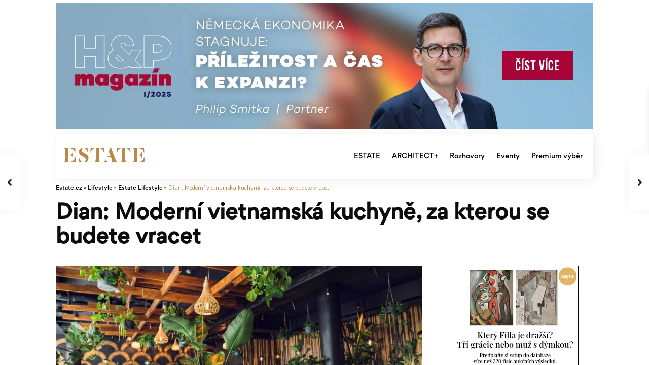

--- FILE ---
content_type: text/html; charset=UTF-8
request_url: https://www.estate.cz/lifestyle/estate-lifestyle/dian-moderni-vietnamska-kuchyne-za-kterou-se-budete-vracet/
body_size: 71635
content:
<!DOCTYPE html>
<html lang="cs" prefix="og: https://ogp.me/ns#">
<head>
<meta charset="UTF-8" />
<meta name="viewport" content="width=device-width, initial-scale=1,user-scalable=no">
<link rel="pingback" href="https://www.estate.cz/xmlrpc.php" />
<meta name="google-signin-client_id" content="13759604714-0t7p0dh546nvkefuvt58ojmj6dcr82ld.apps.googleusercontent.com">
<meta name="google-signin-scope" content="https://www.googleapis.com/auth/analytics.readonly">

<!-- Google Tag Manager for WordPress by gtm4wp.com -->
<script data-cfasync="false" data-pagespeed-no-defer>
	var gtm4wp_datalayer_name = "dataLayer";
	var dataLayer = dataLayer || [];
</script>
<!-- End Google Tag Manager for WordPress by gtm4wp.com -->
<!-- Optimalizace pro vyhledávače podle Rank Math - https://s.rankmath.com/home -->
<title>Dian: Moderní vietnamská kuchyně, za kterou se budete vracet - Estate.cz</title>
<meta name="description" content="Příběh restaurace Dian, kterou na jaře loňského roku otevřeli bratři Khan a Giang Ta mezi kancelářskými budovami v pražské Brumlovce, se začal psát téměř před osmi lety. V době, kdy se o vietnamskou kuchyni začali zajímat zapálení foodies. Autentická, tehdy málo známá jídla plná nudlí a bylinek se z tržnice Sapa pomalu začala přesouvat blíže do středu města."/>
<meta name="robots" content="index, follow, max-snippet:-1, max-video-preview:-1, max-image-preview:large"/>
<link rel="canonical" href="https://www.estate.cz/lifestyle/estate-lifestyle/dian-moderni-vietnamska-kuchyne-za-kterou-se-budete-vracet/" />
<meta property="og:locale" content="cs_CZ" />
<meta property="og:type" content="article" />
<meta property="og:title" content="Dian: Moderní vietnamská kuchyně, za kterou se budete vracet - Estate.cz" />
<meta property="og:description" content="Příběh restaurace Dian, kterou na jaře loňského roku otevřeli bratři Khan a Giang Ta mezi kancelářskými budovami v pražské Brumlovce, se začal psát téměř před osmi lety. V době, kdy se o vietnamskou kuchyni začali zajímat zapálení foodies. Autentická, tehdy málo známá jídla plná nudlí a bylinek se z tržnice Sapa pomalu začala přesouvat blíže do středu města." />
<meta property="og:url" content="https://www.estate.cz/lifestyle/estate-lifestyle/dian-moderni-vietnamska-kuchyne-za-kterou-se-budete-vracet/" />
<meta property="og:site_name" content="Estate.cz" />
<meta property="article:section" content="Estate Lifestyle" />
<meta property="og:updated_time" content="2022-04-27T14:24:10+02:00" />
<meta property="og:image" content="https://www.estate.cz/wp-content/uploads/2022/02/img_6970-viktoryia-vaitusionak_optimized-1-1024x576.jpg" />
<meta property="og:image:secure_url" content="https://www.estate.cz/wp-content/uploads/2022/02/img_6970-viktoryia-vaitusionak_optimized-1-1024x576.jpg" />
<meta property="og:image:width" content="1024" />
<meta property="og:image:height" content="576" />
<meta property="og:image:alt" content="restaurace" />
<meta property="og:image:type" content="image/jpeg" />
<meta property="article:published_time" content="2022-04-05T03:58:00+02:00" />
<meta property="article:modified_time" content="2022-04-27T14:24:10+02:00" />
<meta name="twitter:card" content="summary_large_image" />
<meta name="twitter:title" content="Dian: Moderní vietnamská kuchyně, za kterou se budete vracet - Estate.cz" />
<meta name="twitter:description" content="Příběh restaurace Dian, kterou na jaře loňského roku otevřeli bratři Khan a Giang Ta mezi kancelářskými budovami v pražské Brumlovce, se začal psát téměř před osmi lety. V době, kdy se o vietnamskou kuchyni začali zajímat zapálení foodies. Autentická, tehdy málo známá jídla plná nudlí a bylinek se z tržnice Sapa pomalu začala přesouvat blíže do středu města." />
<meta name="twitter:image" content="https://www.estate.cz/wp-content/uploads/2022/02/img_6970-viktoryia-vaitusionak_optimized-1-1024x576.jpg" />
<meta name="twitter:label1" content="Napsal/a:" />
<meta name="twitter:data1" content="Petra Vorelová" />
<meta name="twitter:label2" content="Doba čtení" />
<meta name="twitter:data2" content="6 minut" />
<script type="application/ld+json" class="rank-math-schema">{"@context":"https://schema.org","@graph":[{"@type":"Organization","@id":"https://www.estate.cz/#organization","name":"Estate.cz"},{"@type":"WebSite","@id":"https://www.estate.cz/#website","url":"https://www.estate.cz","name":"Estate.cz","publisher":{"@id":"https://www.estate.cz/#organization"},"inLanguage":"cs"},{"@type":"ImageObject","@id":"https://www.estate.cz/wp-content/uploads/2022/02/img_6970-viktoryia-vaitusionak_optimized-1-scaled.jpg","url":"https://www.estate.cz/wp-content/uploads/2022/02/img_6970-viktoryia-vaitusionak_optimized-1-scaled.jpg","width":"2560","height":"1440","caption":"restaurace","inLanguage":"cs"},{"@type":"BreadcrumbList","@id":"https://www.estate.cz/lifestyle/estate-lifestyle/dian-moderni-vietnamska-kuchyne-za-kterou-se-budete-vracet/#breadcrumb","itemListElement":[{"@type":"ListItem","position":"1","item":{"@id":"https://www.estate.cz","name":"Dom\u016f"}},{"@type":"ListItem","position":"2","item":{"@id":"https://www.estate.cz/lifestyle/estate-lifestyle/dian-moderni-vietnamska-kuchyne-za-kterou-se-budete-vracet/","name":"Dian: Modern\u00ed vietnamsk\u00e1 kuchyn\u011b, za kterou se budete vracet"}}]},{"@type":"Person","@id":"https://www.estate.cz/author/michaela-marsalovapremiummediagroup-cz/","name":"Petra Vorelov\u00e1","url":"https://www.estate.cz/author/michaela-marsalovapremiummediagroup-cz/","image":{"@type":"ImageObject","@id":"https://secure.gravatar.com/avatar/76c8d091d5fe117243dccf481758e89d?s=96&amp;d=mm&amp;r=g","url":"https://secure.gravatar.com/avatar/76c8d091d5fe117243dccf481758e89d?s=96&amp;d=mm&amp;r=g","caption":"Petra Vorelov\u00e1","inLanguage":"cs"},"sameAs":["https://dev.estate.cz/"],"worksFor":{"@id":"https://www.estate.cz/#organization"}},{"@type":"WebPage","@id":"https://www.estate.cz/lifestyle/estate-lifestyle/dian-moderni-vietnamska-kuchyne-za-kterou-se-budete-vracet/#webpage","url":"https://www.estate.cz/lifestyle/estate-lifestyle/dian-moderni-vietnamska-kuchyne-za-kterou-se-budete-vracet/","name":"Dian: Modern\u00ed vietnamsk\u00e1 kuchyn\u011b, za kterou se budete vracet - Estate.cz","datePublished":"2022-04-05T03:58:00+02:00","dateModified":"2022-04-27T14:24:10+02:00","author":{"@id":"https://www.estate.cz/author/michaela-marsalovapremiummediagroup-cz/"},"isPartOf":{"@id":"https://www.estate.cz/#website"},"primaryImageOfPage":{"@id":"https://www.estate.cz/wp-content/uploads/2022/02/img_6970-viktoryia-vaitusionak_optimized-1-scaled.jpg"},"inLanguage":"cs","breadcrumb":{"@id":"https://www.estate.cz/lifestyle/estate-lifestyle/dian-moderni-vietnamska-kuchyne-za-kterou-se-budete-vracet/#breadcrumb"}},{"@type":"BlogPosting","headline":"Dian: Modern\u00ed vietnamsk\u00e1 kuchyn\u011b, za kterou se budete vracet - Estate.cz","keywords":"kuchyn\u011b","datePublished":"2022-04-05T03:58:00+02:00","dateModified":"2022-04-27T14:24:10+02:00","author":{"@id":"https://www.estate.cz/author/michaela-marsalovapremiummediagroup-cz/"},"publisher":{"@id":"https://www.estate.cz/#organization"},"description":"P\u0159\u00edb\u011bh restaurace Dian, kterou na ja\u0159e lo\u0148sk\u00e9ho roku otev\u0159eli brat\u0159i Khan a Giang Ta mezi kancel\u00e1\u0159sk\u00fdmi budovami v pra\u017esk\u00e9 Brumlovce, se za\u010dal ps\u00e1t t\u00e9m\u011b\u0159 p\u0159ed osmi lety. V dob\u011b, kdy se o vietnamskou kuchyni za\u010dali zaj\u00edmat zap\u00e1len\u00ed foodies. Autentick\u00e1, tehdy m\u00e1lo zn\u00e1m\u00e1 j\u00eddla pln\u00e1 nudl\u00ed a bylinek se z tr\u017enice Sapa pomalu za\u010dala p\u0159esouvat bl\u00ed\u017ee do st\u0159edu m\u011bsta.","name":"Dian: Modern\u00ed vietnamsk\u00e1 kuchyn\u011b, za kterou se budete vracet - Estate.cz","@id":"https://www.estate.cz/lifestyle/estate-lifestyle/dian-moderni-vietnamska-kuchyne-za-kterou-se-budete-vracet/#richSnippet","isPartOf":{"@id":"https://www.estate.cz/lifestyle/estate-lifestyle/dian-moderni-vietnamska-kuchyne-za-kterou-se-budete-vracet/#webpage"},"image":{"@id":"https://www.estate.cz/wp-content/uploads/2022/02/img_6970-viktoryia-vaitusionak_optimized-1-scaled.jpg"},"inLanguage":"cs","mainEntityOfPage":{"@id":"https://www.estate.cz/lifestyle/estate-lifestyle/dian-moderni-vietnamska-kuchyne-za-kterou-se-budete-vracet/#webpage"}}]}</script>
<!-- /Rank Math WordPress SEO plugin -->

<link rel='dns-prefetch' href='//www.estate.cz' />
<link rel='dns-prefetch' href='//ssp.seznam.cz' />
<link rel='dns-prefetch' href='//fonts.googleapis.com' />
<link rel='dns-prefetch' href='//s.w.org' />
<link rel="alternate" type="application/rss+xml" title="Estate.cz &raquo; RSS zdroj" href="https://www.estate.cz/feed/" />
<link rel="alternate" type="application/rss+xml" title="Estate.cz &raquo; RSS komentářů" href="https://www.estate.cz/comments/feed/" />
<script type="text/javascript">
window._wpemojiSettings = {"baseUrl":"https:\/\/s.w.org\/images\/core\/emoji\/14.0.0\/72x72\/","ext":".png","svgUrl":"https:\/\/s.w.org\/images\/core\/emoji\/14.0.0\/svg\/","svgExt":".svg","source":{"concatemoji":"https:\/\/www.estate.cz\/wp-includes\/js\/wp-emoji-release.min.js?ver=6.0.11"}};
/*! This file is auto-generated */
!function(e,a,t){var n,r,o,i=a.createElement("canvas"),p=i.getContext&&i.getContext("2d");function s(e,t){var a=String.fromCharCode,e=(p.clearRect(0,0,i.width,i.height),p.fillText(a.apply(this,e),0,0),i.toDataURL());return p.clearRect(0,0,i.width,i.height),p.fillText(a.apply(this,t),0,0),e===i.toDataURL()}function c(e){var t=a.createElement("script");t.src=e,t.defer=t.type="text/javascript",a.getElementsByTagName("head")[0].appendChild(t)}for(o=Array("flag","emoji"),t.supports={everything:!0,everythingExceptFlag:!0},r=0;r<o.length;r++)t.supports[o[r]]=function(e){if(!p||!p.fillText)return!1;switch(p.textBaseline="top",p.font="600 32px Arial",e){case"flag":return s([127987,65039,8205,9895,65039],[127987,65039,8203,9895,65039])?!1:!s([55356,56826,55356,56819],[55356,56826,8203,55356,56819])&&!s([55356,57332,56128,56423,56128,56418,56128,56421,56128,56430,56128,56423,56128,56447],[55356,57332,8203,56128,56423,8203,56128,56418,8203,56128,56421,8203,56128,56430,8203,56128,56423,8203,56128,56447]);case"emoji":return!s([129777,127995,8205,129778,127999],[129777,127995,8203,129778,127999])}return!1}(o[r]),t.supports.everything=t.supports.everything&&t.supports[o[r]],"flag"!==o[r]&&(t.supports.everythingExceptFlag=t.supports.everythingExceptFlag&&t.supports[o[r]]);t.supports.everythingExceptFlag=t.supports.everythingExceptFlag&&!t.supports.flag,t.DOMReady=!1,t.readyCallback=function(){t.DOMReady=!0},t.supports.everything||(n=function(){t.readyCallback()},a.addEventListener?(a.addEventListener("DOMContentLoaded",n,!1),e.addEventListener("load",n,!1)):(e.attachEvent("onload",n),a.attachEvent("onreadystatechange",function(){"complete"===a.readyState&&t.readyCallback()})),(e=t.source||{}).concatemoji?c(e.concatemoji):e.wpemoji&&e.twemoji&&(c(e.twemoji),c(e.wpemoji)))}(window,document,window._wpemojiSettings);
</script>
<!-- estate.cz is managing ads with Advanced Ads 1.34.0 – https://wpadvancedads.com/ --><script id="estat-ready">
			window.advanced_ads_ready=function(e,a){a=a||"complete";var d=function(e){return"interactive"===a?"loading"!==e:"complete"===e};d(document.readyState)?e():document.addEventListener("readystatechange",(function(a){d(a.target.readyState)&&e()}),{once:"interactive"===a})},window.advanced_ads_ready_queue=window.advanced_ads_ready_queue||[];		</script>
		<style type="text/css">
img.wp-smiley,
img.emoji {
	display: inline !important;
	border: none !important;
	box-shadow: none !important;
	height: 1em !important;
	width: 1em !important;
	margin: 0 0.07em !important;
	vertical-align: -0.1em !important;
	background: none !important;
	padding: 0 !important;
}
</style>
	<link rel='stylesheet' id='wp-block-library-css'  href='https://www.estate.cz/wp-includes/css/dist/block-library/style.min.css?ver=6.0.11' type='text/css' media='all' />
<link rel='stylesheet' id='residence_latest_items-cgb-style-css-css'  href='https://www.estate.cz/wp-content/plugins/residence-gutenberg/dist/blocks.style.build.css?ver=6.0.11' type='text/css' media='all' />
<link rel='stylesheet' id='tablepresstable-buildindexcss-css'  href='https://www.estate.cz/wp-content/plugins/tablepress/blocks/table/build/index.css?ver=6.0.11' type='text/css' media='all' />
<style id='global-styles-inline-css' type='text/css'>
body{--wp--preset--color--black: #000000;--wp--preset--color--cyan-bluish-gray: #abb8c3;--wp--preset--color--white: #ffffff;--wp--preset--color--pale-pink: #f78da7;--wp--preset--color--vivid-red: #cf2e2e;--wp--preset--color--luminous-vivid-orange: #ff6900;--wp--preset--color--luminous-vivid-amber: #fcb900;--wp--preset--color--light-green-cyan: #7bdcb5;--wp--preset--color--vivid-green-cyan: #00d084;--wp--preset--color--pale-cyan-blue: #8ed1fc;--wp--preset--color--vivid-cyan-blue: #0693e3;--wp--preset--color--vivid-purple: #9b51e0;--wp--preset--gradient--vivid-cyan-blue-to-vivid-purple: linear-gradient(135deg,rgba(6,147,227,1) 0%,rgb(155,81,224) 100%);--wp--preset--gradient--light-green-cyan-to-vivid-green-cyan: linear-gradient(135deg,rgb(122,220,180) 0%,rgb(0,208,130) 100%);--wp--preset--gradient--luminous-vivid-amber-to-luminous-vivid-orange: linear-gradient(135deg,rgba(252,185,0,1) 0%,rgba(255,105,0,1) 100%);--wp--preset--gradient--luminous-vivid-orange-to-vivid-red: linear-gradient(135deg,rgba(255,105,0,1) 0%,rgb(207,46,46) 100%);--wp--preset--gradient--very-light-gray-to-cyan-bluish-gray: linear-gradient(135deg,rgb(238,238,238) 0%,rgb(169,184,195) 100%);--wp--preset--gradient--cool-to-warm-spectrum: linear-gradient(135deg,rgb(74,234,220) 0%,rgb(151,120,209) 20%,rgb(207,42,186) 40%,rgb(238,44,130) 60%,rgb(251,105,98) 80%,rgb(254,248,76) 100%);--wp--preset--gradient--blush-light-purple: linear-gradient(135deg,rgb(255,206,236) 0%,rgb(152,150,240) 100%);--wp--preset--gradient--blush-bordeaux: linear-gradient(135deg,rgb(254,205,165) 0%,rgb(254,45,45) 50%,rgb(107,0,62) 100%);--wp--preset--gradient--luminous-dusk: linear-gradient(135deg,rgb(255,203,112) 0%,rgb(199,81,192) 50%,rgb(65,88,208) 100%);--wp--preset--gradient--pale-ocean: linear-gradient(135deg,rgb(255,245,203) 0%,rgb(182,227,212) 50%,rgb(51,167,181) 100%);--wp--preset--gradient--electric-grass: linear-gradient(135deg,rgb(202,248,128) 0%,rgb(113,206,126) 100%);--wp--preset--gradient--midnight: linear-gradient(135deg,rgb(2,3,129) 0%,rgb(40,116,252) 100%);--wp--preset--duotone--dark-grayscale: url('#wp-duotone-dark-grayscale');--wp--preset--duotone--grayscale: url('#wp-duotone-grayscale');--wp--preset--duotone--purple-yellow: url('#wp-duotone-purple-yellow');--wp--preset--duotone--blue-red: url('#wp-duotone-blue-red');--wp--preset--duotone--midnight: url('#wp-duotone-midnight');--wp--preset--duotone--magenta-yellow: url('#wp-duotone-magenta-yellow');--wp--preset--duotone--purple-green: url('#wp-duotone-purple-green');--wp--preset--duotone--blue-orange: url('#wp-duotone-blue-orange');--wp--preset--font-size--small: 13px;--wp--preset--font-size--medium: 20px;--wp--preset--font-size--large: 36px;--wp--preset--font-size--x-large: 42px;}.has-black-color{color: var(--wp--preset--color--black) !important;}.has-cyan-bluish-gray-color{color: var(--wp--preset--color--cyan-bluish-gray) !important;}.has-white-color{color: var(--wp--preset--color--white) !important;}.has-pale-pink-color{color: var(--wp--preset--color--pale-pink) !important;}.has-vivid-red-color{color: var(--wp--preset--color--vivid-red) !important;}.has-luminous-vivid-orange-color{color: var(--wp--preset--color--luminous-vivid-orange) !important;}.has-luminous-vivid-amber-color{color: var(--wp--preset--color--luminous-vivid-amber) !important;}.has-light-green-cyan-color{color: var(--wp--preset--color--light-green-cyan) !important;}.has-vivid-green-cyan-color{color: var(--wp--preset--color--vivid-green-cyan) !important;}.has-pale-cyan-blue-color{color: var(--wp--preset--color--pale-cyan-blue) !important;}.has-vivid-cyan-blue-color{color: var(--wp--preset--color--vivid-cyan-blue) !important;}.has-vivid-purple-color{color: var(--wp--preset--color--vivid-purple) !important;}.has-black-background-color{background-color: var(--wp--preset--color--black) !important;}.has-cyan-bluish-gray-background-color{background-color: var(--wp--preset--color--cyan-bluish-gray) !important;}.has-white-background-color{background-color: var(--wp--preset--color--white) !important;}.has-pale-pink-background-color{background-color: var(--wp--preset--color--pale-pink) !important;}.has-vivid-red-background-color{background-color: var(--wp--preset--color--vivid-red) !important;}.has-luminous-vivid-orange-background-color{background-color: var(--wp--preset--color--luminous-vivid-orange) !important;}.has-luminous-vivid-amber-background-color{background-color: var(--wp--preset--color--luminous-vivid-amber) !important;}.has-light-green-cyan-background-color{background-color: var(--wp--preset--color--light-green-cyan) !important;}.has-vivid-green-cyan-background-color{background-color: var(--wp--preset--color--vivid-green-cyan) !important;}.has-pale-cyan-blue-background-color{background-color: var(--wp--preset--color--pale-cyan-blue) !important;}.has-vivid-cyan-blue-background-color{background-color: var(--wp--preset--color--vivid-cyan-blue) !important;}.has-vivid-purple-background-color{background-color: var(--wp--preset--color--vivid-purple) !important;}.has-black-border-color{border-color: var(--wp--preset--color--black) !important;}.has-cyan-bluish-gray-border-color{border-color: var(--wp--preset--color--cyan-bluish-gray) !important;}.has-white-border-color{border-color: var(--wp--preset--color--white) !important;}.has-pale-pink-border-color{border-color: var(--wp--preset--color--pale-pink) !important;}.has-vivid-red-border-color{border-color: var(--wp--preset--color--vivid-red) !important;}.has-luminous-vivid-orange-border-color{border-color: var(--wp--preset--color--luminous-vivid-orange) !important;}.has-luminous-vivid-amber-border-color{border-color: var(--wp--preset--color--luminous-vivid-amber) !important;}.has-light-green-cyan-border-color{border-color: var(--wp--preset--color--light-green-cyan) !important;}.has-vivid-green-cyan-border-color{border-color: var(--wp--preset--color--vivid-green-cyan) !important;}.has-pale-cyan-blue-border-color{border-color: var(--wp--preset--color--pale-cyan-blue) !important;}.has-vivid-cyan-blue-border-color{border-color: var(--wp--preset--color--vivid-cyan-blue) !important;}.has-vivid-purple-border-color{border-color: var(--wp--preset--color--vivid-purple) !important;}.has-vivid-cyan-blue-to-vivid-purple-gradient-background{background: var(--wp--preset--gradient--vivid-cyan-blue-to-vivid-purple) !important;}.has-light-green-cyan-to-vivid-green-cyan-gradient-background{background: var(--wp--preset--gradient--light-green-cyan-to-vivid-green-cyan) !important;}.has-luminous-vivid-amber-to-luminous-vivid-orange-gradient-background{background: var(--wp--preset--gradient--luminous-vivid-amber-to-luminous-vivid-orange) !important;}.has-luminous-vivid-orange-to-vivid-red-gradient-background{background: var(--wp--preset--gradient--luminous-vivid-orange-to-vivid-red) !important;}.has-very-light-gray-to-cyan-bluish-gray-gradient-background{background: var(--wp--preset--gradient--very-light-gray-to-cyan-bluish-gray) !important;}.has-cool-to-warm-spectrum-gradient-background{background: var(--wp--preset--gradient--cool-to-warm-spectrum) !important;}.has-blush-light-purple-gradient-background{background: var(--wp--preset--gradient--blush-light-purple) !important;}.has-blush-bordeaux-gradient-background{background: var(--wp--preset--gradient--blush-bordeaux) !important;}.has-luminous-dusk-gradient-background{background: var(--wp--preset--gradient--luminous-dusk) !important;}.has-pale-ocean-gradient-background{background: var(--wp--preset--gradient--pale-ocean) !important;}.has-electric-grass-gradient-background{background: var(--wp--preset--gradient--electric-grass) !important;}.has-midnight-gradient-background{background: var(--wp--preset--gradient--midnight) !important;}.has-small-font-size{font-size: var(--wp--preset--font-size--small) !important;}.has-medium-font-size{font-size: var(--wp--preset--font-size--medium) !important;}.has-large-font-size{font-size: var(--wp--preset--font-size--large) !important;}.has-x-large-font-size{font-size: var(--wp--preset--font-size--x-large) !important;}
</style>
<link rel='stylesheet' id='enkoia-style-css'  href='https://www.estate.cz/wp-content/plugins/interscroller-ads-enko/css/enko-ia.css?ver=1762209423' type='text/css' media='all' />
<link rel='stylesheet' id='pdp/front.css-css'  href='https://www.estate.cz/wp-content/plugins/post-draft-preview/dist/styles/front.css' type='text/css' media='all' />
<link rel='stylesheet' id='font-awesome-css'  href='https://www.estate.cz/wp-content/plugins/elementor/assets/lib/font-awesome/css/font-awesome.min.css?ver=4.7.0' type='text/css' media='all' />
<link rel='stylesheet' id='owl-carousel-css'  href='https://www.estate.cz/wp-content/plugins/post-slider-and-carousel-pro/assets/css/owl.carousel.min.css?ver=1.2.3' type='text/css' media='all' />
<link rel='stylesheet' id='psacp-public-style-css'  href='https://www.estate.cz/wp-content/plugins/post-slider-and-carousel-pro/assets/css/psacp-public.css?ver=1.2.3' type='text/css' media='all' />
<link rel='stylesheet' id='searchandfilter-css'  href='https://www.estate.cz/wp-content/plugins/search-filter/style.css?ver=1' type='text/css' media='all' />
<link rel='stylesheet' id='ivory-search-styles-css'  href='https://www.estate.cz/wp-content/plugins/add-search-to-menu/public/css/ivory-search.min.css?ver=5.4.6' type='text/css' media='all' />
<link rel='stylesheet' id='seznam-ads-style-css'  href='https://www.estate.cz/wp-content/plugins/seznam-ads/assets/css/public.min.css?ver=2.0' type='text/css' media='all' />
<link rel='stylesheet' id='bootstrap.min-css'  href='https://www.estate.cz/wp-content/themes/wpresidence/css/bootstrap.min.css?ver=1.0' type='text/css' media='all' />
<link rel='stylesheet' id='bootstrap-theme.min-css'  href='https://www.estate.cz/wp-content/themes/wpresidence/css/bootstrap-theme.min.css?ver=1.0' type='text/css' media='all' />
<link rel='stylesheet' id='wpestate_style-css'  href='https://www.estate.cz/wp-content/themes/wpresidence/style.css?ver=1.0' type='text/css' media='all' />
<style id='wpestate_style-inline-css' type='text/css'>

        body::after{
            position:absolute;
            width:0;
            height:0;
            overflow:hidden;
            z-index:-1; // hide images
            content:url();   // load images
            }
        }
</style>
<link rel='stylesheet' id='wpestate-child-style-css'  href='https://www.estate.cz/wp-content/themes/wpresidence-child/style.css?ver=1.0.0' type='text/css' media='all' />
<link rel='stylesheet' id='wpestate_media-css'  href='https://www.estate.cz/wp-content/themes/wpresidence/css/my_media.css?ver=1.0.0' type='text/css' media='all' />
<link rel='stylesheet' id='wpestate-nunito-css'  href='https://fonts.googleapis.com/css?family=Nunito+Sans%3A300%2C400%2C600%2C700%2C800%2C900&#038;subset=latin%2Clatin-ext&#038;ver=6.0.11' type='text/css' media='all' />
<link rel='stylesheet' id='font-awesome-5.min-css'  href='https://www.estate.cz/wp-content/themes/wpresidence/css/fontawesome/css/all.css?ver=6.0.11' type='text/css' media='all' />
<link rel='stylesheet' id='fontello-css'  href='https://www.estate.cz/wp-content/themes/wpresidence/css/fontello.min.css?ver=6.0.11' type='text/css' media='all' />
<link rel='stylesheet' id='jquery.ui.theme-css'  href='https://www.estate.cz/wp-content/themes/wpresidence/css/jquery-ui.min.css?ver=6.0.11' type='text/css' media='all' />
<link rel='stylesheet' id='wpestate_leaflet_css-css'  href='https://www.estate.cz/wp-content/themes/wpresidence/js/openstreet/leaflet.css?ver=1.0.0' type='text/css' media='all' />
<link rel='stylesheet' id='wpestate_leaflet_css_markerCluster-css'  href='https://www.estate.cz/wp-content/themes/wpresidence/js/openstreet/MarkerCluster.css?ver=1.0.0' type='text/css' media='all' />
<link rel='stylesheet' id='wpestate_leaflet_css_markerCluster_default-css'  href='https://www.estate.cz/wp-content/themes/wpresidence/js/openstreet/MarkerCluster.Default.css?ver=1.0.0' type='text/css' media='all' />
<link rel='stylesheet' id='elementor-icons-css'  href='https://www.estate.cz/wp-content/plugins/elementor/assets/lib/eicons/css/elementor-icons.min.css?ver=5.15.0' type='text/css' media='all' />
<link rel='stylesheet' id='elementor-frontend-css'  href='https://www.estate.cz/wp-content/plugins/elementor/assets/css/frontend-lite.min.css?ver=3.6.6' type='text/css' media='all' />
<style id='elementor-frontend-inline-css' type='text/css'>
.elementor-kit-24{--e-global-color-primary:#6EC1E4;--e-global-color-secondary:#54595F;--e-global-color-text:#7A7A7A;--e-global-color-accent:#61CE70;--e-global-typography-primary-font-family:"Roboto";--e-global-typography-primary-font-weight:600;--e-global-typography-secondary-font-family:"Roboto Slab";--e-global-typography-secondary-font-weight:400;--e-global-typography-text-font-family:"Roboto";--e-global-typography-text-font-weight:400;--e-global-typography-accent-font-family:"Roboto";--e-global-typography-accent-font-weight:500;}.elementor-section.elementor-section-boxed > .elementor-container{max-width:1140px;}.e-container{--container-max-width:1140px;}.elementor-widget:not(:last-child){margin-bottom:20px;}.elementor-element{--widgets-spacing:20px;}{}h1.entry-title{display:var(--page-title-display);}.elementor-kit-24 e-page-transition{background-color:#FFBC7D;}@media(max-width:1024px){.elementor-section.elementor-section-boxed > .elementor-container{max-width:1024px;}.e-container{--container-max-width:1024px;}}@media(max-width:767px){.elementor-section.elementor-section-boxed > .elementor-container{max-width:767px;}.e-container{--container-max-width:767px;}}/* Start custom CSS */.single-content p a, .contact-wrapper p a {
        color: #DBBE84!important;
    }
    
    .breadcrumb {
display: none!important;
    }/* End custom CSS */
.elementor-widget-heading .elementor-heading-title{color:var( --e-global-color-primary );font-family:var( --e-global-typography-primary-font-family ), Sans-serif;font-weight:var( --e-global-typography-primary-font-weight );}.elementor-widget-image .widget-image-caption{color:var( --e-global-color-text );font-family:var( --e-global-typography-text-font-family ), Sans-serif;font-weight:var( --e-global-typography-text-font-weight );}.elementor-widget-text-editor{color:var( --e-global-color-text );font-family:var( --e-global-typography-text-font-family ), Sans-serif;font-weight:var( --e-global-typography-text-font-weight );}.elementor-widget-text-editor.elementor-drop-cap-view-stacked .elementor-drop-cap{background-color:var( --e-global-color-primary );}.elementor-widget-text-editor.elementor-drop-cap-view-framed .elementor-drop-cap, .elementor-widget-text-editor.elementor-drop-cap-view-default .elementor-drop-cap{color:var( --e-global-color-primary );border-color:var( --e-global-color-primary );}.elementor-widget-button .elementor-button{font-family:var( --e-global-typography-accent-font-family ), Sans-serif;font-weight:var( --e-global-typography-accent-font-weight );background-color:var( --e-global-color-accent );}.elementor-widget-divider{--divider-color:var( --e-global-color-secondary );}.elementor-widget-divider .elementor-divider__text{color:var( --e-global-color-secondary );font-family:var( --e-global-typography-secondary-font-family ), Sans-serif;font-weight:var( --e-global-typography-secondary-font-weight );}.elementor-widget-divider.elementor-view-stacked .elementor-icon{background-color:var( --e-global-color-secondary );}.elementor-widget-divider.elementor-view-framed .elementor-icon, .elementor-widget-divider.elementor-view-default .elementor-icon{color:var( --e-global-color-secondary );border-color:var( --e-global-color-secondary );}.elementor-widget-divider.elementor-view-framed .elementor-icon, .elementor-widget-divider.elementor-view-default .elementor-icon svg{fill:var( --e-global-color-secondary );}.elementor-widget-image-box .elementor-image-box-title{color:var( --e-global-color-primary );font-family:var( --e-global-typography-primary-font-family ), Sans-serif;font-weight:var( --e-global-typography-primary-font-weight );}.elementor-widget-image-box .elementor-image-box-description{color:var( --e-global-color-text );font-family:var( --e-global-typography-text-font-family ), Sans-serif;font-weight:var( --e-global-typography-text-font-weight );}.elementor-widget-icon.elementor-view-stacked .elementor-icon{background-color:var( --e-global-color-primary );}.elementor-widget-icon.elementor-view-framed .elementor-icon, .elementor-widget-icon.elementor-view-default .elementor-icon{color:var( --e-global-color-primary );border-color:var( --e-global-color-primary );}.elementor-widget-icon.elementor-view-framed .elementor-icon, .elementor-widget-icon.elementor-view-default .elementor-icon svg{fill:var( --e-global-color-primary );}.elementor-widget-icon-box.elementor-view-stacked .elementor-icon{background-color:var( --e-global-color-primary );}.elementor-widget-icon-box.elementor-view-framed .elementor-icon, .elementor-widget-icon-box.elementor-view-default .elementor-icon{fill:var( --e-global-color-primary );color:var( --e-global-color-primary );border-color:var( --e-global-color-primary );}.elementor-widget-icon-box .elementor-icon-box-title{color:var( --e-global-color-primary );}.elementor-widget-icon-box .elementor-icon-box-title, .elementor-widget-icon-box .elementor-icon-box-title a{font-family:var( --e-global-typography-primary-font-family ), Sans-serif;font-weight:var( --e-global-typography-primary-font-weight );}.elementor-widget-icon-box .elementor-icon-box-description{color:var( --e-global-color-text );font-family:var( --e-global-typography-text-font-family ), Sans-serif;font-weight:var( --e-global-typography-text-font-weight );}.elementor-widget-star-rating .elementor-star-rating__title{color:var( --e-global-color-text );font-family:var( --e-global-typography-text-font-family ), Sans-serif;font-weight:var( --e-global-typography-text-font-weight );}.elementor-widget-image-gallery .gallery-item .gallery-caption{font-family:var( --e-global-typography-accent-font-family ), Sans-serif;font-weight:var( --e-global-typography-accent-font-weight );}.elementor-widget-icon-list .elementor-icon-list-item:not(:last-child):after{border-color:var( --e-global-color-text );}.elementor-widget-icon-list .elementor-icon-list-icon i{color:var( --e-global-color-primary );}.elementor-widget-icon-list .elementor-icon-list-icon svg{fill:var( --e-global-color-primary );}.elementor-widget-icon-list .elementor-icon-list-text{color:var( --e-global-color-secondary );}.elementor-widget-icon-list .elementor-icon-list-item > .elementor-icon-list-text, .elementor-widget-icon-list .elementor-icon-list-item > a{font-family:var( --e-global-typography-text-font-family ), Sans-serif;font-weight:var( --e-global-typography-text-font-weight );}.elementor-widget-counter .elementor-counter-number-wrapper{color:var( --e-global-color-primary );font-family:var( --e-global-typography-primary-font-family ), Sans-serif;font-weight:var( --e-global-typography-primary-font-weight );}.elementor-widget-counter .elementor-counter-title{color:var( --e-global-color-secondary );font-family:var( --e-global-typography-secondary-font-family ), Sans-serif;font-weight:var( --e-global-typography-secondary-font-weight );}.elementor-widget-progress .elementor-progress-wrapper .elementor-progress-bar{background-color:var( --e-global-color-primary );}.elementor-widget-progress .elementor-title{color:var( --e-global-color-primary );font-family:var( --e-global-typography-text-font-family ), Sans-serif;font-weight:var( --e-global-typography-text-font-weight );}.elementor-widget-testimonial .elementor-testimonial-content{color:var( --e-global-color-text );font-family:var( --e-global-typography-text-font-family ), Sans-serif;font-weight:var( --e-global-typography-text-font-weight );}.elementor-widget-testimonial .elementor-testimonial-name{color:var( --e-global-color-primary );font-family:var( --e-global-typography-primary-font-family ), Sans-serif;font-weight:var( --e-global-typography-primary-font-weight );}.elementor-widget-testimonial .elementor-testimonial-job{color:var( --e-global-color-secondary );font-family:var( --e-global-typography-secondary-font-family ), Sans-serif;font-weight:var( --e-global-typography-secondary-font-weight );}.elementor-widget-tabs .elementor-tab-title, .elementor-widget-tabs .elementor-tab-title a{color:var( --e-global-color-primary );}.elementor-widget-tabs .elementor-tab-title.elementor-active,
					 .elementor-widget-tabs .elementor-tab-title.elementor-active a{color:var( --e-global-color-accent );}.elementor-widget-tabs .elementor-tab-title{font-family:var( --e-global-typography-primary-font-family ), Sans-serif;font-weight:var( --e-global-typography-primary-font-weight );}.elementor-widget-tabs .elementor-tab-content{color:var( --e-global-color-text );font-family:var( --e-global-typography-text-font-family ), Sans-serif;font-weight:var( --e-global-typography-text-font-weight );}.elementor-widget-accordion .elementor-accordion-icon, .elementor-widget-accordion .elementor-accordion-title{color:var( --e-global-color-primary );}.elementor-widget-accordion .elementor-accordion-icon svg{fill:var( --e-global-color-primary );}.elementor-widget-accordion .elementor-active .elementor-accordion-icon, .elementor-widget-accordion .elementor-active .elementor-accordion-title{color:var( --e-global-color-accent );}.elementor-widget-accordion .elementor-active .elementor-accordion-icon svg{fill:var( --e-global-color-accent );}.elementor-widget-accordion .elementor-accordion-title{font-family:var( --e-global-typography-primary-font-family ), Sans-serif;font-weight:var( --e-global-typography-primary-font-weight );}.elementor-widget-accordion .elementor-tab-content{color:var( --e-global-color-text );font-family:var( --e-global-typography-text-font-family ), Sans-serif;font-weight:var( --e-global-typography-text-font-weight );}.elementor-widget-toggle .elementor-toggle-title, .elementor-widget-toggle .elementor-toggle-icon{color:var( --e-global-color-primary );}.elementor-widget-toggle .elementor-toggle-icon svg{fill:var( --e-global-color-primary );}.elementor-widget-toggle .elementor-tab-title.elementor-active a, .elementor-widget-toggle .elementor-tab-title.elementor-active .elementor-toggle-icon{color:var( --e-global-color-accent );}.elementor-widget-toggle .elementor-toggle-title{font-family:var( --e-global-typography-primary-font-family ), Sans-serif;font-weight:var( --e-global-typography-primary-font-weight );}.elementor-widget-toggle .elementor-tab-content{color:var( --e-global-color-text );font-family:var( --e-global-typography-text-font-family ), Sans-serif;font-weight:var( --e-global-typography-text-font-weight );}.elementor-widget-alert .elementor-alert-title{font-family:var( --e-global-typography-primary-font-family ), Sans-serif;font-weight:var( --e-global-typography-primary-font-weight );}.elementor-widget-alert .elementor-alert-description{font-family:var( --e-global-typography-text-font-family ), Sans-serif;font-weight:var( --e-global-typography-text-font-weight );}.elementor-widget-WpResidence_Search_Form_Builder .search_wr_elementor .elementor-field-label{color:var( --e-global-color-text );}.elementor-widget-WpResidence_Search_Form_Builder .adv_search_slider  .wpresidence_slider_price{color:var( --e-global-color-text );}.elementor-widget-WpResidence_Search_Form_Builder .adv_search_slider  label{color:var( --e-global-color-text );}.elementor-widget-WpResidence_Search_Form_Builder .elementor-field-group > label,.elementor-widget-WpResidence_Search_Form_Builder .adv_search_slider  .wpresidence_slider_price,.elementor-widget-WpResidence_Search_Form_Builder .adv_search_slider  label{font-family:var( --e-global-typography-text-font-family ), Sans-serif;font-weight:var( --e-global-typography-text-font-weight );}.elementor-widget-WpResidence_Search_Form_Builder .search_wr_elementor{background-color:var( --e-global-color-text );}.elementor-widget-WpResidence_Search_Form_Builder .adv_search_tab_item , .elementor-widget-WpResidence_Search_Form_Builder .adv_search_tab_item a{font-family:var( --e-global-typography-text-font-family ), Sans-serif;font-weight:var( --e-global-typography-text-font-weight );}.elementor-widget-WpResidence_Search_Form_Builder .adv_search_tab_item{background-color:var( --e-global-color-text );border-color:var( --e-global-color-text );}.elementor-widget-WpResidence_Search_Form_Builder .adv_search_tab_item a{color:var( --e-global-color-text );}.elementor-widget-WpResidence_Search_Form_Builder .adv_search_tab_item.active{background-color:var( --e-global-color-text );}.elementor-widget-WpResidence_Search_Form_Builder .adv_search_tab_item.active a{color:var( --e-global-color-text );}.elementor-widget-WpResidence_Search_Form_Builder .item_underline_active_yes.active a:after{background-color:var( --e-global-color-text );}.elementor-widget-WpResidence_Search_Form_Builder .tab-content{background-color:var( --e-global-color-text );border-color:var( --e-global-color-text );}.elementor-widget-WpResidence_Search_Form_Builder .elementor-field-group .elementor-field{color:var( --e-global-color-text );}.elementor-widget-WpResidence_Search_Form_Builder .filter_menu_trigger{color:var( --e-global-color-text );}.elementor-widget-WpResidence_Search_Form_Builder .form_control{color:var( --e-global-color-text );}.elementor-widget-WpResidence_Search_Form_Builder .search_wr_elementor .form-control::placeholder {color:var( --e-global-color-text );}.elementor-widget-WpResidence_Search_Form_Builder .filter_menu{color:var( --e-global-color-text );}.elementor-widget-WpResidence_Search_Form_Builder .form-control, .elementor-widget-WpResidence_Search_Form_Builder input.form-control{font-family:var( --e-global-typography-text-font-family ), Sans-serif;font-weight:var( --e-global-typography-text-font-weight );}.elementor-widget-WpResidence_Search_Form_Builder .filter_menu li{font-family:var( --e-global-typography-text-font-family ), Sans-serif;font-weight:var( --e-global-typography-text-font-weight );}.elementor-widget-WpResidence_Search_Form_Builder .wpresidence_button{background-image:var( --e-global-color-accent );background-color:var( --e-global-color-accent );font-family:var( --e-global-typography-accent-font-family ), Sans-serif;font-weight:var( --e-global-typography-accent-font-weight );}.elementor-widget-WpResidence_Category_Slider .places_wrapper_type_2 h4 a,.elementor-widget-WpResidence_Category_Slider .property_listing h4{font-family:var( --e-global-typography-primary-font-family ), Sans-serif;font-weight:var( --e-global-typography-primary-font-weight );}.elementor-widget-WpResidence_Category_Slider .places_type_2_tagline{font-family:var( --e-global-typography-primary-font-family ), Sans-serif;font-weight:var( --e-global-typography-primary-font-weight );}.elementor-widget-WpResidence_Category_Slider .places_type_2_listings_no,.elementor-widget-WpResidence_Category_Slider .property_listing.places_listing .property_location{font-family:var( --e-global-typography-primary-font-family ), Sans-serif;font-weight:var( --e-global-typography-primary-font-weight );}.elementor-widget-WpResidence_Display_Categories .places_wrapper_type_2 h4 a,.elementor-widget-WpResidence_Display_Categories .property_listing h4,.elementor-widget-WpResidence_Display_Categories .listing_wrapper_desgin_3 h4{font-family:var( --e-global-typography-primary-font-family ), Sans-serif;font-weight:var( --e-global-typography-primary-font-weight );}.elementor-widget-WpResidence_Display_Categories .places_type_2_tagline{font-family:var( --e-global-typography-primary-font-family ), Sans-serif;font-weight:var( --e-global-typography-primary-font-weight );}.elementor-widget-WpResidence_Display_Categories .places_type_2_listings_no,.elementor-widget-WpResidence_Display_Categories .property_listing.places_listing .property_location,.elementor-widget-WpResidence_Display_Categories .property_location_type_3{font-family:var( --e-global-typography-primary-font-family ), Sans-serif;font-weight:var( --e-global-typography-primary-font-weight );}.elementor-widget-Wpresidence_Grids .places_wrapper_type_2 h4 a,.elementor-widget-Wpresidence_Grids .property_listing h4{font-family:var( --e-global-typography-primary-font-family ), Sans-serif;font-weight:var( --e-global-typography-primary-font-weight );}.elementor-widget-Wpresidence_Grids .places_type_2_tagline{font-family:var( --e-global-typography-primary-font-family ), Sans-serif;font-weight:var( --e-global-typography-primary-font-weight );}.elementor-widget-Wpresidence_Grids .places_type_2_listings_no,.elementor-widget-Wpresidence_Grids .property_listing.places_listing .property_location{font-family:var( --e-global-typography-primary-font-family ), Sans-serif;font-weight:var( --e-global-typography-primary-font-weight );}.elementor-widget-WpResidence_Contact_Form_Builder .elementor-field-group > label{color:var( --e-global-color-text );font-family:var( --e-global-typography-text-font-family ), Sans-serif;font-weight:var( --e-global-typography-text-font-weight );}.elementor-widget-WpResidence_Contact_Form_Builder .elementor-field-subgroup label{color:var( --e-global-color-text );}.elementor-widget-WpResidence_Contact_Form_Builder .elementor-field-group .elementor-field{color:var( --e-global-color-text );}.elementor-widget-WpResidence_Contact_Form_Builder .elementor-field-group .elementor-field, .elementor-widget-WpResidence_Contact_Form_Builder .elementor-field-subgroup label{font-family:var( --e-global-typography-text-font-family ), Sans-serif;font-weight:var( --e-global-typography-text-font-weight );}.elementor-widget-WpResidence_Contact_Form_Builder .gpr_wrapper{color:var( --e-global-color-text );}.elementor-widget-WpResidence_Contact_Form_Builder .gpr_wrapper a{color:var( --e-global-color-text );font-family:var( --e-global-typography-text-font-family ), Sans-serif;font-weight:var( --e-global-typography-text-font-weight );}.elementor-widget-WpResidence_Contact_Form_Builder .wpresidence_button_elementor {background-image:var( --e-global-color-accent );}.elementor-widget-WpResidence_Contact_Form_Builder .elementor-button{font-family:var( --e-global-typography-accent-font-family ), Sans-serif;font-weight:var( --e-global-typography-accent-font-weight );}.elementor-widget-Wpresidence_Tabs #tab_prpg.wpestate_elementor_tabs li.active a{border-bottom:var( --e-global-color-accent );color:var( --e-global-color-accent );}.elementor-widget-Wpresidence_Tabs .wpestate_elementor_tabs li.active svg{fill:var( --e-global-color-accent );}.elementor-widget-Wpresidence_Accordions #accordion_prpg.wpestate_elementor_accordions li.active a{border-bottom:var( --e-global-color-accent );color:var( --e-global-color-accent );}.elementor-widget-Wpresidence_Accordions .wpestate_elementor_accordions li.active svg{fill:var( --e-global-color-accent );}.elementor-widget-Wpresidence_Sliding_Box .sliding-content-wrapper{color:var( --e-global-color-text );}.elementor-widget-Wpresidence_Sliding_Box .wpestate_sliding_box h4{color:var( --e-global-color-text );font-family:var( --e-global-typography-primary-font-family ), Sans-serif;font-weight:var( --e-global-typography-primary-font-weight );}.elementor-widget-Wpresidence_Sliding_Box .wpestate_sliding_box p{color:var( --e-global-color-text );font-family:var( --e-global-typography-primary-font-family ), Sans-serif;font-weight:var( --e-global-typography-primary-font-weight );}.elementor-widget-Wpresidence_Sliding_Box .sliding-content-action a{color:var( --e-global-color-text );font-family:var( --e-global-typography-primary-font-family ), Sans-serif;font-weight:var( --e-global-typography-primary-font-weight );}.elementor-widget-WpResidence_Items_List_card_v1 .property_listing h4{font-family:var( --e-global-typography-primary-font-family ), Sans-serif;font-weight:var( --e-global-typography-primary-font-weight );}.elementor-widget-WpResidence_Items_List_card_v1 .property_location_image{font-family:var( --e-global-typography-primary-font-family ), Sans-serif;font-weight:var( --e-global-typography-primary-font-weight );}.elementor-widget-WpResidence_Items_List_card_v1 .property_listing_details span{font-family:var( --e-global-typography-primary-font-family ), Sans-serif;font-weight:var( --e-global-typography-primary-font-weight );}.elementor-widget-WpResidence_Items_List_card_v1 .listing_unit_price_wrapper{font-family:var( --e-global-typography-primary-font-family ), Sans-serif;font-weight:var( --e-global-typography-primary-font-weight );}.elementor-widget-WpResidence_Items_List_card_v1 .price_label{font-family:var( --e-global-typography-primary-font-family ), Sans-serif;font-weight:var( --e-global-typography-primary-font-weight );}.elementor-widget-WpResidence_Items_List_card_v1 .listing_details {font-family:var( --e-global-typography-primary-font-family ), Sans-serif;font-weight:var( --e-global-typography-primary-font-weight );}.elementor-widget-WpResidence_Items_List_card_v1 .unit_details_x{font-family:var( --e-global-typography-primary-font-family ), Sans-serif;font-weight:var( --e-global-typography-primary-font-weight );}.elementor-widget-WpResidence_Items_List_card_v1 .property_agent_wrapper a,.property_agent_wrapper{font-family:var( --e-global-typography-primary-font-family ), Sans-serif;font-weight:var( --e-global-typography-primary-font-weight );}.elementor-widget-WpResidence_Items_List_card_v2 .property_listing h4{font-family:var( --e-global-typography-primary-font-family ), Sans-serif;font-weight:var( --e-global-typography-primary-font-weight );}.elementor-widget-WpResidence_Items_List_card_v2 .property_address_type1_wrapper{font-family:var( --e-global-typography-primary-font-family ), Sans-serif;font-weight:var( --e-global-typography-primary-font-weight );}.elementor-widget-WpResidence_Items_List_card_v2 .property_categories_type1_wrapper{font-family:var( --e-global-typography-primary-font-family ), Sans-serif;font-weight:var( --e-global-typography-primary-font-weight );}.elementor-widget-WpResidence_Items_List_card_v2 .property_details_type1_wrapper{font-family:var( --e-global-typography-primary-font-family ), Sans-serif;font-weight:var( --e-global-typography-primary-font-weight );}.elementor-widget-WpResidence_Items_List_card_v2 .listing_unit_price_wrapper{font-family:var( --e-global-typography-primary-font-family ), Sans-serif;font-weight:var( --e-global-typography-primary-font-weight );}.elementor-widget-WpResidence_Items_List_card_v2 .price_label{font-family:var( --e-global-typography-primary-font-family ), Sans-serif;font-weight:var( --e-global-typography-primary-font-weight );}.elementor-widget-WpResidence_Items_List_card_v2 .property_agent_wrapper a,.property_agent_wrapper{font-family:var( --e-global-typography-primary-font-family ), Sans-serif;font-weight:var( --e-global-typography-primary-font-weight );}.elementor-widget-WpResidence_Items_List_card_v3 .property_listing h4{font-family:var( --e-global-typography-primary-font-family ), Sans-serif;font-weight:var( --e-global-typography-primary-font-weight );}.elementor-widget-WpResidence_Items_List_card_v3 .property_listing.property_unit_type2 .listing_details{font-family:var( --e-global-typography-primary-font-family ), Sans-serif;font-weight:var( --e-global-typography-primary-font-weight );}.elementor-widget-WpResidence_Items_List_card_v3 .property_listing_details{font-family:var( --e-global-typography-primary-font-family ), Sans-serif;font-weight:var( --e-global-typography-primary-font-weight );}.elementor-widget-WpResidence_Items_List_card_v3 .listing_unit_price_wrapper{font-family:var( --e-global-typography-primary-font-family ), Sans-serif;font-weight:var( --e-global-typography-primary-font-weight );}.elementor-widget-WpResidence_Items_List_card_v3 .price_label{font-family:var( --e-global-typography-primary-font-family ), Sans-serif;font-weight:var( --e-global-typography-primary-font-weight );}.elementor-widget-WpResidence_Items_List_card_v3 .property_agent_wrapper a,.property_agent_wrapper{font-family:var( --e-global-typography-primary-font-family ), Sans-serif;font-weight:var( --e-global-typography-primary-font-weight );}.elementor-widget-WpResidence_Items_List_card_v4 .listing_unit_price_wrapper a, .elementor-widget-WpResidence_Items_List_card_v4 .price_label{font-family:var( --e-global-typography-primary-font-family ), Sans-serif;font-weight:var( --e-global-typography-primary-font-weight );}.elementor-widget-WpResidence_Items_List_card_v4 .property_address_type3{font-family:var( --e-global-typography-primary-font-family ), Sans-serif;font-weight:var( --e-global-typography-primary-font-weight );}.elementor-widget-WpResidence_Items_List_card_v4 .property_listing_details{font-family:var( --e-global-typography-primary-font-family ), Sans-serif;font-weight:var( --e-global-typography-primary-font-weight );}.elementor-widget-WpResidence_Items_List_card_v4 .unit_type3_details{font-family:var( --e-global-typography-primary-font-family ), Sans-serif;font-weight:var( --e-global-typography-primary-font-weight );}.elementor-widget-WpResidence_Items_List_card_v4 .property_agent_wrapper a,.property_agent_wrapper,.property_listing.property_unit_type3 .property_agent_wrapper{font-family:var( --e-global-typography-primary-font-family ), Sans-serif;font-weight:var( --e-global-typography-primary-font-weight );}.elementor-widget-WpResidence_Items_List_card_v5 .property_listing h4{font-family:var( --e-global-typography-primary-font-family ), Sans-serif;font-weight:var( --e-global-typography-primary-font-weight );}.elementor-widget-WpResidence_Items_List_card_v5 .property_listing_details4_grid_view, .elementor-widget-WpResidence_Items_List_card_v5 .property_listing_details{font-family:var( --e-global-typography-primary-font-family ), Sans-serif;font-weight:var( --e-global-typography-primary-font-weight );}.elementor-widget-WpResidence_Items_List_card_v5 .propery_price4_grid{font-family:var( --e-global-typography-primary-font-family ), Sans-serif;font-weight:var( --e-global-typography-primary-font-weight );}.elementor-widget-WpResidence_Items_List_card_v5 .price_label{font-family:var( --e-global-typography-primary-font-family ), Sans-serif;font-weight:var( --e-global-typography-primary-font-weight );}.elementor-widget-WpResidence_Items_List_card_v6 .property_listing h4{font-family:var( --e-global-typography-primary-font-family ), Sans-serif;font-weight:var( --e-global-typography-primary-font-weight );}.elementor-widget-WpResidence_Items_List_card_v6 .inforoom_unit_type5{font-family:var( --e-global-typography-primary-font-family ), Sans-serif;font-weight:var( --e-global-typography-primary-font-weight );}.elementor-widget-WpResidence_Items_List_card_v6 .listing_unit_price_wrapper{font-family:var( --e-global-typography-primary-font-family ), Sans-serif;font-weight:var( --e-global-typography-primary-font-weight );}.elementor-widget-WpResidence_Items_List_card_v6 .price_label{font-family:var( --e-global-typography-primary-font-family ), Sans-serif;font-weight:var( --e-global-typography-primary-font-weight );}.elementor-widget-WpResidence_Items_List_card_v7 .property_listing h4{font-family:var( --e-global-typography-primary-font-family ), Sans-serif;font-weight:var( --e-global-typography-primary-font-weight );}.elementor-widget-WpResidence_Items_List_card_v7 .inforoom_unit_type6{font-family:var( --e-global-typography-primary-font-family ), Sans-serif;font-weight:var( --e-global-typography-primary-font-weight );}.elementor-widget-WpResidence_Items_List_card_v7 .listing_unit_price_wrapper{font-family:var( --e-global-typography-primary-font-family ), Sans-serif;font-weight:var( --e-global-typography-primary-font-weight );}.elementor-widget-WpResidence_Items_List_card_v7 .price_label{font-family:var( --e-global-typography-primary-font-family ), Sans-serif;font-weight:var( --e-global-typography-primary-font-weight );}.elementor-widget-WpResidence_Items_List_card_v7 .property_agent_wrapper a,.property_agent_wrapper{font-family:var( --e-global-typography-primary-font-family ), Sans-serif;font-weight:var( --e-global-typography-primary-font-weight );}.elementor-widget-WpResidenc_Items_Slider_v1 .property_listing h4{font-family:var( --e-global-typography-primary-font-family ), Sans-serif;font-weight:var( --e-global-typography-primary-font-weight );}.elementor-widget-WpResidenc_Items_Slider_v1 .property_location_image{font-family:var( --e-global-typography-primary-font-family ), Sans-serif;font-weight:var( --e-global-typography-primary-font-weight );}.elementor-widget-WpResidenc_Items_Slider_v1 .property_listing_details span{font-family:var( --e-global-typography-primary-font-family ), Sans-serif;font-weight:var( --e-global-typography-primary-font-weight );}.elementor-widget-WpResidenc_Items_Slider_v1 .listing_unit_price_wrapper{font-family:var( --e-global-typography-primary-font-family ), Sans-serif;font-weight:var( --e-global-typography-primary-font-weight );}.elementor-widget-WpResidenc_Items_Slider_v1 .price_label{font-family:var( --e-global-typography-primary-font-family ), Sans-serif;font-weight:var( --e-global-typography-primary-font-weight );}.elementor-widget-WpResidenc_Items_Slider_v1 .listing_details {font-family:var( --e-global-typography-primary-font-family ), Sans-serif;font-weight:var( --e-global-typography-primary-font-weight );}.elementor-widget-WpResidenc_Items_Slider_v1 .unit_details_x{font-family:var( --e-global-typography-primary-font-family ), Sans-serif;font-weight:var( --e-global-typography-primary-font-weight );}.elementor-widget-WpResidenc_Items_Slider_v1 .property_agent_wrapper a,.property_agent_wrapper{font-family:var( --e-global-typography-primary-font-family ), Sans-serif;font-weight:var( --e-global-typography-primary-font-weight );}.elementor-widget-WpResidenc_Items_Slider_v2 .property_listing h4{font-family:var( --e-global-typography-primary-font-family ), Sans-serif;font-weight:var( --e-global-typography-primary-font-weight );}.elementor-widget-WpResidenc_Items_Slider_v2 .property_address_type1_wrapper{font-family:var( --e-global-typography-primary-font-family ), Sans-serif;font-weight:var( --e-global-typography-primary-font-weight );}.elementor-widget-WpResidenc_Items_Slider_v2 .property_categories_type1_wrapper{font-family:var( --e-global-typography-primary-font-family ), Sans-serif;font-weight:var( --e-global-typography-primary-font-weight );}.elementor-widget-WpResidenc_Items_Slider_v2 .property_details_type1_wrapper{font-family:var( --e-global-typography-primary-font-family ), Sans-serif;font-weight:var( --e-global-typography-primary-font-weight );}.elementor-widget-WpResidenc_Items_Slider_v2 .listing_unit_price_wrapper{font-family:var( --e-global-typography-primary-font-family ), Sans-serif;font-weight:var( --e-global-typography-primary-font-weight );}.elementor-widget-WpResidenc_Items_Slider_v2 .price_label{font-family:var( --e-global-typography-primary-font-family ), Sans-serif;font-weight:var( --e-global-typography-primary-font-weight );}.elementor-widget-WpResidenc_Items_Slider_v2 .property_agent_wrapper a,.property_agent_wrapper{font-family:var( --e-global-typography-primary-font-family ), Sans-serif;font-weight:var( --e-global-typography-primary-font-weight );}.elementor-widget-WpResidenc_Items_Slider_v3 .property_listing h4{font-family:var( --e-global-typography-primary-font-family ), Sans-serif;font-weight:var( --e-global-typography-primary-font-weight );}.elementor-widget-WpResidenc_Items_Slider_v3 .property_listing.property_unit_type2 .listing_details{font-family:var( --e-global-typography-primary-font-family ), Sans-serif;font-weight:var( --e-global-typography-primary-font-weight );}.elementor-widget-WpResidenc_Items_Slider_v3 .property_listing_details{font-family:var( --e-global-typography-primary-font-family ), Sans-serif;font-weight:var( --e-global-typography-primary-font-weight );}.elementor-widget-WpResidenc_Items_Slider_v3 .listing_unit_price_wrapper{font-family:var( --e-global-typography-primary-font-family ), Sans-serif;font-weight:var( --e-global-typography-primary-font-weight );}.elementor-widget-WpResidenc_Items_Slider_v3 .price_label{font-family:var( --e-global-typography-primary-font-family ), Sans-serif;font-weight:var( --e-global-typography-primary-font-weight );}.elementor-widget-WpResidenc_Items_Slider_v3 .property_agent_wrapper a,.property_agent_wrapper{font-family:var( --e-global-typography-primary-font-family ), Sans-serif;font-weight:var( --e-global-typography-primary-font-weight );}.elementor-widget-WpResidenc_Items_Slider_v4 .listing_unit_price_wrapper a, .elementor-widget-WpResidenc_Items_Slider_v4 .price_label{font-family:var( --e-global-typography-primary-font-family ), Sans-serif;font-weight:var( --e-global-typography-primary-font-weight );}.elementor-widget-WpResidenc_Items_Slider_v4 .property_address_type3{font-family:var( --e-global-typography-primary-font-family ), Sans-serif;font-weight:var( --e-global-typography-primary-font-weight );}.elementor-widget-WpResidenc_Items_Slider_v4 .property_listing_details{font-family:var( --e-global-typography-primary-font-family ), Sans-serif;font-weight:var( --e-global-typography-primary-font-weight );}.elementor-widget-WpResidenc_Items_Slider_v4 .unit_type3_details{font-family:var( --e-global-typography-primary-font-family ), Sans-serif;font-weight:var( --e-global-typography-primary-font-weight );}.elementor-widget-WpResidenc_Items_Slider_v4 .property_agent_wrapper a,.property_agent_wrapper,.property_listing.property_unit_type3 .property_agent_wrapper{font-family:var( --e-global-typography-primary-font-family ), Sans-serif;font-weight:var( --e-global-typography-primary-font-weight );}.elementor-widget-WpResidenc_Items_Slider_v5 .property_listing h4{font-family:var( --e-global-typography-primary-font-family ), Sans-serif;font-weight:var( --e-global-typography-primary-font-weight );}.elementor-widget-WpResidenc_Items_Slider_v5 .property_listing_details4_grid_view, .elementor-widget-WpResidenc_Items_Slider_v5 .property_listing_details{font-family:var( --e-global-typography-primary-font-family ), Sans-serif;font-weight:var( --e-global-typography-primary-font-weight );}.elementor-widget-WpResidenc_Items_Slider_v5 .propery_price4_grid{font-family:var( --e-global-typography-primary-font-family ), Sans-serif;font-weight:var( --e-global-typography-primary-font-weight );}.elementor-widget-WpResidenc_Items_Slider_v5 .price_label{font-family:var( --e-global-typography-primary-font-family ), Sans-serif;font-weight:var( --e-global-typography-primary-font-weight );}.elementor-widget-WpResidenc_Items_Slider_v6 .property_listing h4{font-family:var( --e-global-typography-primary-font-family ), Sans-serif;font-weight:var( --e-global-typography-primary-font-weight );}.elementor-widget-WpResidenc_Items_Slider_v6 .inforoom_unit_type5{font-family:var( --e-global-typography-primary-font-family ), Sans-serif;font-weight:var( --e-global-typography-primary-font-weight );}.elementor-widget-WpResidenc_Items_Slider_v6 .listing_unit_price_wrapper{font-family:var( --e-global-typography-primary-font-family ), Sans-serif;font-weight:var( --e-global-typography-primary-font-weight );}.elementor-widget-WpResidenc_Items_Slider_v6 .price_label{font-family:var( --e-global-typography-primary-font-family ), Sans-serif;font-weight:var( --e-global-typography-primary-font-weight );}.elementor-widget-WpResidenc_Items_Slider_v7 .property_listing h4{font-family:var( --e-global-typography-primary-font-family ), Sans-serif;font-weight:var( --e-global-typography-primary-font-weight );}.elementor-widget-WpResidenc_Items_Slider_v7 .inforoom_unit_type6{font-family:var( --e-global-typography-primary-font-family ), Sans-serif;font-weight:var( --e-global-typography-primary-font-weight );}.elementor-widget-WpResidenc_Items_Slider_v7 .listing_unit_price_wrapper{font-family:var( --e-global-typography-primary-font-family ), Sans-serif;font-weight:var( --e-global-typography-primary-font-weight );}.elementor-widget-WpResidenc_Items_Slider_v7 .price_label{font-family:var( --e-global-typography-primary-font-family ), Sans-serif;font-weight:var( --e-global-typography-primary-font-weight );}.elementor-widget-WpResidenc_Items_Slider_v7 .property_agent_wrapper a,.property_agent_wrapper{font-family:var( --e-global-typography-primary-font-family ), Sans-serif;font-weight:var( --e-global-typography-primary-font-weight );}.elementor-widget-Wpresidence_Filter_List_Properties_v1 .property_listing h4{font-family:var( --e-global-typography-primary-font-family ), Sans-serif;font-weight:var( --e-global-typography-primary-font-weight );}.elementor-widget-Wpresidence_Filter_List_Properties_v1 .property_location_image{font-family:var( --e-global-typography-primary-font-family ), Sans-serif;font-weight:var( --e-global-typography-primary-font-weight );}.elementor-widget-Wpresidence_Filter_List_Properties_v1 .property_listing_details span{font-family:var( --e-global-typography-primary-font-family ), Sans-serif;font-weight:var( --e-global-typography-primary-font-weight );}.elementor-widget-Wpresidence_Filter_List_Properties_v1 .listing_unit_price_wrapper{font-family:var( --e-global-typography-primary-font-family ), Sans-serif;font-weight:var( --e-global-typography-primary-font-weight );}.elementor-widget-Wpresidence_Filter_List_Properties_v1 .price_label{font-family:var( --e-global-typography-primary-font-family ), Sans-serif;font-weight:var( --e-global-typography-primary-font-weight );}.elementor-widget-Wpresidence_Filter_List_Properties_v1 .listing_details {font-family:var( --e-global-typography-primary-font-family ), Sans-serif;font-weight:var( --e-global-typography-primary-font-weight );}.elementor-widget-Wpresidence_Filter_List_Properties_v1 .unit_details_x{font-family:var( --e-global-typography-primary-font-family ), Sans-serif;font-weight:var( --e-global-typography-primary-font-weight );}.elementor-widget-Wpresidence_Filter_List_Properties_v1 .property_agent_wrapper a,.property_agent_wrapper{font-family:var( --e-global-typography-primary-font-family ), Sans-serif;font-weight:var( --e-global-typography-primary-font-weight );}.elementor-widget-Wpresidence_Filter_List_Properties_v2 .property_listing h4{font-family:var( --e-global-typography-primary-font-family ), Sans-serif;font-weight:var( --e-global-typography-primary-font-weight );}.elementor-widget-Wpresidence_Filter_List_Properties_v2 .property_address_type1_wrapper{font-family:var( --e-global-typography-primary-font-family ), Sans-serif;font-weight:var( --e-global-typography-primary-font-weight );}.elementor-widget-Wpresidence_Filter_List_Properties_v2 .property_categories_type1_wrapper{font-family:var( --e-global-typography-primary-font-family ), Sans-serif;font-weight:var( --e-global-typography-primary-font-weight );}.elementor-widget-Wpresidence_Filter_List_Properties_v2 .property_details_type1_wrapper{font-family:var( --e-global-typography-primary-font-family ), Sans-serif;font-weight:var( --e-global-typography-primary-font-weight );}.elementor-widget-Wpresidence_Filter_List_Properties_v2 .listing_unit_price_wrapper{font-family:var( --e-global-typography-primary-font-family ), Sans-serif;font-weight:var( --e-global-typography-primary-font-weight );}.elementor-widget-Wpresidence_Filter_List_Properties_v2 .price_label{font-family:var( --e-global-typography-primary-font-family ), Sans-serif;font-weight:var( --e-global-typography-primary-font-weight );}.elementor-widget-Wpresidence_Filter_List_Properties_v2 .property_agent_wrapper a,.property_agent_wrapper{font-family:var( --e-global-typography-primary-font-family ), Sans-serif;font-weight:var( --e-global-typography-primary-font-weight );}.elementor-widget-Wpresidence_Filter_List_Properties_v3 .property_listing h4{font-family:var( --e-global-typography-primary-font-family ), Sans-serif;font-weight:var( --e-global-typography-primary-font-weight );}.elementor-widget-Wpresidence_Filter_List_Properties_v3 .property_listing.property_unit_type2 .listing_details{font-family:var( --e-global-typography-primary-font-family ), Sans-serif;font-weight:var( --e-global-typography-primary-font-weight );}.elementor-widget-Wpresidence_Filter_List_Properties_v3 .property_listing_details{font-family:var( --e-global-typography-primary-font-family ), Sans-serif;font-weight:var( --e-global-typography-primary-font-weight );}.elementor-widget-Wpresidence_Filter_List_Properties_v3 .listing_unit_price_wrapper{font-family:var( --e-global-typography-primary-font-family ), Sans-serif;font-weight:var( --e-global-typography-primary-font-weight );}.elementor-widget-Wpresidence_Filter_List_Properties_v3 .price_label{font-family:var( --e-global-typography-primary-font-family ), Sans-serif;font-weight:var( --e-global-typography-primary-font-weight );}.elementor-widget-Wpresidence_Filter_List_Properties_v3 .property_agent_wrapper a,.property_agent_wrapper{font-family:var( --e-global-typography-primary-font-family ), Sans-serif;font-weight:var( --e-global-typography-primary-font-weight );}.elementor-widget-Wpresidence_Filter_List_Properties_v4 .listing_unit_price_wrapper a, .elementor-widget-Wpresidence_Filter_List_Properties_v4 .price_label{font-family:var( --e-global-typography-primary-font-family ), Sans-serif;font-weight:var( --e-global-typography-primary-font-weight );}.elementor-widget-Wpresidence_Filter_List_Properties_v4 .property_address_type3{font-family:var( --e-global-typography-primary-font-family ), Sans-serif;font-weight:var( --e-global-typography-primary-font-weight );}.elementor-widget-Wpresidence_Filter_List_Properties_v4 .property_listing_details{font-family:var( --e-global-typography-primary-font-family ), Sans-serif;font-weight:var( --e-global-typography-primary-font-weight );}.elementor-widget-Wpresidence_Filter_List_Properties_v4 .unit_type3_details{font-family:var( --e-global-typography-primary-font-family ), Sans-serif;font-weight:var( --e-global-typography-primary-font-weight );}.elementor-widget-Wpresidence_Filter_List_Properties_v4 .property_agent_wrapper a,.property_agent_wrapper,.property_listing.property_unit_type3 .property_agent_wrapper{font-family:var( --e-global-typography-primary-font-family ), Sans-serif;font-weight:var( --e-global-typography-primary-font-weight );}.elementor-widget-Wpresidence_Filter_List_Properties_v5 .property_listing h4{font-family:var( --e-global-typography-primary-font-family ), Sans-serif;font-weight:var( --e-global-typography-primary-font-weight );}.elementor-widget-Wpresidence_Filter_List_Properties_v5 .property_listing_details4_grid_view, .elementor-widget-Wpresidence_Filter_List_Properties_v5 .property_listing_details{font-family:var( --e-global-typography-primary-font-family ), Sans-serif;font-weight:var( --e-global-typography-primary-font-weight );}.elementor-widget-Wpresidence_Filter_List_Properties_v5 .propery_price4_grid{font-family:var( --e-global-typography-primary-font-family ), Sans-serif;font-weight:var( --e-global-typography-primary-font-weight );}.elementor-widget-Wpresidence_Filter_List_Properties_v5 .price_label{font-family:var( --e-global-typography-primary-font-family ), Sans-serif;font-weight:var( --e-global-typography-primary-font-weight );}.elementor-widget-Wpresidence_Filter_List_Properties_v6 .property_listing h4{font-family:var( --e-global-typography-primary-font-family ), Sans-serif;font-weight:var( --e-global-typography-primary-font-weight );}.elementor-widget-Wpresidence_Filter_List_Properties_v6 .inforoom_unit_type5{font-family:var( --e-global-typography-primary-font-family ), Sans-serif;font-weight:var( --e-global-typography-primary-font-weight );}.elementor-widget-Wpresidence_Filter_List_Properties_v6 .listing_unit_price_wrapper{font-family:var( --e-global-typography-primary-font-family ), Sans-serif;font-weight:var( --e-global-typography-primary-font-weight );}.elementor-widget-Wpresidence_Filter_List_Properties_v6 .price_label{font-family:var( --e-global-typography-primary-font-family ), Sans-serif;font-weight:var( --e-global-typography-primary-font-weight );}.elementor-widget-Wpresidence_Filter_List_Properties_v7 .property_listing h4{font-family:var( --e-global-typography-primary-font-family ), Sans-serif;font-weight:var( --e-global-typography-primary-font-weight );}.elementor-widget-Wpresidence_Filter_List_Properties_v7 .inforoom_unit_type6{font-family:var( --e-global-typography-primary-font-family ), Sans-serif;font-weight:var( --e-global-typography-primary-font-weight );}.elementor-widget-Wpresidence_Filter_List_Properties_v7 .listing_unit_price_wrapper{font-family:var( --e-global-typography-primary-font-family ), Sans-serif;font-weight:var( --e-global-typography-primary-font-weight );}.elementor-widget-Wpresidence_Filter_List_Properties_v7 .price_label{font-family:var( --e-global-typography-primary-font-family ), Sans-serif;font-weight:var( --e-global-typography-primary-font-weight );}.elementor-widget-Wpresidence_Filter_List_Properties_v7 .property_agent_wrapper a,.property_agent_wrapper{font-family:var( --e-global-typography-primary-font-family ), Sans-serif;font-weight:var( --e-global-typography-primary-font-weight );}.elementor-widget-Property Title .entry_prop{font-family:var( --e-global-typography-primary-font-family ), Sans-serif;font-weight:var( --e-global-typography-primary-font-weight );}.elementor-widget-Property Breadcrumbs .breadcrumb,.elementor-widget-Property Breadcrumbs .breadcrumb li{font-family:var( --e-global-typography-primary-font-family ), Sans-serif;font-weight:var( --e-global-typography-primary-font-weight );}.elementor-widget-Property Price .price_area{font-family:var( --e-global-typography-primary-font-family ), Sans-serif;font-weight:var( --e-global-typography-primary-font-weight );}.elementor-widget-Property Price .price_label{font-family:var( --e-global-typography-primary-font-family ), Sans-serif;font-weight:var( --e-global-typography-primary-font-weight );}.elementor-widget-Property Address .property_categs,.elementor-widget-Property Address .property_categs i{font-family:var( --e-global-typography-primary-font-family ), Sans-serif;font-weight:var( --e-global-typography-primary-font-weight );}.elementor-widget-property_add_to_favorites .single_property_action ,.elementor-widget-property_add_to_favorites .single_property_action  i{font-family:var( --e-global-typography-primary-font-family ), Sans-serif;font-weight:var( --e-global-typography-primary-font-weight );}.elementor-widget-property_show_status .status-wrapper .ribbon-inside{font-family:var( --e-global-typography-primary-font-family ), Sans-serif;font-weight:var( --e-global-typography-primary-font-weight );}.elementor-widget-property_show_content .elementor-widget-container{font-family:var( --e-global-typography-primary-font-family ), Sans-serif;font-weight:var( --e-global-typography-primary-font-weight );}.elementor-widget-property_show_excerpt .elementor-widget-container{font-family:var( --e-global-typography-primary-font-family ), Sans-serif;font-weight:var( --e-global-typography-primary-font-weight );}.elementor-widget-property_show_header_section .entry-prop{font-family:var( --e-global-typography-primary-font-family ), Sans-serif;font-weight:var( --e-global-typography-primary-font-weight );}.elementor-widget-property_show_header_section .price_area,.elementor-widget-property_show_header_section .price_label{font-family:var( --e-global-typography-primary-font-family ), Sans-serif;font-weight:var( --e-global-typography-primary-font-weight );}.elementor-widget-property_show_header_section .property_categs,.elementor-widget-property_show_header_section .property_categs a,.elementor-widget-property_show_header_section .property_categs i{font-family:var( --e-global-typography-primary-font-family ), Sans-serif;font-weight:var( --e-global-typography-primary-font-weight );}.elementor-widget-property_show_overview_section .panel-title{font-family:var( --e-global-typography-primary-font-family ), Sans-serif;font-weight:var( --e-global-typography-primary-font-weight );}.elementor-widget-property_show_overview_section .overview_element a, .elementor-widget-property_show_overview_section  .overview_element li{font-family:var( --e-global-typography-primary-font-family ), Sans-serif;font-weight:var( --e-global-typography-primary-font-weight );}.elementor-widget-property_show_description_section .panel-title{font-family:var( --e-global-typography-primary-font-family ), Sans-serif;font-weight:var( --e-global-typography-primary-font-weight );}.elementor-widget-property_show_description_section .wpestate_property_description{font-family:var( --e-global-typography-primary-font-family ), Sans-serif;font-weight:var( --e-global-typography-primary-font-weight );}.elementor-widget-property_show_address_section .panel-title{font-family:var( --e-global-typography-primary-font-family ), Sans-serif;font-weight:var( --e-global-typography-primary-font-weight );}.elementor-widget-property_show_address_section .panel-body,.elementor-widget-property_show_address_section .panel-body .listing_detail,.elementor-widget-property_show_address_section .panel-body .listing_detail a  {font-family:var( --e-global-typography-primary-font-family ), Sans-serif;font-weight:var( --e-global-typography-primary-font-weight );}.elementor-widget-property_show_details_section .panel-title{font-family:var( --e-global-typography-primary-font-family ), Sans-serif;font-weight:var( --e-global-typography-primary-font-weight );}.elementor-widget-property_show_details_section .panel-body,.elementor-widget-property_show_details_section .panel-body .listing_detail,.elementor-widget-property_show_details_section .panel-body .listing_detail a  {font-family:var( --e-global-typography-primary-font-family ), Sans-serif;font-weight:var( --e-global-typography-primary-font-weight );}.elementor-widget-property_show_features_section .panel-title{font-family:var( --e-global-typography-primary-font-family ), Sans-serif;font-weight:var( --e-global-typography-primary-font-weight );}.elementor-widget-property_show_features_section .panel-body,.elementor-widget-property_show_features_section .panel-body .listing_detail,.elementor-widget-property_show_features_section .panel-body .listing_detail a  {font-family:var( --e-global-typography-primary-font-family ), Sans-serif;font-weight:var( --e-global-typography-primary-font-weight );}.elementor-widget-property_show_video_section .panel-title{font-family:var( --e-global-typography-primary-font-family ), Sans-serif;font-weight:var( --e-global-typography-primary-font-weight );}.elementor-widget-property_show_map_section .panel-title{font-family:var( --e-global-typography-primary-font-family ), Sans-serif;font-weight:var( --e-global-typography-primary-font-weight );}.elementor-widget-property_show_virtual_tour_section .panel-title{font-family:var( --e-global-typography-primary-font-family ), Sans-serif;font-weight:var( --e-global-typography-primary-font-weight );}.elementor-widget-property_show_walkcore_section .panel-title{font-family:var( --e-global-typography-primary-font-family ), Sans-serif;font-weight:var( --e-global-typography-primary-font-weight );}.elementor-widget-property_show_walkcore_section .panel-body .walk_details{font-family:var( --e-global-typography-primary-font-family ), Sans-serif;font-weight:var( --e-global-typography-primary-font-weight );}.elementor-widget-property_show_calculator_section .panel-title{font-family:var( --e-global-typography-primary-font-family ), Sans-serif;font-weight:var( --e-global-typography-primary-font-weight );}.elementor-widget-property_show_calculator_section .panel-default,.elementor-widget-property_show_calculator_section .panel-default label{font-family:var( --e-global-typography-primary-font-family ), Sans-serif;font-weight:var( --e-global-typography-primary-font-weight );}.elementor-widget-property_show_floorplans_section .panel-title{font-family:var( --e-global-typography-primary-font-family ), Sans-serif;font-weight:var( --e-global-typography-primary-font-weight );}.elementor-widget-property_show_floorplans_section .panel-body,.elementor-widget-property_show_floorplans_section .panel-body .floor_title,.elementor-widget-property_show_floorplans_section .panel-body .floor_details  {font-family:var( --e-global-typography-primary-font-family ), Sans-serif;font-weight:var( --e-global-typography-primary-font-weight );}.elementor-widget-property_show_statistics_section .panel-title{font-family:var( --e-global-typography-primary-font-family ), Sans-serif;font-weight:var( --e-global-typography-primary-font-weight );}.elementor-widget-property_show_reviews_section .property_reviews_wrapper h4{font-family:var( --e-global-typography-primary-font-family ), Sans-serif;font-weight:var( --e-global-typography-primary-font-weight );}.elementor-widget-property_show_reviews_section .review-title{font-family:var( --e-global-typography-primary-font-family ), Sans-serif;font-weight:var( --e-global-typography-primary-font-weight );}.elementor-widget-property_show_reviews_section .review-date ,.elementor-widget-property_show_reviews_section .reviwer-name, .elementor-widget-property_show_reviews_section .review-date{font-family:var( --e-global-typography-primary-font-family ), Sans-serif;font-weight:var( --e-global-typography-primary-font-weight );}.elementor-widget-property_show_reviews_section .property_reviews_wrapper {font-family:var( --e-global-typography-primary-font-family ), Sans-serif;font-weight:var( --e-global-typography-primary-font-weight );}.elementor-widget-property_show_yelp_section .panel-title{font-family:var( --e-global-typography-primary-font-family ), Sans-serif;font-weight:var( --e-global-typography-primary-font-weight );}.elementor-widget-property_show_yelp_section .yelp_unit_name,.elementor-widget-property_show_yelp_section .yelp_unit_distance{font-family:var( --e-global-typography-primary-font-family ), Sans-serif;font-weight:var( --e-global-typography-primary-font-weight );}.elementor-widget-property_show_similar_section .agent_listings_title_similar{font-family:var( --e-global-typography-primary-font-family ), Sans-serif;font-weight:var( --e-global-typography-primary-font-weight );}.elementor-widget-property_show_subunits_section .panel-title{font-family:var( --e-global-typography-primary-font-family ), Sans-serif;font-weight:var( --e-global-typography-primary-font-weight );}.elementor-widget-property_show_subunits_section .subunit_title a{font-family:var( --e-global-typography-primary-font-family ), Sans-serif;font-weight:var( --e-global-typography-primary-font-weight );}.elementor-widget-property_show_subunits_section .subunit_price,.elementor-widget-property_show_subunits_section .subunit_title .price_label{font-family:var( --e-global-typography-primary-font-family ), Sans-serif;font-weight:var( --e-global-typography-primary-font-weight );}.elementor-widget-property_show_subunits_section .subunit_size,.elementor-widget-property_show_subunits_section .subunit_bathrooms,.elementor-widget-property_show_subunits_section .subunit_rooms,.elementor-widget-property_show_subunits_section .subunit_type,.elementor-widget-property_show_subunits_section .subunit_type a{font-family:var( --e-global-typography-primary-font-family ), Sans-serif;font-weight:var( --e-global-typography-primary-font-weight );}.elementor-widget-property_show_agent_form_section .agent_details h3{font-family:var( --e-global-typography-primary-font-family ), Sans-serif;font-weight:var( --e-global-typography-primary-font-weight );}.elementor-widget-property_show_agent_form_section .agent_detail{font-family:var( --e-global-typography-primary-font-family ), Sans-serif;font-weight:var( --e-global-typography-primary-font-weight );}.elementor-widget-property_show_agent_form_section #show_contact{font-family:var( --e-global-typography-primary-font-family ), Sans-serif;font-weight:var( --e-global-typography-primary-font-weight );}.elementor-widget-property_show_agent_form_section .form-control{font-family:var( --e-global-typography-primary-font-family ), Sans-serif;font-weight:var( --e-global-typography-primary-font-weight );}.elementor-widget-property_show_agent_form2_section .agent_contanct_form_sidebar  h4 a{font-family:var( --e-global-typography-primary-font-family ), Sans-serif;font-weight:var( --e-global-typography-primary-font-weight );}.elementor-widget-Agent_Card .agent_details h3{font-family:var( --e-global-typography-primary-font-family ), Sans-serif;font-weight:var( --e-global-typography-primary-font-weight );}.elementor-widget-Agent_Card .agent_detail{font-family:var( --e-global-typography-primary-font-family ), Sans-serif;font-weight:var( --e-global-typography-primary-font-weight );}.elementor-widget-Agent_Contact_Form #show_contact{font-family:var( --e-global-typography-primary-font-family ), Sans-serif;font-weight:var( --e-global-typography-primary-font-weight );}.elementor-widget-Agent_Contact_Form .form-control{font-family:var( --e-global-typography-primary-font-family ), Sans-serif;font-weight:var( --e-global-typography-primary-font-weight );}.elementor-widget-premium-addon-banner .premium-banner-ib-desc .premium_banner_title{color:var( --e-global-color-primary );font-family:var( --e-global-typography-primary-font-family ), Sans-serif;font-weight:var( --e-global-typography-primary-font-weight );}.elementor-widget-premium-addon-banner .premium_banner_content{color:var( --e-global-color-text );font-family:var( --e-global-typography-text-font-family ), Sans-serif;font-weight:var( --e-global-typography-text-font-weight );}.elementor-widget-premium-addon-banner .premium-banner-link{color:var( --e-global-color-text );font-family:var( --e-global-typography-text-font-family ), Sans-serif;font-weight:var( --e-global-typography-text-font-weight );}.elementor-widget-premium-addon-banner .premium-banner-link:hover{color:var( --e-global-color-text );}.elementor-widget-premium-addon-blog .premium-blog-filters-container li a.category{font-family:var( --e-global-typography-primary-font-family ), Sans-serif;font-weight:var( --e-global-typography-primary-font-weight );color:var( --e-global-color-secondary );background-color:var( --e-global-color-primary );}.elementor-widget-premium-addon-blog .premium-blog-filters-container li a.active{color:var( --e-global-color-primary );background-color:var( --e-global-color-secondary );}.elementor-widget-premium-addon-blog .premium-blog-post-link:before, .elementor-widget-premium-addon-blog .premium-blog-post-link:after{border-color:var( --e-global-color-secondary );}.elementor-widget-premium-addon-blog .premium-blog-entry-title, .elementor-widget-premium-addon-blog .premium-blog-entry-title a{font-family:var( --e-global-typography-primary-font-family ), Sans-serif;font-weight:var( --e-global-typography-primary-font-weight );}.elementor-widget-premium-addon-blog .premium-blog-entry-title a{color:var( --e-global-color-secondary );}.elementor-widget-premium-addon-blog .premium-blog-entry-title:hover a{color:var( --e-global-color-primary );}.elementor-widget-premium-addon-blog .premium-blog-cats-container a{font-family:var( --e-global-typography-secondary-font-family ), Sans-serif;font-weight:var( --e-global-typography-secondary-font-weight );}.elementor-widget-premium-addon-blog .premium-blog-meta-data{font-family:var( --e-global-typography-secondary-font-family ), Sans-serif;font-weight:var( --e-global-typography-secondary-font-weight );}.elementor-widget-premium-addon-blog .premium-blog-post-content{color:var( --e-global-color-text );}.elementor-widget-premium-addon-blog .premium-blog-post-tags-container{font-family:var( --e-global-typography-secondary-font-family ), Sans-serif;font-weight:var( --e-global-typography-secondary-font-weight );color:var( --e-global-color-secondary );}.elementor-widget-premium-addon-blog .premium-blog-pagination-container .page-numbers{color:var( --e-global-color-secondary );background-color:var( --e-global-color-primary );}.elementor-widget-premium-addon-blog .premium-blog-pagination-container .page-numbers:hover{color:var( --e-global-color-primary );background-color:var( --e-global-color-secondary );}.elementor-widget-premium-addon-blog .premium-blog-pagination-container span.current{color:var( --e-global-color-primary );background-color:var( --e-global-color-secondary );}.elementor-widget-premium-addon-blog ul.slick-dots li{color:var( --e-global-color-secondary );}.elementor-widget-premium-addon-blog ul.slick-dots li.slick-active{color:var( --e-global-color-primary );}.elementor-widget-premium-addon-blog .premium-blog-wrap .slick-arrow{color:var( --e-global-color-primary );background-color:var( --e-global-color-secondary );}.elementor-widget-premium-addon-button .premium-button{font-family:var( --e-global-typography-primary-font-family ), Sans-serif;font-weight:var( --e-global-typography-primary-font-weight );}.elementor-widget-premium-addon-button .premium-button .premium-button-text-icon-wrapper span{color:var( --e-global-color-secondary );}.elementor-widget-premium-addon-button .premium-button-text-icon-wrapper i{color:var( --e-global-color-secondary );}.elementor-widget-premium-addon-button .premium-button-text-icon-wrapper svg{fill:var( --e-global-color-secondary );color:var( --e-global-color-secondary );}.elementor-widget-premium-addon-button .premium-button, .elementor-widget-premium-addon-button .premium-button.premium-button-style2-shutinhor:before , .elementor-widget-premium-addon-button .premium-button.premium-button-style2-shutinver:before , .elementor-widget-premium-addon-button .premium-button-style5-radialin:before , .elementor-widget-premium-addon-button .premium-button-style5-rectin:before{background-color:var( --e-global-color-primary );}.elementor-widget-premium-addon-button .premium-button:hover .premium-button-text-icon-wrapper span{color:var( --e-global-color-primary );}.elementor-widget-premium-addon-button .premium-button:hover .premium-button-text-icon-wrapper i{color:var( --e-global-color-primary );}.elementor-widget-premium-addon-button .premium-button:hover .premium-button-text-icon-wrapper svg{fill:var( --e-global-color-primary );color:var( --e-global-color-primary );}.elementor-widget-premium-addon-button .premium-button-style4-icon-wrapper{color:var( --e-global-color-primary );}.elementor-widget-premium-addon-button .premium-button-style4-icon-wrapper svg{fill:var( --e-global-color-primary );}.elementor-widget-premium-addon-button .premium-button-none:hover, .elementor-widget-premium-addon-button .premium-button-style1:before, .elementor-widget-premium-addon-button .premium-button-style2-shutouthor:before, .elementor-widget-premium-addon-button .premium-button-style2-shutoutver:before, .elementor-widget-premium-addon-button .premium-button-style2-shutinhor, .elementor-widget-premium-addon-button .premium-button-style2-shutinver, .elementor-widget-premium-addon-button .premium-button-style2-dshutinhor:before, .elementor-widget-premium-addon-button .premium-button-style2-dshutinver:before, .elementor-widget-premium-addon-button .premium-button-style2-scshutouthor:before, .elementor-widget-premium-addon-button .premium-button-style2-scshutoutver:before, .elementor-widget-premium-addon-button .premium-button-style3-after:hover, .elementor-widget-premium-addon-button .premium-button-style3-before:hover, .elementor-widget-premium-addon-button .premium-button-style4-icon-wrapper, .elementor-widget-premium-addon-button .premium-button-style5-radialin, .elementor-widget-premium-addon-button .premium-button-style5-radialout:before, .elementor-widget-premium-addon-button .premium-button-style5-rectin, .elementor-widget-premium-addon-button .premium-button-style5-rectout:before, .elementor-widget-premium-addon-button .premium-button-style6-bg, .elementor-widget-premium-addon-button .premium-button-style6:before{background-color:var( --e-global-color-text );}.elementor-widget-premium-addon-button .premium-button-style7 .premium-button-text-icon-wrapper:before{background-color:var( --e-global-color-secondary );}.elementor-widget-premium-addon-button .premium-button-style7 .premium-button-text-icon-wrapper:after{background-color:var( --e-global-color-text );}.elementor-widget-premium-carousel-widget .premium-carousel-wrapper .slick-arrow{color:var( --e-global-color-secondary );}.elementor-widget-premium-carousel-widget .premium-carousel-wrapper .slick-arrow svg{fill:var( --e-global-color-secondary );}.elementor-widget-premium-carousel-widget .premium-carousel-wrapper .slick-arrow:hover{color:var( --e-global-color-secondary );}.elementor-widget-premium-carousel-widget .premium-carousel-wrapper .slick-arrow:hover svg{fill:var( --e-global-color-secondary );}.elementor-widget-premium-carousel-widget ul.slick-dots li{color:var( --e-global-color-secondary );}.elementor-widget-premium-carousel-widget ul.slick-dots li svg{fill:var( --e-global-color-secondary );}.elementor-widget-premium-carousel-widget ul.slick-dots li.slick-active{color:var( --e-global-color-primary );}.elementor-widget-premium-carousel-widget ul.slick-dots li.slick-active svg{fill:var( --e-global-color-primary );}.elementor-widget-premium-countdown-timer .countdown .countdown-section .countdown-amount, .elementor-widget-premium-countdown-timer .premium-countdown-flip .premium-countdown-figure span{color:var( --e-global-color-secondary );font-family:var( --e-global-typography-text-font-family ), Sans-serif;font-weight:var( --e-global-typography-text-font-weight );}.elementor-widget-premium-countdown-timer .countdown .countdown-section .countdown-amount,
					 .elementor-widget-premium-countdown-timer .premium-countdown-flip .premium-countdown-figure,
					 .elementor-widget-premium-countdown-timer .premium-countdown-flip .premium-countdown-figure .top,
					 .elementor-widget-premium-countdown-timer .premium-countdown-flip .premium-countdown-figure .top-back,
					 .elementor-widget-premium-countdown-timer .premium-countdown-flip .premium-countdown-figure .bottom-back {background-color:var( --e-global-color-primary );}.elementor-widget-premium-countdown-timer .countdown .countdown-section .countdown-period, .elementor-widget-premium-countdown-timer .premium-countdown-label{color:var( --e-global-color-secondary );font-family:var( --e-global-typography-text-font-family ), Sans-serif;font-weight:var( --e-global-typography-text-font-weight );}.elementor-widget-premium-countdown-timer .countdown_separator{color:var( --e-global-color-secondary );}.elementor-widget-premium-countdown-timer .premium-countdown-exp-message{color:var( --e-global-color-secondary );font-family:var( --e-global-typography-text-font-family ), Sans-serif;font-weight:var( --e-global-typography-text-font-weight );}.elementor-widget-premium-counter .premium-counter-area .premium-counter-icon .icon i{color:var( --e-global-color-primary );}.elementor-widget-premium-counter .premium-counter-area .premium-counter-icon .icon svg{fill:var( --e-global-color-primary );color:var( --e-global-color-primary );}.elementor-widget-premium-counter .premium-counter-area .premium-counter-icon .icon-bg{background:var( --e-global-color-secondary );}.elementor-widget-premium-counter .premium-counter-title .premium-counter-title-val{color:var( --e-global-color-primary );font-family:var( --e-global-typography-primary-font-family ), Sans-serif;font-weight:var( --e-global-typography-primary-font-weight );}.elementor-widget-premium-counter .premium-counter-desc{color:var( --e-global-color-secondary );font-family:var( --e-global-typography-secondary-font-family ), Sans-serif;font-weight:var( --e-global-typography-secondary-font-weight );}.elementor-widget-premium-counter .premium-counter-area .premium-counter-init{color:var( --e-global-color-primary );font-family:var( --e-global-typography-primary-font-family ), Sans-serif;font-weight:var( --e-global-typography-primary-font-weight );}.elementor-widget-premium-counter .premium-counter-area span#prefix{color:var( --e-global-color-primary );font-family:var( --e-global-typography-primary-font-family ), Sans-serif;font-weight:var( --e-global-typography-primary-font-weight );}.elementor-widget-premium-counter .premium-counter-area span#suffix{color:var( --e-global-color-primary );font-family:var( --e-global-typography-primary-font-family ), Sans-serif;font-weight:var( --e-global-typography-primary-font-weight );}.elementor-widget-premium-addon-dual-header .premium-dual-header-first-span{font-family:var( --e-global-typography-primary-font-family ), Sans-serif;font-weight:var( --e-global-typography-primary-font-weight );color:var( --e-global-color-primary );}.elementor-widget-premium-addon-dual-header .premium-dual-header-second-header{font-family:var( --e-global-typography-primary-font-family ), Sans-serif;font-weight:var( --e-global-typography-primary-font-weight );color:var( --e-global-color-secondary );}.elementor-widget-premium-addon-dual-header.premium-bg-text-yes .elementor-widget-container:before{color:var( --e-global-color-primary );font-family:var( --e-global-typography-primary-font-family ), Sans-serif;font-weight:var( --e-global-typography-primary-font-weight );}.elementor-widget-premium-addon-fancy-text .premium-fancy-text{color:var( --e-global-color-primary );}.elementor-widget-premium-addon-fancy-text .premium-fancy-svg-text .premium-fancy-list-items{fill:var( --e-global-color-primary );}.elementor-widget-premium-addon-fancy-text .premium-fancy-text-wrapper:not(.auto-fade) .premium-fancy-text, .elementor-widget-premium-addon-fancy-text .premium-fancy-text svg g > text{font-family:var( --e-global-typography-primary-font-family ), Sans-serif;font-weight:var( --e-global-typography-primary-font-weight );}.elementor-widget-premium-addon-fancy-text .typed-cursor{color:var( --e-global-color-primary );font-family:var( --e-global-typography-primary-font-family ), Sans-serif;font-weight:var( --e-global-typography-primary-font-weight );}.elementor-widget-premium-addon-fancy-text .premium-prefix-text, .elementor-widget-premium-addon-fancy-text .premium-suffix-text{color:var( --e-global-color-secondary );font-family:var( --e-global-typography-primary-font-family ), Sans-serif;font-weight:var( --e-global-typography-primary-font-weight );}.elementor-widget-premium-addon-fancy-text .loading .premium-loading-bar{background-color:var( --e-global-color-primary );}.elementor-widget-premium-img-gallery .premium-gallery-img-name, .elementor-widget-premium-img-gallery .premium-gallery-img-name a{color:var( --e-global-color-secondary );font-family:var( --e-global-typography-primary-font-family ), Sans-serif;font-weight:var( --e-global-typography-primary-font-weight );}.elementor-widget-premium-img-gallery .premium-gallery-img-desc, .elementor-widget-premium-img-gallery .premium-gallery-img-desc a{color:var( --e-global-color-text );font-family:var( --e-global-typography-primary-font-family ), Sans-serif;font-weight:var( --e-global-typography-primary-font-weight );}.elementor-widget-premium-img-gallery .pa-gallery-magnific-image i, .elementor-widget-premium-img-gallery .pa-gallery-img-link i{color:var( --e-global-color-primary );}.elementor-widget-premium-img-gallery .pa-gallery-magnific-image svg, .elementor-widget-premium-img-gallery .pa-gallery-img-link svg{fill:var( --e-global-color-primary );color:var( --e-global-color-primary );}.elementor-widget-premium-img-gallery .pa-gallery-magnific-image span, .elementor-widget-premium-img-gallery .pa-gallery-img-link span{background-color:var( --e-global-color-secondary );}.elementor-widget-premium-img-gallery .pa-gallery-magnific-image:hover i, .elementor-widget-premium-img-gallery .pa-gallery-img-link:hover i{color:var( --e-global-color-primary );}.elementor-widget-premium-img-gallery .pa-gallery-magnific-image:hover svg, .elementor-widget-premium-img-gallery .pa-gallery-img-link:hover svg{fill:var( --e-global-color-primary );color:var( --e-global-color-primary );}.elementor-widget-premium-img-gallery .pa-gallery-magnific-image:hover span, .elementor-widget-premium-img-gallery .pa-gallery-img-link:hover span{background-color:var( --e-global-color-secondary );}.elementor-widget-premium-img-gallery .premium-gallery-cats-container li a.category{font-family:var( --e-global-typography-primary-font-family ), Sans-serif;font-weight:var( --e-global-typography-primary-font-weight );color:var( --e-global-color-secondary );}.elementor-widget-premium-img-gallery .premium-gallery-cats-container li a.active{color:var( --e-global-color-primary );}.elementor-widget-premium-img-gallery .premium-gallery-load-more-btn{font-family:var( --e-global-typography-primary-font-family ), Sans-serif;font-weight:var( --e-global-typography-primary-font-weight );color:var( --e-global-color-secondary );}.elementor-widget-premium-img-gallery .premium-gallery-load-more-btn .premium-loader{border-color:var( --e-global-color-secondary );border-top-color:var( --e-global-color-secondary );}.elementor-widget-premium-img-gallery .premium-gallery-load-more-btn:hover{color:var( --e-global-color-secondary );}.elementor-widget-premium-icon-list .premium-bullet-list-wrapper i, .elementor-widget-premium-icon-list .premium-bullet-list-icon-text p{color:var( --e-global-color-primary );}.elementor-widget-premium-icon-list .premium-bullet-list-wrapper svg{fill:var( --e-global-color-primary );color:var( --e-global-color-primary );}.elementor-widget-premium-icon-list .premium-bullet-list-blur:hover .premium-bullet-list-wrapper i, .elementor-widget-premium-icon-list .premium-bullet-list-blur:hover .premium-bullet-list-wrapper svg, .elementor-widget-premium-icon-list .premium-bullet-list-blur:hover .premium-bullet-list-wrapper .premium-bullet-list-icon-text p{text-shadow:var( --e-global-color-primary );}.elementor-widget-premium-icon-list .premium-bullet-list-content:hover .premium-bullet-list-wrapper i ,.elementor-widget-premium-icon-list .premium-bullet-list-content:hover .premium-bullet-list-icon-text p{color:var( --e-global-color-primary );}.elementor-widget-premium-icon-list .premium-bullet-list-blur .premium-bullet-list-content:hover .premium-bullet-list-wrapper i, .elementor-widget-premium-icon-list .premium-bullet-list-blur .premium-bullet-list-content:hover  .premium-bullet-list-icon-text p{text-shadow:var( --e-global-color-primary );color:var( --e-global-color-primary );}.elementor-widget-premium-icon-list .premium-bullet-list-content:hover .premium-bullet-list-wrapper svg{fill:var( --e-global-color-primary );color:var( --e-global-color-primary );} .elementor-widget-premium-icon-list  .premium-bullet-list-icon-text p{font-family:var( --e-global-typography-text-font-family ), Sans-serif;font-weight:var( --e-global-typography-text-font-weight );} .elementor-widget-premium-icon-list .premium-bullet-list-text span {font-family:var( --e-global-typography-text-font-family ), Sans-serif;font-weight:var( --e-global-typography-text-font-weight );} .elementor-widget-premium-icon-list  .premium-bullet-list-text span{color:var( --e-global-color-primary );} .elementor-widget-premium-icon-list .premium-bullet-list-blur:hover .premium-bullet-list-text span{text-shadow:var( --e-global-color-primary );}.elementor-widget-premium-icon-list .premium-bullet-list-content:hover .premium-bullet-list-text span{color:var( --e-global-color-primary );}.elementor-widget-premium-icon-list .premium-bullet-list-blur .premium-bullet-list-content:hover .premium-bullet-list-text span{text-shadow:var( --e-global-color-primary );color:var( --e-global-color-primary );} .elementor-widget-premium-icon-list  .premium-bullet-list-badge span{font-family:var( --e-global-typography-text-font-family ), Sans-serif;font-weight:var( --e-global-typography-text-font-weight );}.elementor-widget-premium-icon-list .premium-bullet-list-badge span{color:var( --e-global-color-primary );background-color:var( --e-global-color-primary );}.elementor-widget-premium-icon-list  .premium-bullet-list-divider:not(:last-child):after {border-top-color:var( --e-global-color-secondary );}.elementor-widget-premium-icon-list  .premium-bullet-list-divider-inline:not(:last-child):after {border-left-color:var( --e-global-color-secondary );}.elementor-widget-premium-icon-list  li.premium-bullet-list-content:not(:last-of-type) .premium-bullet-list-connector .premium-icon-connector-content:after{border-color:var( --e-global-color-secondary );}.elementor-widget-premium-addon-image-button .premium-image-button{font-family:var( --e-global-typography-primary-font-family ), Sans-serif;font-weight:var( --e-global-typography-primary-font-weight );background-color:var( --e-global-color-primary );}.elementor-widget-premium-addon-image-button .premium-image-button .premium-image-button-text-icon-wrapper span{color:var( --e-global-color-secondary );}.elementor-widget-premium-addon-image-button .premium-image-button-text-icon-wrapper i{color:var( --e-global-color-secondary );}.elementor-widget-premium-addon-image-button .premium-image-button-text-icon-wrapper svg{fill:var( --e-global-color-secondary );}.elementor-widget-premium-addon-image-button .premium-image-button:hover .premium-image-button-text-icon-wrapper span{color:var( --e-global-color-secondary );}.elementor-widget-premium-addon-image-button .premium-image-button:hover .premium-image-button-text-icon-wrapper i{color:var( --e-global-color-secondary );}.elementor-widget-premium-addon-image-button .premium-image-button:hover .premium-image-button-text-icon-wrapper svg{fill:var( --e-global-color-secondary );}.elementor-widget-premium-addon-image-button .premium-image-button-style4-icon-wrapper{color:var( --e-global-color-primary );}.elementor-widget-premium-addon-image-button .premium-image-button-style4-icon-wrapper svg{fill:var( --e-global-color-primary );}.elementor-widget-premium-addon-image-button .premium-image-button-style3:before{background-color:var( --e-global-color-primary );}.elementor-widget-premium-addon-image-button .premium-image-button-overlap-effect-horizontal:before, .elementor-widget-premium-addon-image-button .premium-image-button-overlap-effect-vertical:before{background-color:var( --e-global-color-primary );}.elementor-widget-premium-addon-image-button .premium-image-button-none:hover, .elementor-widget-premium-addon-image-button .premium-image-button-style4-icon-wrapper, .elementor-widget-premium-addon-image-button .premium-image-button-style1:before, .elementor-widget-premium-addon-image-button .premium-image-button-style3:hover, .elementor-widget-premium-addon-image-button .premium-image-button-overlap-effect-horizontal:hover, .elementor-widget-premium-addon-image-button .premium-image-button-overlap-effect-vertical:hover, .elementor-widget-premium-addon-image-button .premium-button-style6-bg, .elementor-widget-premium-addon-image-button .premium-button-style6:before{background-color:var( --e-global-color-text );}.elementor-widget-premium-addon-image-button .premium-image-button-squares-effect:before, .elementor-widget-premium-addon-image-button .premium-image-button-squares-effect:after,.elementor-widget-premium-addon-image-button .premium-image-button-squares-square-container:before, .elementor-widget-premium-addon-image-button .premium-image-button-squares-square-container:after{background-color:var( --e-global-color-primary );}.elementor-widget-premium-addon-image-separator .premium-image-separator-container i{color:var( --e-global-color-primary );}.elementor-widget-premium-addon-image-separator .premium-image-separator-container > svg{fill:var( --e-global-color-primary );color:var( --e-global-color-primary );}.elementor-widget-premium-addon-image-separator .premium-image-separator-container i:hover{color:var( --e-global-color-primary );}.elementor-widget-premium-addon-image-separator .premium-image-separator-container > svg:hover{fill:var( --e-global-color-primary );color:var( --e-global-color-primary );}.elementor-widget-premium-addon-image-separator .premium-image-separator-container i, .elementor-widget-premium-addon-image-separator .premium-image-separator-container > svg{background-color:var( --e-global-color-secondary );}.elementor-widget-premium-addon-image-separator .premium-image-separator-container i:hover, .elementor-widget-premium-addon-image-separator .premium-image-separator-container > svg:hover{background-color:var( --e-global-color-secondary );}.elementor-widget-premium-addon-maps .premium-maps-info-title{color:var( --e-global-color-primary );font-family:var( --e-global-typography-primary-font-family ), Sans-serif;font-weight:var( --e-global-typography-primary-font-weight );}.elementor-widget-premium-addon-maps .premium-maps-info-desc{color:var( --e-global-color-secondary );font-family:var( --e-global-typography-primary-font-family ), Sans-serif;font-weight:var( --e-global-typography-primary-font-weight );}.elementor-widget-premium-addon-modal-box .premium-modal-trigger-btn, .elementor-widget-premium-addon-modal-box .premium-modal-trigger-text{color:var( --e-global-color-secondary );font-family:var( --e-global-typography-primary-font-family ), Sans-serif;font-weight:var( --e-global-typography-primary-font-weight );}.elementor-widget-premium-addon-modal-box .premium-modal-trigger-btn:hover, .elementor-widget-premium-addon-modal-box .premium-modal-trigger-text:hover{color:var( --e-global-color-primary );}.elementor-widget-premium-addon-modal-box .premium-modal-trigger-btn i{color:var( --e-global-color-secondary );}.elementor-widget-premium-addon-modal-box .premium-modal-trigger-btn svg{fill:var( --e-global-color-secondary );color:var( --e-global-color-secondary );}.elementor-widget-premium-addon-modal-box .premium-modal-trigger-btn:hover i{color:var( --e-global-color-primary );}.elementor-widget-premium-addon-modal-box .premium-modal-trigger-btn:hover svg{fill:var( --e-global-color-primary );color:var( --e-global-color-primary );}.elementor-widget-premium-addon-modal-box .premium-modal-trigger-btn{background-color:var( --e-global-color-primary );}.elementor-widget-premium-addon-modal-box .premium-modal-trigger-btn:hover{background:var( --e-global-color-text );}.elementor-widget-premium-addon-modal-box .premium-modal-box-modal-title{font-family:var( --e-global-typography-primary-font-family ), Sans-serif;font-weight:var( --e-global-typography-primary-font-weight );}.elementor-widget-premium-addon-modal-box .premium-modal-box-modal-lower-close{font-family:var( --e-global-typography-primary-font-family ), Sans-serif;font-weight:var( --e-global-typography-primary-font-weight );color:var( --e-global-color-secondary );background-color:var( --e-global-color-primary );}.elementor-widget-premium-addon-modal-box .premium-modal-box-modal-lower-close:hover{color:var( --e-global-color-primary );background-color:var( --e-global-color-secondary );}.elementor-widget-premium-nav-menu .premium-main-nav-menu > .premium-nav-menu-item > .premium-menu-link{font-family:var( --e-global-typography-primary-font-family ), Sans-serif;font-weight:var( --e-global-typography-primary-font-weight );color:var( --e-global-color-text );}.elementor-widget-premium-nav-menu .premium-main-nav-menu > .premium-nav-menu-item > .premium-menu-link .premium-dropdown-icon{color:var( --e-global-color-text );}.elementor-widget-premium-nav-menu .premium-main-nav-menu > .premium-nav-menu-item:hover > .premium-menu-link{color:var( --e-global-color-secondary );}.elementor-widget-premium-nav-menu .premium-main-nav-menu > .premium-nav-menu-item:hover > .premium-menu-link .premium-dropdown-icon{color:var( --e-global-color-secondary );}.elementor-widget-premium-nav-menu .premium-nav-widget-container:not(.premium-nav-pointer-framed) .premium-menu-link-parent:before,
					.elementor-widget-premium-nav-menu .premium-nav-widget-container:not(.premium-nav-pointer-framed) .premium-menu-link-parent:after{background-color:var( --e-global-color-secondary );}.elementor-widget-premium-nav-menu .premium-nav-pointer-framed .premium-menu-link-parent:before,
					.elementor-widget-premium-nav-menu .premium-nav-pointer-framed .premium-menu-link-parent:after{border-color:var( --e-global-color-secondary );}.elementor-widget-premium-nav-menu .premium-main-nav-menu > .premium-active-item > .premium-menu-link{color:var( --e-global-color-accent );}.elementor-widget-premium-nav-menu .premium-main-nav-menu > .premium-active-item > .premium-menu-link .premium-dropdown-icon{color:var( --e-global-color-accent );}.elementor-widget-premium-nav-menu .premium-nav-menu-item > .premium-menu-link > .premium-item-icon{color:var( --e-global-color-primary );}.elementor-widget-premium-nav-menu .premium-main-nav-menu .premium-sub-menu .premium-sub-menu-link{font-family:var( --e-global-typography-text-font-family ), Sans-serif;font-weight:var( --e-global-typography-text-font-weight );color:var( --e-global-color-secondary );}.elementor-widget-premium-nav-menu .premium-main-nav-menu .premium-sub-menu .premium-sub-menu-link .premium-dropdown-icon{color:var( --e-global-color-secondary );}.elementor-widget-premium-nav-menu:not(.premium-hamburger-menu):not(.premium-nav-slide):not(.premium-nav-dropdown) .premium-main-nav-menu .premium-sub-menu .premium-sub-menu-item:hover,
									.elementor-widget-premium-nav-menu.premium-hamburger-menu .premium-main-nav-menu .premium-sub-menu > .premium-sub-menu-item:hover > .premium-sub-menu-link,
									.elementor-widget-premium-nav-menu.premium-nav-slide .premium-main-nav-menu .premium-sub-menu > .premium-sub-menu-item:hover > .premium-sub-menu-link,
									.elementor-widget-premium-nav-menu.premium-nav-dropdown .premium-main-nav-menu .premium-sub-menu > .premium-sub-menu-item:hover > .premium-sub-menu-link{background-color:var( --e-global-color-secondary );}.elementor-widget-premium-nav-menu .premium-main-nav-menu .premium-sub-menu .premium-active-item .premium-sub-menu-link .premium-dropdown-icon{color:var( --e-global-color-primary );}.elementor-widget-premium-nav-menu .premium-sub-menu-item .premium-sub-menu-link .premium-sub-item-icon{color:var( --e-global-color-primary );}.elementor-widget-premium-addon-person .premium-person-name{color:var( --e-global-color-primary );font-family:var( --e-global-typography-primary-font-family ), Sans-serif;font-weight:var( --e-global-typography-primary-font-weight );}.elementor-widget-premium-addon-person .premium-person-title{color:var( --e-global-color-secondary );font-family:var( --e-global-typography-primary-font-family ), Sans-serif;font-weight:var( --e-global-typography-primary-font-weight );}.elementor-widget-premium-addon-person .premium-person-content{color:var( --e-global-color-text );font-family:var( --e-global-typography-primary-font-family ), Sans-serif;font-weight:var( --e-global-typography-primary-font-weight );}.elementor-widget-premium-addon-person .premium-person-list-item i{color:var( --e-global-color-primary );}.elementor-widget-premium-addon-person .premium-person-list-item:hover i{color:var( --e-global-color-secondary );}.elementor-widget-premium-addon-person .premium-persons-container .slick-arrow{color:var( --e-global-color-primary );background-color:var( --e-global-color-secondary );}.elementor-widget-premium-addon-person .premium-persons-container .slick-arrow:hover{color:var( --e-global-color-primary );background-color:var( --e-global-color-secondary );}.elementor-widget-premium-addon-pricing-table .premium-pricing-icon-container i{color:var( --e-global-color-secondary );}.elementor-widget-premium-addon-pricing-table .premium-pricing-icon-container svg{fill:var( --e-global-color-secondary );color:var( --e-global-color-secondary );}.elementor-widget-premium-addon-pricing-table .premium-pricing-icon-container i, .elementor-widget-premium-addon-pricing-table .premium-pricing-icon, .elementor-widget-premium-addon-pricing-table .premium-pricing-image{background-color:var( --e-global-color-primary );}.elementor-widget-premium-addon-pricing-table .premium-pricing-table-title{color:var( --e-global-color-primary );font-family:var( --e-global-typography-primary-font-family ), Sans-serif;font-weight:var( --e-global-typography-primary-font-weight );}.elementor-widget-premium-addon-pricing-table .premium-pricing-slashed-price-value{color:var( --e-global-color-primary );font-family:var( --e-global-typography-primary-font-family ), Sans-serif;font-weight:var( --e-global-typography-primary-font-weight );}.elementor-widget-premium-addon-pricing-table .premium-pricing-price-currency{color:var( --e-global-color-primary );font-family:var( --e-global-typography-primary-font-family ), Sans-serif;font-weight:var( --e-global-typography-primary-font-weight );}.elementor-widget-premium-addon-pricing-table .premium-pricing-price-value{color:var( --e-global-color-primary );font-family:var( --e-global-typography-primary-font-family ), Sans-serif;font-weight:var( --e-global-typography-primary-font-weight );}.elementor-widget-premium-addon-pricing-table .premium-pricing-price-separator{color:var( --e-global-color-primary );font-family:var( --e-global-typography-primary-font-family ), Sans-serif;font-weight:var( --e-global-typography-primary-font-weight );}.elementor-widget-premium-addon-pricing-table .premium-pricing-price-duration{color:var( --e-global-color-primary );font-family:var( --e-global-typography-primary-font-family ), Sans-serif;font-weight:var( --e-global-typography-primary-font-weight );}.elementor-widget-premium-addon-pricing-table .premium-pricing-list-span{color:var( --e-global-color-secondary );}.elementor-widget-premium-addon-pricing-table .premium-pricing-list .premium-pricing-list-span{font-family:var( --e-global-typography-primary-font-family ), Sans-serif;font-weight:var( --e-global-typography-primary-font-weight );}.elementor-widget-premium-addon-pricing-table .premium-pricing-feature-icon{color:var( --e-global-color-primary );}.elementor-widget-premium-addon-pricing-table .premium-pricing-list-item svg{fill:var( --e-global-color-primary );color:var( --e-global-color-primary );}.elementor-widget-premium-addon-pricing-table .premium-pricing-list-tooltip{font-family:var( --e-global-typography-primary-font-family ), Sans-serif;font-weight:var( --e-global-typography-primary-font-weight );}.elementor-widget-premium-addon-pricing-table .premium-pricing-description-container{color:var( --e-global-color-secondary );font-family:var( --e-global-typography-primary-font-family ), Sans-serif;font-weight:var( --e-global-typography-primary-font-weight );}.elementor-widget-premium-addon-pricing-table .premium-pricing-price-button{color:var( --e-global-color-secondary );font-family:var( --e-global-typography-primary-font-family ), Sans-serif;font-weight:var( --e-global-typography-primary-font-weight );}.elementor-widget-premium-addon-pricing-table .premium-pricing-price-button:hover{color:var( --e-global-color-secondary );}.elementor-widget-premium-addon-pricing-table .premium-pricing-badge-container .corner span{color:var( --e-global-color-secondary );font-family:var( --e-global-typography-primary-font-family ), Sans-serif;font-weight:var( --e-global-typography-primary-font-weight );}.elementor-widget-premium-addon-pricing-table .premium-badge-triangle.premium-badge-left .corner{border-top-color:var( --e-global-color-primary );}.elementor-widget-premium-addon-pricing-table .premium-badge-triangle.premium-badge-right .corner{border-right-color:var( --e-global-color-primary );}.elementor-widget-premium-addon-pricing-table .premium-badge-circle, .elementor-widget-premium-addon-pricing-table .premium-badge-stripe .corner, .elementor-widget-premium-addon-pricing-table .premium-badge-flag .corner{background-color:var( --e-global-color-primary );}.elementor-widget-premium-addon-pricing-table .premium-badge-flag .corner::before{border-left:var( --e-global-color-primary );}.elementor-widget-premium-addon-progressbar .premium-progressbar-circle-base, .elementor-widget-premium-addon-progressbar .premium-progressbar-circle-inner{border-color:var( --e-global-color-primary );}.elementor-widget-premium-addon-progressbar .premium-progressbar-circle div, .elementor-widget-premium-addon-progressbar .premium-progressbar-hf-circle-progress{border-color:var( --e-global-color-secondary );}.elementor-widget-premium-addon-progressbar .premium-progressbar-left-label{color:var( --e-global-color-primary );font-family:var( --e-global-typography-primary-font-family ), Sans-serif;font-weight:var( --e-global-typography-primary-font-weight );}.elementor-widget-premium-addon-progressbar .premium-progressbar-right-label{color:var( --e-global-color-primary );font-family:var( --e-global-typography-primary-font-family ), Sans-serif;font-weight:var( --e-global-typography-primary-font-weight );}.elementor-widget-premium-addon-progressbar .premium-progressbar-circle-icon{color:var( --e-global-color-primary );}.elementor-widget-premium-addon-progressbar .premium-progressbar-circle-content svg{fill:var( --e-global-color-primary );color:var( --e-global-color-primary );}.elementor-widget-premium-addon-progressbar .premium-progressbar-center-label{color:var( --e-global-color-primary );font-family:var( --e-global-typography-primary-font-family ), Sans-serif;font-weight:var( --e-global-typography-primary-font-weight );}.elementor-widget-premium-addon-progressbar .premium-progressbar-percentage{color:var( --e-global-color-primary );font-family:var( --e-global-typography-primary-font-family ), Sans-serif;font-weight:var( --e-global-typography-primary-font-weight );}.elementor-widget-premium-addon-progressbar .premium-progressbar-arrow{color:var( --e-global-color-primary );}.elementor-widget-premium-addon-progressbar .premium-progressbar-pin{border-color:var( --e-global-color-secondary );}.elementor-widget-premium-addon-progressbar .premium-progressbar-hf-label-left{color:var( --e-global-color-primary );font-family:var( --e-global-typography-primary-font-family ), Sans-serif;font-weight:var( --e-global-typography-primary-font-weight );}.elementor-widget-premium-addon-progressbar .premium-progressbar-hf-label-right{color:var( --e-global-color-primary );font-family:var( --e-global-typography-primary-font-family ), Sans-serif;font-weight:var( --e-global-typography-primary-font-weight );}.elementor-widget-premium-addon-testimonials .premium-testimonial-img-wrapper{border-color:var( --e-global-color-primary );}.elementor-widget-premium-addon-testimonials .premium-testimonial-person-name{color:var( --e-global-color-primary );font-family:var( --e-global-typography-primary-font-family ), Sans-serif;font-weight:var( --e-global-typography-primary-font-weight );}.elementor-widget-premium-addon-testimonials .premium-testimonial-separator{color:var( --e-global-color-primary );}.elementor-widget-premium-addon-testimonials .premium-testimonial-company-link{color:var( --e-global-color-secondary );font-family:var( --e-global-typography-primary-font-family ), Sans-serif;font-weight:var( --e-global-typography-primary-font-weight );}.elementor-widget-premium-addon-testimonials .premium-testimonial-text-wrapper{color:var( --e-global-color-text );font-family:var( --e-global-typography-primary-font-family ), Sans-serif;font-weight:var( --e-global-typography-primary-font-weight );}.elementor-widget-premium-addon-title .premium-title-header{color:var( --e-global-color-primary );font-family:var( --e-global-typography-primary-font-family ), Sans-serif;font-weight:var( --e-global-typography-primary-font-weight );}.elementor-widget-premium-addon-title.premium-title-stroke-yes .premium-title-text{-webkit-text-fill-color:var( --e-global-color-primary );}.elementor-widget-premium-addon-title .premium-title-style8 .premium-title-text[data-animation="shiny"]{--base-color:var( --e-global-color-primary );}.elementor-widget-premium-addon-title .premium-title-style2{background-color:var( --e-global-color-secondary );}.elementor-widget-premium-addon-title .premium-title-style3{background-color:var( --e-global-color-secondary );}.elementor-widget-premium-addon-title .premium-title-style5{border-bottom:var( --e-global-color-primary );}.elementor-widget-premium-addon-title .premium-title-style6{border-bottom:var( --e-global-color-primary );}.elementor-widget-premium-addon-title .premium-title-style6:before{border-bottom-color:var( --e-global-color-primary );}.elementor-widget-premium-addon-title .premium-title-style7-stripe{background-color:var( --e-global-color-primary );}.elementor-widget-premium-addon-title .premium-title-icon{color:var( --e-global-color-primary );}.elementor-widget-premium-addon-title .premium-title-header svg{fill:var( --e-global-color-primary );color:var( --e-global-color-primary );}.elementor-widget-premium-addon-title .premium-title-bg-text:before{color:var( --e-global-color-primary );font-family:var( --e-global-typography-primary-font-family ), Sans-serif;font-weight:var( --e-global-typography-primary-font-weight );}.elementor-widget-premium-addon-video-box .premium-video-box-play-icon{color:var( --e-global-color-primary );}.elementor-widget-premium-addon-video-box .premium-video-box-play-icon-container:hover .premium-video-box-play-icon{color:var( --e-global-color-secondary );}.elementor-widget-premium-addon-video-box .premium-video-box-text{color:var( --e-global-color-primary );font-family:var( --e-global-typography-primary-font-family ), Sans-serif;font-weight:var( --e-global-typography-primary-font-weight );}.elementor-widget-premium-addon-video-box .premium-video-box-description-container:hover .premium-video-box-text{color:var( --e-global-color-primary );}.elementor-widget-premium-addon-video-box .premium-video-box-description-container{background-color:var( --e-global-color-secondary );}.elementor-widget-premium-addon-video-box .premium-video-box-sticky-close i{color:var( --e-global-color-secondary );}.elementor-widget-premium-addon-video-box .premium-video-box-sticky-infobar{color:var( --e-global-color-secondary );font-family:var( --e-global-typography-primary-font-family ), Sans-serif;font-weight:var( --e-global-typography-primary-font-weight );}.elementor-widget-premium-addon-video-box .premium-youtube-vid-title{color:var( --e-global-color-primary );}.elementor-widget-premium-vscroll .premium-vscroll-tooltip{color:var( --e-global-color-primary );background-color:var( --e-global-color-primary );}.elementor-widget-premium-vscroll .premium-vscroll-tooltip span{font-family:var( --e-global-typography-primary-font-family ), Sans-serif;font-weight:var( --e-global-typography-primary-font-weight );}.elementor-widget-premium-vscroll .premium-vscroll-inner .premium-vscroll-dots.right .premium-vscroll-tooltip::after{border-left-color:var( --e-global-color-primary );}.elementor-widget-premium-vscroll .premium-vscroll-inner .premium-vscroll-dots.left .premium-vscroll-tooltip::after{border-right-color:var( --e-global-color-primary );}.elementor-widget-premium-vscroll .premium-vscroll-dots .premium-vscroll-nav-link span{background-color:var( --e-global-color-primary );border-color:var( --e-global-color-secondary );}.elementor-widget-premium-vscroll .premium-vscroll-dots li.active .premium-vscroll-nav-link span{background-color:var( --e-global-color-secondary );}.elementor-widget-premium-vscroll .premium-vscroll-dots{background-color:var( --e-global-color-primary );}.elementor-widget-premium-vscroll .premium-vscroll-nav-menu .premium-vscroll-nav-item .premium-vscroll-nav-link{color:var( --e-global-color-primary );}.elementor-widget-premium-vscroll .premium-vscroll-nav-menu .premium-vscroll-nav-item .premium-vscroll-nav-link:hover{color:var( --e-global-color-primary );}.elementor-widget-premium-vscroll .premium-vscroll-nav-menu .premium-vscroll-nav-item{background-color:var( --e-global-color-secondary );}.elementor-widget-premium-vscroll .premium-vscroll-nav-menu .premium-vscroll-nav-item.active .premium-vscroll-nav-link{color:var( --e-global-color-secondary );}.elementor-widget-premium-vscroll .premium-vscroll-nav-menu .premium-vscroll-nav-item.active .premium-vscroll-nav-link:hover{color:var( --e-global-color-secondary );}.elementor-widget-premium-vscroll .premium-vscroll-nav-menu .premium-vscroll-nav-item.active{background-color:var( --e-global-color-primary );}.elementor-widget-premium-woo-products .premium-woocommerce .premium-woo-product-desc{color:var( --e-global-color-text );font-family:var( --e-global-typography-text-font-family ), Sans-serif;font-weight:var( --e-global-typography-text-font-weight );}.elementor-widget-premium-woo-products .premium-woo-products-details-wrap .premium-woo-atc-button .button{font-family:var( --e-global-typography-accent-font-family ), Sans-serif;font-weight:var( --e-global-typography-accent-font-weight );}.elementor-widget-premium-woo-products .premium-woocommerce li.product .price{color:var( --e-global-color-text );font-family:var( --e-global-typography-text-font-family ), Sans-serif;font-weight:var( --e-global-typography-text-font-weight );}.elementor-widget-premium-woo-products .premium-woocommerce li.product .price del{color:var( --e-global-color-text );font-family:var( --e-global-typography-text-font-family ), Sans-serif;font-weight:var( --e-global-typography-text-font-weight );}.elementor-widget-premium-woo-products .premium-woocommerce .woocommerce-loop-product__title{color:var( --e-global-color-primary );font-family:var( --e-global-typography-primary-font-family ), Sans-serif;font-weight:var( --e-global-typography-primary-font-weight );}.elementor-widget-premium-woo-products .premium-woocommerce .woocommerce-loop-product__title:hover{color:var( --e-global-color-primary );}.elementor-widget-premium-woo-products .premium-woocommerce:not(.premium-woo-skin-grid-10) .premium-woo-product-sale-wrap .premium-woo-product-onsale, .elementor-widget-premium-woo-products .premium-woocommerce.premium-woo-skin-grid-10 .premium-woo-product-sale-wrap{background-color:var( --e-global-color-secondary );}.elementor-widget-premium-woo-products .premium-woocommerce.premium-woo-skin-grid-10 .premium-woo-product-sale-wrap::after{border-left-color:var( --e-global-color-secondary );border-right-color:var( --e-global-color-secondary );}.elementor-widget-premium-woo-products .premium-woo-product-sale-wrap .premium-woo-product-onsale{font-family:var( --e-global-typography-text-font-family ), Sans-serif;font-weight:var( --e-global-typography-text-font-weight );}.elementor-widget-premium-woo-products:not([data-widget_type="premium-woo-products.grid-10"]) .premium-woo-product-featured-wrap .premium-woo-product-featured, .elementor-widget-premium-woo-products[data-widget_type="premium-woo-products.grid-10"] .premium-woo-product-featured-wrap{background-color:var( --e-global-color-primary );}.elementor-widget-premium-woo-products .premium-woocommerce.premium-woo-skin-grid-10 .premium-woo-product-featured-wrap::after{border-left-color:var( --e-global-color-primary );border-right-color:var( --e-global-color-primary );}.elementor-widget-premium-woo-products .premium-woo-product-featured-wrap .premium-woo-product-featured{font-family:var( --e-global-typography-text-font-family ), Sans-serif;font-weight:var( --e-global-typography-text-font-weight );}.elementor-widget-premium-woo-products .premium-woocommerce .premium-woo-product-category{color:var( --e-global-color-text );font-family:var( --e-global-typography-text-font-family ), Sans-serif;font-weight:var( --e-global-typography-text-font-weight );}.elementor-widget-premium-woo-products .premium-woocommerce .premium-woo-products-details-wrap .premium-woo-atc-button .button{font-family:var( --e-global-typography-accent-font-family ), Sans-serif;font-weight:var( --e-global-typography-accent-font-weight );}.elementor-widget-premium-woo-products .premium-woocommerce .premium-woo-qv-btn{font-family:var( --e-global-typography-accent-font-family ), Sans-serif;font-weight:var( --e-global-typography-accent-font-weight );}.elementor-widget-premium-woo-products .premium-woocommerce .premium-woo-products-details-wrap .premium-woo-qv-btn{font-family:var( --e-global-typography-accent-font-family ), Sans-serif;font-weight:var( --e-global-typography-accent-font-weight );}.elementor-widget-premium-woo-products .premium-woo-products-pagination ul li > .page-numbers{font-family:var( --e-global-typography-accent-font-family ), Sans-serif;font-weight:var( --e-global-typography-accent-font-weight );}.elementor-widget-premium-woo-products .premium-woo-load-more-btn{font-family:var( --e-global-typography-primary-font-family ), Sans-serif;font-weight:var( --e-global-typography-primary-font-weight );color:var( --e-global-color-secondary );background-color:var( --e-global-color-primary );}.elementor-widget-premium-woo-products .premium-woo-load-more-btn .premium-loader{border-color:var( --e-global-color-secondary );}.elementor-widget-premium-woo-products .premium-woocommerce .slick-arrow{color:var( --e-global-color-primary );background-color:var( --e-global-color-secondary );}.elementor-widget-premium-woo-products ul.slick-dots li{color:var( --e-global-color-primary );}.elementor-widget-premium-woo-products .premium-woocommerce ul.slick-dots li.slick-active{color:var( --e-global-color-secondary );}.elementor-widget-premium-woo-products .pa-out-of-stock{font-family:var( --e-global-typography-text-font-family ), Sans-serif;font-weight:var( --e-global-typography-text-font-weight );background-color:var( --e-global-color-secondary );}.elementor-widget-text-path{font-family:var( --e-global-typography-text-font-family ), Sans-serif;font-weight:var( --e-global-typography-text-font-weight );}.elementor-widget-theme-site-logo .widget-image-caption{color:var( --e-global-color-text );font-family:var( --e-global-typography-text-font-family ), Sans-serif;font-weight:var( --e-global-typography-text-font-weight );}.elementor-widget-theme-site-title .elementor-heading-title{color:var( --e-global-color-primary );font-family:var( --e-global-typography-primary-font-family ), Sans-serif;font-weight:var( --e-global-typography-primary-font-weight );}.elementor-widget-theme-page-title .elementor-heading-title{color:var( --e-global-color-primary );font-family:var( --e-global-typography-primary-font-family ), Sans-serif;font-weight:var( --e-global-typography-primary-font-weight );}.elementor-widget-theme-post-title .elementor-heading-title{color:var( --e-global-color-primary );font-family:var( --e-global-typography-primary-font-family ), Sans-serif;font-weight:var( --e-global-typography-primary-font-weight );}.elementor-widget-theme-post-excerpt .elementor-widget-container{color:var( --e-global-color-text );font-family:var( --e-global-typography-text-font-family ), Sans-serif;font-weight:var( --e-global-typography-text-font-weight );}.elementor-widget-theme-post-content{color:var( --e-global-color-text );font-family:var( --e-global-typography-text-font-family ), Sans-serif;font-weight:var( --e-global-typography-text-font-weight );}.elementor-widget-theme-post-featured-image .widget-image-caption{color:var( --e-global-color-text );font-family:var( --e-global-typography-text-font-family ), Sans-serif;font-weight:var( --e-global-typography-text-font-weight );}.elementor-widget-theme-archive-title .elementor-heading-title{color:var( --e-global-color-primary );font-family:var( --e-global-typography-primary-font-family ), Sans-serif;font-weight:var( --e-global-typography-primary-font-weight );}.elementor-widget-archive-posts .elementor-post__title, .elementor-widget-archive-posts .elementor-post__title a{color:var( --e-global-color-secondary );font-family:var( --e-global-typography-primary-font-family ), Sans-serif;font-weight:var( --e-global-typography-primary-font-weight );}.elementor-widget-archive-posts .elementor-post__meta-data{font-family:var( --e-global-typography-secondary-font-family ), Sans-serif;font-weight:var( --e-global-typography-secondary-font-weight );}.elementor-widget-archive-posts .elementor-post__excerpt p{font-family:var( --e-global-typography-text-font-family ), Sans-serif;font-weight:var( --e-global-typography-text-font-weight );}.elementor-widget-archive-posts .elementor-post__read-more{color:var( --e-global-color-accent );}.elementor-widget-archive-posts a.elementor-post__read-more{font-family:var( --e-global-typography-accent-font-family ), Sans-serif;font-weight:var( --e-global-typography-accent-font-weight );}.elementor-widget-archive-posts .elementor-post__card .elementor-post__badge{background-color:var( --e-global-color-accent );font-family:var( --e-global-typography-accent-font-family ), Sans-serif;font-weight:var( --e-global-typography-accent-font-weight );}.elementor-widget-archive-posts .elementor-pagination{font-family:var( --e-global-typography-secondary-font-family ), Sans-serif;font-weight:var( --e-global-typography-secondary-font-weight );}.elementor-widget-archive-posts .elementor-button{font-family:var( --e-global-typography-accent-font-family ), Sans-serif;font-weight:var( --e-global-typography-accent-font-weight );background-color:var( --e-global-color-accent );}.elementor-widget-archive-posts .e-load-more-message{font-family:var( --e-global-typography-secondary-font-family ), Sans-serif;font-weight:var( --e-global-typography-secondary-font-weight );}.elementor-widget-archive-posts .elementor-posts-nothing-found{color:var( --e-global-color-text );font-family:var( --e-global-typography-text-font-family ), Sans-serif;font-weight:var( --e-global-typography-text-font-weight );}.elementor-widget-posts .elementor-post__title, .elementor-widget-posts .elementor-post__title a{color:var( --e-global-color-secondary );font-family:var( --e-global-typography-primary-font-family ), Sans-serif;font-weight:var( --e-global-typography-primary-font-weight );}.elementor-widget-posts .elementor-post__meta-data{font-family:var( --e-global-typography-secondary-font-family ), Sans-serif;font-weight:var( --e-global-typography-secondary-font-weight );}.elementor-widget-posts .elementor-post__excerpt p{font-family:var( --e-global-typography-text-font-family ), Sans-serif;font-weight:var( --e-global-typography-text-font-weight );}.elementor-widget-posts .elementor-post__read-more{color:var( --e-global-color-accent );}.elementor-widget-posts a.elementor-post__read-more{font-family:var( --e-global-typography-accent-font-family ), Sans-serif;font-weight:var( --e-global-typography-accent-font-weight );}.elementor-widget-posts .elementor-post__card .elementor-post__badge{background-color:var( --e-global-color-accent );font-family:var( --e-global-typography-accent-font-family ), Sans-serif;font-weight:var( --e-global-typography-accent-font-weight );}.elementor-widget-posts .elementor-pagination{font-family:var( --e-global-typography-secondary-font-family ), Sans-serif;font-weight:var( --e-global-typography-secondary-font-weight );}.elementor-widget-posts .elementor-button{font-family:var( --e-global-typography-accent-font-family ), Sans-serif;font-weight:var( --e-global-typography-accent-font-weight );background-color:var( --e-global-color-accent );}.elementor-widget-posts .e-load-more-message{font-family:var( --e-global-typography-secondary-font-family ), Sans-serif;font-weight:var( --e-global-typography-secondary-font-weight );}.elementor-widget-portfolio a .elementor-portfolio-item__overlay{background-color:var( --e-global-color-accent );}.elementor-widget-portfolio .elementor-portfolio-item__title{font-family:var( --e-global-typography-primary-font-family ), Sans-serif;font-weight:var( --e-global-typography-primary-font-weight );}.elementor-widget-portfolio .elementor-portfolio__filter{color:var( --e-global-color-text );font-family:var( --e-global-typography-primary-font-family ), Sans-serif;font-weight:var( --e-global-typography-primary-font-weight );}.elementor-widget-portfolio .elementor-portfolio__filter.elementor-active{color:var( --e-global-color-primary );}.elementor-widget-gallery .elementor-gallery-item__title{font-family:var( --e-global-typography-primary-font-family ), Sans-serif;font-weight:var( --e-global-typography-primary-font-weight );}.elementor-widget-gallery .elementor-gallery-item__description{font-family:var( --e-global-typography-text-font-family ), Sans-serif;font-weight:var( --e-global-typography-text-font-weight );}.elementor-widget-gallery{--galleries-title-color-normal:var( --e-global-color-primary );--galleries-title-color-hover:var( --e-global-color-secondary );--galleries-pointer-bg-color-hover:var( --e-global-color-accent );--gallery-title-color-active:var( --e-global-color-secondary );--galleries-pointer-bg-color-active:var( --e-global-color-accent );}.elementor-widget-gallery .elementor-gallery-title{font-family:var( --e-global-typography-primary-font-family ), Sans-serif;font-weight:var( --e-global-typography-primary-font-weight );}.elementor-widget-form .elementor-field-group > label, .elementor-widget-form .elementor-field-subgroup label{color:var( --e-global-color-text );}.elementor-widget-form .elementor-field-group > label{font-family:var( --e-global-typography-text-font-family ), Sans-serif;font-weight:var( --e-global-typography-text-font-weight );}.elementor-widget-form .elementor-field-type-html{color:var( --e-global-color-text );font-family:var( --e-global-typography-text-font-family ), Sans-serif;font-weight:var( --e-global-typography-text-font-weight );}.elementor-widget-form .elementor-field-group .elementor-field{color:var( --e-global-color-text );}.elementor-widget-form .elementor-field-group .elementor-field, .elementor-widget-form .elementor-field-subgroup label{font-family:var( --e-global-typography-text-font-family ), Sans-serif;font-weight:var( --e-global-typography-text-font-weight );}.elementor-widget-form .elementor-button{font-family:var( --e-global-typography-accent-font-family ), Sans-serif;font-weight:var( --e-global-typography-accent-font-weight );}.elementor-widget-form .e-form__buttons__wrapper__button-next{background-color:var( --e-global-color-accent );}.elementor-widget-form .elementor-button[type="submit"]{background-color:var( --e-global-color-accent );}.elementor-widget-form .e-form__buttons__wrapper__button-previous{background-color:var( --e-global-color-accent );}.elementor-widget-form .elementor-message{font-family:var( --e-global-typography-text-font-family ), Sans-serif;font-weight:var( --e-global-typography-text-font-weight );}.elementor-widget-form .e-form__indicators__indicator, .elementor-widget-form .e-form__indicators__indicator__label{font-family:var( --e-global-typography-accent-font-family ), Sans-serif;font-weight:var( --e-global-typography-accent-font-weight );}.elementor-widget-form{--e-form-steps-indicator-inactive-primary-color:var( --e-global-color-text );--e-form-steps-indicator-active-primary-color:var( --e-global-color-accent );--e-form-steps-indicator-completed-primary-color:var( --e-global-color-accent );--e-form-steps-indicator-progress-color:var( --e-global-color-accent );--e-form-steps-indicator-progress-background-color:var( --e-global-color-text );--e-form-steps-indicator-progress-meter-color:var( --e-global-color-text );}.elementor-widget-form .e-form__indicators__indicator__progress__meter{font-family:var( --e-global-typography-accent-font-family ), Sans-serif;font-weight:var( --e-global-typography-accent-font-weight );}.elementor-widget-login .elementor-field-group > a{color:var( --e-global-color-text );}.elementor-widget-login .elementor-field-group > a:hover{color:var( --e-global-color-accent );}.elementor-widget-login .elementor-form-fields-wrapper label{color:var( --e-global-color-text );font-family:var( --e-global-typography-text-font-family ), Sans-serif;font-weight:var( --e-global-typography-text-font-weight );}.elementor-widget-login .elementor-field-group .elementor-field{color:var( --e-global-color-text );}.elementor-widget-login .elementor-field-group .elementor-field, .elementor-widget-login .elementor-field-subgroup label{font-family:var( --e-global-typography-text-font-family ), Sans-serif;font-weight:var( --e-global-typography-text-font-weight );}.elementor-widget-login .elementor-button{font-family:var( --e-global-typography-accent-font-family ), Sans-serif;font-weight:var( --e-global-typography-accent-font-weight );background-color:var( --e-global-color-accent );}.elementor-widget-login .elementor-widget-container .elementor-login__logged-in-message{color:var( --e-global-color-text );font-family:var( --e-global-typography-text-font-family ), Sans-serif;font-weight:var( --e-global-typography-text-font-weight );}.elementor-widget-slides .elementor-slide-heading{font-family:var( --e-global-typography-primary-font-family ), Sans-serif;font-weight:var( --e-global-typography-primary-font-weight );}.elementor-widget-slides .elementor-slide-description{font-family:var( --e-global-typography-secondary-font-family ), Sans-serif;font-weight:var( --e-global-typography-secondary-font-weight );}.elementor-widget-slides .elementor-slide-button{font-family:var( --e-global-typography-accent-font-family ), Sans-serif;font-weight:var( --e-global-typography-accent-font-weight );}.elementor-widget-nav-menu .elementor-nav-menu .elementor-item{font-family:var( --e-global-typography-primary-font-family ), Sans-serif;font-weight:var( --e-global-typography-primary-font-weight );}.elementor-widget-nav-menu .elementor-nav-menu--main .elementor-item{color:var( --e-global-color-text );fill:var( --e-global-color-text );}.elementor-widget-nav-menu .elementor-nav-menu--main .elementor-item:hover,
					.elementor-widget-nav-menu .elementor-nav-menu--main .elementor-item.elementor-item-active,
					.elementor-widget-nav-menu .elementor-nav-menu--main .elementor-item.highlighted,
					.elementor-widget-nav-menu .elementor-nav-menu--main .elementor-item:focus{color:var( --e-global-color-accent );fill:var( --e-global-color-accent );}.elementor-widget-nav-menu .elementor-nav-menu--main:not(.e--pointer-framed) .elementor-item:before,
					.elementor-widget-nav-menu .elementor-nav-menu--main:not(.e--pointer-framed) .elementor-item:after{background-color:var( --e-global-color-accent );}.elementor-widget-nav-menu .e--pointer-framed .elementor-item:before,
					.elementor-widget-nav-menu .e--pointer-framed .elementor-item:after{border-color:var( --e-global-color-accent );}.elementor-widget-nav-menu{--e-nav-menu-divider-color:var( --e-global-color-text );}.elementor-widget-nav-menu .elementor-nav-menu--dropdown .elementor-item, .elementor-widget-nav-menu .elementor-nav-menu--dropdown  .elementor-sub-item{font-family:var( --e-global-typography-accent-font-family ), Sans-serif;font-weight:var( --e-global-typography-accent-font-weight );}.elementor-widget-animated-headline .elementor-headline-dynamic-wrapper path{stroke:var( --e-global-color-accent );}.elementor-widget-animated-headline .elementor-headline-plain-text{color:var( --e-global-color-secondary );}.elementor-widget-animated-headline .elementor-headline{font-family:var( --e-global-typography-primary-font-family ), Sans-serif;font-weight:var( --e-global-typography-primary-font-weight );}.elementor-widget-animated-headline{--dynamic-text-color:var( --e-global-color-secondary );}.elementor-widget-animated-headline .elementor-headline-dynamic-text{font-family:var( --e-global-typography-primary-font-family ), Sans-serif;font-weight:var( --e-global-typography-primary-font-weight );}.elementor-widget-hotspot .widget-image-caption{font-family:var( --e-global-typography-text-font-family ), Sans-serif;font-weight:var( --e-global-typography-text-font-weight );}.elementor-widget-hotspot{--hotspot-color:var( --e-global-color-primary );--hotspot-box-color:var( --e-global-color-secondary );--tooltip-color:var( --e-global-color-secondary );}.elementor-widget-hotspot .e-hotspot__label{font-family:var( --e-global-typography-primary-font-family ), Sans-serif;font-weight:var( --e-global-typography-primary-font-weight );}.elementor-widget-hotspot .e-hotspot__tooltip{font-family:var( --e-global-typography-secondary-font-family ), Sans-serif;font-weight:var( --e-global-typography-secondary-font-weight );}.elementor-widget-price-list .elementor-price-list-header{color:var( --e-global-color-primary );font-family:var( --e-global-typography-primary-font-family ), Sans-serif;font-weight:var( --e-global-typography-primary-font-weight );}.elementor-widget-price-list .elementor-price-list-price{color:var( --e-global-color-primary );font-family:var( --e-global-typography-primary-font-family ), Sans-serif;font-weight:var( --e-global-typography-primary-font-weight );}.elementor-widget-price-list .elementor-price-list-description{color:var( --e-global-color-text );font-family:var( --e-global-typography-text-font-family ), Sans-serif;font-weight:var( --e-global-typography-text-font-weight );}.elementor-widget-price-list .elementor-price-list-separator{border-bottom-color:var( --e-global-color-secondary );}.elementor-widget-price-table{--e-price-table-header-background-color:var( --e-global-color-secondary );}.elementor-widget-price-table .elementor-price-table__heading{font-family:var( --e-global-typography-primary-font-family ), Sans-serif;font-weight:var( --e-global-typography-primary-font-weight );}.elementor-widget-price-table .elementor-price-table__subheading{font-family:var( --e-global-typography-secondary-font-family ), Sans-serif;font-weight:var( --e-global-typography-secondary-font-weight );}.elementor-widget-price-table .elementor-price-table .elementor-price-table__price{font-family:var( --e-global-typography-primary-font-family ), Sans-serif;font-weight:var( --e-global-typography-primary-font-weight );}.elementor-widget-price-table .elementor-price-table__original-price{color:var( --e-global-color-secondary );font-family:var( --e-global-typography-primary-font-family ), Sans-serif;font-weight:var( --e-global-typography-primary-font-weight );}.elementor-widget-price-table .elementor-price-table__period{color:var( --e-global-color-secondary );font-family:var( --e-global-typography-secondary-font-family ), Sans-serif;font-weight:var( --e-global-typography-secondary-font-weight );}.elementor-widget-price-table .elementor-price-table__features-list{--e-price-table-features-list-color:var( --e-global-color-text );}.elementor-widget-price-table .elementor-price-table__features-list li{font-family:var( --e-global-typography-text-font-family ), Sans-serif;font-weight:var( --e-global-typography-text-font-weight );}.elementor-widget-price-table .elementor-price-table__features-list li:before{border-top-color:var( --e-global-color-text );}.elementor-widget-price-table .elementor-price-table__button{font-family:var( --e-global-typography-accent-font-family ), Sans-serif;font-weight:var( --e-global-typography-accent-font-weight );background-color:var( --e-global-color-accent );}.elementor-widget-price-table .elementor-price-table__additional_info{color:var( --e-global-color-text );font-family:var( --e-global-typography-text-font-family ), Sans-serif;font-weight:var( --e-global-typography-text-font-weight );}.elementor-widget-price-table .elementor-price-table__ribbon-inner{background-color:var( --e-global-color-accent );font-family:var( --e-global-typography-accent-font-family ), Sans-serif;font-weight:var( --e-global-typography-accent-font-weight );}.elementor-widget-flip-box .elementor-flip-box__front .elementor-flip-box__layer__title{font-family:var( --e-global-typography-primary-font-family ), Sans-serif;font-weight:var( --e-global-typography-primary-font-weight );}.elementor-widget-flip-box .elementor-flip-box__front .elementor-flip-box__layer__description{font-family:var( --e-global-typography-text-font-family ), Sans-serif;font-weight:var( --e-global-typography-text-font-weight );}.elementor-widget-flip-box .elementor-flip-box__back .elementor-flip-box__layer__title{font-family:var( --e-global-typography-primary-font-family ), Sans-serif;font-weight:var( --e-global-typography-primary-font-weight );}.elementor-widget-flip-box .elementor-flip-box__back .elementor-flip-box__layer__description{font-family:var( --e-global-typography-text-font-family ), Sans-serif;font-weight:var( --e-global-typography-text-font-weight );}.elementor-widget-flip-box .elementor-flip-box__button{font-family:var( --e-global-typography-accent-font-family ), Sans-serif;font-weight:var( --e-global-typography-accent-font-weight );}.elementor-widget-call-to-action .elementor-cta__title{font-family:var( --e-global-typography-primary-font-family ), Sans-serif;font-weight:var( --e-global-typography-primary-font-weight );}.elementor-widget-call-to-action .elementor-cta__description{font-family:var( --e-global-typography-text-font-family ), Sans-serif;font-weight:var( --e-global-typography-text-font-weight );}.elementor-widget-call-to-action .elementor-cta__button{font-family:var( --e-global-typography-accent-font-family ), Sans-serif;font-weight:var( --e-global-typography-accent-font-weight );}.elementor-widget-call-to-action .elementor-ribbon-inner{background-color:var( --e-global-color-accent );font-family:var( --e-global-typography-accent-font-family ), Sans-serif;font-weight:var( --e-global-typography-accent-font-weight );}.elementor-widget-media-carousel .elementor-carousel-image-overlay{font-family:var( --e-global-typography-accent-font-family ), Sans-serif;font-weight:var( --e-global-typography-accent-font-weight );}.elementor-widget-testimonial-carousel .elementor-testimonial__text{color:var( --e-global-color-text );font-family:var( --e-global-typography-text-font-family ), Sans-serif;font-weight:var( --e-global-typography-text-font-weight );}.elementor-widget-testimonial-carousel .elementor-testimonial__name{color:var( --e-global-color-text );font-family:var( --e-global-typography-primary-font-family ), Sans-serif;font-weight:var( --e-global-typography-primary-font-weight );}.elementor-widget-testimonial-carousel .elementor-testimonial__title{color:var( --e-global-color-primary );font-family:var( --e-global-typography-secondary-font-family ), Sans-serif;font-weight:var( --e-global-typography-secondary-font-weight );}.elementor-widget-reviews .elementor-testimonial__header, .elementor-widget-reviews .elementor-testimonial__name{font-family:var( --e-global-typography-primary-font-family ), Sans-serif;font-weight:var( --e-global-typography-primary-font-weight );}.elementor-widget-reviews .elementor-testimonial__text{font-family:var( --e-global-typography-text-font-family ), Sans-serif;font-weight:var( --e-global-typography-text-font-weight );}.elementor-widget-table-of-contents{--header-color:var( --e-global-color-secondary );--item-text-color:var( --e-global-color-text );--item-text-hover-color:var( --e-global-color-accent );--marker-color:var( --e-global-color-text );}.elementor-widget-table-of-contents .elementor-toc__header, .elementor-widget-table-of-contents .elementor-toc__header-title{font-family:var( --e-global-typography-primary-font-family ), Sans-serif;font-weight:var( --e-global-typography-primary-font-weight );}.elementor-widget-table-of-contents .elementor-toc__list-item{font-family:var( --e-global-typography-text-font-family ), Sans-serif;font-weight:var( --e-global-typography-text-font-weight );}.elementor-widget-countdown .elementor-countdown-item{background-color:var( --e-global-color-primary );}.elementor-widget-countdown .elementor-countdown-digits{font-family:var( --e-global-typography-text-font-family ), Sans-serif;font-weight:var( --e-global-typography-text-font-weight );}.elementor-widget-countdown .elementor-countdown-label{font-family:var( --e-global-typography-secondary-font-family ), Sans-serif;font-weight:var( --e-global-typography-secondary-font-weight );}.elementor-widget-countdown .elementor-countdown-expire--message{color:var( --e-global-color-text );font-family:var( --e-global-typography-text-font-family ), Sans-serif;font-weight:var( --e-global-typography-text-font-weight );}.elementor-widget-search-form input[type="search"].elementor-search-form__input{font-family:var( --e-global-typography-text-font-family ), Sans-serif;font-weight:var( --e-global-typography-text-font-weight );}.elementor-widget-search-form .elementor-search-form__input,
					.elementor-widget-search-form .elementor-search-form__icon,
					.elementor-widget-search-form .elementor-lightbox .dialog-lightbox-close-button,
					.elementor-widget-search-form .elementor-lightbox .dialog-lightbox-close-button:hover,
					.elementor-widget-search-form.elementor-search-form--skin-full_screen input[type="search"].elementor-search-form__input{color:var( --e-global-color-text );fill:var( --e-global-color-text );}.elementor-widget-search-form .elementor-search-form__submit{font-family:var( --e-global-typography-text-font-family ), Sans-serif;font-weight:var( --e-global-typography-text-font-weight );background-color:var( --e-global-color-secondary );}.elementor-widget-author-box .elementor-author-box__name{color:var( --e-global-color-secondary );font-family:var( --e-global-typography-primary-font-family ), Sans-serif;font-weight:var( --e-global-typography-primary-font-weight );}.elementor-widget-author-box .elementor-author-box__bio{color:var( --e-global-color-text );font-family:var( --e-global-typography-text-font-family ), Sans-serif;font-weight:var( --e-global-typography-text-font-weight );}.elementor-widget-author-box .elementor-author-box__button{color:var( --e-global-color-secondary );border-color:var( --e-global-color-secondary );font-family:var( --e-global-typography-accent-font-family ), Sans-serif;font-weight:var( --e-global-typography-accent-font-weight );}.elementor-widget-author-box .elementor-author-box__button:hover{border-color:var( --e-global-color-secondary );color:var( --e-global-color-secondary );}.elementor-widget-post-comments.ob-commentz .title-comments{font-family:var( --e-global-typography-text-font-family ), Sans-serif;font-weight:var( --e-global-typography-text-font-weight );}.elementor-widget-post-comments.ob-commentz #comments .comment-author{font-family:var( --e-global-typography-text-font-family ), Sans-serif;font-weight:var( --e-global-typography-text-font-weight );}.elementor-widget-post-comments.ob-commentz #comments .comment-metadata{font-family:var( --e-global-typography-text-font-family ), Sans-serif;font-weight:var( --e-global-typography-text-font-weight );}.elementor-widget-post-comments.ob-commentz #comments .comment-content{font-family:var( --e-global-typography-text-font-family ), Sans-serif;font-weight:var( --e-global-typography-text-font-weight );}.elementor-widget-post-comments.ob-commentz #comments .reply a.comment-reply-link{font-family:var( --e-global-typography-text-font-family ), Sans-serif;font-weight:var( --e-global-typography-text-font-weight );}.elementor-widget-post-comments.ob-commentz #comments #reply-title{font-family:var( --e-global-typography-text-font-family ), Sans-serif;font-weight:var( --e-global-typography-text-font-weight );}.elementor-widget-post-comments.ob-commentz #comments .nav-links{font-family:var( --e-global-typography-text-font-family ), Sans-serif;font-weight:var( --e-global-typography-text-font-weight );}.elementor-widget-post-navigation span.post-navigation__prev--label{color:var( --e-global-color-text );}.elementor-widget-post-navigation span.post-navigation__next--label{color:var( --e-global-color-text );}.elementor-widget-post-navigation span.post-navigation__prev--label, .elementor-widget-post-navigation span.post-navigation__next--label{font-family:var( --e-global-typography-secondary-font-family ), Sans-serif;font-weight:var( --e-global-typography-secondary-font-weight );}.elementor-widget-post-navigation span.post-navigation__prev--title, .elementor-widget-post-navigation span.post-navigation__next--title{color:var( --e-global-color-secondary );font-family:var( --e-global-typography-secondary-font-family ), Sans-serif;font-weight:var( --e-global-typography-secondary-font-weight );}.elementor-widget-post-info .elementor-icon-list-item:not(:last-child):after{border-color:var( --e-global-color-text );}.elementor-widget-post-info .elementor-icon-list-icon i{color:var( --e-global-color-primary );}.elementor-widget-post-info .elementor-icon-list-icon svg{fill:var( --e-global-color-primary );}.elementor-widget-post-info .elementor-icon-list-text, .elementor-widget-post-info .elementor-icon-list-text a{color:var( --e-global-color-secondary );}.elementor-widget-post-info .elementor-icon-list-item{font-family:var( --e-global-typography-text-font-family ), Sans-serif;font-weight:var( --e-global-typography-text-font-weight );}.elementor-widget-sitemap .elementor-sitemap-title{color:var( --e-global-color-primary );font-family:var( --e-global-typography-primary-font-family ), Sans-serif;font-weight:var( --e-global-typography-primary-font-weight );}.elementor-widget-sitemap .elementor-sitemap-item, .elementor-widget-sitemap span.elementor-sitemap-list, .elementor-widget-sitemap .elementor-sitemap-item a{color:var( --e-global-color-text );font-family:var( --e-global-typography-text-font-family ), Sans-serif;font-weight:var( --e-global-typography-text-font-weight );}.elementor-widget-sitemap .elementor-sitemap-item{color:var( --e-global-color-text );}.elementor-widget-blockquote .elementor-blockquote__content{color:var( --e-global-color-text );}.elementor-widget-blockquote .elementor-blockquote__author{color:var( --e-global-color-secondary );}.elementor-widget-wc-archive-products.elementor-wc-products ul.products li.product .woocommerce-loop-product__title{color:var( --e-global-color-primary );}.elementor-widget-wc-archive-products.elementor-wc-products ul.products li.product .woocommerce-loop-category__title{color:var( --e-global-color-primary );}.elementor-widget-wc-archive-products.elementor-wc-products ul.products li.product .woocommerce-loop-product__title, .elementor-widget-wc-archive-products.elementor-wc-products ul.products li.product .woocommerce-loop-category__title{font-family:var( --e-global-typography-primary-font-family ), Sans-serif;font-weight:var( --e-global-typography-primary-font-weight );}.elementor-widget-wc-archive-products.elementor-wc-products ul.products li.product .price{color:var( --e-global-color-primary );font-family:var( --e-global-typography-primary-font-family ), Sans-serif;font-weight:var( --e-global-typography-primary-font-weight );}.elementor-widget-wc-archive-products.elementor-wc-products ul.products li.product .price ins{color:var( --e-global-color-primary );}.elementor-widget-wc-archive-products.elementor-wc-products ul.products li.product .price ins .amount{color:var( --e-global-color-primary );}.elementor-widget-wc-archive-products.elementor-wc-products ul.products li.product .price del{color:var( --e-global-color-primary );}.elementor-widget-wc-archive-products.elementor-wc-products ul.products li.product .price del .amount{color:var( --e-global-color-primary );}.elementor-widget-wc-archive-products.elementor-wc-products ul.products li.product .price del {font-family:var( --e-global-typography-primary-font-family ), Sans-serif;font-weight:var( --e-global-typography-primary-font-weight );}.elementor-widget-wc-archive-products.elementor-wc-products ul.products li.product .button{font-family:var( --e-global-typography-accent-font-family ), Sans-serif;font-weight:var( --e-global-typography-accent-font-weight );}.elementor-widget-wc-archive-products.elementor-wc-products .added_to_cart{font-family:var( --e-global-typography-accent-font-family ), Sans-serif;font-weight:var( --e-global-typography-accent-font-weight );}.elementor-widget-wc-archive-products{--products-title-color:var( --e-global-color-primary );}.elementor-widget-wc-archive-products.products-heading-show .related-products > h2, .elementor-widget-wc-archive-products.products-heading-show .upsells > h2, .elementor-widget-wc-archive-products.products-heading-show .cross-sells > h2{font-family:var( --e-global-typography-primary-font-family ), Sans-serif;font-weight:var( --e-global-typography-primary-font-weight );}.elementor-widget-wc-archive-products .elementor-products-nothing-found{color:var( --e-global-color-text );font-family:var( --e-global-typography-text-font-family ), Sans-serif;font-weight:var( --e-global-typography-text-font-weight );}.elementor-widget-woocommerce-archive-products.elementor-wc-products ul.products li.product .woocommerce-loop-product__title{color:var( --e-global-color-primary );}.elementor-widget-woocommerce-archive-products.elementor-wc-products ul.products li.product .woocommerce-loop-category__title{color:var( --e-global-color-primary );}.elementor-widget-woocommerce-archive-products.elementor-wc-products ul.products li.product .woocommerce-loop-product__title, .elementor-widget-woocommerce-archive-products.elementor-wc-products ul.products li.product .woocommerce-loop-category__title{font-family:var( --e-global-typography-primary-font-family ), Sans-serif;font-weight:var( --e-global-typography-primary-font-weight );}.elementor-widget-woocommerce-archive-products.elementor-wc-products ul.products li.product .price{color:var( --e-global-color-primary );font-family:var( --e-global-typography-primary-font-family ), Sans-serif;font-weight:var( --e-global-typography-primary-font-weight );}.elementor-widget-woocommerce-archive-products.elementor-wc-products ul.products li.product .price ins{color:var( --e-global-color-primary );}.elementor-widget-woocommerce-archive-products.elementor-wc-products ul.products li.product .price ins .amount{color:var( --e-global-color-primary );}.elementor-widget-woocommerce-archive-products.elementor-wc-products ul.products li.product .price del{color:var( --e-global-color-primary );}.elementor-widget-woocommerce-archive-products.elementor-wc-products ul.products li.product .price del .amount{color:var( --e-global-color-primary );}.elementor-widget-woocommerce-archive-products.elementor-wc-products ul.products li.product .price del {font-family:var( --e-global-typography-primary-font-family ), Sans-serif;font-weight:var( --e-global-typography-primary-font-weight );}.elementor-widget-woocommerce-archive-products.elementor-wc-products ul.products li.product .button{font-family:var( --e-global-typography-accent-font-family ), Sans-serif;font-weight:var( --e-global-typography-accent-font-weight );}.elementor-widget-woocommerce-archive-products.elementor-wc-products .added_to_cart{font-family:var( --e-global-typography-accent-font-family ), Sans-serif;font-weight:var( --e-global-typography-accent-font-weight );}.elementor-widget-woocommerce-archive-products{--products-title-color:var( --e-global-color-primary );}.elementor-widget-woocommerce-archive-products.products-heading-show .related-products > h2, .elementor-widget-woocommerce-archive-products.products-heading-show .upsells > h2, .elementor-widget-woocommerce-archive-products.products-heading-show .cross-sells > h2{font-family:var( --e-global-typography-primary-font-family ), Sans-serif;font-weight:var( --e-global-typography-primary-font-weight );}.elementor-widget-woocommerce-archive-products .elementor-products-nothing-found{color:var( --e-global-color-text );font-family:var( --e-global-typography-text-font-family ), Sans-serif;font-weight:var( --e-global-typography-text-font-weight );}.elementor-widget-woocommerce-products.elementor-wc-products ul.products li.product .woocommerce-loop-product__title{color:var( --e-global-color-primary );}.elementor-widget-woocommerce-products.elementor-wc-products ul.products li.product .woocommerce-loop-category__title{color:var( --e-global-color-primary );}.elementor-widget-woocommerce-products.elementor-wc-products ul.products li.product .woocommerce-loop-product__title, .elementor-widget-woocommerce-products.elementor-wc-products ul.products li.product .woocommerce-loop-category__title{font-family:var( --e-global-typography-primary-font-family ), Sans-serif;font-weight:var( --e-global-typography-primary-font-weight );}.elementor-widget-woocommerce-products.elementor-wc-products ul.products li.product .price{color:var( --e-global-color-primary );font-family:var( --e-global-typography-primary-font-family ), Sans-serif;font-weight:var( --e-global-typography-primary-font-weight );}.elementor-widget-woocommerce-products.elementor-wc-products ul.products li.product .price ins{color:var( --e-global-color-primary );}.elementor-widget-woocommerce-products.elementor-wc-products ul.products li.product .price ins .amount{color:var( --e-global-color-primary );}.elementor-widget-woocommerce-products.elementor-wc-products ul.products li.product .price del{color:var( --e-global-color-primary );}.elementor-widget-woocommerce-products.elementor-wc-products ul.products li.product .price del .amount{color:var( --e-global-color-primary );}.elementor-widget-woocommerce-products.elementor-wc-products ul.products li.product .price del {font-family:var( --e-global-typography-primary-font-family ), Sans-serif;font-weight:var( --e-global-typography-primary-font-weight );}.elementor-widget-woocommerce-products.elementor-wc-products ul.products li.product .button{font-family:var( --e-global-typography-accent-font-family ), Sans-serif;font-weight:var( --e-global-typography-accent-font-weight );}.elementor-widget-woocommerce-products.elementor-wc-products .added_to_cart{font-family:var( --e-global-typography-accent-font-family ), Sans-serif;font-weight:var( --e-global-typography-accent-font-weight );}.elementor-widget-woocommerce-products{--products-title-color:var( --e-global-color-primary );}.elementor-widget-woocommerce-products.products-heading-show .related-products > h2, .elementor-widget-woocommerce-products.products-heading-show .upsells > h2, .elementor-widget-woocommerce-products.products-heading-show .cross-sells > h2{font-family:var( --e-global-typography-primary-font-family ), Sans-serif;font-weight:var( --e-global-typography-primary-font-weight );}.elementor-widget-wc-products.elementor-wc-products ul.products li.product .woocommerce-loop-product__title{color:var( --e-global-color-primary );}.elementor-widget-wc-products.elementor-wc-products ul.products li.product .woocommerce-loop-category__title{color:var( --e-global-color-primary );}.elementor-widget-wc-products.elementor-wc-products ul.products li.product .woocommerce-loop-product__title, .elementor-widget-wc-products.elementor-wc-products ul.products li.product .woocommerce-loop-category__title{font-family:var( --e-global-typography-primary-font-family ), Sans-serif;font-weight:var( --e-global-typography-primary-font-weight );}.elementor-widget-wc-products.elementor-wc-products ul.products li.product .price{color:var( --e-global-color-primary );font-family:var( --e-global-typography-primary-font-family ), Sans-serif;font-weight:var( --e-global-typography-primary-font-weight );}.elementor-widget-wc-products.elementor-wc-products ul.products li.product .price ins{color:var( --e-global-color-primary );}.elementor-widget-wc-products.elementor-wc-products ul.products li.product .price ins .amount{color:var( --e-global-color-primary );}.elementor-widget-wc-products.elementor-wc-products ul.products li.product .price del{color:var( --e-global-color-primary );}.elementor-widget-wc-products.elementor-wc-products ul.products li.product .price del .amount{color:var( --e-global-color-primary );}.elementor-widget-wc-products.elementor-wc-products ul.products li.product .price del {font-family:var( --e-global-typography-primary-font-family ), Sans-serif;font-weight:var( --e-global-typography-primary-font-weight );}.elementor-widget-wc-products.elementor-wc-products ul.products li.product .button{font-family:var( --e-global-typography-accent-font-family ), Sans-serif;font-weight:var( --e-global-typography-accent-font-weight );}.elementor-widget-wc-products.elementor-wc-products .added_to_cart{font-family:var( --e-global-typography-accent-font-family ), Sans-serif;font-weight:var( --e-global-typography-accent-font-weight );}.elementor-widget-wc-add-to-cart .elementor-button{font-family:var( --e-global-typography-accent-font-family ), Sans-serif;font-weight:var( --e-global-typography-accent-font-weight );background-color:var( --e-global-color-accent );}.elementor-widget-wc-categories .woocommerce .woocommerce-loop-category__title{color:var( --e-global-color-primary );font-family:var( --e-global-typography-primary-font-family ), Sans-serif;font-weight:var( --e-global-typography-primary-font-weight );}.elementor-widget-wc-categories .woocommerce-loop-category__title .count{font-family:var( --e-global-typography-primary-font-family ), Sans-serif;font-weight:var( --e-global-typography-primary-font-weight );}.elementor-widget-woocommerce-menu-cart .elementor-menu-cart__toggle .elementor-button{font-family:var( --e-global-typography-primary-font-family ), Sans-serif;font-weight:var( --e-global-typography-primary-font-weight );}.elementor-widget-woocommerce-menu-cart .elementor-menu-cart__product-name a{font-family:var( --e-global-typography-primary-font-family ), Sans-serif;font-weight:var( --e-global-typography-primary-font-weight );}.elementor-widget-woocommerce-menu-cart .elementor-menu-cart__product-price{font-family:var( --e-global-typography-primary-font-family ), Sans-serif;font-weight:var( --e-global-typography-primary-font-weight );}.elementor-widget-woocommerce-menu-cart .elementor-menu-cart__footer-buttons .elementor-button{font-family:var( --e-global-typography-primary-font-family ), Sans-serif;font-weight:var( --e-global-typography-primary-font-weight );}.elementor-widget-woocommerce-menu-cart .elementor-menu-cart__footer-buttons a.elementor-button--view-cart{font-family:var( --e-global-typography-primary-font-family ), Sans-serif;font-weight:var( --e-global-typography-primary-font-weight );}.elementor-widget-woocommerce-menu-cart .elementor-menu-cart__footer-buttons a.elementor-button--checkout{font-family:var( --e-global-typography-primary-font-family ), Sans-serif;font-weight:var( --e-global-typography-primary-font-weight );}.elementor-widget-woocommerce-menu-cart .woocommerce-mini-cart__empty-message{font-family:var( --e-global-typography-primary-font-family ), Sans-serif;font-weight:var( --e-global-typography-primary-font-weight );}.elementor-widget-woocommerce-product-title .elementor-heading-title{color:var( --e-global-color-primary );font-family:var( --e-global-typography-primary-font-family ), Sans-serif;font-weight:var( --e-global-typography-primary-font-weight );}.woocommerce .elementor-widget-woocommerce-product-price .price{color:var( --e-global-color-primary );font-family:var( --e-global-typography-primary-font-family ), Sans-serif;font-weight:var( --e-global-typography-primary-font-weight );}.elementor-widget-woocommerce-product-meta .product_meta .detail-container:not(:last-child):after{border-color:var( --e-global-color-text );}.elementor-widget-woocommerce-product-content{color:var( --e-global-color-text );font-family:var( --e-global-typography-text-font-family ), Sans-serif;font-weight:var( --e-global-typography-text-font-weight );}.elementor-widget-woocommerce-product-related.elementor-wc-products ul.products li.product .woocommerce-loop-product__title{color:var( --e-global-color-primary );}.elementor-widget-woocommerce-product-related.elementor-wc-products ul.products li.product .woocommerce-loop-category__title{color:var( --e-global-color-primary );}.elementor-widget-woocommerce-product-related.elementor-wc-products ul.products li.product .woocommerce-loop-product__title, .elementor-widget-woocommerce-product-related.elementor-wc-products ul.products li.product .woocommerce-loop-category__title{font-family:var( --e-global-typography-primary-font-family ), Sans-serif;font-weight:var( --e-global-typography-primary-font-weight );}.elementor-widget-woocommerce-product-related.elementor-wc-products ul.products li.product .price{color:var( --e-global-color-primary );font-family:var( --e-global-typography-primary-font-family ), Sans-serif;font-weight:var( --e-global-typography-primary-font-weight );}.elementor-widget-woocommerce-product-related.elementor-wc-products ul.products li.product .price ins{color:var( --e-global-color-primary );}.elementor-widget-woocommerce-product-related.elementor-wc-products ul.products li.product .price ins .amount{color:var( --e-global-color-primary );}.elementor-widget-woocommerce-product-related.elementor-wc-products ul.products li.product .price del{color:var( --e-global-color-primary );}.elementor-widget-woocommerce-product-related.elementor-wc-products ul.products li.product .price del .amount{color:var( --e-global-color-primary );}.elementor-widget-woocommerce-product-related.elementor-wc-products ul.products li.product .price del {font-family:var( --e-global-typography-primary-font-family ), Sans-serif;font-weight:var( --e-global-typography-primary-font-weight );}.elementor-widget-woocommerce-product-related.elementor-wc-products ul.products li.product .button{font-family:var( --e-global-typography-accent-font-family ), Sans-serif;font-weight:var( --e-global-typography-accent-font-weight );}.elementor-widget-woocommerce-product-related.elementor-wc-products .added_to_cart{font-family:var( --e-global-typography-accent-font-family ), Sans-serif;font-weight:var( --e-global-typography-accent-font-weight );}.woocommerce .elementor-widget-woocommerce-product-related.elementor-wc-products .products > h2{color:var( --e-global-color-primary );font-family:var( --e-global-typography-primary-font-family ), Sans-serif;font-weight:var( --e-global-typography-primary-font-weight );}.elementor-widget-woocommerce-product-upsell.elementor-wc-products ul.products li.product .woocommerce-loop-product__title{color:var( --e-global-color-primary );}.elementor-widget-woocommerce-product-upsell.elementor-wc-products ul.products li.product .woocommerce-loop-category__title{color:var( --e-global-color-primary );}.elementor-widget-woocommerce-product-upsell.elementor-wc-products ul.products li.product .woocommerce-loop-product__title, .elementor-widget-woocommerce-product-upsell.elementor-wc-products ul.products li.product .woocommerce-loop-category__title{font-family:var( --e-global-typography-primary-font-family ), Sans-serif;font-weight:var( --e-global-typography-primary-font-weight );}.elementor-widget-woocommerce-product-upsell.elementor-wc-products ul.products li.product .price{color:var( --e-global-color-primary );font-family:var( --e-global-typography-primary-font-family ), Sans-serif;font-weight:var( --e-global-typography-primary-font-weight );}.elementor-widget-woocommerce-product-upsell.elementor-wc-products ul.products li.product .price ins{color:var( --e-global-color-primary );}.elementor-widget-woocommerce-product-upsell.elementor-wc-products ul.products li.product .price ins .amount{color:var( --e-global-color-primary );}.elementor-widget-woocommerce-product-upsell.elementor-wc-products ul.products li.product .price del{color:var( --e-global-color-primary );}.elementor-widget-woocommerce-product-upsell.elementor-wc-products ul.products li.product .price del .amount{color:var( --e-global-color-primary );}.elementor-widget-woocommerce-product-upsell.elementor-wc-products ul.products li.product .price del {font-family:var( --e-global-typography-primary-font-family ), Sans-serif;font-weight:var( --e-global-typography-primary-font-weight );}.elementor-widget-woocommerce-product-upsell.elementor-wc-products ul.products li.product .button{font-family:var( --e-global-typography-accent-font-family ), Sans-serif;font-weight:var( --e-global-typography-accent-font-weight );}.elementor-widget-woocommerce-product-upsell.elementor-wc-products .added_to_cart{font-family:var( --e-global-typography-accent-font-family ), Sans-serif;font-weight:var( --e-global-typography-accent-font-weight );}.elementor-widget-woocommerce-product-upsell.elementor-wc-products .products > h2{color:var( --e-global-color-primary );font-family:var( --e-global-typography-primary-font-family ), Sans-serif;font-weight:var( --e-global-typography-primary-font-weight );}.elementor-widget-woocommerce-checkout-page .product-name .variation{font-family:var( --e-global-typography-text-font-family ), Sans-serif;font-weight:var( --e-global-typography-text-font-weight );}.elementor-widget-lottie{--caption-color:var( --e-global-color-text );}.elementor-widget-lottie .e-lottie__caption{font-family:var( --e-global-typography-text-font-family ), Sans-serif;font-weight:var( --e-global-typography-text-font-weight );}.elementor-widget-video-playlist .e-tabs-header .e-tabs-title{color:var( --e-global-color-text );}.elementor-widget-video-playlist .e-tabs-header .e-tabs-videos-count{color:var( --e-global-color-text );}.elementor-widget-video-playlist .e-tabs-header .e-tabs-header-right-side i{color:var( --e-global-color-text );}.elementor-widget-video-playlist .e-tabs-header .e-tabs-header-right-side svg{fill:var( --e-global-color-text );}.elementor-widget-video-playlist .e-tab-title .e-tab-title-text{color:var( --e-global-color-text );font-family:var( --e-global-typography-text-font-family ), Sans-serif;font-weight:var( --e-global-typography-text-font-weight );}.elementor-widget-video-playlist .e-tab-title .e-tab-title-text a{color:var( --e-global-color-text );}.elementor-widget-video-playlist .e-tab-title .e-tab-duration{color:var( --e-global-color-text );}.elementor-widget-video-playlist .e-tabs-items-wrapper .e-tab-title:where( .e-active, :hover ) .e-tab-title-text{color:var( --e-global-color-text );font-family:var( --e-global-typography-text-font-family ), Sans-serif;font-weight:var( --e-global-typography-text-font-weight );}.elementor-widget-video-playlist .e-tabs-items-wrapper .e-tab-title:where( .e-active, :hover ) .e-tab-title-text a{color:var( --e-global-color-text );}.elementor-widget-video-playlist .e-tabs-items-wrapper .e-tab-title:where( .e-active, :hover ) .e-tab-duration{color:var( --e-global-color-text );}.elementor-widget-video-playlist .e-tabs-items-wrapper .e-section-title{color:var( --e-global-color-text );}.elementor-widget-video-playlist .e-tabs-inner-tabs .e-inner-tabs-wrapper .e-inner-tab-title a{font-family:var( --e-global-typography-text-font-family ), Sans-serif;font-weight:var( --e-global-typography-text-font-weight );}.elementor-widget-video-playlist .e-tabs-inner-tabs .e-inner-tabs-content-wrapper .e-inner-tab-content .e-inner-tab-text{font-family:var( --e-global-typography-text-font-family ), Sans-serif;font-weight:var( --e-global-typography-text-font-weight );}.elementor-widget-video-playlist .e-tabs-inner-tabs .e-inner-tabs-content-wrapper .e-inner-tab-content button{color:var( --e-global-color-text );font-family:var( --e-global-typography-accent-font-family ), Sans-serif;font-weight:var( --e-global-typography-accent-font-weight );}.elementor-widget-video-playlist .e-tabs-inner-tabs .e-inner-tabs-content-wrapper .e-inner-tab-content button:hover{color:var( --e-global-color-text );}.elementor-widget-paypal-button .elementor-button{font-family:var( --e-global-typography-accent-font-family ), Sans-serif;font-weight:var( --e-global-typography-accent-font-weight );background-color:var( --e-global-color-accent );}.elementor-widget-paypal-button .elementor-message{font-family:var( --e-global-typography-text-font-family ), Sans-serif;font-weight:var( --e-global-typography-text-font-weight );}.elementor-widget-stripe-button .elementor-button{font-family:var( --e-global-typography-accent-font-family ), Sans-serif;font-weight:var( --e-global-typography-accent-font-weight );background-color:var( --e-global-color-accent );}.elementor-widget-stripe-button .elementor-message{font-family:var( --e-global-typography-text-font-family ), Sans-serif;font-weight:var( --e-global-typography-text-font-weight );}.elementor-widget-progress-tracker .current-progress-percentage{font-family:var( --e-global-typography-text-font-family ), Sans-serif;font-weight:var( --e-global-typography-text-font-weight );}
.elementor-30987 .elementor-element.elementor-element-5ee5c48a > .elementor-container{max-width:1060px;}.elementor-30987 .elementor-element.elementor-element-5ee5c48a.ob-is-breaking-bad > .elementor-container > .elementor-row, .elementor-30987 .elementor-element.elementor-element-5ee5c48a.ob-is-breaking-bad > .elementor-container{justify-content:flex-start !important;flex-direction:row;}.elementor-30987 .elementor-element.elementor-element-5ee5c48a.ob-is-breaking-bad.ob-bb-inner > .elementor-container > .elementor-row, .elementor-30987 .elementor-element.elementor-element-5ee5c48a.ob-is-breaking-bad.ob-bb-inner > .elementor-container{justify-content:flex-start !important;flex-direction:row;}.elementor-30987 .elementor-element.elementor-element-5ee5c48a.ob-is-breaking-bad.ob-is-glider > .elementor-container.swiper-container-vertical > .elementor-row, .elementor-30987 .elementor-element.elementor-element-5ee5c48a.ob-is-breaking-bad.ob-is-glider > .elementor-container.swiper-container-vertical{flex-direction:column;}.elementor-30987 .elementor-element.elementor-element-5ee5c48a.ob-is-breaking-bad.ob-is-glider.ob-bb-inner > .elementor-container.swiper-container-vertical > .elementor-row, .elementor-30987 .elementor-element.elementor-element-5ee5c48a.ob-is-breaking-bad.ob-is-glider.ob-bb-inner > .elementor-container.swiper-container-vertical{flex-direction:column;}.elementor-30987 .elementor-element.elementor-element-5ee5c48a.ob-is-breaking-bad.ob-bb-inner{width:100%;flex:unset;align-self:inherit;}.elementor-30987 .elementor-element.elementor-element-5ee5c48a:not(.elementor-motion-effects-element-type-background), .elementor-30987 .elementor-element.elementor-element-5ee5c48a > .elementor-motion-effects-container > .elementor-motion-effects-layer{background-color:#FFFFFF;}.elementor-30987 .elementor-element.elementor-element-5ee5c48a{transition:background 0.3s, border 0.3s, border-radius 0.3s, box-shadow 0.3s;margin-top:10px;margin-bottom:0px;}.elementor-30987 .elementor-element.elementor-element-5ee5c48a > .elementor-background-overlay{transition:background 0.3s, border-radius 0.3s, opacity 0.3s;}.elementor-30987 .elementor-element.elementor-element-49bc8b51.elementor-column{align-self:inherit;cursor:default;}.elementor-30987 .elementor-element.elementor-element-6d8bb9d .elementor-heading-title{color:#BA8A4B;font-family:"Nunito Sans", Sans-serif;font-size:11px;font-weight:400;line-height:1.222em;}.elementor-30987 .elementor-element.elementor-element-b5b83af .elementor-heading-title{color:#0C0C0C;font-family:"Gordita Medium", Sans-serif;font-size:40px;font-weight:700;line-height:48px;}.elementor-30987 .elementor-element.elementor-element-b5b83af > .elementor-widget-container{padding:0px 0px 20px 0px;}.elementor-30987 .elementor-element.elementor-element-4e06016c > .elementor-container{max-width:1060px;}.elementor-30987 .elementor-element.elementor-element-4e06016c.ob-is-breaking-bad > .elementor-container > .elementor-row, .elementor-30987 .elementor-element.elementor-element-4e06016c.ob-is-breaking-bad > .elementor-container{justify-content:flex-start !important;flex-direction:row;}.elementor-30987 .elementor-element.elementor-element-4e06016c.ob-is-breaking-bad.ob-bb-inner > .elementor-container > .elementor-row, .elementor-30987 .elementor-element.elementor-element-4e06016c.ob-is-breaking-bad.ob-bb-inner > .elementor-container{justify-content:flex-start !important;flex-direction:row;}.elementor-30987 .elementor-element.elementor-element-4e06016c.ob-is-breaking-bad.ob-is-glider > .elementor-container.swiper-container-vertical > .elementor-row, .elementor-30987 .elementor-element.elementor-element-4e06016c.ob-is-breaking-bad.ob-is-glider > .elementor-container.swiper-container-vertical{flex-direction:column;}.elementor-30987 .elementor-element.elementor-element-4e06016c.ob-is-breaking-bad.ob-is-glider.ob-bb-inner > .elementor-container.swiper-container-vertical > .elementor-row, .elementor-30987 .elementor-element.elementor-element-4e06016c.ob-is-breaking-bad.ob-is-glider.ob-bb-inner > .elementor-container.swiper-container-vertical{flex-direction:column;}.elementor-30987 .elementor-element.elementor-element-4e06016c.ob-is-breaking-bad.ob-bb-inner{width:100%;flex:unset;align-self:inherit;}.elementor-30987 .elementor-element.elementor-element-4e06016c:not(.elementor-motion-effects-element-type-background), .elementor-30987 .elementor-element.elementor-element-4e06016c > .elementor-motion-effects-container > .elementor-motion-effects-layer{background-color:#FFFFFF;}.elementor-30987 .elementor-element.elementor-element-4e06016c{transition:background 0.3s, border 0.3s, border-radius 0.3s, box-shadow 0.3s;margin-top:10px;margin-bottom:0px;}.elementor-30987 .elementor-element.elementor-element-4e06016c > .elementor-background-overlay{transition:background 0.3s, border-radius 0.3s, opacity 0.3s;}.elementor-30987 .elementor-element.elementor-element-51e0326 > .elementor-widget-wrap > .elementor-widget:not(.elementor-widget__width-auto):not(.elementor-widget__width-initial):not(:last-child):not(.elementor-absolute){margin-bottom:0px;}.elementor-30987 .elementor-element.elementor-element-51e0326.elementor-column{align-self:inherit;cursor:default;}.elementor-30987 .elementor-element.elementor-element-51e0326:not(.elementor-motion-effects-element-type-background) > .elementor-widget-wrap, .elementor-30987 .elementor-element.elementor-element-51e0326 > .elementor-widget-wrap > .elementor-motion-effects-container > .elementor-motion-effects-layer{background-color:#FFFFFF;}.elementor-30987 .elementor-element.elementor-element-51e0326 > .elementor-element-populated{transition:background 0.3s, border 0.3s, border-radius 0.3s, box-shadow 0.3s;padding:0px 20px 0px 0px;}.elementor-30987 .elementor-element.elementor-element-51e0326 > .elementor-element-populated > .elementor-background-overlay{transition:background 0.3s, border-radius 0.3s, opacity 0.3s;}.elementor-30987 .elementor-element.elementor-element-111670b0 img{width:100%;}.elementor-30987 .elementor-element.elementor-element-738b1227 .elementor-icon-list-icon{width:14px;}.elementor-30987 .elementor-element.elementor-element-738b1227 .elementor-icon-list-icon i{font-size:14px;}.elementor-30987 .elementor-element.elementor-element-738b1227 .elementor-icon-list-icon svg{--e-icon-list-icon-size:14px;}.elementor-30987 .elementor-element.elementor-element-738b1227 .elementor-icon-list-text, .elementor-30987 .elementor-element.elementor-element-738b1227 .elementor-icon-list-text a{color:#BA8A4B;}.elementor-30987 .elementor-element.elementor-element-738b1227 .elementor-icon-list-item{font-family:"Rubik", Sans-serif;font-size:14px;font-weight:400;}.elementor-30987 .elementor-element.elementor-element-738b1227 > .elementor-widget-container{margin:-10px 0px 20px 0px;}.elementor-30987 .elementor-element.elementor-element-19956bd4 .elementor-widget-container{color:#000000;font-family:"Gordita Medium", Sans-serif;font-size:18px;font-weight:700;line-height:1.5em;}.elementor-30987 .elementor-element.elementor-element-19956bd4 > .elementor-widget-container{padding:20px 0px 20px 0px;}.elementor-30987 .elementor-element.elementor-element-68fb6530{color:#000000;font-family:"Gordita light", Sans-serif;font-size:17px;font-weight:400;line-height:1.857em;}.elementor-30987 .elementor-element.elementor-element-68fb6530 > .elementor-widget-container{padding:20px 0px 20px 0px;}.elementor-30987 .elementor-element.elementor-element-29e107ef.ob-is-breaking-bad > .elementor-container > .elementor-row, .elementor-30987 .elementor-element.elementor-element-29e107ef.ob-is-breaking-bad > .elementor-container{justify-content:flex-start !important;flex-direction:row;}.elementor-30987 .elementor-element.elementor-element-29e107ef.ob-is-breaking-bad.ob-bb-inner > .elementor-container > .elementor-row, .elementor-30987 .elementor-element.elementor-element-29e107ef.ob-is-breaking-bad.ob-bb-inner > .elementor-container{justify-content:flex-start !important;flex-direction:row;}.elementor-30987 .elementor-element.elementor-element-29e107ef.ob-is-breaking-bad.ob-is-glider > .elementor-container.swiper-container-vertical > .elementor-row, .elementor-30987 .elementor-element.elementor-element-29e107ef.ob-is-breaking-bad.ob-is-glider > .elementor-container.swiper-container-vertical{flex-direction:column;}.elementor-30987 .elementor-element.elementor-element-29e107ef.ob-is-breaking-bad.ob-is-glider.ob-bb-inner > .elementor-container.swiper-container-vertical > .elementor-row, .elementor-30987 .elementor-element.elementor-element-29e107ef.ob-is-breaking-bad.ob-is-glider.ob-bb-inner > .elementor-container.swiper-container-vertical{flex-direction:column;}.elementor-30987 .elementor-element.elementor-element-29e107ef.ob-is-breaking-bad.ob-bb-inner{width:100%;flex:unset;align-self:inherit;}.elementor-30987 .elementor-element.elementor-element-29e107ef{border-style:solid;border-width:1px 0px 1px 0px;border-color:#BA8A4B;transition:background 0.3s, border 0.3s, border-radius 0.3s, box-shadow 0.3s;margin-top:50px;margin-bottom:50px;padding:20px 0px 20px 0px;}.elementor-30987 .elementor-element.elementor-element-29e107ef > .elementor-background-overlay{transition:background 0.3s, border-radius 0.3s, opacity 0.3s;}.elementor-bc-flex-widget .elementor-30987 .elementor-element.elementor-element-3049f291.elementor-column .elementor-widget-wrap{align-items:center;}.elementor-30987 .elementor-element.elementor-element-3049f291.elementor-column.elementor-element[data-element_type="column"] > .elementor-widget-wrap.elementor-element-populated{align-content:center;align-items:center;}.elementor-30987 .elementor-element.elementor-element-3049f291.elementor-column{align-self:inherit;cursor:default;}.elementor-30987 .elementor-element.elementor-element-3a3ec9ab .elementor-heading-title{color:#0c0c0c;font-family:"Gordita Medium", Sans-serif;font-size:22px;font-weight:700;}.elementor-30987 .elementor-element.elementor-element-3a3ec9ab.ob-harakiri{writing-mode:inherit;}.elementor-30987 .elementor-element.elementor-element-3a3ec9ab.ob-harakiri .elementor-heading-title{writing-mode:inherit;transform:rotate(0deg);}.elementor-30987 .elementor-element.elementor-element-3a3ec9ab.ob-harakiri .elementor-widget-container > div{writing-mode:inherit;transform:rotate(0deg);}.elementor-30987 .elementor-element.elementor-element-3a3ec9ab .elementor-widget-container{text-indent:0px;mix-blend-mode:inherit;}.elementor-bc-flex-widget .elementor-30987 .elementor-element.elementor-element-2e149a13.elementor-column .elementor-widget-wrap{align-items:center;}.elementor-30987 .elementor-element.elementor-element-2e149a13.elementor-column.elementor-element[data-element_type="column"] > .elementor-widget-wrap.elementor-element-populated{align-content:center;align-items:center;}.elementor-30987 .elementor-element.elementor-element-2e149a13.elementor-column{align-self:inherit;cursor:default;}.elementor-30987 .elementor-element.elementor-element-2e149a13 > .elementor-element-populated{padding:0px 0px 0px 10px;}.elementor-30987 .elementor-element.elementor-element-23ed6d04{--alignment:right;--grid-side-margin:10px;--grid-column-gap:10px;--grid-row-gap:0px;--grid-bottom-margin:0px;--e-share-buttons-primary-color:#00000000;--e-share-buttons-secondary-color:#BA8A4B;}.elementor-30987 .elementor-element.elementor-element-23ed6d04 .elementor-share-btn{font-size:calc(1px * 10);height:4.8em;}.elementor-30987 .elementor-element.elementor-element-23ed6d04 .elementor-share-btn__icon{--e-share-buttons-icon-size:2.8em;}.elementor-30987 .elementor-element.elementor-element-23ed6d04 .elementor-share-btn__title{font-family:"Rubik", Sans-serif;font-size:16px;font-weight:200;}.elementor-30987 .elementor-element.elementor-element-75351888{text-align:center;}.elementor-30987 .elementor-element.elementor-element-75351888 .elementor-heading-title{color:#000000;font-family:"Gordita Medium", Sans-serif;font-size:26px;font-weight:400;text-transform:uppercase;}.elementor-30987 .elementor-element.elementor-element-75351888.ob-harakiri{writing-mode:inherit;}.elementor-30987 .elementor-element.elementor-element-75351888.ob-harakiri .elementor-heading-title{writing-mode:inherit;transform:rotate(0deg);}.elementor-30987 .elementor-element.elementor-element-75351888.ob-harakiri .elementor-widget-container > div{writing-mode:inherit;transform:rotate(0deg);}.elementor-30987 .elementor-element.elementor-element-75351888 .elementor-widget-container{text-indent:0px;mix-blend-mode:inherit;}.elementor-30987 .elementor-element.elementor-element-75351888 > .elementor-widget-container{margin:0px 0px 25px 0px;}.elementor-30987 .elementor-element.elementor-element-5ba75a10 .elementor-posts-container .elementor-post__thumbnail{padding-bottom:calc( 0.56 * 100% );}.elementor-30987 .elementor-element.elementor-element-5ba75a10:after{content:"0.56";}.elementor-30987 .elementor-element.elementor-element-5ba75a10 .elementor-post__thumbnail__link{width:40%;}.elementor-30987 .elementor-element.elementor-element-5ba75a10 .elementor-post__meta-data span + span:before{content:"///";}.elementor-30987 .elementor-element.elementor-element-5ba75a10{--grid-column-gap:30px;--grid-row-gap:35px;}.elementor-30987 .elementor-element.elementor-element-5ba75a10.elementor-posts--thumbnail-left .elementor-post__thumbnail__link{margin-right:20px;}.elementor-30987 .elementor-element.elementor-element-5ba75a10.elementor-posts--thumbnail-right .elementor-post__thumbnail__link{margin-left:20px;}.elementor-30987 .elementor-element.elementor-element-5ba75a10.elementor-posts--thumbnail-top .elementor-post__thumbnail__link{margin-bottom:20px;}.elementor-30987 .elementor-element.elementor-element-5ba75a10 .elementor-post__title, .elementor-30987 .elementor-element.elementor-element-5ba75a10 .elementor-post__title a{color:#BA8A4B;font-family:"Gordita Medium", Sans-serif;font-weight:600;}.elementor-30987 .elementor-element.elementor-element-5ba75a10 .elementor-post__excerpt p{color:#000000;font-family:"Gordita Regular", Sans-serif;font-weight:400;}.elementor-30987 .elementor-element.elementor-element-57c08f08 .elementor-posts-container .elementor-post__thumbnail{padding-bottom:calc( 0.56 * 100% );}.elementor-30987 .elementor-element.elementor-element-57c08f08:after{content:"0.56";}.elementor-30987 .elementor-element.elementor-element-57c08f08 .elementor-post__thumbnail__link{width:40%;}.elementor-30987 .elementor-element.elementor-element-57c08f08 .elementor-post__meta-data span + span:before{content:"///";}.elementor-30987 .elementor-element.elementor-element-57c08f08{--grid-column-gap:30px;--grid-row-gap:35px;}.elementor-30987 .elementor-element.elementor-element-57c08f08 .elementor-post{background-color:#FFFFFF;}.elementor-30987 .elementor-element.elementor-element-57c08f08.elementor-posts--thumbnail-left .elementor-post__thumbnail__link{margin-right:20px;}.elementor-30987 .elementor-element.elementor-element-57c08f08.elementor-posts--thumbnail-right .elementor-post__thumbnail__link{margin-left:20px;}.elementor-30987 .elementor-element.elementor-element-57c08f08.elementor-posts--thumbnail-top .elementor-post__thumbnail__link{margin-bottom:20px;}.elementor-30987 .elementor-element.elementor-element-57c08f08 .elementor-post__title, .elementor-30987 .elementor-element.elementor-element-57c08f08 .elementor-post__title a{color:#BA8A4B;font-family:"Gordita Medium", Sans-serif;font-weight:600;}.elementor-30987 .elementor-element.elementor-element-57c08f08 .elementor-post__excerpt p{color:#000000;font-family:"Gordita Regular", Sans-serif;font-weight:400;}.elementor-30987 .elementor-element.elementor-element-d63a6c3 > .elementor-widget-wrap > .elementor-widget:not(.elementor-widget__width-auto):not(.elementor-widget__width-initial):not(:last-child):not(.elementor-absolute){margin-bottom:0px;}.elementor-30987 .elementor-element.elementor-element-d63a6c3.elementor-column{align-self:inherit;cursor:default;}.elementor-30987 .elementor-element.elementor-element-d63a6c3 > .elementor-element-populated{padding:0px 0px 0px 10px;}.elementor-30987 .elementor-element.elementor-element-61092b6 > .elementor-widget-container{margin:-5px 0px 0px 0px;}.elementor-30987 .elementor-element.elementor-element-a5c61fc > .elementor-container{min-height:3000px;}.elementor-30987 .elementor-element.elementor-element-a5c61fc.ob-is-breaking-bad > .elementor-container > .elementor-row, .elementor-30987 .elementor-element.elementor-element-a5c61fc.ob-is-breaking-bad > .elementor-container{justify-content:flex-start !important;flex-direction:row;}.elementor-30987 .elementor-element.elementor-element-a5c61fc.ob-is-breaking-bad.ob-bb-inner > .elementor-container > .elementor-row, .elementor-30987 .elementor-element.elementor-element-a5c61fc.ob-is-breaking-bad.ob-bb-inner > .elementor-container{justify-content:flex-start !important;flex-direction:row;}.elementor-30987 .elementor-element.elementor-element-a5c61fc.ob-is-breaking-bad.ob-is-glider > .elementor-container.swiper-container-vertical > .elementor-row, .elementor-30987 .elementor-element.elementor-element-a5c61fc.ob-is-breaking-bad.ob-is-glider > .elementor-container.swiper-container-vertical{flex-direction:column;}.elementor-30987 .elementor-element.elementor-element-a5c61fc.ob-is-breaking-bad.ob-is-glider.ob-bb-inner > .elementor-container.swiper-container-vertical > .elementor-row, .elementor-30987 .elementor-element.elementor-element-a5c61fc.ob-is-breaking-bad.ob-is-glider.ob-bb-inner > .elementor-container.swiper-container-vertical{flex-direction:column;}.elementor-30987 .elementor-element.elementor-element-a5c61fc.ob-is-breaking-bad.ob-bb-inner{width:100%;flex:unset;align-self:inherit;}.elementor-30987 .elementor-element.elementor-element-a5c61fc{margin-top:0px;margin-bottom:20px;}.elementor-30987 .elementor-element.elementor-element-2f7469f > .elementor-widget-wrap > .elementor-widget:not(.elementor-widget__width-auto):not(.elementor-widget__width-initial):not(:last-child):not(.elementor-absolute){margin-bottom:0px;}.elementor-30987 .elementor-element.elementor-element-2f7469f.elementor-column{align-self:inherit;cursor:default;}.elementor-30987 .elementor-element.elementor-element-c495c65 > .elementor-container{max-width:1060px;}.elementor-30987 .elementor-element.elementor-element-c495c65.ob-is-breaking-bad > .elementor-container > .elementor-row, .elementor-30987 .elementor-element.elementor-element-c495c65.ob-is-breaking-bad > .elementor-container{justify-content:flex-start !important;flex-direction:row;}.elementor-30987 .elementor-element.elementor-element-c495c65.ob-is-breaking-bad.ob-bb-inner > .elementor-container > .elementor-row, .elementor-30987 .elementor-element.elementor-element-c495c65.ob-is-breaking-bad.ob-bb-inner > .elementor-container{justify-content:flex-start !important;flex-direction:row;}.elementor-30987 .elementor-element.elementor-element-c495c65.ob-is-breaking-bad.ob-is-glider > .elementor-container.swiper-container-vertical > .elementor-row, .elementor-30987 .elementor-element.elementor-element-c495c65.ob-is-breaking-bad.ob-is-glider > .elementor-container.swiper-container-vertical{flex-direction:column;}.elementor-30987 .elementor-element.elementor-element-c495c65.ob-is-breaking-bad.ob-is-glider.ob-bb-inner > .elementor-container.swiper-container-vertical > .elementor-row, .elementor-30987 .elementor-element.elementor-element-c495c65.ob-is-breaking-bad.ob-is-glider.ob-bb-inner > .elementor-container.swiper-container-vertical{flex-direction:column;}.elementor-30987 .elementor-element.elementor-element-c495c65.ob-is-breaking-bad.ob-bb-inner{width:100%;flex:unset;align-self:inherit;}.elementor-30987 .elementor-element.elementor-element-8af0ac5.elementor-column{align-self:inherit;cursor:default;}body.elementor-page-30987:not(.elementor-motion-effects-element-type-background), body.elementor-page-30987 > .elementor-motion-effects-container > .elementor-motion-effects-layer{background-color:#FFFFFF;}@media(max-width:1024px){.elementor-30987 .elementor-element.elementor-element-5ee5c48a{margin-top:0px;margin-bottom:0px;}.elementor-30987 .elementor-element.elementor-element-49bc8b51 > .elementor-element-populated{padding:50px 50px 50px 50px;}.elementor-30987 .elementor-element.elementor-element-6d8bb9d .elementor-heading-title{font-size:35px;}.elementor-30987 .elementor-element.elementor-element-b5b83af .elementor-heading-title{font-size:35px;}.elementor-30987 .elementor-element.elementor-element-4e06016c{margin-top:100px;margin-bottom:0px;}.elementor-30987 .elementor-element.elementor-element-51e0326 > .elementor-element-populated{padding:0px 50px 50px 50px;} .elementor-30987 .elementor-element.elementor-element-23ed6d04{--grid-side-margin:20px;--grid-column-gap:20px;--grid-row-gap:25px;--grid-bottom-margin:25px;}.elementor-30987 .elementor-element.elementor-element-75351888 .elementor-heading-title{font-size:35px;}.elementor-30987 .elementor-element.elementor-element-d63a6c3 > .elementor-element-populated{padding:0px 50px 0px 50px;}}@media(max-width:767px){.elementor-30987 .elementor-element.elementor-element-5ee5c48a{margin-top:10px;margin-bottom:0px;}.elementor-30987 .elementor-element.elementor-element-49bc8b51 > .elementor-element-populated{padding:0px 20px 0px 20px;}.elementor-30987 .elementor-element.elementor-element-6d8bb9d .elementor-heading-title{font-size:10px;}.elementor-30987 .elementor-element.elementor-element-b5b83af .elementor-heading-title{font-size:24px;line-height:32px;}.elementor-30987 .elementor-element.elementor-element-4e06016c{margin-top:0px;margin-bottom:0px;}.elementor-30987 .elementor-element.elementor-element-51e0326 > .elementor-element-populated{padding:0px 20px 0px 20px;}.elementor-30987 .elementor-element.elementor-element-738b1227 .elementor-icon-list-item{font-size:10px;}.elementor-30987 .elementor-element.elementor-element-738b1227 > .elementor-widget-container{margin:-10px 0px 20px 0px;}.elementor-30987 .elementor-element.elementor-element-19956bd4 .elementor-widget-container{font-size:17px;}.elementor-30987 .elementor-element.elementor-element-68fb6530{font-size:16px;}.elementor-30987 .elementor-element.elementor-element-3a3ec9ab{text-align:center;}.elementor-30987 .elementor-element.elementor-element-2e149a13{width:100%;}.elementor-30987 .elementor-element.elementor-element-2e149a13 > .elementor-element-populated{margin:20px 0px 0px 0px;--e-column-margin-right:0px;--e-column-margin-left:0px;}.elementor-30987 .elementor-element.elementor-element-23ed6d04{--alignment:center;--grid-side-margin:20px;--grid-column-gap:20px;--grid-row-gap:25px;--grid-bottom-margin:25px;} .elementor-30987 .elementor-element.elementor-element-23ed6d04{--grid-side-margin:20px;--grid-column-gap:20px;--grid-row-gap:25px;--grid-bottom-margin:25px;}.elementor-30987 .elementor-element.elementor-element-23ed6d04 .elementor-share-btn__icon{--e-share-buttons-icon-size:2.8em;}.elementor-30987 .elementor-element.elementor-element-23ed6d04 .elementor-share-btn{height:4.8em;}.elementor-30987 .elementor-element.elementor-element-75351888 .elementor-heading-title{font-size:25px;}.elementor-30987 .elementor-element.elementor-element-5ba75a10 .elementor-posts-container .elementor-post__thumbnail{padding-bottom:calc( 0.5 * 100% );}.elementor-30987 .elementor-element.elementor-element-5ba75a10:after{content:"0.5";}.elementor-30987 .elementor-element.elementor-element-5ba75a10 .elementor-post__thumbnail__link{width:100%;}.elementor-30987 .elementor-element.elementor-element-57c08f08 .elementor-posts-container .elementor-post__thumbnail{padding-bottom:calc( 0.5 * 100% );}.elementor-30987 .elementor-element.elementor-element-57c08f08:after{content:"0.5";}.elementor-30987 .elementor-element.elementor-element-57c08f08 .elementor-post__thumbnail__link{width:100%;}.elementor-30987 .elementor-element.elementor-element-d63a6c3 > .elementor-element-populated{padding:20px 20px 20px 20px;}}@media(min-width:768px){.elementor-30987 .elementor-element.elementor-element-51e0326{width:69.954%;}.elementor-30987 .elementor-element.elementor-element-3049f291{width:60%;}.elementor-30987 .elementor-element.elementor-element-2e149a13{width:40%;}.elementor-30987 .elementor-element.elementor-element-d63a6c3{width:30%;}}@media(max-width:1024px) and (min-width:768px){.elementor-30987 .elementor-element.elementor-element-51e0326{width:100%;}.elementor-30987 .elementor-element.elementor-element-3049f291{width:60%;}.elementor-30987 .elementor-element.elementor-element-2e149a13{width:40%;}.elementor-30987 .elementor-element.elementor-element-d63a6c3{width:100%;}}/* Start custom CSS for theme-post-title, class: .elementor-element-6d8bb9d */.odkaz {
    white-space: nowrap;
    text-overflow: clip;
    overflow:hidden;
}

.odkaz a {
    color:#000 !important;
}
.odkaz a:hover {
    color:#ba8a4b !important;
}/* End custom CSS */
/* Start custom CSS for image, class: .elementor-element-111670b0 */.uvodni-obrazek .wp-caption-text {
    font-weight: 700;
    padding-bottom: 40px;
}

.wp-caption-text:hover .uvodni-obrazek {
  opacity:0 !important;
  
}

.obrazek .wp-caption-text {
    text-align:right;
    visibility:hidden;
    margin-top: -24px !important;
    padding-bottom:40px;
    font-size:14px;
    font-weight: 700;
    
    color:#fff !important;
    z-index:1 !important;
}

.obrazek .wp-caption-text:after {
    visibility:visible!important;
    content:"i";
    font-style: italic;
    font-family:"Rubik";
    font-size: 20px;
    border-radius: 45px!important;
    background:#000;
    color:#fff;
    padding: 2px 10px;
    margin-left: 15px;
    text-shadow:none;
    
}

.obrazek .wp-caption-text:hover {
    visibility:visible !important;
    position:relative;
  }

.obrazek .wp-caption-text:before{
    content:"";
    position:absolute;
    opacity:0;
    transition: opacity .4s ease; 
    background:rgba(0,0,0,0.5) ;
    width:calc(100% + 13px);
    height:100%;
    right:-13px;
    top:-18px;
    z-index:-1 !important;
}

@media only screen and (max-width: 768px) {
    .obrazek .wp-caption-text:before{
        width:calc(100% + 7px);
        right:-7px;
    }
}
.obrazek .wp-caption-text:hover:before{
    opacity:1;
}

.obrazek .wp-caption-text {
    position: relative;
}/* End custom CSS */
/* Start custom CSS for post-info, class: .elementor-element-738b1227 *//*podtržení rubriky*/
.postinfo .elementor-icon-list-item a {
    text-decoration: underline !important;
}/* End custom CSS */
/* Start custom CSS for theme-post-excerpt, class: .elementor-element-19956bd4 *//* Safari 11+ */
@media not all and (min-resolution:.001dpcm)
{ @supports (-webkit-appearance:none) and (stroke-color:transparent) {
    .elementor-30987 .elementor-element.elementor-element-19956bd4 .elementor-widget-container {
        font-weight: 500 !important;
    }}}
/* Safari 10.1 */
@media not all and (min-resolution:.001dpcm){ 
@supports (-webkit-appearance:none) and (not (stroke-color:transparent)) {
.elementor-30987 .elementor-element.elementor-element-19956bd4 .elementor-widget-container {
        font-weight: 500 !important;
}
}}/* End custom CSS */
/* Start custom CSS for theme-post-content, class: .elementor-element-68fb6530 */.odstavec .wp-block-image figcaption {
    text-align:right;
    visibility:hidden;
    margin-top: -40px !important;
    padding-bottom:40px;
    font-size:14px;
    font-weight: 700;
    color:#fff !important;
    z-index:1 !important;
}

.odstavec .wp-block-image figcaption:after {
    visibility:visible!important;
    content:"i";
    font-style: italic;
    font-family:"Rubik";
    font-size: 20px;
    border-radius: 45px!important;
    background:#000;
    color:#fff;
    padding: 2px 10px;
    margin-left: 5px;
    margin-right: 5px;
    text-shadow:none;
    
}

.odstavec .wp-block-image figcaption:hover {
    visibility:visible !important;
    position:relative;
  }

.odstavec .wp-block-image figcaption:before{
    content:"";
    position:absolute;
    opacity:0;
    transition: opacity .4s ease!important; 
    background:rgba(0,0,0,0.5) !important;
    width:calc(100%);
    height:53%;
    right:0px;
    top:0px;
    
    
   
    z-index:-1 !important;
}
    
.odstavec .wp-block-image figcaption:hover:before{
    opacity:1;
}

.odstavec .wp-block-image figcaption {
    position: relative;
}

.odstavec figure {
border: 0px solid #000;
display: table;
width: auto;
margin-bottom: -20px !important;
}

.odstavec .wp-block-embed {
    display: block !important;
    padding-bottom: 40px !important;
}

.odstavec figure img {
display: block;
}

.odstavec figcaption {
text-align: right;
}

.odstavec a{
    color: #ba8a4b;
}

.odstavec a:hover{
    color: #000;
}

.odstavec h2 {
    margin-top: 20px;
    margin-bottom: 15px;
    font-size: 22px;
    font-family: "Gordita regular";
    
}

.odstavec h4 {
    font-weight: 600;
    font-family: "Gordita regular";
}

.odstavec li {
    
    font-family: "Gordita light";
}

.odstavec p {
    margin-bottom: 20px;
    line-height: 1.8;
}/* End custom CSS */
/* Start custom CSS for share-buttons, class: .elementor-element-23ed6d04 */.elementor-share-btn {
    border: 2px solid #ba8a4b !important;
    
}/* End custom CSS */
/* Start custom CSS for posts, class: .elementor-element-5ba75a10 */.elementor-post__excerpt p:after {
content: ' …';
}/* End custom CSS */
/* Start custom CSS for posts, class: .elementor-element-57c08f08 */.elementor-posts-container .elementor-post {
    background: #fff;
}

.elementor-post__text {
    margin: 10px;
}/* End custom CSS */
/* Start custom CSS for shortcode, class: .elementor-element-7f8b43e */@media only screen and (min-width: 801px) {
    .baner-self { position: sticky; position: -webkit-sticky; top: 100px;
    }}/* End custom CSS */
/* Start custom CSS for shortcode, class: .elementor-element-eb628b7 */@media only screen and (min-width: 801px) {
    .baner-2 { position: sticky; position: -webkit-sticky; top: 110px;
    }}/* End custom CSS */
/* Start custom CSS for shortcode, class: .elementor-element-e4249ee */@media only screen and (min-width: 801px) {
    .baner-2-newsfeed { position: sticky; position: -webkit-sticky; top: 85px;
    }}/* End custom CSS */
/* Start custom CSS for shortcode, class: .elementor-element-460f93e */@media only screen and (min-width: 801px) {
    .baner-2-direct { position: sticky; position: -webkit-sticky; top: 85px; }}/* End custom CSS */
/* Start custom CSS for shortcode, class: .elementor-element-ef22d7c */@media only screen and (min-width: 801px) {
    .baner-3 { position: sticky; position: -webkit-sticky; top: 110px; }}/* End custom CSS */
/* Start custom CSS for shortcode, class: .elementor-element-f32c69f */@media only screen and (min-width: 801px) {
    .baner-2-newsfeed { position: sticky; position: -webkit-sticky; top: 85px;
    }}/* End custom CSS */
/* Start Custom Fonts CSS */@font-face {
	font-family: 'Gordita Medium';
	font-style: normal;
	font-weight: normal;
	font-display: auto;
	src: url('https://www.estate.cz/wp-content/uploads/2021/12/Gordita-Medium.woff') format('woff');
}
/* End Custom Fonts CSS */
/* Start Custom Fonts CSS */@font-face {
	font-family: 'Gordita light';
	font-style: normal;
	font-weight: normal;
	font-display: auto;
	src: url('https://www.estate.cz/wp-content/uploads/2021/12/Gordita-Light.woff') format('woff');
}
/* End Custom Fonts CSS */
/* Start Custom Fonts CSS */@font-face {
	font-family: 'Gordita Regular';
	font-style: normal;
	font-weight: normal;
	font-display: auto;
	src: url('https://www.estate.cz/wp-content/uploads/2021/11/Gordita-Regular.woff') format('woff');
}
/* End Custom Fonts CSS */
</style>
<link rel='stylesheet' id='lae-animate-css'  href='https://www.estate.cz/wp-content/plugins/addons-for-elementor/assets/css/lib/animate.css?ver=7.1.7' type='text/css' media='all' />
<link rel='stylesheet' id='lae-sliders-styles-css'  href='https://www.estate.cz/wp-content/plugins/addons-for-elementor/assets/css/lib/sliders.min.css?ver=7.1.7' type='text/css' media='all' />
<link rel='stylesheet' id='lae-icomoon-styles-css'  href='https://www.estate.cz/wp-content/plugins/addons-for-elementor/assets/css/icomoon.css?ver=7.1.7' type='text/css' media='all' />
<link rel='stylesheet' id='lae-frontend-styles-css'  href='https://www.estate.cz/wp-content/plugins/addons-for-elementor/assets/css/lae-frontend.css?ver=7.1.7' type='text/css' media='all' />
<link rel='stylesheet' id='lae-grid-styles-css'  href='https://www.estate.cz/wp-content/plugins/addons-for-elementor/assets/css/lae-grid.css?ver=7.1.7' type='text/css' media='all' />
<link rel='stylesheet' id='lae-widgets-styles-css'  href='https://www.estate.cz/wp-content/plugins/addons-for-elementor/assets/css/widgets/lae-widgets.min.css?ver=7.1.7' type='text/css' media='all' />
<link rel='stylesheet' id='elementor-pro-css'  href='https://www.estate.cz/wp-content/plugins/elementor-pro/assets/css/frontend-lite.min.css?ver=3.7.2' type='text/css' media='all' />
<link rel='stylesheet' id='ooohboi-steroids-styles-css'  href='https://www.estate.cz/wp-content/plugins/ooohboi-steroids-for-elementor/assets/css/main.css?ver=1.9.721042022' type='text/css' media='all' />
<link rel='stylesheet' id='font-awesome-5-all-css'  href='https://www.estate.cz/wp-content/plugins/elementor/assets/lib/font-awesome/css/all.min.css?ver=4.9.20' type='text/css' media='all' />
<link rel='stylesheet' id='font-awesome-4-shim-css'  href='https://www.estate.cz/wp-content/plugins/elementor/assets/lib/font-awesome/css/v4-shims.min.css?ver=3.6.6' type='text/css' media='all' />
<link rel='stylesheet' id='tablepress-default-css'  href='https://www.estate.cz/wp-content/plugins/tablepress/css/build/default.css?ver=2.4.4' type='text/css' media='all' />
<link rel='stylesheet' id='bafg_twentytwenty-css'  href='https://www.estate.cz/wp-content/plugins/beaf-before-and-after-gallery/assets/css/twentytwenty.css?ver=6.0.11' type='text/css' media='all' />
<link rel='stylesheet' id='bafg-style-css'  href='https://www.estate.cz/wp-content/plugins/beaf-before-and-after-gallery/assets/css/bafg-style.css?ver=6.0.11' type='text/css' media='all' />
<link rel='stylesheet' id='google-fonts-1-css'  href='https://fonts.googleapis.com/css?family=Roboto%3A100%2C100italic%2C200%2C200italic%2C300%2C300italic%2C400%2C400italic%2C500%2C500italic%2C600%2C600italic%2C700%2C700italic%2C800%2C800italic%2C900%2C900italic%7CRoboto+Slab%3A100%2C100italic%2C200%2C200italic%2C300%2C300italic%2C400%2C400italic%2C500%2C500italic%2C600%2C600italic%2C700%2C700italic%2C800%2C800italic%2C900%2C900italic%7CNunito+Sans%3A100%2C100italic%2C200%2C200italic%2C300%2C300italic%2C400%2C400italic%2C500%2C500italic%2C600%2C600italic%2C700%2C700italic%2C800%2C800italic%2C900%2C900italic%7CRubik%3A100%2C100italic%2C200%2C200italic%2C300%2C300italic%2C400%2C400italic%2C500%2C500italic%2C600%2C600italic%2C700%2C700italic%2C800%2C800italic%2C900%2C900italic&#038;display=auto&#038;subset=latin-ext&#038;ver=6.0.11' type='text/css' media='all' />
<script type='text/javascript' src='https://www.estate.cz/wp-includes/js/jquery/jquery.min.js?ver=3.6.0' id='jquery-core-js'></script>
<script type='text/javascript' src='https://www.estate.cz/wp-includes/js/jquery/jquery-migrate.min.js?ver=3.3.2' id='jquery-migrate-js'></script>
<script type='text/javascript' src='https://www.estate.cz/wp-content/plugins/interscroller-ads-enko/js/enko-ia.js?ver=1762209423' id='enkoia-main-js-js'></script>
<script type='text/javascript' src='https://www.estate.cz/wp-content/plugins/sticky-menu-or-anything-on-scroll/assets/js/jq-sticky-anything.min.js?ver=2.1.1' id='stickyAnythingLib-js'></script>
<script type='text/javascript' src='https://www.estate.cz/wp-content/plugins/wp-stickit/includes/../js/jquery.stickit.min.js?ver=6.0.11' id='wp_stickit-js'></script>
<script type='text/javascript' src='https://www.estate.cz/wp-content/plugins/seznam-ads/assets/js/seznam-ssp.min.js?ver=2.0' id='seznam-ads-public-js'></script>
<script type='text/javascript' src='https://ssp.seznam.cz/static/js/ssp.js?ver=2.0' id='seznam-ads-sssp-js'></script>
<script type='text/javascript' src='https://ssp.seznam.cz/static/js/popup.js?ver=2.0' id='seznam-ads-sssp-popup-js'></script>
<script type='text/javascript' id='advanced-ads-advanced-js-js-extra'>
/* <![CDATA[ */
var advads_options = {"blog_id":"1","privacy":{"enabled":false,"state":"not_needed"}};
/* ]]> */
</script>
<script type='text/javascript' src='https://www.estate.cz/wp-content/plugins/advanced-ads/public/assets/js/advanced.min.js?ver=1.34.0' id='advanced-ads-advanced-js-js'></script>
<script type='text/javascript' src='https://www.estate.cz/wp-content/themes/wpresidence/js/modernizr.custom.62456.js?ver=1.0.0' id='modernizr.custom.62456-js'></script>
<script type='text/javascript' src='https://www.estate.cz/wp-content/plugins/elementor/assets/lib/font-awesome/js/v4-shims.min.js?ver=3.6.6' id='font-awesome-4-shim-js'></script>
<script type='text/javascript' src='https://www.estate.cz/wp-content/plugins/beaf-before-and-after-gallery/assets/js/jquery.event.move.js' id='eventMove-js'></script>
<script type='text/javascript' src='https://www.estate.cz/wp-content/plugins/beaf-before-and-after-gallery/assets/js/jquery.twentytwenty.js' id='bafg_twentytwenty-js'></script>
<link rel="https://api.w.org/" href="https://www.estate.cz/wp-json/" /><link rel="alternate" type="application/json" href="https://www.estate.cz/wp-json/wp/v2/posts/38513" /><link rel="EditURI" type="application/rsd+xml" title="RSD" href="https://www.estate.cz/xmlrpc.php?rsd" />
<link rel="wlwmanifest" type="application/wlwmanifest+xml" href="https://www.estate.cz/wp-includes/wlwmanifest.xml" /> 
<meta name="generator" content="WordPress 6.0.11" />
<link rel='shortlink' href='https://www.estate.cz/?p=38513' />
<link rel="alternate" type="application/json+oembed" href="https://www.estate.cz/wp-json/oembed/1.0/embed?url=https%3A%2F%2Fwww.estate.cz%2Flifestyle%2Festate-lifestyle%2Fdian-moderni-vietnamska-kuchyne-za-kterou-se-budete-vracet%2F" />
<link rel="alternate" type="text/xml+oembed" href="https://www.estate.cz/wp-json/oembed/1.0/embed?url=https%3A%2F%2Fwww.estate.cz%2Flifestyle%2Festate-lifestyle%2Fdian-moderni-vietnamska-kuchyne-za-kterou-se-budete-vracet%2F&#038;format=xml" />
        <script type="text/javascript">
            ( function () {
                window.lae_fs = { can_use_premium_code: false};
            } )();
        </script>
        <script src="https://d.seznam.cz/recass/js/sznrecommend-measure.min.js" data-webid="687"></script>
<script src="https://d.seznam.cz/recass/js/sznrecommend.min.js"></script>
<!-- Google Tag Manager for WordPress by gtm4wp.com -->
<!-- GTM Container placement set to footer -->
<script data-cfasync="false" data-pagespeed-no-defer>
	var dataLayer_content = {"pagePostType":"post","pagePostType2":"single-post","pageCategory":["estate-lifestyle"],"pagePostAuthor":"Petra Vorelová"};
	dataLayer.push( dataLayer_content );
</script>
<script data-cfasync="false">
(function(w,d,s,l,i){w[l]=w[l]||[];w[l].push({'gtm.start':
new Date().getTime(),event:'gtm.js'});var f=d.getElementsByTagName(s)[0],
j=d.createElement(s),dl=l!='dataLayer'?'&l='+l:'';j.async=true;j.src=
'//www.googletagmanager.com/gtm.'+'js?id='+i+dl;f.parentNode.insertBefore(j,f);
})(window,document,'script','dataLayer','GTM-NZFD7ZD');
</script>
<!-- End Google Tag Manager -->
<!-- End Google Tag Manager for WordPress by gtm4wp.com --><!-- seznam-ads {"version":"2.0"} -->
<script>function sssp_get_breakpoint(){
        return '700';
        }</script><script type="text/javascript">
		var advadsCfpQueue = [];
		var advadsCfpAd = function( adID ){
			if ( 'undefined' == typeof advadsProCfp ) { advadsCfpQueue.push( adID ) } else { advadsProCfp.addElement( adID ) }
		};
		</script>
		    <script>

        jQuery(function ($) {
            function getCookie(c_name) {
                var c_value = document.cookie,
                    c_start = c_value.indexOf(" " + c_name + "=");
                if (c_start == -1) c_start = c_value.indexOf(c_name + "=");
                if (c_start == -1) {
                    c_value = null;
                } else {
                    c_start = c_value.indexOf("=", c_start) + 1;
                    var c_end = c_value.indexOf(";", c_start);
                    if (c_end == -1) {
                        c_end = c_value.length;
                    }
                    c_value = unescape(c_value.substring(c_start, c_end));
                }
                return c_value;
            }

            $(document).ready(function() {
                var acookie = getCookie("sssp_session");
                if (acookie) {
                    jQuery('#menu-item-30321').hide();
					jQuery('#menu-item-36382').hide();
					jQuery('#user_menu_u').hide();
					jQuery('.estat-leaderboard').hide();
					jQuery('#baner-self').hide();
					jQuery('#baner-podclankem').hide();
					jQuery('#podclankem').hide();
					jQuery('.baner-self1').hide();
					jQuery('#block-10').hide();
					jQuery('#block-13').hide();
					jQuery('#intscpdiv').hide();
					jQuery('.baner-self').hide();
					jQuery('.estat-pod-clankem-desktop').hide();
					jQuery('.estat-pod-clankem-mobil').hide();
					jQuery('#predplatne').hide();
					jQuery('#menu-item-31002').hide();
					jQuery('.schovat').hide();
					jQuery('#baner-podclankem-mobil').hide();
					jQuery('#baner-podclankem').hide();
					jQuery('#menu-item-55078').hide();
					jQuery('#menu-item-55079').hide();
					jQuery('#menu-item-36382').hide();
					jQuery('#menu-item-36381').hide();
					jQuery('#menu-item-55081').hide();
					jQuery('#menu-item-55082').hide();
					}
				
            });

            });
    </script><style type='text/css'>.control_tax_sh:hover,.mobile_agent_area_wrapper .agent_detail i,.places_type_2_listings_no,.search_wr_6.with_search_form_float .adv_search_tab_item.active:before,.payment-container .perpack,.return_woo_button,.user_loged .wpestream_cart_counter_header,.woocommerce #respond input#submit,.woocommerce a.button,.woocommerce button.button,.woocommerce input.button,.contact_close_button,#send_direct_bill,.carousel-indicators .active,.featured_property_type1 .featured_prop_price,.theme_slider_wrapper.theme_slider_2 .theme-slider-price,.submit_listing,.wpresidence_button.agency_contact_but,.developer_contact_button.wpresidence_button,.advanced_search_sidebar .filter_menu li:hover,.term_bar_item:hover:after,.term_bar_item.active_term:after,.schedule_meeting,.agent_unit_button:hover,.acc_google_maps,.unit_type3_details,#compare_close_modal,#compare_close,.adv_handler,.agency_taxonomy a:hover,.share_unit,.wpresidence_button.agency_contact_but,.developer_contact_button.wpresidence_button,.property_listing.property_unit_type1 .featured_div,.featured_property_type2 .featured_prop_price,.unread_mess,.woocommerce #respond input#submit.alt,.woocommerce a.button.alt,.woocommerce button.button.alt,.woocommerce input.button.alt,.slider-property-status,.wpestate_term_list span,.term_bar_item.active_term,.term_bar_item.active_term:hover,.wpestate_search_tab_align_center .adv_search_tab_item.active:before,.adv_search_tab_item.active,.wpestate_theme_slider_contact_agent,.carousel-control-theme-prev,.carousel-control-theme-next,button.slick-prev.slick-arrow,button.slick-next.slick-arrow,.wpestream_cart_counter_header_mobile,.wpestream_cart_counter_header,.filter_menu li:hover,.wp-block-search .wp-block-search__button{background-color: #ba8a4b;}.action_tag_wrapper,.ribbon-inside{background-color: #ba8a4bd9;}.header_transparent .customnav .header_phone svg, .header_transparent .customnav .submit_action svg,.customnav.header_type5 .submit_action svg,.submit_action svg,.header_transparent .customnav .submit_action svg,.agent_sidebar_mobile svg, .header_phone svg,.listing_detail svg, .property_features_svg_icon{fill: #ba8a4b;}#tab_prpg li{border-right: 1px solid #ba8a4b;}.submit_container #aaiu-uploader{border-color: #ba8a4b!important;}.comment-form #submit:hover,.shortcode_contact_form.sh_form_align_center #btn-cont-submit_sh:hover,.single-content input[type="submit"]:hover,.agent_contanct_form input[type="submit"]:hover,.wpresidence_button:hover{border-color: #ba8a4b;background-color: transparent;}.form-control:focus,.form-control.open {border-color: #ba8a4b0f;}.page-template-front_property_submit #modal_login_wrapper .form-control:focus,.dropdown-menu,.form-control:focus,.form-control.open {box-shadow: inset 0 1px 1px rgb(0 0 0 / 8%), 0 0 8px #ba8a4b30;-webkit-box-shadow: inset 0 1px 1px rgb(0 0 0 / 8%), 0 0 8px #ba8a4b30;}.developer_taxonomy a:hover,.wpresidence_button.agency_contact_but,.developer_contact_button.wpresidence_button,.wpresidence_button,.comment-form #submit,.shortcode_contact_form.sh_form_align_center #btn-cont-submit_sh:hover,.menu_user_picture{border-color: #ba8a4b;}.share_unit:after {content: " ";border-top: 8px solid #ba8a4b;}blockquote{ border-left: 2px solid #ba8a4b;}.ui-widget-content{border: 1px solid #ba8a4b!important;;}.no_more_list{color:#fff!important;border: 1px solid #ba8a4b;}.mobile-trigger-user .menu_user_picture{border: 2px solid #ba8a4b;}.openstreet_price_marker_on_click_parent .wpestate_marker:before, .wpestate_marker.openstreet_price_marker_on_click:before,.wpestate_marker.openstreet_price_marker:hover:before,.hover_z_pin:before{border-top: 6px solid #ba8a4b!important;}form.woocommerce-checkout{border-top: 3px solid #ba8a4b;}.woocommerce-error,.woocommerce-info,.woocommerce-message {border-top-color: #ba8a4b;}.openstreet_price_marker_on_click_parent .wpestate_marker, .wpestate_marker.openstreet_price_marker_on_click,.wpestate_marker.openstreet_price_marker:hover,.hover_z_pin,.pagination > .active > a,.pagination > .active > span,.pagination > .active > a:hover,.pagination > .active > span:hover,.pagination > .active > a:focus,.pagination > .active > span:focus,.developer_taxonomy a:hover,.lighbox-image-close-floor,.lighbox-image-close,.results_header,.ll-skin-melon td .ui-state-active,.ll-skin-melon td .ui-state-hover,.arrow_class_top button.slick-prev.slick-arrow,.arrow_class_top button.slick-next.slick-arrow,#adv-search-header-3,#tab_prpg>ul,.wpcf7-form input[type="submit"],.adv_results_wrapper #advanced_submit_2,.wpb_btn-info,#slider_enable_map:hover,#slider_enable_street:hover,#slider_enable_slider:hover,#colophon .social_sidebar_internal a:hover,#primary .social_sidebar_internal a:hover,.ui-widget-header,.slider_control_left,.slider_control_right,#slider_enable_slider.slideron,#slider_enable_street.slideron,#slider_enable_map.slideron,#primary .social_sidebar_internal a:hover,#adv-search-header-mobile,#adv-search-header-1,.featured_second_line,.wpb_btn-info,.ui-menu .ui-state-focus{background-color: #ba8a4b!important;}.single-content input[type="submit"],.agent_contanct_form input[type="submit"],.comment-form #submit,.wpresidence_button{background-color: #ba8a4b;}.tax_active{background-image: none!important;background: #ba8a4b!important;}.agent_unit_button:hover{background-image: linear-gradient(to right, #ba8a4b 50%, #fff 50%);}.agent_unit_button:hover{background-image: -webkit-gradient(linear, left top, right top, color-stop(50%, #ba8a4b ), color-stop(50%, #fff));}.agent_unit_button:hover{color:#ffffff!important;}.wpresidence_button,.comment-form #submit{background-image:linear-gradient(to right, transparent 50%, #ba8a4b 50%);}.wpresidence_button,.comment-form #submit{background-image: -webkit-gradient(linear, left top, right top, color-stop(50%, transparent), color-stop(50%,#ba8a4b ));}.wpresidence_button_inverse {color: #ba8a4b;background-color: #ffffff;background-image: -webkit-gradient(linear, left top, right top, color-stop(50%, #ba8a4b), color-stop(50%, #ffffff));background-image: linear-gradient(to right, #ba8a4b 50%, #ffffff 50%);}.wpresidence_button.wpresidence_button_inverse:hover{color:#ffffff!important;}.propery_price4_grid .price_label,.property_address_type1_wrapper .fas,.listing_detail svg,.property_features_svg_icon,#google_developer_location:hover,.newsletter_input:hover,.property_listing.property_unit_type2 .featured_div:before,.form-control.open .sidebar_filter_menu,#advanced_submit_shorcode:hover,.acc_google_maps:hover,.wpresidence_button:hover,.twitter_wrapper,.slider_control_right:hover,.slider_control_left:hover,.comment-form #submit:hover,.wpb_btn-info:hover,#advanced_submit_2:hover,.submit_action:hover,.unit_type3_details:hover,.directory_slider #property_size,.directory_slider #property_lot_size,.directory_slider #property_rooms,.directory_slider #property_bedrooms,.directory_slider #property_bathrooms,.header_5_widget_icon,input[type="checkbox"]:checked:before,.testimonial-slider-container .slick-prev.slick-arrow:hover, .testimonial-slider-container .slick-next.slick-arrow:hover,.testimonial-slider-container .slick-dots li.slick-active button:before,.slider_container .slick-dots li button::before,.slider_container .slick-dots li.slick-active button:before,.single-content p a:hover,.agent_unit_social a:hover,.featured_prop_price .price_label,.featured_prop_price .price_label_before,.compare_item_head .property_price,#grid_view:hover,#list_view:hover,#primary a:hover,.front_plan_row:hover,.adv_extended_options_text,.slider-content h3 a:hover,.agent_unit_social_single a:hover ,.adv_extended_options_text:hover ,.breadcrumb a:hover , .property-panel h4:hover,.featured_article:hover .featured_article_right,#contactinfobox,.featured_property:hover h2 a,.blog_unit:hover h3 a,.blog_unit_meta .read_more:hover,.blog_unit_meta a:hover,.agent_unit:hover h4 a,.listing_filter_select.open .filter_menu_trigger,.wpestate_accordion_tab .ui-state-active a,.wpestate_accordion_tab .ui-state-active a:link,.wpestate_accordion_tab .ui-state-active a:visited,.theme-slider-price, .agent_unit:hover h4 a,.meta-info a:hover,.widget_latest_price,#colophon a:hover, #colophon li a:hover,.price_area, .property_listing:hover h4 a,a:hover, a:focus, .top_bar .social_sidebar_internal a:hover,.featured_prop_price,.user_menu,.user_loged i,#access .current-menu-item >a, #access .current-menu-parent>a, #access .current-menu-ancestor>a,#access .menu li:hover>a:active, #access .menu li:hover>a:focus,.social-wrapper a:hover i,.agency_unit_wrapper .social-wrapper a i:hover,.property_ratings i,.listing-review .property_ratings i,.term_bar_item:hover,.agency_social i:hover,.inforoom_unit_type4 span,.infobath_unit_type4 span,.infosize_unit_type4 span,.propery_price4_grid,.pagination>li>a,.pagination>li>span,.wpestate_estate_property_details_section i.fa-check, #tab_prpg i.fa-check,.property-panel i.fa-check,.single-estate_agent .developer_taxonomy a,.starselected_click, .starselected,.icon-fav-off:hover,.icon-fav-on,.page-template-front_property_submit .navigation_container a.active,.property_listing.property_unit_type3 .icon-fav.icon-fav-on:before,#infobox_title:hover, .info_details a:hover,.company_headline a:hover i,.header_type5 #access .sub-menu .current-menu-item >a,.empty_star:hover:before,.property_listing.property_unit_type4 .compare-action:hover,.property_listing.property_unit_type4 .icon-fav-on,.property_listing.property_unit_type4 .share_list:hover,.property_listing.property_unit_type2 .share_list:hover,.compare-action:hover,.property_listing.property_unit_type2 .compare-action:hover,.propery_price4_grid span,.wpresidence_slider_price,.sections__nav-item,.section_price,.showcoupon, .listing_unit_price_wrapper, .form-control.open .filter_menu_trigger, .blog2v:hover h4 a, .prop_social .share_unit a:hover, .prop_social .share_unit a:hover:after, #add_favorites.isfavorite, #add_favorites.isfavorite i, .pack-price_sh, .property_slider2_wrapper a:hover h2, .agent_contanct_form_sidebar .agent_position{color: #ba8a4b;}.header_type5 #access .current-menu-item >a,.header_type5 #access .current-menu-parent>a,.header_type5 #access .current-menu-ancestor>a{color: #fff!important;}.social_email:hover,.share_facebook:hover,#print_page:hover, .prop_social a:hover i,.share_tweet:hover,.agent_unit_button,#amount_wd, #amount,#amount_mobile,#amount_sh,.mobile-trigger-user:hover i, .mobile-trigger:hover i,.mobilemenu-close-user:hover, .mobilemenu-close:hover,.header_type5 #access .sub-menu .current-menu-item >a,.customnav.header_type5 #access .current-menu-ancestor>a,.icon-fav-on,.property_listing.property_unit_type3 .icon-fav.icon-fav-on:before,.property_listing.property_unit_type3 .share_list:hover:before,.property_listing.property_unit_type3 .compare-action:hover:before,.agency_socialpage_wrapper i:hover,.advanced_search_sidebar #amount_wd,.section_price,.sections__nav-item,.icon_selected{color: #ba8a4b!important;}.featured_article_title{border-top: 3px solid #ba8a4b!important;}.carousel-indicators .active,.featured_agent_listings.wpresidence_button,.agent_unit_button,.adv_search_tab_item.active,.scrollon,.single-estate_agent .developer_taxonomy a{border: 1px solid #ba8a4b;}#tab_prpg li{border-right: 1px solid #ffffff;}.testimonial-slider-container .slick-dots li button::before { color: #ba8a4b;}.testimonial-slider-container .slick-dots li.slick-active button:before {opacity: .75;color: #ba8a4b !important;}.submit_listing{border-color: #ba8a4b;background-image: -webkit-gradient(linear, left top, right top, color-stop(50%, transparent), color-stop(50%, #ba8a4b));background-image: linear-gradient(to right, transparent 50%, #ba8a4b 50%);}a.submit_listing:hover {color: #ba8a4b;border-color: #ba8a4b;}body,.wide {background-color: #ffffff;} .content_wrapper,.agency_contact_class{ background-color: #ffffff;} .header_type5 .submit_action svg,.header5_user_wrap .header_phone svg, .header5_user_wrap {fill: #000000;}.header5_user_wrap .header_phone a,.header_phone a,.customnav.header_type5 #access .menu-main-menu-container>ul>li>a,.header_type5 #access .menu-main-menu-container>ul>li>a,#header4_footer,#header4_footer .widget-title-header4,#header4_footer a,#access ul.menu >li>a{color: #000000;}.menu_user_picture{border-color:#000000;}.navicon:before,.navicon:after,.navicon{background: #000000; }.header_transparent .header_phone svg,.header_transparent .header_phone a,.header_transparent .menu_user_tools,.header_transparent #access ul.menu >li>a{color: #000000;} .header_transparent .header_phone a,.header_transparent .header_phone svg,.header_transparent .submit_action svg{fill: #000000;}.header_transparent .navicon:before,.header_transparent .navicon:after,.header_transparent .navicon{background: #000000;}.header_transparent .menu_user_picture{border-color: #000000;}.customnav.header_type5 #access .menu-main-menu-container>ul>li:hover>a,.header_type5 #access .menu-main-menu-container>ul>li:hover>a,#access .menu li:hover>a,.header_type3_menu_sidebar #access .menu li:hover>a,.header_type3_menu_sidebar #access .menu li:hover>a:active,.header_type3_menu_sidebar #access .menu li:hover>a:focus,.customnav #access ul.menu >li>a:hover,#access ul.menu >li>a:hover,.hover_type_3 #access .menu > li:hover>a,.hover_type_4 #access .menu > li:hover>a,.hover_type_6 #access .menu > li:hover>a,.header_type5 #access .menu li:hover>a,.header_type5 #access .menu li:hover>a:active,.header_type5 #access .menu li:hover>a:focus,.customnav.header_type5 #access .menu li:hover>a,.customnav.header_type5 #access .menu li:hover>a:active,.customnav.header_type5 #access .menu li:hover>a:focus,.header5_bottom_row_wrapper #access .sub-menu .current-menu-item >a,#access ul.menu .current-menu-item >a{color: #ba8a4b;}.hover_type_5 #access .menu > li:hover>a {border-bottom: 3px solid #ba8a4b;}.hover_type_6 #access .menu > li:hover>a {border: 2px solid #ba8a4b;}.hover_type_2 #access .menu > li:hover>a:before {border-top: 3px solid #ba8a4b;}.customnav.header_type5 #access .menu li:hover>a{ color: #ba8a4b!important;}#access .current-menu-item,#access ul.menu .current-menu-item >a{color: #ba8a4b;} .header_transparent .customnav #access ul.menu >li>a:hover,.header_transparent #access ul.menu >li>a:hover,.header_transparent .hover_type_3 #access .menu > li:hover>a,.header_transparent .hover_type_4 #access .menu > li:hover>a,.header_transparent .hover_type_6 #access .menu > li:hover>a,.header_transparent .customnav #access .menu > li:hover a{color: #ba8a4b;}.header_transparent .hover_type_5 #access .menu > li:hover>a {border-bottom: 3px solid #ba8a4b;}.header_transparent .hover_type_6 #access .menu > li:hover>a {border: 2px solid #ba8a4b;}.header_transparent .hover_type_2 #access .menu > li:hover>a:before {border-top: 3px solid #ba8a4b;}.header_transparent .header_phone a:hover,.header_transparent #access ul.menu >li>a:hover,.header_transparent .hover_type_3 #access .menu > li:hover>a,.header_transparent .hover_type_3 #access ul.menu >li>a:hover{color: #ba8a4b!important;}.header_transparent .submit_action svg:hover{fill: #ba8a4b;} .alalx223, .header_type3_menu_sidebar .menu > li:hover,.hover_type_3 #access .menu > li:hover>a,.hover_type_4 #access .menu > li:hover>a {background: #ffffff!important;}#user_menu_open > li > a:hover,#user_menu_open > li > a:focus,.sub-menu li:hover, #access .menu li:hover>a,#access .menu li:hover>a:active,#access .menu li:hover>a:focus{background-color: transparent;}.customnav.header_type5 #access .menu .with-megamenu .sub-menu li:hover>a,.customnav.header_type5 #access .menu .with-megamenu .sub-menu li:hover>a:active,.customnav.header_type5 #access .menu .with-megamenu .sub-menu li:hover>a:focus,.header_type5 #access .menu .with-megamenu .sub-menu li:hover>a,.header_type5 #access .menu .sub-menu .with-megamenu li:hover>a:active,.header_type5 #access .menu .sub-menu .with-megamenu li:hover>a:focus,#access .with-megamenu .sub-menu li:hover>a,#access .with-megamenu .sub-menu li:hover>a:active,#access .with-megamenu .sub-menu li:hover>a:focus,.menu_user_tools{color: transparent;}.menu_user_picture {border: 1px solid transparent;}.pagination > li > a,.pagination > li > span,.single-content p a,.featured_article:hover h2 a,.user_dashboard_listed a,.blog_unit_meta .read_more,.slider-content .read_more,.blog2v .read_more,.breadcrumb .active,.unit_more_x a, .unit_more_x,#login_trigger_modal{color: #222222;}.single-content p a,.contact-wrapper p a{color: #222222!important;}#colophon .widget-title-footer{ color: #999999;}.sub_footer{background-color:#1f1f1f;}.top_bar_wrapper{background-color:#111111;}.featured_article,.mortgage_calculator_div, .loginwd_sidebar, .advanced_search_sidebar,.advanced_search_shortcode, .testimonial-text, .zillow_widget,.featured_property, .property_listing ,.agent_unit,.blog_unit,property_listing{border-color:transparent;}.testimonial-text:before{border-right: 10px solid transparent;}.company_headline,.listing_filters_head,.listing_filters{border-bottom: 1px solid transparent;}.listing_filters_head, .listing_filters{border-top: 1px solid transparent;}.user_dashboard_links a:hover,.dropdown-menu>li>a:hover{color: #ba8a4b;}.user_dashboard_links a:hover svg path, .user_dashboard_links a:hover svg circle{ stroke: #ba8a4b;}#open_packages:hover .fa,.secondary_menu_sidebar a.secondary_select, #open_packages:hover{color:#ba8a4b}.user_dashboard_links .user_tab_active{background-color: #ba8a4b;}.submit-price,.pack_description_unit.pack_description_details,.open_pack_on, #open_packages:hover .fa, #open_packages:hover,.pack-name,.property_dashboard_price { color: #ba8a4b;}.package_selected { border: 1px solid #ba8a4b2e;}.package_selected .buypackage { background-color: #ba8a4b;}#open_packages:hover .fa,#open_packages:hover,.buypackage input[type="checkbox"]:checked:before,input[type="checkbox"]:checked:before { color: #ba8a4b;}.pagination > .active > a,.pagination > .active > span,.pagination > .active > a:hover,.pagination > .active > span:hover,.pagination > .active > a:focus,.pagination > .active > span:focus,.property_dashboard_action .btn-default:focus,.print_invoice, .property_dashboard_actions_button,#stripe_cancel,#update_profile, #change_pass,.wpresidence_success,.page-template-user_dashboard_add .wpresidence_button,.page-template-user_dashboard .wpresidence_button,.wpb_btn-success,#register_agent,#update_profile_agency,#update_profile_developer, #update_profile,#delete_profile,.dashboard-margin .wpresidence_button.view_public_profile,#search_form_submit_1,.add_custom_data_cont button.add_custom_parameter,.add_custom_data_cont button.remove_parameter_button,.page-template-user_dashboard_add .wpresidence_button,#change_pass,.mess_delete,.mess_reply,.woo_pay_submit{background-color: #ba8a4b;}.wpestate_dashboard_content_wrapper .wpresidence_button{background-color: #ba8a4b;}.wpestate_dashboard_content_wrapper input[type=text]:focus, .wpestate_dashboard_content_wrapper input[type=password]:focus, .wpestate_dashboard_content_wrapper input[type=email]:focus, .wpestate_dashboard_content_wrapper input[type=url]:focus, .wpestate_dashboard_content_wrapper input[type=number]:focus, .wpestate_dashboard_content_wrapper textarea:focus,.btn-group.wpestate_dashhboard_filter.open,.btn-group.wpestate_dashhboard_filter.visited,.btn-group.wpestate_dashhboard_filter.active,.btn-group.wpestate_dashhboard_filter.focus,.btn-group.wpestate_dashhboard_filter:hover,#prop_name:focus{border: 2px solid #ba8a4b!important;}.page-template-user_dashboard_add .wpresidence_button,#change_pass,.wpestate_dashboard_content_wrapper .wpresidence_button,#search_form_submit_1 {border-color: #ba8a4b;}.page-template-user_dashboard_add .wpresidence_button,#change_pass,.wpestate_dashboard_content_wrapper .wpresidence_button{background-image: -webkit-gradient(linear, left top, right top, color-stop(50%, transparent), color-stop(50%, #ba8a4b));background-image: linear-gradient(to right, transparent 50%, #ba8a4b 50%);}.pagination>li>a, .pagination>li>span{color: #ba8a4b;}.wpestate_dashboard_content_wrapper .featured_div{background-color: #ba8a4bd9;}.dashboard_agent_listing_image:after,.dashbard_unit_image:after{background-color: #ba8a4b80;}.mobile_header {background-color: #ffffff;}.mobilemenu-close-user, .mobilemenu-close, .mobile_header i{color: #bd8f52;}.mobilex-menu li a {color:#000000 ;} .mobilex-menu, .snap-drawer { background-color: #ffffff ;}/**odsazení položek hlavního menu od sebe**/#access a {padding-left:10px;padding-right:10px;}/**linky kolem hlavního menu**/.header_wrapper{/*box-shadow: inset 0px -8px 6px -9px #888; */box-shadow: 5px 2px 18px rgb(1 6 13 / 7%);margin-top: -6px;}.mobile_header {/*box-shadow: inset 0px -8px 6px -9px #888; */box-shadow: 5px 2px 18px rgb(1 6 13 / 7%);}/*odstranění footer*/#colophon {display: none !important;}/*uprava stránky compare-listings*/@media screen and (min-width: 1060px) {.compar-3 .compare_item_head{width: 24.5% !important;}.compar-3 .prop_value {width: 26.5%;}.compar-3 .compare_item_head h4{font-size: 17px !important;}.compar-3 .compare_item_head .property_price{font-size: 17px !important;}.compar-3 .compare_item_head .price_label{font-size: 17px !important;}.compar-4 .compare_item_head{width: 20% !important;}.compar-4 .compare_item_head h4{font-size: 16px !important;}.compar-4 .compare_item_head .property_price{font-size: 16px !important;}.compar-4 .compare_item_head .price_label{font-size: 16px !important;}.compar-4 .prop_value {width: 19.9%;}}/*registrační formulář posutuní zpět na přihlášení a zapomenuté heslo*/.login_modal_control {bottom: 20px;}/*stín kolem hlavního gridu při zobrazení boxed*/.container.is_boxed {box-shadow:none;}/*změna barvy ikonky na zvonečku v profilu uživatele*/.wpestate_bell_note_unread {background: #ba8a4b;}/*stylizace stránky lost password*/.page-id-31451 .xoxo, .page-id-31451 .header_media, .page-id-31451 .main_wrapper.is_boxed #search_wrapper, .page-id-31451 #primary{display: none !important;}body.pagename-nabidka-nemovitosti-1 .xoxo {display: none !important;}body.pagename-nabidka-nemovitosti-1 .breadcrumb a {display: none !important;}body.pagename-nabidka-nemovitosti-1 .breadcrumb > li + li:before {display: none !important;}body.pagename-nabidka-nemovitosti-1 .nadpis {display: none !important;}body.pagename-nabidka-nemovitosti-1 .single-content {display: none !important;}body.pagename-nabidka-nemovitosti-1 .karusel .elementor-widget-wrap>.elementor-element{ width: 100vw !important;}/*stylizace bočního panelu nabídka nemovitostí*/body.pagename-nabidka-nemovitosti #advanced_search_widget-2 {display:none;}body.pagename-nabidka-nemovitosti #ag_ag_dev_search_widget-1 {display:none;}body.pagename-nabidka-nemovitosti #measurement_unit_widget-2 {display:none;}body.pagename-nabidka-nemovitosti #multiple_currency_widget-2 {display:none;}body.pagename-nabidka-nemovitosti #property_categories-2 {display:none;}body.pagename-nabidka-nemovitosti #footer_latest_widget-2 {display:none;}body.pagename-nabidka-nemovitosti #block-8 {padding:0px;}body.pagename-nabidka-nemovitosti #block-8 .wp-block-image{margin:0px;}body.pagename-nabidka-nemovitosti #block-9 {padding:0px;}body.pagename-nabidka-nemovitosti #block-9 .wp-block-image{margin:0px;}/*odstranění hypo kalulačky z detailu nemovitosti*/.elementor-widget-wp-widget-mortgage_widget {display: none !important;}/*stylizace bočního panelu agencies*/body.pagename-agencies #ag_ag_dev_search_widget-1 {display:none;}body.pagename-agencies #measurement_unit_widget-2 {display:none;}body.pagename-agencies #multiple_currency_widget-2 {display:none;}body.pagename-agencies #property_categories-2 {display:none;}body.pagename-agencies #footer_latest_widget-2 {display:none;}body.pagename-agencies #block-8 {padding:0px;}body.pagename-agencies #block-8 .wp-block-image{margin:0px;}body.pagename-agencies #block-9 {padding:0px;}body.pagename-agencies #block-9 .wp-block-image{margin:0px;}/*stylizace nadpisu v karuselu na stránce nabidka-nemovitosti-1*/body.pagename-nabidka-nemovitosti-1 .karusel a {display: inline !important;color: #333333;}body.pagename-contact-us .widget-title-sidebar {display:none;}body.pagename-contact-us #multiple_currency_widget-1 {display:none;}body.pagename-contact-us #measurement_unit_widget-1 {display:none;}body.pagename-contact-us #advanced_search_widget-1 {display:none;}body.pagename-contact-us #property_categories-1 {display:none;}body.pagename-contact-us .latest_listings .list_type {display:none;}body.pagename-contact-us #mortgage_widget-1 {display:none;}body.pagename-contact-us #login_widget-1 {display:none;}body.pagename-contact-us #social_widget-1 {display:none;}/*uprava obrazku na stránce kontakt*/body.pagename-contact-us .parallax_effect_yes {background-attachment:unset;}/*Dovětek Estate doporučuje do slideru*/body.pagename-nabidka-nemovitosti .theme_slider_extended .slider-content:before {content:"ESTATE EXCLUSIVE";color: #ba8a4b;font-weight:600;}body.pagename-nabidka-nemovitosti .wpestate_header_image:before {content:"ESTATE EXCLUSIVE";color: #ba8a4b;font-weight:600;font-family: "Gordita Bold";margin-left: 15px !important;margin-top: 15px !important;font-size: 30px;position:absolute;}@media screen and (max-width: 700px) {body.pagename-nabidka-nemovitosti .wpestate_header_image:before {font-size: 17px;font-weight:bold;}}@media screen and (max-width: 450px) {.wpestate_header_image:before {font-size: 16px;margin-top: 10px !important;}}.heading_over_image_wrapper {opacity: 0.5 !important;background-color: #000;}@media screen and (max-width: 700px) {body.pagename-nabidka-nemovitosti .heading_over_image {font-size: 20px !important;padding-top: 10px !important;}}@media screen and (max-width: 700px) {body.pagename-nabidka-nemovitosti .subheading_over_image {font-size: 16px;padding-bottom: 10px !important;}}/*odstranění agenta ze slideru*/.theme_slider_contact_wrapper {display:none;}/*odstranění vyhledávání nemovitostí z blogu*/.single-post #search_wrapper,.single-post #adv-search-header-mobile{display: none!important;}/*úprava categorie blogu*/.category-lifestyle .header_media, .category-lifestyle .main_wrapper.is_boxed #search_wrapper, .category-estate-lifestyle .header_media, .category-estate-lifestyle .main_wrapper.is_boxed #search_wrapper, .category-byznys-reality .header_media, .category-byznys-reality .main_wrapper.is_boxed #search_wrapper, .category-premium-ski .header_media, .category-premium-ski .main_wrapper.is_boxed #search_wrapper, .category-premium-golf .header_media, .category-premium-golf .main_wrapper.is_boxed #search_wrapper, .category-architect .header_media, .category-architect .main_wrapper.is_boxed #search_wrapper, .category-rozhovory .header_media, .category-rozhovory .main_wrapper.is_boxed #search_wrapper, .category-architektura-design .header_media, .category-architektura-design .main_wrapper.is_boxed #search_wrapper, .category-premium-brno .header_media, .category-premium-brno .main_wrapper.is_boxed #search_wrapper, .category-promotion .header_media, .category-promotion .main_wrapper.is_boxed #search_wrapper, .error404 .header_media, .error404 .main_wrapper.is_boxed #search_wrapper, .search-results .header_media, .search-results .main_wrapper.is_boxed #search_wrapper, .search-no-results .header_media, .search-no-results .main_wrapper.is_boxed #search_wrapper, .category-art-of-living .header_media, .category-art-of-living .main_wrapper.is_boxed #search_wrapper, .pagename-estate-doporucuje .header_media, .pagename-estate-doporucuje .main_wrapper.is_boxed #search_wrapper{display:none !important;}.category-lifestyle .elementor-30356 .elementor-element.elementor-element-ac86a57, .category-estate-lifestyle .elementor-30983 .elementor-element.elementor-element-1fa13046, .category-byznys-reality .elementor-30330 .elementor-element.elementor-element-89b28b2, .category-premium-ski .elementor-31544 .elementor-element.elementor-element-66853283, .category-premium-golf .elementor-31874 .elementor-element.elementor-element-efebc05, .category-architektura-design .elementor-32468 .elementor-element.elementor-element-7985850e, .category-premium-brno .elementor-32657 .elementor-element.elementor-element-28ca7af1, .category-promotion .elementor-32837 .elementor-element.elementor-element-49835b29 {width: 100vw !important;margin-top: -2px;}.category-architektura-design #adv-search-header-mobile, .category-lifestyle #adv-search-header-mobile, .category-estate-lifestyle #adv-search-header-mobile, .category-premium-ski #adv-search-header-mobile, .category-premium-golf #adv-search-header-mobile, .category-architect #adv-search-header-mobile, .category-rozhovory #adv-search-header-mobile, .category-premium-brno #adv-search-header-mobile, .category-promotion #adv-search-header-mobile, .category-art-of-living #adv-search-header-mobile, .category-byznys-reality #adv-search-header-mobile {display: none;}/*mobilní menu linka napravo pro oddělení*/.snap-drawer {border-right: 2px solid #bd8f52;}/*zvýraznění položky menu když je aktivní příspěvek*/body.single-architect #menu-item-32300 .menu-item-link, body.single-rozhovory #menu-item-32329 .menu-item-link, body.single-byznys-reality #menu-item-30344 .menu-item-link, body.single-lifestyle #menu-item-30361 .menu-item-link, body.single-premium-ski #menu-item-31547 .menu-item-link, body.single-estate_property #menu-item-30321 .menu-item-link{color: #ba8a4b;}/*stylizace položek menu Lifestyle při aktivním článku v podrburice*/body.parent-lifestyle #menu-item-30361 .menu-item-link{color: #ba8a4b;}body.single-premium-ski #menu-item-30982 .menu-item-link, body.single-premium-ski #menu-item-31878 .menu-item-link{color: #000;}body.single-estate-lifestyle #menu-item-31547 .menu-item-link, body.single-estate-lifestyle #menu-item-31878 .menu-item-link{color: #000;}body.single-premium-golf #menu-item-30982 .menu-item-link, body.single-premium-golf #menu-item-31547 .menu-item-link{color: #000;}.category-estate-lifestyle #menu-item-30361 .menu-item-link, .category-premium-ski #menu-item-30361 .menu-item-link, .category-premium-golf #menu-item-30361 .menu-item-link {color: #ba8a4b;}.category-estate-lifestyle #menu-item-31547 .menu-item-link, .category-estate-lifestyle #menu-item-31878 .menu-item-link {color: #000;}.category-premium-ski #menu-item-30982 .menu-item-link, .category-premium-ski #menu-item-31878 .menu-item-link {color: #000;}.category-premium-golf #menu-item-30982 .menu-item-link, .category-premium-golf #menu-item-31547 .menu-item-link {color: #000;}/*zvýraznění položky menu když je aktivní příspěvek nebo kategorie pro mobil*//*body.single-estate-lifestyle #menu-item-30982 a, .category-estate-lifestyle #menu-item-30982 a{color: #ba8a4b;}*//*zobreazení sekcí na hlavní stránce lifestyle*/.paged .box-1, .paged .box-1-mobil, .paged .box-2, .paged .box-3, .paged .dalsi-clanky {display: none;}/*odstranění vyhledávání a mapy z příspěvku lifestyle*/body.single-lifestyle .has_header_type1 .header_media, body.single-estate-lifestyle .has_header_type1 .header_media, body.single-premium-ski .has_header_type1 .header_media, body.single-premium-golf .has_header_type1 .header_media, body.single-architect .has_header_type1 .header_media, body.single-byznys-reality .has_header_type1 .header_media, body.single-rozhovory .has_header_type1 .header_media, body.single-architektura-design .has_header_type1 .header_media, body.single-premium-brno .has_header_type1 .header_media, body.single-promotion .has_header_type1 .header_media, body.single-art-of-living .has_header_type1 .header_media {display: none;}/*odstranění počítadla na příspěvcích*/.tptn_counter {display:none !important;}/*šířka obsahu nabídka nemovitostí*/@media screen and (min-width: 1060px) {.container .content_wrapper .row {margin-right: 0px !important;margin-left: 0px !important;}.content_wrapper {padding: 0px 0px 30px 0px !important;top: 0px !important;}}/*stylizace Menu kvůli banneru seznam*/@media screen and (min-width: 1007px) {.master_header{position: sticky;}/*.master_header_sticky {top: 0px !important;position: fixed !important;}.admin-bar .master_header_sticky {top: 32px !important;}.admin-bar .has_header_type1 .header_media {padding-top: 0px;}*/.admin-bar .master_header {top: 0px;}.has_header_type1 .header_media {padding-top: 0px;}.titulek {display:inline-block !important;max-width: 1060px !important;margin-left: 0px;}}/*sticky reklam ve widget*/@media only screen and (min-width: 767px) {.website-wrapper{height: 100%;}.main_wrapper.is_boxed{overflow: visible;}body.pagename-novy-inzerat .website-wrapper{height: auto !important;}body.pagename-novy-inzerat .main_wrapper.is_boxed{overflow: hidden !important;}}/*stylizace uživatelské administrativní zóny kvůli reklamě nahoře*/body.pagename-novy-inzerat .sssp-seznam-ad-center{display: none !important;}@media screen and (min-width: 1007px) {body.pagename-novy-inzerat .master_header{position: fixed !important;}body.pagename-novy-inzerat .container{padding-top: 40px !important;}}body.pagename-dashboard-profile-page .sssp-seznam-ad-center{display: none !important;}@media screen and (min-width: 1007px) {body.pagename-dashboard-profile-page .master_header{position: fixed !important;}}body.pagename-dashboard-main .sssp-seznam-ad-center{display: none !important;}@media screen and (min-width: 1007px) {body.pagename-dashboard-main .master_header{position: fixed !important;}}body.pagename-dashboard-property-list .sssp-seznam-ad-center{display: none !important;}@media screen and (min-width: 1007px) {body.pagename-dashboard-property-list .master_header{position: fixed !important;}}body.pagename-dashboard-add-property .sssp-seznam-ad-center{display: none !important;}@media screen and (min-width: 1007px) {body.pagename-dashboard-add-property .master_header{position: fixed !important;}}body.pagename-dashboard-favorite-properties .sssp-seznam-ad-center{display: none !important;}@media screen and (min-width: 1007px) {body.pagename-dashboard-favorite-properties .master_header{position: fixed !important;}}body.pagename-dashboard-saved-searches .sssp-seznam-ad-center{display: none !important;}@media screen and (min-width: 1007px) {body.pagename-dashboard-saved-searches .master_header{position: fixed !important;}}body.pagename-dashboard-invoices .sssp-seznam-ad-center{display: none !important;}@media screen and (min-width: 1007px) {body.pagename-dashboard-invoices .master_header{position: fixed !important;}}body.pagename-dashboard-inbox .sssp-seznam-ad-center{display: none !important;}@media screen and (min-width: 1007px) {body.pagename-dashboard-inbox .master_header{position: fixed !important;}}body.pagename-dashboard-crm .sssp-seznam-ad-center{display: none !important;}@media screen and (min-width: 1007px) {body.pagename-dashboard-crm .master_header{position: fixed !important;}}body.pagename-wpestate-crm .sssp-seznam-ad-center{display: none !important;}@media screen and (min-width: 1007px) {body.pagename-wpestate-crm .master_header{position: fixed !important;}}body.pagename-dashboard-main .sssp-seznam-ad-center{display: none !important;}@media screen and (min-width: 1007px) {body.pagename-dashboard-main .master_header{position: fixed !important;}}body.pagename-advanced-search .sssp-seznam-ad-center{display: none !important;}@media screen and (min-width: 1007px) {body.pagename-advanced-search .master_header{position: fixed !important;}}/*odstranění reklamy v menu na celou šířku*/.wide .sssp-seznam-ad-center, .wide .leaderboard {display: none !important;}/*odstranění reklamy na mobilu*/@media screen and (max-width: 1025px) { .leaderboard {display: none !important;}}/*stylizace pluginu galerie*//*.mfp-comments, .mfp-views, .gmPhantom_terms {display: none !important;}.gmPhantom_MobileView {width: 100vw !important;}.istouch {width: 100vw !important;}.gmPhantom_MobileView .gmPhantom_ThumbContainer, .gmPhantom_MobileView .gmPhantom_LoadMore {width: 50px !important;height: 45px !important;}div.gmPhantom_ThumbContainer {border: none !important;box-shadow: none !important;}div.gmPhantom_ThumbContainer {width: 100px !important;height: 90px !important;}.gmPhantom_Container .noLightbox {width: 100% !important;}.gmPhantom_Container {padding-left: 0px !important;float: left !important;padding-bottom: 30px !important;}*//*stylizace HP*/@media screen and (min-width: 1007px) {body.pagename-uvodni-stranka .col-md-12, body.pagename-uvodni-stranka .col-xs-12 {padding-right: 0px !important;padding-left: 0px !important;}}/*stylizace nabídka nemovitostí*/@media screen and (min-width: 1007px) {.col-md-12{padding-left: 0px !important;}.col-xs-12{padding-right: 0px !important;}body.pagename-nabidka-nemovitosti div.single-content{margin-left: -15px;}body.pagename-nabidka-nemovitosti div.listing_filters_head_directory{margin-left: -15px;}}@media screen and (max-width: 767px) {body.pagename-nabidka-nemovitosti .xoxo{ display:none; }body.pagename-nabidka-nemovitosti .directory_sidebar{ margin-bottom:0px !important; margin-top: 0px !important;}body.pagename-nabidka-nemovitosti .breadcrumb_container{ margin-bottom:0px !important;}body.pagename-nabidka-nemovitosti .directory_sidebar_wrapper:before{ content:"Nové hledání" !important; display: block; text-align: center; font-family: "Gordita Medium" !important; color: #222; font-size: 34px; font-weight: 700; padding-bottom: 25px;}}/*fixování mobilního menu*/.mobile_header {position: fixed;}@media only screen and (max-width: 1060px){body.single-estate-lifestyle .content_wrapper, body.single-premium-ski .content_wrapper, body.single-lifestyle .content_wrapper, body.single-architect .content_wrapper, body.single-byznys-reality .content_wrapper, body.single-rozhovory .content_wrapper, body.single-architektura-design .content_wrapper, body.single-premium-brno .content_wrapper, body.single-promotion .content_wrapper, .archive .content_wrapper, body.single-art-of-living .content_wrapper{margin-top: 75px !important;}}@media only screen and (max-width: 1060px){.has_header_type1 .header_media{margin-top: 75px !important;}}/*šířka obsahu v archivech Estate lifestyle*//*@media (max-width: 767px) {.elementor-30983 .elementor-element.elementor-element-7be09ed7, .elementor-30983 .elementor-element.elementor-element-7dbc8bf0, .elementor-30983 .elementor-element.elementor-element-58740620 {width: 100vw;}}*//*šířka obsahu v archivech Lifestyle*//*@media (max-width: 767px) {.elementor-30356 .elementor-element.elementor-element-348fad8c, .elementor-30356 .elementor-element.elementor-element-a8ce5f1, .elementor-30356 .elementor-element.elementor-element-e717e0e {width: 100vw;}}*/@media (max-width: 767px) {.elementor-section.elementor-section-boxed > .elementor-container {max-width: 100vw !important;}}/*odstranit přidat nemovitost*/.submit_listing{display: none;}/*stylizace karuselu nabídka nemovitostí*/@media (max-width: 450px) {.theme_slider_classic {height: 100vw !important;}.slider-content-wrapper{top: auto;bottom: auto;}.carousel-indicators {bottom: 0px !important;top: calc(100vw - 25px) !important;}.theme_slider_wrapper {height: 100vw !important;}}.slider-content {background-color: #ffffff90;color: #000;}.theme_slider_wrapper .featured_gradient{background-color: transparent !important;}/*stlizace mobilní menu*/.mobile-logo img {max-height:100px;}.mobile_header i {font-size: 25px;}/*stylizace prihlaseni mobil*/#login-div-title-mobile, #register-div-title-mobile, #forgot-div-title-mobile, .mobilewrapper-user a {color:#000;}/*stylizace menu plus změna tlačítka přihlášení*/@media (min-width: 1024px) {.submit_action:after{content:"Inzerujte" !important;font-family: "Gordita medium";font-size: 17px;font-weight: 500;border: 1px solid #ba8a4b;color: #ba8a4b;padding: 6px 10px;}.submit_action:hover:after{background: #ba8a4b !important;color: #fff !important;}.submit_action {padding-top: 0px;}.submit_action svg{display:none;}.logo {margin-left: 15px !important;padding-left: 0px;}.user_menu {margin-right: 5px;}}/* Safari 11+ */@media not all and (min-resolution:.001dpcm) and (min-width: 1024px){ @supports (-webkit-appearance:none) and (stroke-color:transparent) {.submit_action {padding-top: 0px !important;}}}/* Safari 10.1 */@media not all and (min-resolution:.001dpcm) and (min-width: 1024px) { @supports (-webkit-appearance:none) and (not (stroke-color:transparent)) {.submit_action {padding-top: 0px !important;}}}@media not all and (min-resolution:.001dpcm) and (min-width: 1024px){ @supports (-webkit-appearance:none) and (stroke-color:transparent) {.logo img {transform: translate(-43%,-50%) !important;}}}/* Safari 10.1 */@media not all and (min-resolution:.001dpcm) and (min-width: 1024px) { @supports (-webkit-appearance:none) and (not (stroke-color:transparent)) {.logo img {transform: translate(-43%,-50%) !important;}}}@media screen and (min-color-index:0) and(-webkit-min-device-pixel-ratio:0) and (min-width: 1024px) {@media {.logo img {transform: translate(-43%,-50%) !important;}}}/*odstranění tlačítka envelope na mobilu a stylizace šipky nahoru*/ .contact-box .fa-envelope {display: none !important;}.contact-box .fa-chevron-up {background-color: #ffffff80;}.contact-box {background-color: transparent !important;}/*úprava drobečkové navigace v nabídka nemovitostí*/.breadcrumb .active {color: #ba8a4b;font-size: 11px;}.breadcrumb a{color: #000;font-weight: 500;font-family: "Nunito Sans";font-size: 11px;}.breadcrumb>li+li:before {color:#000;}/**schování nákupního košku pro nepřihlášené*/.user_not_loged .wpestream_cart_counter_header, .user_not_loged #shopping-cart {display: none;}/**uprava odsazení když není header pokladna*/.admin-bar .has_header_type1 .header_media {padding-top: 0px;}/**šířka cenové rozpětí ve filtru v detailu nemovitosti**/.property_price {width: 100% !important;}/**úprava stránky hledání**/#google_map_prop_list_sidebar .has_4per_row {width: auto;}/*@media only screen and (max-width: 1350px) and (min-width: 640px) {.listing_wrapper.col-md-12 .listing-unit-img-wrapper {min-height: 120px;}}@media only screen and (min-width: 1350px) {.listing_wrapper.col-md-12 .property_listing h4, .has_4per_row.listing_wrapper.col-md-12 .listing_details.the_list_view, .listing_wrapper.col-md-12 .property_listing .listing_details,.listing_wrapper.col-md-12 .property_listing .listing_details {padding-left: 20px !important;}.listing_wrapper.col-md-12 .listing-unit-img-wrapper {min-height: 120px;}.listing_wrapper.col-md-12 .property_location {padding-left: 0;float: left;width: auto;margin: 0;left: 20px;}}*//**stylizace Nákup na firmu**/.checkbox {padding-left: 20px !important;}.woocommerce form .form-row .input-checkbox {margin-left: -20px;}/**šířka písma v menu pc**/.header_type1.header_center #access a {font-weight: 500;font-family: "Gordita Medium";}/**stylizace uživatelské nástěnky**/@media screen and (min-width: 1007px) {body.pagename-dashboard-main .col-md-12, body.pagename-dashboard-profile-page .col-md-12, body.pagename-dashboard-property-list .col-md-12, body.pagename-dashboard-add-property .col-md-12, body.pagename-dashboard-favorite-properties .col-md-12, body.pagename-dashboard-saved-searches .col-md-12, body.pagename-dashboard-invoices .col-md-12, body.pagename-dashboard-inbox .col-md-12, body.pagename-wpestate-crm .col-md-12, body.pagename-wpestate-crm-leads-inquires .col-md-12, body.pagename-wpestate-crm-contacts .col-md-12{padding-left: 50px !important;padding-bottom: 20px;}body.pagename-dashboard-main .col-xs-12, body.pagename-dashboard-profile-page .col-xs-12, body.pagename-dashboard-property-list .col-xs-12, body.pagename-dashboard-add-property .col-xs-12, body.pagename-dashboard-favorite-properties .col-xs-12, body.pagename-dashboard-saved-searches .col-xs-12, body.pagename-dashboard-invoices .col-xs-12, body.pagename-dashboard-inbox .col-xs-12, body.pagename-wpestate-crm .col-xs-12, body.pagename-wpestate-crm-leads-inquires .col-xs-12, body.pagename-wpestate-crm-contacts .col-xs-12{padding-right: 50px !important;}}/*obrázek kontakt*/@media screen and (max-width: 1077px) {div.wpestate_header_image.full_screen_no.parallax_effect_yes {height: calc(100vw * 0.49) !important;}}body.pagename-contact-us .wpestate_header_image{background-color: transparent;}/*odsazení menu*/@media screen and (min-width: 1024px) {#access ul {margin-right: -4% !important;}}/*stylizace velikostí písma*/.comment-form #submit, .wpresidence_button, .user_dashboard_links a {text-transform: unset;}/*odstranění sidebar pooložek vyhledávání*/.search-results #ag_ag_dev_search_widget-1, .search-no-results #ag_ag_dev_search_widget-1, .search-results #measurement_unit_widget-2, .search-no-results #measurement_unit_widget-2, .search-results #multiple_currency_widget-2, .search-no-results #multiple_currency_widget-2, .search-results #advanced_search_widget-2, .search-no-results #advanced_search_widget-2, .search-results #property_categories-2, .search-no-results #property_categories-2, .search-results #footer_latest_widget-2, .search-no-results #footer_latest_widget-2{display: none;}/*stylizace search result stránky*/.search .single-content img {width: 800px !important;max-width: 100% !important;}.search .blog_unit h3 a{color: #ba8a4b !important;font-family: "Gordita medium";font-size: 18px;font-weight: 400;}.search .blog_unit h3 a:hover{text-decoration: underline;}.search .single-content p {color:#000;font-family: "Gordita regular";font-size: 14px;font-weight: 400;}.entry-title-search {font-family: "Gordita medium";font-weight: 700;color: #ba8a4b;}.search .blog_unit_meta, .search .blog_unit_meta a {color: #000;font-size: 12px;font-family: "Gordita regular";}.search .blog_unit_meta a:hover {color:#ba8a4b;text-decoration: underline}.search .pagination > .active > a{background-color: #000 !important;color: #fff !important;font-family: "Gordita medium";font-weight: 400;}.search .pagination>li>a {color: #000 !important;border-color: #000 !important;font-family: "Gordita medium";font-weight: 400;}.search .pagination {display: flex !important;justify-content: center !important;}.search input[type=text] {color: #000;border-color: #000;font-family: "Gordita regular";}@media screen and (min-width: 1025px) {.search .searchform .field {width: 70% !important;}}@media screen and (max-width: 470px) {.search .searchform .field {width: 100% !important;}.searchform #submit-form {float: right;}.search h2.entry-title-search, .search h1.entry-title-search {font-size: 20px !important;padding-top: 20px;}}/*oprava aktivní položka zmizela po najetí myši znovu*/.header_type1.header_center #access:hover a {border-width: 0px !important;padding-left: 10px !important;padding-right: 10px !important;}/*stylizace vybrat balíček*/@media only screen and (min-width: 415px) {#open_packages {max-width: 195px;background: #ba8a4b;padding: 20px 10px;color:#fff;border-radius:12px;}#open_packages:hover {max-width: 195px;background: transparent;padding: 20px 10px;color:#ba8a4b;border-radius:12px;}.open_pack_on{background: transparent !important;padding: 20px 10px;color:#ba8a4b !important;border-radius:12px;margin-bottom: -30px;}}@media only screen and (max-width: 414px) {#open_packages {background: #ba8a4b;padding: 20px 10px;color:#fff;border-radius:12px;text-align: center;}#open_packages:hover {color:#fff;}.open_pack_on{background: transparent !important;padding: 20px 10px;color:#ba8a4b !important;border-radius:12px;border: 1px solid #ba8a4b;}.pack-unit h4 {padding: 0px 10px 0 0 !important;text-align:center;}.pack-listing {width: 47% !important;}}.dashboard_package_row:after {content: " *Pro inzerování nemovitostí je nutné mít zakoupen jeden z členských balíčků" !important;color: #000;font-size: 15px;font-weight:400;margin-bottom: 20px;}@media only screen and (max-width: 414px) {.pack-unit h4 {padding: 70px 10px 0 0;}}@media only screen and (max-width: 1023px) {.col-md-12.top_dahsboard_wrapper.dashboard_package_row {padding-bottom: 20px;top:70px;}}@media only screen and (min-width: 1024px) {.admin-bar .has_header_type1 .col-md-3.user_menu_wrapper {padding-top: 0px;}.has_header_type1 .dashboard_package_row, .admin-bar .has_header_type1 .dashboard-margin {top: 0px;}}@media only screen and (max-width: 1023px) {.admin-bar.has_top_bar .has_header_type1 .dashboard-margin, .admin-bar .has_header_type1 .dashboard-margin, .has_top_bar .has_header_type1 .dashboard-margin, .has_header_type1 .dashboard-margin, .admin-bar .has_header_type1 .dashboard-margin {top: 90px!important;}}/*estate doporuččuje v menu*/#menu-item-36382 a, #menu-item-36381 a{text-shadow: 1px 1px #797979;color: #ba8a4b !important;}#menu-item-36382 a:hover, #menu-item-36381 a:hover{text-shadow: none;}/*schování sekce při utm seznam*//*#menu-item-30321 {display: in-line block;}#menu-item-30321 [data-show-element="true"] { display: none;}*/.sekce-internet #menu-item-30321 {display: none !important;}/*estate doporučuje na full width*/@media (min-width: 767px) {.pagename-estate-doporucuje .is_boxed.container, .pagename-estate-doporucuje .master_header, .pagename-estate-doporucuje .content_wrapper, .pagename-estate-doporucuje .master_header, .pagename-estate-doporucuje .wide .top_bar, .pagename-estate-doporucuje .header_type2 .header_wrapper_inside, .pagename-estate-doporucuje .header_type1 .header_wrapper_inside, .pagename-estate-doporucuje #colophon.boxed_footer{width: calc(100vw - 17px) !important;max-width: 100vw !important;}.pagename-estate-doporucuje .estat-leaderboard, .pagename-estate-doporucuje .elementor-31098 .elementor-element.elementor-element-52ee563c, .pagename-estate-doporucuje .elementor-31098 .elementor-element.elementor-element-24411078 > .elementor-container{display: none !important;}}/*oprava firefox*//*interscroller*/.interscroller-bg {top: 80px !important;}/*schování realitní části*/.user_not_loged, .mobile-trigger-user {display: none;}.baner-2-direct {display: none;}/*oprava loga - schování originál a pseudo prvek před*/.logo a:after{display: block;content: url("/wp-content/uploads/2024/03/E_logo_SVG.svg");width: 100%;top: 30%;position: absolute;max-width: 160px;}.mobile-logo a:after {display: block;content: url("/wp-content/uploads/2024/03/E_logo_SVG.svg");width: 100%;top: 30%;position: absolute;max-width: 160px;text-align: center;margin-left: auto;margin-right: auto;left: 0;right: 0;}#logo_image, .mobile-logo img{display:none;}/*úprava menu kvůli počtu položek*/.header_type1.header_center #access {float: right;max-width: 1000px;padding-right: 2rem;/*overflow: hidden;*/}.submit_listing,#access a,#user_menu_u{font-size:13px;}.logo img{max-height: 28px;}.adv3-holder{background-color: #062750a8;} #search_wrapper.with_search_form_float #search_wrapper_color{background-color: #062750;}#search_wrapper {background:transparent;}.search_wr_5 h3,#search_wrapper.with_search_form_float,#search_wrapper.with_search_form_float #amount,#search_wrapper.with_search_form_float .adv_extended_options_text i,#search_wrapper.with_search_form_float .adv_extended_options_text,#search_wrapper.with_search_form_float .extended_search_checker label,#search_wrapper.with_search_form_float .adv_search_slider label,#search_wrapper.with_search_form_float .adv_extended_options_text{color: #ffffff;}#search_wrapper.with_search_form_float #search_wrapper #amount,#search_wrapper.with_search_form_float .adv_search_slider #amount,#search_wrapper.with_search_form_float .adv6-holder .adv_search_slider p label,#search_wrapper.with_search_form_float .adv6-holder .adv_search_slider p span,#search_wrapper.with_search_form_float #amount_wd {color: #ffffff!important;}#search_wrapper.with_search_form_float #search_wrapper_color{opacity: 0.4;}#primary .widget-container.featured_sidebar{padding:0px;}.single_property_action,.estate_places_slider button.slick-prev.slick-arrow, .estate_places_slider button.slick-next.slick-arrow,.estate_places_slider button.slick-prev.slick-arrow:hover, .estate_places_slider button.slick-next.slick-arrow:hover,.listing_wrapper .property_listing:hover, .slider_container .listing_wrapper .property_listing:hover, .agent_unit:hover, .blog_unit:hover, .property_listing:hover, .agency_unit:hover, .user_role_unit:hover, .featured_article:hover, .featured_property:hover,.wpb_btn-info,#primary .widget-container.twitter_wrapper,.wpcf7-form-control,#access ul ul,.form-control.open,.btn,.customnav,#user_menu_open,.filter_menu,.property_listing,.agent_unit,.blog_unit,.property_listing_blog,.related_blog_unit .blog_unit_image img,#tab_prpg .tab-pane,.agent_unit_social_single,.agent_contanct_form_sidebar .agent_contanct_form,#footer-contact-form input[type=text],#footer-contact-form input[type=password],#footer-contact-form input[type=email],#footer-contact-form input[type=url],#footer-contact-form input[type=number],#footer-contact-form textarea,#comments input[type=text],#comments input[type=password],#comments input[type=email],#comments input[type=url],#comments input[type=number],#comments textarea,.agent_contanct_form input[type=text],.agent_contanct_form input[type=password],.agent_contanct_form input[type=email],.agent_contanct_form input[type=url],.agent_contanct_form input[type=number],.agent_contanct_form textarea,.zillow_widget,.advanced_search_shortcode,.advanced_search_sidebar,.mortgage_calculator_div,.footer-contact-form,.contactformwrapper,.info_details,.info_idx,.loginwd_sidebar,.featured_article,.featured_property,.customlist2 ul,.featured_agent,.wpb_alert-info.vc_alert_3d.wpestate_message,.wpb_alert-success.vc_alert_3d.wpestate_message,.wpb_alert-error.vc_alert_3d.wpestate_message,.wpb_alert-danger.vc_alert_3d.wpestate_message,.wpb_call_to_action.wpestate_cta_button,.vc_call_to_action.wpestate_cta_button2,.saved_search_wrapper,.mortgage_calculator_li,.adv_listing_filters_head, .listing_filters_head, .listing_filters,.adv-search-3, .page-template-front_property_submit .navigation_container,.advanced_search_shortcode,.membership_package_product, .contact-wrapper, .developer_contact_wrapper,.agency_contact_wrapper,.property_reviews_wrapper, .agency_contact_container_wrapper,.agency_content_wrapper, .submit_property_front_wrapper,.directory_sidebar_wrapper, .places_wrapper_type_2,.featured_property, .agency_unit, #comments,.single-blog, #content_container .container_agent,.listing_wrapper .property_listing,.listing_wrapper .agent_unit, .tab-pane,.agent_contanct_form, .agent_content,.wpestate_agent_details_wrapper,.wpestate_property_description,.multi_units_wrapper, .property-panel,#primary .widget-container, .user_role_unit,.testimonial-slider-container .testimonial-container.type_class_3,.estate_places_slider.slick-initialized.slick-slider,.google_map_shortcode_wrapper,.testimonial-container.type_class_1 .testimonial-text,.blog_unit, .agent_unit_featured,.featured_article,.agent_unit:hover,.blog_unit:hover,.property_listing:hover,.agency_unit:hover,.user_role_unit:hover,.featured_article:hover,.featured_property:hover,.testimonial-container.type_class_4,.testimonial-container.type_class_3,#print_page{-webkit-box-shadow:none;box-shadow:none;}#facebooklogin,#facebookloginsidebar_mobile,#facebookloginsidebar_topbar,#facebookloginsidebar,#googlelogin,#googleloginsidebar_mobile,#googleloginsidebar_topbar,#googleloginsidebar,#yahoologin,#twitterloginsidebar_mobile,#twitterloginsidebar_topbar,#twitterloginsidebar{border-bottom:0px;}#primary .widget-container.twitter_wrapper,.agentpict,.agent_unit img,.property_listing img{border:none;}.is_boxed.container,.content_wrapper,.master_header,.wide .top_bar,.header_type2 .header_wrapper_inside,.header_type1 .header_wrapper_inside,.slider-content-wrapper,#colophon.boxed_footer,#colophon.sticky_footer.boxed_footer,.main_wrapper.is_boxed #search_wrapper.with_search_form_float.sticky_adv{width:1060px;}#footer-widget-area{max-width:1060px;}.blog_listing_image{width:25%;}.prop-info{width:75%;}.adv4-holder,.main_wrapper.is_boxed #search_wrapper,.perpack, #direct_pay{width: 100%;}#results {width:736px;}.adv-search-1,#search_wrapper.search_wr_10 .adv-search-1{width:970px;max-width:970px!important;}.main_wrapper.is_boxed.adv-search-1{width:1040px;max-width:1040px!important;}.main_wrapper.is_boxed #search_wrapper.with_search_form_float,#search_wrapper.with_search_form_float{width:970px;}.transparent-wrapper{width:970px;}.adv1-holder,.with_search_on_start.without_search_form_float .adv1-holder,.with_search_on_end.without_search_form_float .adv1-holder{ width:773px;}#google_map_prop_list_sidebar .adv-search-1 .filter_menu{width:100%;min-width:100%;}.search_wr_3#search_wrapper{width:970px;}.header_wrapper_inside,.sub_footer_content,.gmap-controls,#carousel-property-page-header .carousel-indicators{max-width:1060px;}.gmap-controls{margin-left:-530px;}.shortcode_slider_list li {max-width: 25%;}@media only screen and (max-width: 1060px){.content_wrapper,.master_header,.wide .top_bar,.header_wrapper_inside,.slider-content-wrapper,.wide .top_bar, .top_bar,.adv-search-1{width: 100%;max-width:100%;}}</style>      <meta name="onesignal" content="wordpress-plugin"/>
            <script>

      window.OneSignal = window.OneSignal || [];

      OneSignal.push( function() {
        OneSignal.SERVICE_WORKER_UPDATER_PATH = 'OneSignalSDKUpdaterWorker.js';
                      OneSignal.SERVICE_WORKER_PATH = 'OneSignalSDKWorker.js';
                      OneSignal.SERVICE_WORKER_PARAM = { scope: '/wp-content/plugins/onesignal-free-web-push-notifications/sdk_files/push/onesignal/' };
        OneSignal.setDefaultNotificationUrl("https://www.estate.cz");
        var oneSignal_options = {};
        window._oneSignalInitOptions = oneSignal_options;

        oneSignal_options['wordpress'] = true;
oneSignal_options['appId'] = 'bccbf61e-d510-48a5-be1d-1c67e776c17b';
oneSignal_options['allowLocalhostAsSecureOrigin'] = true;
oneSignal_options['welcomeNotification'] = { };
oneSignal_options['welcomeNotification']['disable'] = true;
oneSignal_options['path'] = "https://www.estate.cz/wp-content/plugins/onesignal-free-web-push-notifications/sdk_files/";
oneSignal_options['safari_web_id'] = "web.onesignal.auto.2510e921-2066-4b3b-be25-8e0e09bd836c";
oneSignal_options['persistNotification'] = true;
oneSignal_options['promptOptions'] = { };
oneSignal_options['promptOptions']['actionMessage'] = "Chcete, aby Vám neunikly žádné novinky z estate.cz? Chcete je dostávat mezi prvními?";
oneSignal_options['promptOptions']['acceptButtonText'] = "ANO!";
oneSignal_options['promptOptions']['cancelButtonText'] = "Ne, děkuji";
oneSignal_options['promptOptions']['siteName'] = "estate.cz";
          /* OneSignal: Using custom SDK initialization. */
                });

      function documentInitOneSignal() {
        var oneSignal_elements = document.getElementsByClassName("OneSignal-prompt");

        var oneSignalLinkClickHandler = function(event) { OneSignal.push(['registerForPushNotifications']); event.preventDefault(); };        for(var i = 0; i < oneSignal_elements.length; i++)
          oneSignal_elements[i].addEventListener('click', oneSignalLinkClickHandler, false);
      }

      if (document.readyState === 'complete') {
           documentInitOneSignal();
      }
      else {
           window.addEventListener("load", function(event){
               documentInitOneSignal();
          });
      }
    </script>
<meta name="generator" content="Powered by WPBakery Page Builder - drag and drop page builder for WordPress."/>
<meta name="generator" content="Powered by Slider Revolution 6.5.9 - responsive, Mobile-Friendly Slider Plugin for WordPress with comfortable drag and drop interface." />
<link rel="icon" href="https://www.estate.cz/wp-content/uploads/2022/01/EstateNew-favicon-01-3-36x36.png" sizes="32x32" />
<link rel="icon" href="https://www.estate.cz/wp-content/uploads/2022/01/EstateNew-favicon-01-3.png" sizes="192x192" />
<link rel="apple-touch-icon" href="https://www.estate.cz/wp-content/uploads/2022/01/EstateNew-favicon-01-3.png" />
<meta name="msapplication-TileImage" content="https://www.estate.cz/wp-content/uploads/2022/01/EstateNew-favicon-01-3.png" />
<script type="text/javascript">function setREVStartSize(e){
			//window.requestAnimationFrame(function() {				 
				window.RSIW = window.RSIW===undefined ? window.innerWidth : window.RSIW;	
				window.RSIH = window.RSIH===undefined ? window.innerHeight : window.RSIH;	
				try {								
					var pw = document.getElementById(e.c).parentNode.offsetWidth,
						newh;
					pw = pw===0 || isNaN(pw) ? window.RSIW : pw;
					e.tabw = e.tabw===undefined ? 0 : parseInt(e.tabw);
					e.thumbw = e.thumbw===undefined ? 0 : parseInt(e.thumbw);
					e.tabh = e.tabh===undefined ? 0 : parseInt(e.tabh);
					e.thumbh = e.thumbh===undefined ? 0 : parseInt(e.thumbh);
					e.tabhide = e.tabhide===undefined ? 0 : parseInt(e.tabhide);
					e.thumbhide = e.thumbhide===undefined ? 0 : parseInt(e.thumbhide);
					e.mh = e.mh===undefined || e.mh=="" || e.mh==="auto" ? 0 : parseInt(e.mh,0);		
					if(e.layout==="fullscreen" || e.l==="fullscreen") 						
						newh = Math.max(e.mh,window.RSIH);					
					else{					
						e.gw = Array.isArray(e.gw) ? e.gw : [e.gw];
						for (var i in e.rl) if (e.gw[i]===undefined || e.gw[i]===0) e.gw[i] = e.gw[i-1];					
						e.gh = e.el===undefined || e.el==="" || (Array.isArray(e.el) && e.el.length==0)? e.gh : e.el;
						e.gh = Array.isArray(e.gh) ? e.gh : [e.gh];
						for (var i in e.rl) if (e.gh[i]===undefined || e.gh[i]===0) e.gh[i] = e.gh[i-1];
											
						var nl = new Array(e.rl.length),
							ix = 0,						
							sl;					
						e.tabw = e.tabhide>=pw ? 0 : e.tabw;
						e.thumbw = e.thumbhide>=pw ? 0 : e.thumbw;
						e.tabh = e.tabhide>=pw ? 0 : e.tabh;
						e.thumbh = e.thumbhide>=pw ? 0 : e.thumbh;					
						for (var i in e.rl) nl[i] = e.rl[i]<window.RSIW ? 0 : e.rl[i];
						sl = nl[0];									
						for (var i in nl) if (sl>nl[i] && nl[i]>0) { sl = nl[i]; ix=i;}															
						var m = pw>(e.gw[ix]+e.tabw+e.thumbw) ? 1 : (pw-(e.tabw+e.thumbw)) / (e.gw[ix]);					
						newh =  (e.gh[ix] * m) + (e.tabh + e.thumbh);
					}
					var el = document.getElementById(e.c);
					if (el!==null && el) el.style.height = newh+"px";					
					el = document.getElementById(e.c+"_wrapper");
					if (el!==null && el) {
						el.style.height = newh+"px";
						el.style.display = "block";
					}
				} catch(e){
					console.log("Failure at Presize of Slider:" + e)
				}					   
			//});
		  };</script>
<noscript><style> .wpb_animate_when_almost_visible { opacity: 1; }</style></noscript></head>

<body class="post-template-default single single-post postid-38513 single-format-standard postname-dian-moderni-vietnamska-kuchyne-za-kterou-se-budete-vracet single-estate-lifestyle parent-lifestyle non-logged-in wpresidence using-wpresidence-template wpb-js-composer js-comp-ver-6.7.0 vc_responsive elementor-default elementor-kit-24 aa-prefix-estat- elementor-page-30987">

<svg xmlns="http://www.w3.org/2000/svg" viewBox="0 0 0 0" width="0" height="0" focusable="false" role="none" style="visibility: hidden; position: absolute; left: -9999px; overflow: hidden;" ><defs><filter id="wp-duotone-dark-grayscale"><feColorMatrix color-interpolation-filters="sRGB" type="matrix" values=" .299 .587 .114 0 0 .299 .587 .114 0 0 .299 .587 .114 0 0 .299 .587 .114 0 0 " /><feComponentTransfer color-interpolation-filters="sRGB" ><feFuncR type="table" tableValues="0 0.49803921568627" /><feFuncG type="table" tableValues="0 0.49803921568627" /><feFuncB type="table" tableValues="0 0.49803921568627" /><feFuncA type="table" tableValues="1 1" /></feComponentTransfer><feComposite in2="SourceGraphic" operator="in" /></filter></defs></svg><svg xmlns="http://www.w3.org/2000/svg" viewBox="0 0 0 0" width="0" height="0" focusable="false" role="none" style="visibility: hidden; position: absolute; left: -9999px; overflow: hidden;" ><defs><filter id="wp-duotone-grayscale"><feColorMatrix color-interpolation-filters="sRGB" type="matrix" values=" .299 .587 .114 0 0 .299 .587 .114 0 0 .299 .587 .114 0 0 .299 .587 .114 0 0 " /><feComponentTransfer color-interpolation-filters="sRGB" ><feFuncR type="table" tableValues="0 1" /><feFuncG type="table" tableValues="0 1" /><feFuncB type="table" tableValues="0 1" /><feFuncA type="table" tableValues="1 1" /></feComponentTransfer><feComposite in2="SourceGraphic" operator="in" /></filter></defs></svg><svg xmlns="http://www.w3.org/2000/svg" viewBox="0 0 0 0" width="0" height="0" focusable="false" role="none" style="visibility: hidden; position: absolute; left: -9999px; overflow: hidden;" ><defs><filter id="wp-duotone-purple-yellow"><feColorMatrix color-interpolation-filters="sRGB" type="matrix" values=" .299 .587 .114 0 0 .299 .587 .114 0 0 .299 .587 .114 0 0 .299 .587 .114 0 0 " /><feComponentTransfer color-interpolation-filters="sRGB" ><feFuncR type="table" tableValues="0.54901960784314 0.98823529411765" /><feFuncG type="table" tableValues="0 1" /><feFuncB type="table" tableValues="0.71764705882353 0.25490196078431" /><feFuncA type="table" tableValues="1 1" /></feComponentTransfer><feComposite in2="SourceGraphic" operator="in" /></filter></defs></svg><svg xmlns="http://www.w3.org/2000/svg" viewBox="0 0 0 0" width="0" height="0" focusable="false" role="none" style="visibility: hidden; position: absolute; left: -9999px; overflow: hidden;" ><defs><filter id="wp-duotone-blue-red"><feColorMatrix color-interpolation-filters="sRGB" type="matrix" values=" .299 .587 .114 0 0 .299 .587 .114 0 0 .299 .587 .114 0 0 .299 .587 .114 0 0 " /><feComponentTransfer color-interpolation-filters="sRGB" ><feFuncR type="table" tableValues="0 1" /><feFuncG type="table" tableValues="0 0.27843137254902" /><feFuncB type="table" tableValues="0.5921568627451 0.27843137254902" /><feFuncA type="table" tableValues="1 1" /></feComponentTransfer><feComposite in2="SourceGraphic" operator="in" /></filter></defs></svg><svg xmlns="http://www.w3.org/2000/svg" viewBox="0 0 0 0" width="0" height="0" focusable="false" role="none" style="visibility: hidden; position: absolute; left: -9999px; overflow: hidden;" ><defs><filter id="wp-duotone-midnight"><feColorMatrix color-interpolation-filters="sRGB" type="matrix" values=" .299 .587 .114 0 0 .299 .587 .114 0 0 .299 .587 .114 0 0 .299 .587 .114 0 0 " /><feComponentTransfer color-interpolation-filters="sRGB" ><feFuncR type="table" tableValues="0 0" /><feFuncG type="table" tableValues="0 0.64705882352941" /><feFuncB type="table" tableValues="0 1" /><feFuncA type="table" tableValues="1 1" /></feComponentTransfer><feComposite in2="SourceGraphic" operator="in" /></filter></defs></svg><svg xmlns="http://www.w3.org/2000/svg" viewBox="0 0 0 0" width="0" height="0" focusable="false" role="none" style="visibility: hidden; position: absolute; left: -9999px; overflow: hidden;" ><defs><filter id="wp-duotone-magenta-yellow"><feColorMatrix color-interpolation-filters="sRGB" type="matrix" values=" .299 .587 .114 0 0 .299 .587 .114 0 0 .299 .587 .114 0 0 .299 .587 .114 0 0 " /><feComponentTransfer color-interpolation-filters="sRGB" ><feFuncR type="table" tableValues="0.78039215686275 1" /><feFuncG type="table" tableValues="0 0.94901960784314" /><feFuncB type="table" tableValues="0.35294117647059 0.47058823529412" /><feFuncA type="table" tableValues="1 1" /></feComponentTransfer><feComposite in2="SourceGraphic" operator="in" /></filter></defs></svg><svg xmlns="http://www.w3.org/2000/svg" viewBox="0 0 0 0" width="0" height="0" focusable="false" role="none" style="visibility: hidden; position: absolute; left: -9999px; overflow: hidden;" ><defs><filter id="wp-duotone-purple-green"><feColorMatrix color-interpolation-filters="sRGB" type="matrix" values=" .299 .587 .114 0 0 .299 .587 .114 0 0 .299 .587 .114 0 0 .299 .587 .114 0 0 " /><feComponentTransfer color-interpolation-filters="sRGB" ><feFuncR type="table" tableValues="0.65098039215686 0.40392156862745" /><feFuncG type="table" tableValues="0 1" /><feFuncB type="table" tableValues="0.44705882352941 0.4" /><feFuncA type="table" tableValues="1 1" /></feComponentTransfer><feComposite in2="SourceGraphic" operator="in" /></filter></defs></svg><svg xmlns="http://www.w3.org/2000/svg" viewBox="0 0 0 0" width="0" height="0" focusable="false" role="none" style="visibility: hidden; position: absolute; left: -9999px; overflow: hidden;" ><defs><filter id="wp-duotone-blue-orange"><feColorMatrix color-interpolation-filters="sRGB" type="matrix" values=" .299 .587 .114 0 0 .299 .587 .114 0 0 .299 .587 .114 0 0 .299 .587 .114 0 0 " /><feComponentTransfer color-interpolation-filters="sRGB" ><feFuncR type="table" tableValues="0.098039215686275 1" /><feFuncG type="table" tableValues="0 0.66274509803922" /><feFuncB type="table" tableValues="0.84705882352941 0.41960784313725" /><feFuncA type="table" tableValues="1 1" /></feComponentTransfer><feComposite in2="SourceGraphic" operator="in" /></filter></defs></svg>
<div class="mobilewrapper">
    <div class="snap-drawers">
        <!-- Left Sidebar-->
        <div class="snap-drawer snap-drawer-left">
            <div class="mobilemenu-close"><i class="fas fa-times"></i></div>
            <ul id="menu-main-menu" class="mobilex-menu"><li id="menu-item-61202" class="menu-item menu-item-type-custom menu-item-object-custom menu-item-has-children menu-item-61202"><a href="#">ESTATE</a>
<ul class="sub-menu">
	<li id="menu-item-61206" class="menu-item menu-item-type-custom menu-item-object-custom menu-item-61206"><a href="https://www.estate.cz/byznys-reality/">Byznys &#038; reality</a></li>
	<li id="menu-item-61205" class="menu-item menu-item-type-custom menu-item-object-custom menu-item-61205"><a href="https://www.estate.cz/lifestyle/estate-lifestyle/">Lifestyle</a></li>
</ul>
</li>
<li id="menu-item-61207" class="menu-item menu-item-type-custom menu-item-object-custom menu-item-has-children menu-item-61207"><a href="#">ARCHITECT+</a>
<ul class="sub-menu">
	<li id="menu-item-61208" class="menu-item menu-item-type-custom menu-item-object-custom menu-item-61208"><a href="https://www.estate.cz/architect/architektura-design/">Architektura &#038; Design</a></li>
	<li id="menu-item-61235" class="menu-item menu-item-type-taxonomy menu-item-object-category menu-item-61235"><a href="https://www.estate.cz/architect/realizace/">Realizace</a></li>
</ul>
</li>
<li id="menu-item-61210" class="menu-item menu-item-type-custom menu-item-object-custom menu-item-61210"><a href="https://www.estate.cz/rozhovory/">Rozhovory</a></li>
<li id="menu-item-61230" class="menu-item menu-item-type-taxonomy menu-item-object-category menu-item-61230"><a href="https://www.estate.cz/eventy/">Eventy</a></li>
<li id="menu-item-61212" class="menu-item menu-item-type-custom menu-item-object-custom menu-item-has-children menu-item-61212"><a href="#">Premium výběr</a>
<ul class="sub-menu">
	<li id="menu-item-61213" class="menu-item menu-item-type-custom menu-item-object-custom menu-item-61213"><a href="https://www.estate.cz/knihy/">Knihy</a></li>
	<li id="menu-item-61214" class="menu-item menu-item-type-custom menu-item-object-custom menu-item-61214"><a href="https://www.estate.cz/premium-brno/">Premium BRNO</a></li>
	<li id="menu-item-61215" class="menu-item menu-item-type-custom menu-item-object-custom menu-item-61215"><a href="https://www.premiumsports.cz">Premium SPORTS</a></li>
	<li id="menu-item-61216" class="menu-item menu-item-type-taxonomy menu-item-object-category menu-item-61216"><a href="https://www.estate.cz/promotion/">Promotion</a></li>
</ul>
</li>
</ul>        </div>
    </div>
</div>


<div class="mobilewrapper-user">
    <div class="snap-drawers">
        <!-- Left Sidebar-->
        <div class="snap-drawer snap-drawer-right">
            <div class="mobilemenu-close-user"><i class="fas fa-times"></i></div>
      
            
                
                        <div class="login_sidebar">
                            <h3  id="login-div-title-mobile">Přihlásit se</h3>
                            <div class="login_form" id="login-div_mobile">
                                <div class="loginalert" id="login_message_area_mobile" > </div>

                                <input type="text" class="form-control" name="log" id="login_user_mobile" autofocus placeholder="Uživatelské jméno"/>
                                <div class="password_holder"><input type="password" class="form-control" name="pwd" id="login_pwd_mobile" placeholder="Heslo"/>
                                    <i class=" far fa-eye-slash show_hide_password"></i>
                                </div>
                                <input type="hidden" name="loginpop" id="loginpop_wd_mobile" value="0">
                                <input type="hidden" id="security-login-mobile" name="security-login-mobile" value="295cae0719-1762209424">
     
                                <button class="wpresidence_button" id="wp-login-but-mobile">Přihlásit se</button>
                                <div class="login-links">
                                    <a href="#" id="widget_register_mobile">Potřebovat účet? Registrujte se zde!</a>
                                    <a href="#" id="forgot_pass_mobile">Zapomenuté heslo?</a>
                                                                    </div>    
                           </div>

                            <h3   id="register-div-title-mobile">Registrovat</h3>
                            <div class="login_form" id="register-div-mobile">

                                <div class="loginalert" id="register_message_area_mobile" ></div>
                                <input type="text" name="user_login_register" id="user_login_register_mobile" class="form-control" autofocus  placeholder="Uživatelské jméno"/>
                                <input type="email" name="user_email_register" id="user_email_register_mobile" class="form-control" placeholder="E-mail (povinné)"  />

                                <div class="password_holder"><input type="password" name="user_password" id="user_password_mobile" class="form-control" placeholder="Heslo"/> <i class=" far fa-eye-slash show_hide_password"></i>
                        </div>
                                    <div class="password_holder"><input type="password" name="user_password_retype" id="user_password_mobile_retype" class="form-control" placeholder="Zadejte znovu heslo"  /> <i class=" far fa-eye-slash show_hide_password"></i>
                        </div>
                                                                    
                                <select id="new_user_type_mobile" name="new_user_type_mobile" class="form-control" ><option value="0">Zvolte Typ uživatele</option><option value="1">Uživatel</option><option value="2">Makléř</option><option value="3">Realitní kancelář</option><option value="4">Developer</option></select>                               
                                

                                <input type="checkbox" name="terms" id="user_terms_register_mobile" />
                                <label id="user_terms_register_mobile_label" for="user_terms_register_mobile">souhlasím s <a href="https://www.estate.cz/terms-and-coditions/ " target="_blank" id="user_terms_register_mobile_link">Všeobecnými obchodními podmínkami</a> </label>
                                
                                                                
                                
                                   
                                <input type="hidden" id="security-register-mobile" name="security-register-mobile" value="17ea9c12eb-1762209424">
      
                                <button class="wpresidence_button" id="wp-submit-register_mobile" >Registrovat</button>
                                <div class="login-links">
                                    <a href="#" id="widget_login_mobile">Zpět k přihlášení</a>                       
                                </div>   
                            </div>

                            <h3  id="forgot-div-title-mobile">Obnovit heslo</h3>
                            <div class="login_form" id="forgot-pass-div-mobile">
                                <div class="loginalert" id="forgot_pass_area_mobile"></div>
                                <div class="loginrow">
                                    <input type="email" class="form-control" name="forgot_email" id="forgot_email_mobile" autofocus placeholder="Vložte svou e-mailovou adresu" size="20" />
                                </div>
                                <input type="hidden" id="security-forgot-mobile" name="security-forgot-mobile" value="967fe6a574" /><input type="hidden" name="_wp_http_referer" value="/lifestyle/estate-lifestyle/dian-moderni-vietnamska-kuchyne-za-kterou-se-budete-vracet/" />   
                                <input type="hidden" id="postid-mobile" value="">    
                                <button class="wpresidence_button" id="wp-forgot-but-mobile" name="forgot" >Obnovit heslo</button>
                                <div class="login-links shortlog">
                                <a href="#" id="return_login_mobile">Zpět na Přihlásit</a>
                                </div>
                            </div>


                        </div>
                   
                                
        </div>
    </div>
</div>
<div class="website-wrapper" id="all_wrapper" >
  <div class="container main_wrapper  is_boxed  has_header_type1   topbar_transparent   contentheader_center  cheader_center ">

      		<div  class="estat-910f6cfa05f23b49f0f6fdd0f1542a8f estat-leaderboard" id="estat-910f6cfa05f23b49f0f6fdd0f1542a8f"></div>	<div class="master_header   is_boxed   topbar_transparent  ">
        <div class="mobile_header">
    <div class="mobile-trigger"><i class="fas fa-bars"></i></div>
    <div class="mobile-logo">
        <a href="https://www.estate.cz">
        <img src="https://www.estate.cz/wp-content/uploads/2024/03/logo_pokus.jpg" class="img-responsive retina_ready " alt="obrázek"/>        </a>
    </div>  
    
            <div class="mobile-trigger-user">
            <i class="fas fa-user-circle"></i>           
        </div>
    </div>

        <div class="header_wrapper   header_type1 header_center hover_type_6 header_alignment_text_left  ">
            
            <div class="header_wrapper_inside  "
                 data-logo="https://www.estate.cz/wp-content/uploads/2024/03/logo_pokus.jpg"
                 data-sticky-logo="https://www.estate.cz/wp-content/uploads/2024/03/logo_pokus.jpg">

                <div class="logo" >
            <a href="https://www.estate.cz"><img id="logo_image" style="margin-top:0px;" src="https://www.estate.cz/wp-content/uploads/2024/03/logo_pokus.jpg" class="img-responsive retina_ready" alt="company logo"/></a></div>   
    <div class="user_menu user_not_loged" id="user_menu_u">   
                
            <a class="menu_user_tools dropdown" id="user_menu_trigger" data-toggle="dropdown">  
                <a class="navicon-button nav-notlog x">
                    <div class="navicon"></div>
                </a>
                        <a href="https://www.estate.cz/novy-inzerat/" class=" submit_listing">Přidat záznam</a>
               
            <div class="submit_action">
                <svg xmlns="http://www.w3.org/2000/svg" xmlns:xlink="http://www.w3.org/1999/xlink" version="1.1" x="0px" y="0px" viewBox="0 0 100 125" enable-background="new 0 0 100 100" xml:space="preserve"><g><path d="M50,5C25.2,5,5,25.1,5,50s20.2,45,45,45s45-20.1,45-45S74.8,5,50,5z M50,26.5c7.2,0,13.1,5.9,13.1,13.1   c0,7.2-5.9,13.1-13.1,13.1s-13.1-5.9-13.1-13.1C36.9,32.4,42.8,26.5,50,26.5z M50,87.9c-12.2,0-23.1-5.8-30.1-14.8   c5.7-10.7,17.1-18,30.1-18s24.4,7.3,30.1,18C73.2,82.1,62.2,87.9,50,87.9z"/></g></svg>
            </div>
        
           </div>   
   
                  
 
        
        

        
                    <nav id="access">
                        <div class="menu-menu-2025-container"><ul id="menu-menu-2025" class="menu"><li id="menu-item-61202" class="menu-item menu-item-type-custom menu-item-object-custom menu-item-has-children no-megamenu   "><a class="menu-item-link"  href="#">ESTATE</a>
<ul style="" class="  sub-menu ">
	<li id="menu-item-61206" class="menu-item menu-item-type-custom menu-item-object-custom   "><a class="menu-item-link"  href="https://www.estate.cz/byznys-reality/">Byznys &#038; reality</a></li>
	<li id="menu-item-61205" class="menu-item menu-item-type-custom menu-item-object-custom   "><a class="menu-item-link"  href="https://www.estate.cz/lifestyle/estate-lifestyle/">Lifestyle</a></li>
</ul>
</li>
<li id="menu-item-61207" class="menu-item menu-item-type-custom menu-item-object-custom menu-item-has-children no-megamenu   "><a class="menu-item-link"  href="#">ARCHITECT+</a>
<ul style="" class="  sub-menu ">
	<li id="menu-item-61208" class="menu-item menu-item-type-custom menu-item-object-custom   "><a class="menu-item-link"  href="https://www.estate.cz/architect/architektura-design/">Architektura &#038; Design</a></li>
	<li id="menu-item-61235" class="menu-item menu-item-type-taxonomy menu-item-object-category   "><a class="menu-item-link"  href="https://www.estate.cz/architect/realizace/">Realizace</a></li>
</ul>
</li>
<li id="menu-item-61210" class="menu-item menu-item-type-custom menu-item-object-custom no-megamenu   "><a class="menu-item-link"  href="https://www.estate.cz/rozhovory/">Rozhovory</a></li>
<li id="menu-item-61230" class="menu-item menu-item-type-taxonomy menu-item-object-category no-megamenu   "><a class="menu-item-link"  href="https://www.estate.cz/eventy/">Eventy</a></li>
<li id="menu-item-61212" class="menu-item menu-item-type-custom menu-item-object-custom menu-item-has-children no-megamenu   "><a class="menu-item-link"  href="#">Premium výběr</a>
<ul style="" class="  sub-menu ">
	<li id="menu-item-61213" class="menu-item menu-item-type-custom menu-item-object-custom   "><a class="menu-item-link"  href="https://www.estate.cz/knihy/">Knihy</a></li>
	<li id="menu-item-61214" class="menu-item menu-item-type-custom menu-item-object-custom   "><a class="menu-item-link"  href="https://www.estate.cz/premium-brno/">Premium BRNO</a></li>
	<li id="menu-item-61215" class="menu-item menu-item-type-custom menu-item-object-custom   "><a class="menu-item-link"  href="https://www.premiumsports.cz">Premium SPORTS</a></li>
	<li id="menu-item-61216" class="menu-item menu-item-type-taxonomy menu-item-object-category   "><a class="menu-item-link"  href="https://www.estate.cz/promotion/">Promotion</a></li>
</ul>
</li>
</ul></div>                    </nav><!-- #access -->
                
            </div>
                    </div>

     </div>
   


<div class="header_media header_mediatype_0 with_search_6 header_media_non_elementor">
    <!-- Google Map -->



<div id="gmap_wrapper"  class=" with_open_street " data-post_id="38513" data-cur_lat="" data-cur_long="" style="height:400px"  >
    
        
    <div id="googleMap" class="" style="height:400px">   
    </div>    

    <div class="tooltip"> kliknutím aktivujete zoom</div>

    <div id="gmap-loading">načítám... 
       <div class="new_prelader"></div>
    </div>


    <div id="gmap-noresult">
       Nenašli jsme žádné výsledky    </div>


    <div class="gmap-controls  with_open_street  ">
     <div id="openmap"><i class="fas fa-angle-down"></i>otevřená mapa</div>    <div id="gmap-control">
        <span  id="map-view"><i class="far fa-image"></i>Pohled</span>
            <span id="map-view-roadmap"     class="map-type">Cestovní mapa</span>
            <span id="map-view-satellite"   class="map-type">Družice</span>
            <span id="map-view-hybrid"      class="map-type">Hybridní</span>
            <span id="map-view-terrain"     class="map-type">Terén</span>
        <span  id="geolocation-button"><i class="fas fa-map-marker-alt"></i>Moje lokace</span>
        <span  id="gmap-full" ><i class="fas fa-arrows-alt"></i>Celá obrazovka</span>
                <span  id="gmap-prev"><i class="fas fa-chevron-left"></i>Předch</span>
            <span  id="gmap-next" >další<i class="fas fa-chevron-right"></i></span>

        </div>

    

    <div id="gmapzoomplus"><i class="fas fa-plus"></i> </div>
    <div id="gmapzoomminus"><i class="fas fa-minus"></i></div>

    
    </div>
 

</div>    
<!-- END Google Map --> 

    </div>


    
    <div class="search_wrapper search_wr_6     with_search_on_end  without_search_form_float " id="search_wrapper"  data-postid="38513">

      <div id="search_wrapper_color"></div><div class="adv-search-1  adv_extended_class" id="adv-search-6" >
        
        <div class="adv6-holder">
            <div role="tabpanel" class="adv_search_tab wpestate_search_tab_align_center" id="tab_prpg_adv6"><div class="nav nav-tabs" role="tablist"><div class="adv_search_tab_item active prodej" data-term="prodej" data-termid="265" data-tax="property_action_category">
                        <a href="#prodejmainform" aria-controls="prodejmainform" role="tab" class="adv6_tab_head" data-toggle="tab">Prodej</a>
                        </div><div class="adv_search_tab_item  pronajem" data-term="pronajem" data-termid="266" data-tax="property_action_category">
                        <a href="#pronajemmainform" aria-controls="pronajemmainform" role="tab" class="adv6_tab_head" data-toggle="tab">Pronájem</a>
                        </div></div><div class="tab-content"><div role="tabpanel" class="tab-pane  active" id="prodejmainform"><form serch5 role="search" method="get" action="https://www.estate.cz/advanced-search/" ><input type="hidden" name="filter_search_action[]" value="prodej" ><input type="hidden" name="adv6_search_tab" value="prodej">
                                    <input type="hidden" name="term_id" class="term_id_class" value="265">
                                    <input type="hidden" name="term_counter" class="term_counter" value="0">

                                    <div class="col-md-3 categories"><div class="dropdown form-control ">
        <div data-toggle="dropdown" id="adv_categ" class=" filter_menu_trigger  " xxmaca cacaall Kategorie data-value="all">Kategorie
            <span class="caret  caret_filter "></span>
            </div> <input type="hidden" name="filter_search_type[]" value="">
                <ul  id="categlist" class="dropdown-menu filter_menu" role="menu" aria-labelledby="adv_categ">
                    <li role="presentation" data-value="all">Kategorie</li><li role="presentation" data-value="byty">Byty</li><li role="presentation" data-value="chaty">Chaty</li><li role="presentation" data-value="domy">Domy</li><li role="presentation" data-value="kancelare">Kanceláře</li><li role="presentation" data-value="komercni-prostory">Komerční Prostory</li><li role="presentation" data-value="lesy">Lesy</li><li role="presentation" data-value="pole">Pole</li><li role="presentation" data-value="residence">Residence</li><li role="presentation" data-value="rybniky">Rybníky</li><li role="presentation" data-value="sady-vinice">Sady / Vinice</li><li role="presentation" data-value="sklady">Sklady</li><li role="presentation" data-value="stavebni-pozemky">Stavební Pozemky</li><li role="presentation" data-value="vily">Vily</li><li role="presentation" data-value="vyroba">Výroba</li>
                </ul>
            </div></div><div class="col-md-3 county_/_state"><div class="dropdown form-control ">
        <div data-toggle="dropdown" id="county-state" class=" filter_menu_trigger  " xxmaca cacaall Kraj data-value="all">Kraj
            <span class="caret  caret_filter "></span>
            </div> <input type="hidden" name="advanced_contystate" value="">
                <ul  id="adv-search-countystate" class="dropdown-menu filter_menu" role="menu" aria-labelledby="county-state">
                    <li role="presentation" data-value="all" data-value2="all">Kraj</li><li role="presentation" data-value="hlavni-mesto-praha" data-value2="hlavni-mesto-praha">Hlavní Město Praha</li><li role="presentation" data-value="stredocesky" data-value2="stredocesky">Středočeský</li><li role="presentation" data-value="jihomoravsky" data-value2="jihomoravsky">Jihomoravský</li><li role="presentation" data-value="praha" data-value2="praha">Praha</li><li role="presentation" data-value="jose-santos-guardiola" data-value2="jose-santos-guardiola">José Santos Guardiola</li>
                </ul>
            </div></div><div class="col-md-3 cities"><div class="dropdown form-control ">
        <div data-toggle="dropdown" id="advanced_city" class=" filter_menu_trigger  " xxmaca cacaall Město data-value="all">Město
            <span class="caret  caret_filter "></span>
            </div> <input type="hidden" name="advanced_city" value="">
                <ul  id="adv-search-city" class="dropdown-menu filter_menu" role="menu" aria-labelledby="advanced_city">
                    <li role="presentation" data-value="all" data-value2="all">Město</li><li role="presentation" data-value="praha" data-value2="praha" data-parentcounty="hlavni-mesto-praha">Praha</li><li role="presentation" data-value="hlavni-mesto-praha" data-value2="hlavni-mesto-praha" data-parentcounty="">Hlavní Město Praha</li><li role="presentation" data-value="prague" data-value2="prague" data-parentcounty="">Prague</li><li role="presentation" data-value="praha-5" data-value2="praha-5" data-parentcounty="hlavni-mesto-praha">Praha 5</li>
                </ul>
            </div></div><div class="col-md-3 dispozice"><div class="dropdown form-control ">
        <div data-toggle="dropdown" id="dispozice" class=" filter_menu_trigger  " xx maca cacaall Dispozice data-value="all">Dispozice
            <span class="caret  caret_filter "></span>
            </div> <input type="hidden" doithere name="dispozice" value="">
                <ul  id="dispozice" class="dropdown-menu filter_menu" role="menu" aria-labelledby="dispozice">
                     <li role="presentation" data-value="all">Dispozice</li> <li role="presentation" data-value="1+kk">1+kk</li> <li role="presentation" data-value="1+1">1+1</li> <li role="presentation" data-value="2+kk">2+kk</li> <li role="presentation" data-value="2+1">2+1</li> <li role="presentation" data-value="3+kk">3+kk</li> <li role="presentation" data-value="3+1">3+1</li> <li role="presentation" data-value="4+kk">4+kk</li> <li role="presentation" data-value="4+1">4+1</li> <li role="presentation" data-value="5+kk">5+kk</li> <li role="presentation" data-value="5+1 a větší">5+1 a větší</li>
                </ul>
            </div></div><div class="col-md-6 property_price"><div class="adv_search_slider">
                    <p>
                        <label for="amount">Cenové rozpětí:</label>
                        <span id="amount_265_mainform"  class="wpresidence_slider_price" >0 Kč - 50 000 000 Kč</span>
                    </p>
                    <div id="slider_price_265_mainform"></div>
                    <input type="hidden" id="price_low_265" class="adv6_price_low price_active" name="price_low_265"  value="0"/>
                    <input type="hidden" id="price_max_265" class="adv6_price_max price_active" name="price_max_265"  value="50000000"/>
                </div></div><div class="col-md-3 none"></div><div class="col-md-3 submit_container_half "><input name="submit" type="submit" class="wpresidence_button advanced_submit_4"  value="Vyhledat nemovitost"></div><div class="adv_extended_options_text" id="adv_extended_options_text_mainform">Další možnosti vyhledávání</div><div class="extended_search_check_wrapper"><span id="adv_extended_close_mainform" class="adv_extended_close_button" ><i class="fas fa-times"></i></span></div></form></div>  <div role="tabpanel" class="tab-pane  " id="pronajemmainform"><form serch5 role="search" method="get" action="https://www.estate.cz/advanced-search/" ><input type="hidden" name="filter_search_action[]" value="pronajem" ><input type="hidden" name="adv6_search_tab" value="pronajem">
                                    <input type="hidden" name="term_id" class="term_id_class" value="266">
                                    <input type="hidden" name="term_counter" class="term_counter" value="1">

                                    <div class="col-md-3 categories"><div class="dropdown form-control ">
        <div data-toggle="dropdown" id="adv_categ" class=" filter_menu_trigger  " xxmaca cacaall Kategorie data-value="all">Kategorie
            <span class="caret  caret_filter "></span>
            </div> <input type="hidden" name="filter_search_type[]" value="">
                <ul  id="categlist" class="dropdown-menu filter_menu" role="menu" aria-labelledby="adv_categ">
                    <li role="presentation" data-value="all">Kategorie</li><li role="presentation" data-value="byty">Byty</li><li role="presentation" data-value="chaty">Chaty</li><li role="presentation" data-value="domy">Domy</li><li role="presentation" data-value="kancelare">Kanceláře</li><li role="presentation" data-value="komercni-prostory">Komerční Prostory</li><li role="presentation" data-value="lesy">Lesy</li><li role="presentation" data-value="pole">Pole</li><li role="presentation" data-value="residence">Residence</li><li role="presentation" data-value="rybniky">Rybníky</li><li role="presentation" data-value="sady-vinice">Sady / Vinice</li><li role="presentation" data-value="sklady">Sklady</li><li role="presentation" data-value="stavebni-pozemky">Stavební Pozemky</li><li role="presentation" data-value="vily">Vily</li><li role="presentation" data-value="vyroba">Výroba</li>
                </ul>
            </div></div><div class="col-md-3 county_/_state"><div class="dropdown form-control ">
        <div data-toggle="dropdown" id="county-state" class=" filter_menu_trigger  " xxmaca cacaall Kraj data-value="all">Kraj
            <span class="caret  caret_filter "></span>
            </div> <input type="hidden" name="advanced_contystate" value="">
                <ul  id="adv-search-countystate" class="dropdown-menu filter_menu" role="menu" aria-labelledby="county-state">
                    <li role="presentation" data-value="all" data-value2="all">Kraj</li><li role="presentation" data-value="hlavni-mesto-praha" data-value2="hlavni-mesto-praha">Hlavní Město Praha</li><li role="presentation" data-value="stredocesky" data-value2="stredocesky">Středočeský</li><li role="presentation" data-value="jihomoravsky" data-value2="jihomoravsky">Jihomoravský</li><li role="presentation" data-value="praha" data-value2="praha">Praha</li><li role="presentation" data-value="jose-santos-guardiola" data-value2="jose-santos-guardiola">José Santos Guardiola</li>
                </ul>
            </div></div><div class="col-md-3 cities"><div class="dropdown form-control ">
        <div data-toggle="dropdown" id="advanced_city" class=" filter_menu_trigger  " xxmaca cacaall Město data-value="all">Město
            <span class="caret  caret_filter "></span>
            </div> <input type="hidden" name="advanced_city" value="">
                <ul  id="adv-search-city" class="dropdown-menu filter_menu" role="menu" aria-labelledby="advanced_city">
                    <li role="presentation" data-value="all" data-value2="all">Město</li><li role="presentation" data-value="praha" data-value2="praha" data-parentcounty="hlavni-mesto-praha">Praha</li><li role="presentation" data-value="hlavni-mesto-praha" data-value2="hlavni-mesto-praha" data-parentcounty="">Hlavní Město Praha</li><li role="presentation" data-value="prague" data-value2="prague" data-parentcounty="">Prague</li><li role="presentation" data-value="praha-5" data-value2="praha-5" data-parentcounty="hlavni-mesto-praha">Praha 5</li>
                </ul>
            </div></div><div class="col-md-3 dispozice"><div class="dropdown form-control ">
        <div data-toggle="dropdown" id="dispozice" class=" filter_menu_trigger  " xx maca cacaall Dispozice data-value="all">Dispozice
            <span class="caret  caret_filter "></span>
            </div> <input type="hidden" doithere name="dispozice" value="">
                <ul  id="dispozice" class="dropdown-menu filter_menu" role="menu" aria-labelledby="dispozice">
                     <li role="presentation" data-value="all">Dispozice</li> <li role="presentation" data-value="1+kk">1+kk</li> <li role="presentation" data-value="1+1">1+1</li> <li role="presentation" data-value="2+kk">2+kk</li> <li role="presentation" data-value="2+1">2+1</li> <li role="presentation" data-value="3+kk">3+kk</li> <li role="presentation" data-value="3+1">3+1</li> <li role="presentation" data-value="4+kk">4+kk</li> <li role="presentation" data-value="4+1">4+1</li> <li role="presentation" data-value="5+kk">5+kk</li> <li role="presentation" data-value="5+1 a větší">5+1 a větší</li>
                </ul>
            </div></div><div class="col-md-6 property_price"><div class="adv_search_slider">
                    <p>
                        <label for="amount">Cenové rozpětí:</label>
                        <span id="amount_266_mainform"  class="wpresidence_slider_price" >0 Kč - 100 000 Kč</span>
                    </p>
                    <div id="slider_price_266_mainform"></div>
                    <input type="hidden" id="price_low_266" class="adv6_price_low price_active" name="price_low_266"  value="0"/>
                    <input type="hidden" id="price_max_266" class="adv6_price_max price_active" name="price_max_266"  value="100000"/>
                </div></div><div class="col-md-3 none"></div><div class="col-md-3 submit_container_half "><input name="submit" type="submit" class="wpresidence_button advanced_submit_4"  value="Vyhledat nemovitost"></div><div class="adv_extended_options_text" id="adv_extended_options_text_mainform">Další možnosti vyhledávání</div><div class="extended_search_check_wrapper"><span id="adv_extended_close_mainform" class="adv_extended_close_button" ><i class="fas fa-times"></i></span></div></form></div>  </div></div>        </div>
             
<div id="results">
    <div class="results_header">
        Našli jsme <span id="results_no">0</span> Výsledek.  
        <span id="preview_view_all">Zobrazit výsledky</span>
     
    </div>
    <div id="results_wrapper">
    </div>
    
     <input type="hidden" id="wpestate_regular_search_nonce" name="wpestate_regular_search_nonce" value="540ed148f1" /><input type="hidden" name="_wp_http_referer" value="/lifestyle/estate-lifestyle/dian-moderni-vietnamska-kuchyne-za-kterou-se-budete-vracet/" /></div>       <div style="clear:both;"></div>
</div>

    </div><!-- end search wrapper-->
    <!-- END SEARCH CODE -->
    
  <div class="pre_search_wrapper"></div>
<div class="container content_wrapper">
		<div data-elementor-type="single-post" data-elementor-id="30987" class="elementor elementor-30987 elementor-location-single post-38513 post type-post status-publish format-standard has-post-thumbnail hentry category-estate-lifestyle">
								<section class="ob-is-breaking-bad elementor-section elementor-top-section elementor-element elementor-element-5ee5c48a titulek elementor-section-boxed elementor-section-height-default elementor-section-height-default" data-id="5ee5c48a" data-element_type="section" data-settings="{&quot;background_background&quot;:&quot;classic&quot;,&quot;_ob_bbad_use_it&quot;:&quot;yes&quot;,&quot;_ob_bbad_sssic_use&quot;:&quot;no&quot;,&quot;_ob_glider_is_slider&quot;:&quot;no&quot;}">
						<div class="elementor-container elementor-column-gap-no">
					<div class="elementor-column elementor-col-100 elementor-top-column elementor-element elementor-element-49bc8b51" data-id="49bc8b51" data-element_type="column" data-settings="{&quot;_ob_bbad_is_stalker&quot;:&quot;no&quot;,&quot;_ob_teleporter_use&quot;:false,&quot;_ob_column_hoveranimator&quot;:&quot;no&quot;,&quot;_ob_column_has_pseudo&quot;:&quot;no&quot;}">
			<div class="elementor-widget-wrap elementor-element-populated">
								<div class="elementor-element elementor-element-6d8bb9d odkaz ob-has-background-overlay elementor-widget elementor-widget-theme-post-title elementor-page-title elementor-widget-heading" data-id="6d8bb9d" data-element_type="widget" data-settings="{&quot;_ob_perspektive_use&quot;:&quot;no&quot;,&quot;_ob_poopart_use&quot;:&quot;yes&quot;,&quot;_ob_shadough_use&quot;:&quot;no&quot;,&quot;_ob_allow_hoveranimator&quot;:&quot;no&quot;,&quot;_ob_widget_stalker_use&quot;:&quot;no&quot;}" data-widget_type="theme-post-title.default">
				<div class="elementor-widget-container">
			<style>/*! elementor - v3.6.6 - 08-06-2022 */
.elementor-heading-title{padding:0;margin:0;line-height:1}.elementor-widget-heading .elementor-heading-title[class*=elementor-size-]>a{color:inherit;font-size:inherit;line-height:inherit}.elementor-widget-heading .elementor-heading-title.elementor-size-small{font-size:15px}.elementor-widget-heading .elementor-heading-title.elementor-size-medium{font-size:19px}.elementor-widget-heading .elementor-heading-title.elementor-size-large{font-size:29px}.elementor-widget-heading .elementor-heading-title.elementor-size-xl{font-size:39px}.elementor-widget-heading .elementor-heading-title.elementor-size-xxl{font-size:59px}</style><h1 class="elementor-heading-title elementor-size-default"><a href="/uvodni-stranka">Estate.cz</a> <span style="color:#000">» </span><a href="/lifestyle">Lifestyle</a> <span style="color:#000">» </span><a href="/estate-lifestyle">Estate Lifestyle</a> <span style="color:#000">» </span>Dian: Moderní vietnamská kuchyně, za kterou se budete vracet</h1>		</div>
				</div>
				<div class="elementor-element elementor-element-b5b83af ob-has-background-overlay elementor-widget elementor-widget-theme-post-title elementor-page-title elementor-widget-heading" data-id="b5b83af" data-element_type="widget" data-settings="{&quot;_ob_perspektive_use&quot;:&quot;no&quot;,&quot;_ob_poopart_use&quot;:&quot;yes&quot;,&quot;_ob_shadough_use&quot;:&quot;no&quot;,&quot;_ob_allow_hoveranimator&quot;:&quot;no&quot;,&quot;_ob_widget_stalker_use&quot;:&quot;no&quot;}" data-widget_type="theme-post-title.default">
				<div class="elementor-widget-container">
			<h1 class="elementor-heading-title elementor-size-default">Dian: Moderní vietnamská kuchyně, za kterou se budete vracet</h1>		</div>
				</div>
					</div>
		</div>
							</div>
		</section>
				<section class="ob-is-breaking-bad elementor-section elementor-top-section elementor-element elementor-element-4e06016c elementor-section-boxed elementor-section-height-default elementor-section-height-default" data-id="4e06016c" data-element_type="section" data-settings="{&quot;background_background&quot;:&quot;classic&quot;,&quot;_ob_bbad_use_it&quot;:&quot;yes&quot;,&quot;_ob_bbad_sssic_use&quot;:&quot;no&quot;,&quot;_ob_glider_is_slider&quot;:&quot;no&quot;}">
						<div class="elementor-container elementor-column-gap-default">
					<div class="elementor-column elementor-col-50 elementor-top-column elementor-element elementor-element-51e0326" data-id="51e0326" data-element_type="column" data-settings="{&quot;background_background&quot;:&quot;classic&quot;,&quot;_ob_bbad_is_stalker&quot;:&quot;no&quot;,&quot;_ob_teleporter_use&quot;:false,&quot;_ob_column_hoveranimator&quot;:&quot;no&quot;,&quot;_ob_column_has_pseudo&quot;:&quot;no&quot;}">
			<div class="elementor-widget-wrap elementor-element-populated">
								<div class="elementor-element elementor-element-111670b0 uvodni-obrazek, obrazek ob-has-background-overlay elementor-widget elementor-widget-image" data-id="111670b0" data-element_type="widget" data-settings="{&quot;_ob_photomorph_use&quot;:&quot;no&quot;,&quot;_ob_perspektive_use&quot;:&quot;no&quot;,&quot;_ob_poopart_use&quot;:&quot;yes&quot;,&quot;_ob_shadough_use&quot;:&quot;no&quot;,&quot;_ob_allow_hoveranimator&quot;:&quot;no&quot;,&quot;_ob_widget_stalker_use&quot;:&quot;no&quot;}" data-widget_type="image.default">
				<div class="elementor-widget-container">
			<style>/*! elementor - v3.6.6 - 08-06-2022 */
.elementor-widget-image{text-align:center}.elementor-widget-image a{display:inline-block}.elementor-widget-image a img[src$=".svg"]{width:48px}.elementor-widget-image img{vertical-align:middle;display:inline-block}</style>									<figure class="wp-caption">
										<img width="2048" height="1152" src="https://www.estate.cz/wp-content/uploads/2022/02/img_6970-viktoryia-vaitusionak_optimized-1-2048x1152.jpg" class="attachment-2048x2048 size-2048x2048" alt="restaurace" loading="lazy" srcset="https://www.estate.cz/wp-content/uploads/2022/02/img_6970-viktoryia-vaitusionak_optimized-1-2048x1152.jpg 2048w, https://www.estate.cz/wp-content/uploads/2022/02/img_6970-viktoryia-vaitusionak_optimized-1-600x338.jpg 600w, https://www.estate.cz/wp-content/uploads/2022/02/img_6970-viktoryia-vaitusionak_optimized-1-1024x576.jpg 1024w, https://www.estate.cz/wp-content/uploads/2022/02/img_6970-viktoryia-vaitusionak_optimized-1-150x84.jpg 150w, https://www.estate.cz/wp-content/uploads/2022/02/img_6970-viktoryia-vaitusionak_optimized-1-768x432.jpg 768w, https://www.estate.cz/wp-content/uploads/2022/02/img_6970-viktoryia-vaitusionak_optimized-1-1536x864.jpg 1536w, https://www.estate.cz/wp-content/uploads/2022/02/img_6970-viktoryia-vaitusionak_optimized-1-255x143.jpg 255w, https://www.estate.cz/wp-content/uploads/2022/02/img_6970-viktoryia-vaitusionak_optimized-1-1110x623.jpg 1110w" sizes="(max-width: 2048px) 100vw, 2048px" />											<figcaption class="widget-image-caption wp-caption-text">Foto: Dian</figcaption>
										</figure>
									</div>
				</div>
				<div class="elementor-element elementor-element-738b1227 postinfo ob-has-background-overlay elementor-widget elementor-widget-post-info" data-id="738b1227" data-element_type="widget" data-settings="{&quot;_ob_perspektive_use&quot;:&quot;no&quot;,&quot;_ob_poopart_use&quot;:&quot;yes&quot;,&quot;_ob_shadough_use&quot;:&quot;no&quot;,&quot;_ob_allow_hoveranimator&quot;:&quot;no&quot;,&quot;_ob_widget_stalker_use&quot;:&quot;no&quot;}" data-widget_type="post-info.default">
				<div class="elementor-widget-container">
			<link rel="stylesheet" href="https://www.estate.cz/wp-content/plugins/elementor/assets/css/widget-icon-list.min.css"><link rel="stylesheet" href="https://www.estate.cz/wp-content/plugins/elementor-pro/assets/css/widget-theme-elements.min.css">		<ul class="elementor-inline-items elementor-icon-list-items elementor-post-info">
								<li class="elementor-icon-list-item elementor-repeater-item-ffe8d93 elementor-inline-item" itemprop="datePublished">
													<span class="elementor-icon-list-text elementor-post-info__item elementor-post-info__item--type-date">
										5. 04. 2022					</span>
								</li>
				<li class="elementor-icon-list-item elementor-repeater-item-b568f8b elementor-inline-item" itemprop="about">
													<span class="elementor-icon-list-text elementor-post-info__item elementor-post-info__item--type-terms">
							<span class="elementor-post-info__item-prefix">|&nbsp;&nbsp;&nbsp;</span>
										<span class="elementor-post-info__terms-list">
				<a href="https://www.estate.cz/lifestyle/estate-lifestyle/" class="elementor-post-info__terms-list-item">Estate Lifestyle</a>				</span>
					</span>
								</li>
				</ul>
				</div>
				</div>
				<div class="elementor-element elementor-element-19956bd4 ob-has-background-overlay elementor-widget elementor-widget-theme-post-excerpt" data-id="19956bd4" data-element_type="widget" data-settings="{&quot;_ob_perspektive_use&quot;:&quot;no&quot;,&quot;_ob_poopart_use&quot;:&quot;yes&quot;,&quot;_ob_shadough_use&quot;:&quot;no&quot;,&quot;_ob_allow_hoveranimator&quot;:&quot;no&quot;,&quot;_ob_widget_stalker_use&quot;:&quot;no&quot;}" data-widget_type="theme-post-excerpt.default">
				<div class="elementor-widget-container">
			Příběh restaurace Dian, kterou na jaře loňského roku otevřeli bratři Khan a Giang Ta mezi kancelářskými budovami v pražské Brumlovce, se začal psát téměř před osmi lety. V době, kdy se o vietnamskou kuchyni začali zajímat zapálení foodies. Autentická, tehdy málo známá jídla plná nudlí a bylinek se z tržnice Sapa pomalu začala přesouvat blíže do středu města.		</div>
				</div>
				<div class="elementor-element elementor-element-68fb6530 odstavec ob-has-background-overlay elementor-widget elementor-widget-theme-post-content" data-id="68fb6530" data-element_type="widget" data-settings="{&quot;_ob_perspektive_use&quot;:&quot;no&quot;,&quot;_ob_poopart_use&quot;:&quot;yes&quot;,&quot;_ob_shadough_use&quot;:&quot;no&quot;,&quot;_ob_allow_hoveranimator&quot;:&quot;no&quot;,&quot;_ob_widget_stalker_use&quot;:&quot;no&quot;}" data-widget_type="theme-post-content.default">
				<div class="elementor-widget-container">
			<style id="elementor-post-31263">.elementor-31263 .elementor-element.elementor-element-5ceac6fa.ob-is-breaking-bad > .elementor-container > .elementor-row, .elementor-31263 .elementor-element.elementor-element-5ceac6fa.ob-is-breaking-bad > .elementor-container{justify-content:flex-start !important;flex-direction:row;}.elementor-31263 .elementor-element.elementor-element-5ceac6fa.ob-is-breaking-bad.ob-bb-inner > .elementor-container > .elementor-row, .elementor-31263 .elementor-element.elementor-element-5ceac6fa.ob-is-breaking-bad.ob-bb-inner > .elementor-container{justify-content:flex-start !important;flex-direction:row;}.elementor-31263 .elementor-element.elementor-element-5ceac6fa.ob-is-breaking-bad.ob-is-glider > .elementor-container.swiper-container-vertical > .elementor-row, .elementor-31263 .elementor-element.elementor-element-5ceac6fa.ob-is-breaking-bad.ob-is-glider > .elementor-container.swiper-container-vertical{flex-direction:column;}.elementor-31263 .elementor-element.elementor-element-5ceac6fa.ob-is-breaking-bad.ob-is-glider.ob-bb-inner > .elementor-container.swiper-container-vertical > .elementor-row, .elementor-31263 .elementor-element.elementor-element-5ceac6fa.ob-is-breaking-bad.ob-is-glider.ob-bb-inner > .elementor-container.swiper-container-vertical{flex-direction:column;}.elementor-31263 .elementor-element.elementor-element-5ceac6fa.ob-is-breaking-bad.ob-bb-inner{width:100%;flex:unset;align-self:inherit;}.elementor-31263 .elementor-element.elementor-element-2ad8de62.elementor-column{align-self:inherit;cursor:default;}.elementor-31263 .elementor-element.elementor-element-1380889 .elementor-heading-title{color:#000000;font-family:"Gordita Medium", Sans-serif;font-size:22px;font-weight:700;}.elementor-31263 .elementor-element.elementor-element-1380889.ob-harakiri{writing-mode:inherit;}.elementor-31263 .elementor-element.elementor-element-1380889.ob-harakiri .elementor-heading-title{writing-mode:inherit;transform:rotate(0deg);}.elementor-31263 .elementor-element.elementor-element-1380889.ob-harakiri .elementor-widget-container > div{writing-mode:inherit;transform:rotate(0deg);}.elementor-31263 .elementor-element.elementor-element-1380889 .elementor-widget-container{text-indent:0px;mix-blend-mode:inherit;}.elementor-31263 .elementor-element.elementor-element-1380889 > .elementor-widget-container{margin:0px 0px -10px 0px;}.elementor-31263 .elementor-element.elementor-element-1e51627a{--image-transition-duration:800ms;--overlay-transition-duration:800ms;--content-text-align:center;--content-padding:20px;--content-transition-duration:800ms;--content-transition-delay:800ms;}.elementor-31263 .elementor-element.elementor-element-1e51627a .e-gallery-item:hover .elementor-gallery-item__overlay{background-color:rgba(0,0,0,0.5);}/* Start Custom Fonts CSS */@font-face {
	font-family: 'Gordita Medium';
	font-style: normal;
	font-weight: normal;
	font-display: auto;
	src: url('https://www.estate.cz/wp-content/uploads/2021/12/Gordita-Medium.woff') format('woff');
}
/* End Custom Fonts CSS */</style><div id="sssp_ad_40780_560" class="sssp-seznam-ad  sssp-seznam-ad-center sssp-seznam-ad-mobile" style="margin-bottom: 20px;"><div id="sssp_ad_264595_736" data-szn-ssp-ad='{"zoneId": 264595, "width": 480, "height": 480}'></div><div class="sssp-clear"></div></div>
<p>Není to ani deset let, co se ve Slavíkově ulici u náměstí Jiřího z&nbsp;Poděbrad stály fronty na ochutnání prvních pho polévek a bún bo nambo mimo Sapu. Jedlo se plastovými příbory, sedělo se s&nbsp;trochou štěstí na pár plastových židlích. V&nbsp;Praze v&nbsp;té době nebyla jediná důstojná restaurace s&nbsp;vietnamskou kuchyní, kam byste mohli vzít na oběd obchodního partnera nebo si zašli na klidnou rodinnou večeři.</p><div id="sssp_ad_55972_7" class="sssp-seznam-ad  sssp-seznam-ad-center"><div id="sssp_ad_324658_303" data-szn-ssp-ad='{"zoneId": 324658, "width": 480, "height": 300}'></div><div class="sssp-clear"></div></div>



<p>To se změnilo v&nbsp;roce 2014, kdy se mladí bratři Khan a Giang Ta odhodlali k&nbsp;velmi odvážnému kroku. Koupili nebytové prostory v&nbsp;nově postaveném věžáku ve Stodůlkách a v&nbsp;nich vybudovali dvoupatrovou skutečně vietnamskou restauraci s&nbsp;interiérem, který šel naproti Čechům, nikoli Asii.</p>



<p>Jejich první podnik Gao Den působil trochu jako zjevení. Veliká restaurace na šíleném místě, kam nikdo nezabloudí ani náhodou. Přesto si tam hosté našli cestu záhy po otevření. Nejprve z&nbsp;okolních paneláků a nakonec z&nbsp;celé Prahy. Stačil jednoduchý trik, který bratři Ta opakují v&nbsp;každém nově otevřeném podniku. Skvělé jídlo bez kompromisů, sympatická obsluha a dobrý poměr cena/výkon.</p>



<h2><strong>Zrodil se Dian</strong></h2>



<p>Po třech letech úspěchů ve Stodůlkách otevřeli bratři Ta druhý podnik úplně jiného typu na Smíchově. Opět vietnamský, tentokrát ale malý, zaměřený na finediningové degustační večeře podávané z&nbsp;otevřené kuchyně. I tahle investice se vyplatila. Restaurace Taro se rychle etablovala na špičce české gastronomie. Ve všední dny nabízí i sofistikované obědy za velmi dobrou cenu a jídlo s&nbsp;sebou během předloňských a loňských lockdownů bylo naprosto bezkonkurenční.</p>



<p>Začátkem loňského roku už měli hotový i třetí podnik. Do prostorného a elegantního interiéru restaurace Dian se vejde asi 120 hostů. Personál byl připravený, menu vyzkoušené. Do kuchyně se z&nbsp;Tara přesunul Khan, který rozjíždí každý nový podnik, než se posune zase do toho dalšího. Jenže hostům byl do restaurací kvůli covidu vstup zakázán.</p>



<p>S&nbsp;uvolněním opatření a otevřením zahrádek se lidem otevřel i Dian. Také v&nbsp;tomto případě volba místa vzbuzovala lehké pochybnosti. Podnik se během obědů snadno zaplní zaměstnanci z okolních bank, ČEZ nebo SAP, ale večer? Přestože od jeho otevření uběhlo sotva tři čtvrtě roku a v&nbsp;době psaní tohoto textu covidová čísla atakovala rekordy, restaurace byla během naší večerní návštěvy úplně plná při zachování rozumných vzdáleností mezi stoly. Zmiňovaný trik majitelů zkrátka funguje bez ohledu na místo nebo koncept podniku.</p>



<h2><strong>Večeře za rozumnou cenu</strong></h2>



<p>Gao Den sází spíše na jednodušší jídla za relativně nízké ceny, Taro nabízí promyšlené degustační menu za cenu, která mu odpovídá, ale není pro každého. Dian stojí někde mezi nimi. Večeři se skleničkou vína nebo koktejlem si tu dáte řádově za tisíc korun na osobu. Budete odcházet nadšení, stejně jako z&nbsp;dalších dvou zmiňovaných restaurací.</p>



<p>Restaurace je součástí BB Centra, jehož parkoviště můžete při návštěvě využít. Od autobusové zastávky je to jen pár kroků a spojení je velmi pohodlné. Od jara do časného podzimu bylo možné využít zahrádku na piazzettě před restaurací. Upřímně, sezení v&nbsp;krásném interiéru vyvedeném v&nbsp;tlumených přírodních barvách je mnohem příjemnější. Na druhou stranu, v&nbsp;době obědů bývá uvnitř opravdu plno a pár venkovních míst navíc vám může zachránit oběd, pokud nemáte rezervaci.</p>



<p>Dominantou rozlehlé restaurace je otevřená kuchyně, která je však od většiny stolů tak daleko, že kuchařům pod ruce neuvidíte. Pokud chcete být alespoň trochu odděleni od ruchu hlavní části podniku, vyžádejte si stůl za recepcí, u zdi, právě u kuchyně. Je tam jen pár stolů a s&nbsp;trochou štěstí budete mít příležitost probrat i záležitosti, o které byste se neradi dělili s&nbsp;ostatními hosty.</p>



<figure class="wp-block-image size-large"><a href="https://www.estate.cz/wp-content/uploads/2022/02/mus-8859-lucie-mus╠ikova╠u_optimized-scaled.jpg"><img width="683" height="1024" src="https://www.estate.cz/wp-content/uploads/2022/02/mus-8859-lucie-mus╠ikova╠u_optimized-683x1024.jpg" alt="jídlo" class="wp-image-38538" srcset="https://www.estate.cz/wp-content/uploads/2022/02/mus-8859-lucie-mus╠ikova╠u_optimized-683x1024.jpg 683w, https://www.estate.cz/wp-content/uploads/2022/02/mus-8859-lucie-mus╠ikova╠u_optimized-400x600.jpg 400w, https://www.estate.cz/wp-content/uploads/2022/02/mus-8859-lucie-mus╠ikova╠u_optimized-100x150.jpg 100w, https://www.estate.cz/wp-content/uploads/2022/02/mus-8859-lucie-mus╠ikova╠u_optimized-768x1152.jpg 768w, https://www.estate.cz/wp-content/uploads/2022/02/mus-8859-lucie-mus╠ikova╠u_optimized-1024x1536.jpg 1024w, https://www.estate.cz/wp-content/uploads/2022/02/mus-8859-lucie-mus╠ikova╠u_optimized-1365x2048.jpg 1365w, https://www.estate.cz/wp-content/uploads/2022/02/mus-8859-lucie-mus╠ikova╠u_optimized-600x900.jpg 600w, https://www.estate.cz/wp-content/uploads/2022/02/mus-8859-lucie-mus╠ikova╠u_optimized-scaled.jpg 1707w" sizes="(max-width: 683px) 100vw, 683px" /></a><figcaption>Foto: Dian</figcaption></figure>



<h2><strong>Skvělý rendang</strong></h2>



<p>S&nbsp;personálem měli majitelé poměrně šťastnou ruku. Spolehnout se můžete na rady zkušeného sommeliera Jakuba, ale i ostatních členů týmu. Při první návštěvě se bez jejich asistence pravděpodobně neobejdete. Večerní menu je rozděleno do tří částí: studené, teplé a sladké. Pokud jde o studená a teplá jídla, jedná se o menší porce, které jsou vhodné ke sdílení. Vůbec nejlépe tedy uděláte, pokud se do Dianu vypravíte ve čtyřech a více lidech a dáte si úplně všechno. Jinak doporučujeme tak tři jídla na osobu.</p>



<p>Určitě nevynechejte rolky, které tu bývají výrazně ochucené a příliš se nepodobají těm z&nbsp;běžných vietnamských bister. Letním rolkám s&nbsp;hovězím masem (195 Kč), které jsme ochutnali, dominovala sladká chuť mučenky a křupavost jim dodávaly kešu oříšky. Nadchla nás marinovaná makrela podávaná v&nbsp;nadýchané lehce nasládlé kokosové omáčce s&nbsp;japonskými švestkami umeboshi (245 Kč). A samozřejmě bůček. Ten je dobrý v&nbsp;jakékoli podobě, ale asijské chutě mu extra sluší. V&nbsp;Dianu ho aktuálně podávají s&nbsp;opravdu výrazným sladkokyselým glazé a drobně nakrájeným kyselým zeleným jablkem, které pokrmu dodává křupavou texturu i svěžest (255 Kč).</p>



<p>Stálicí zdejší nabídky je hovězí rendang podávaný na máslovém chlebu s&nbsp;černým lanýžem a divokým česnekem (335 Kč). Jídlo, které Dian reprezentuje na sociálních sítích, si pozornost zaslouží. Je na něm dobře vidět, jak v&nbsp;kuchyni zvládají různé techniky přípravy, včetně vlastního pečiva, i fantastické ochucení a plating. V&nbsp;jednoduchosti je krása a v&nbsp;tomhle rendangu jsou všechny chutě místního moderního pojetí vietnamské kuchyně. S&nbsp;twistem, jak sami majitelé říkají, protože rendang sám o sobě do vietnamské kuchyně vlastně vůbec nepatří.</p>



<h2><strong>Koktejlový bonus</strong></h2>



<p>Jídla, která tu ochutnáte, se nesnaží o autenticitu. Podstatná je chuť. Dian je ve středu mezi prostým Gao Denem, který ovšem sám o sobě výrazně předčí drtivou většinu vietnamských podniků u nás, a finediningovým Tarem. Za některé položky v&nbsp;nabídce by se nemusely stydět ani Michelinem oceněné podniky a prostředí také snadno vyhoví i náročnějšímu vkusu.</p>



<p>Vyvážená a zajímavá je tu také nápojová nabídka. A to jak v&nbsp;případě vín, tak v&nbsp;případě míchaných nápojů. Dobře připravené a promyšlené koktejly zatím v&nbsp;českých restauracích příliš vidět nejsou. Přitom párování jídel s&nbsp;drinky je jistě disciplínou, která by dokázala přilákat náročné milovníky gastronomie. Nechte si poradit od sommeliera a užijte si návštěvu Dianu se vším všudy.</p>



<h4>Autor: Klára Donathová</h4>


		<div data-elementor-type="section" data-elementor-id="31263" class="elementor elementor-31263 elementor-location-single">
								<section class="ob-is-breaking-bad elementor-section elementor-top-section elementor-element elementor-element-5ceac6fa elementor-section-boxed elementor-section-height-default elementor-section-height-default" data-id="5ceac6fa" data-element_type="section" data-settings="{&quot;_ob_bbad_use_it&quot;:&quot;yes&quot;,&quot;_ob_bbad_sssic_use&quot;:&quot;no&quot;,&quot;_ob_glider_is_slider&quot;:&quot;no&quot;}">
						<div class="elementor-container elementor-column-gap-no">
					<div class="elementor-column elementor-col-100 elementor-top-column elementor-element elementor-element-2ad8de62" data-id="2ad8de62" data-element_type="column" data-settings="{&quot;_ob_bbad_is_stalker&quot;:&quot;no&quot;,&quot;_ob_teleporter_use&quot;:false,&quot;_ob_column_hoveranimator&quot;:&quot;no&quot;,&quot;_ob_column_has_pseudo&quot;:&quot;no&quot;}">
			<div class="elementor-widget-wrap elementor-element-populated">
								<div class="elementor-element elementor-element-1380889 ob-harakiri-inherit ob-has-background-overlay elementor-widget elementor-widget-heading" data-id="1380889" data-element_type="widget" data-settings="{&quot;_ob_use_harakiri&quot;:&quot;yes&quot;,&quot;_ob_harakiri_writing_mode&quot;:&quot;inherit&quot;,&quot;_ob_harakiri_text_clip&quot;:&quot;none&quot;,&quot;_ob_perspektive_use&quot;:&quot;no&quot;,&quot;_ob_poopart_use&quot;:&quot;yes&quot;,&quot;_ob_shadough_use&quot;:&quot;no&quot;,&quot;_ob_allow_hoveranimator&quot;:&quot;no&quot;,&quot;_ob_widget_stalker_use&quot;:&quot;no&quot;}" data-widget_type="heading.default">
				<div class="elementor-widget-container">
			<h2 class="elementor-heading-title elementor-size-default">Galerie</h2>		</div>
				</div>
				<div class="elementor-element elementor-element-1e51627a showmoreimages ob-has-background-overlay elementor-widget elementor-widget-gallery" data-id="1e51627a" data-element_type="widget" data-settings="{&quot;columns_mobile&quot;:4,&quot;gallery_layout&quot;:&quot;grid&quot;,&quot;columns&quot;:4,&quot;columns_tablet&quot;:2,&quot;gap&quot;:{&quot;unit&quot;:&quot;px&quot;,&quot;size&quot;:10,&quot;sizes&quot;:[]},&quot;gap_tablet&quot;:{&quot;unit&quot;:&quot;px&quot;,&quot;size&quot;:10,&quot;sizes&quot;:[]},&quot;gap_mobile&quot;:{&quot;unit&quot;:&quot;px&quot;,&quot;size&quot;:10,&quot;sizes&quot;:[]},&quot;link_to&quot;:&quot;file&quot;,&quot;aspect_ratio&quot;:&quot;3:2&quot;,&quot;overlay_background&quot;:&quot;yes&quot;,&quot;content_hover_animation&quot;:&quot;fade-in&quot;,&quot;_ob_perspektive_use&quot;:&quot;no&quot;,&quot;_ob_poopart_use&quot;:&quot;yes&quot;,&quot;_ob_shadough_use&quot;:&quot;no&quot;,&quot;_ob_allow_hoveranimator&quot;:&quot;no&quot;,&quot;_ob_widget_stalker_use&quot;:&quot;no&quot;}" data-widget_type="gallery.default">
				<div class="elementor-widget-container">
			<style>/*! elementor-pro - v3.7.2 - 15-06-2022 */
.elementor-gallery__container{min-height:1px}.elementor-gallery-item{position:relative;overflow:hidden;display:block;text-decoration:none;border:solid var(--image-border-width) var(--image-border-color);border-radius:var(--image-border-radius)}.elementor-gallery-item__content,.elementor-gallery-item__overlay{height:100%;width:100%;position:absolute;top:0;left:0}.elementor-gallery-item__overlay{mix-blend-mode:var(--overlay-mix-blend-mode);-webkit-transition-duration:var(--overlay-transition-duration);-o-transition-duration:var(--overlay-transition-duration);transition-duration:var(--overlay-transition-duration);-webkit-transition-property:mix-blend-mode,opacity,background-color,-webkit-transform;transition-property:mix-blend-mode,opacity,background-color,-webkit-transform;-o-transition-property:mix-blend-mode,transform,opacity,background-color;transition-property:mix-blend-mode,transform,opacity,background-color;transition-property:mix-blend-mode,transform,opacity,background-color,-webkit-transform}.elementor-gallery-item__image.e-gallery-image{-webkit-transition-duration:var(--image-transition-duration);-o-transition-duration:var(--image-transition-duration);transition-duration:var(--image-transition-duration);-webkit-transition-property:-webkit-filter,-webkit-transform;transition-property:-webkit-filter,-webkit-transform;-o-transition-property:filter,transform;transition-property:filter,transform;transition-property:filter,transform,-webkit-filter,-webkit-transform}.elementor-gallery-item__content{display:-webkit-box;display:-ms-flexbox;display:flex;-webkit-box-orient:vertical;-webkit-box-direction:normal;-ms-flex-direction:column;flex-direction:column;-webkit-box-pack:var(--content-justify-content,center);-ms-flex-pack:var(--content-justify-content,center);justify-content:var(--content-justify-content,center);-webkit-box-align:center;-ms-flex-align:center;align-items:center;text-align:var(--content-text-align);padding:var(--content-padding)}.elementor-gallery-item__content>div{-webkit-transition-duration:var(--content-transition-duration);-o-transition-duration:var(--content-transition-duration);transition-duration:var(--content-transition-duration)}.elementor-gallery-item__content.elementor-gallery--sequenced-animation>div:nth-child(2){-webkit-transition-delay:calc((var(--content-transition-delay) / 3));-o-transition-delay:calc((var(--content-transition-delay) / 3));transition-delay:calc((var(--content-transition-delay) / 3))}.elementor-gallery-item__content.elementor-gallery--sequenced-animation>div:nth-child(3){-webkit-transition-delay:calc((var(--content-transition-delay) / 3) * 2);-o-transition-delay:calc((var(--content-transition-delay) / 3) * 2);transition-delay:calc((var(--content-transition-delay) / 3) * 2)}.elementor-gallery-item__content.elementor-gallery--sequenced-animation>div:nth-child(4){-webkit-transition-delay:calc((var(--content-transition-delay) / 3) * 3);-o-transition-delay:calc((var(--content-transition-delay) / 3) * 3);transition-delay:calc((var(--content-transition-delay) / 3) * 3)}.elementor-gallery-item__description{color:var(--description-text-color,#fff);width:100%}.elementor-gallery-item__title{color:var(--title-text-color,#fff);font-weight:700;width:100%}.elementor-gallery__titles-container{display:-webkit-box;display:-ms-flexbox;display:flex;-ms-flex-wrap:wrap;flex-wrap:wrap;-webkit-box-pack:var(--titles-container-justify-content,center);-ms-flex-pack:var(--titles-container-justify-content,center);justify-content:var(--titles-container-justify-content,center);margin-bottom:20px}.elementor-gallery__titles-container:not(.e--pointer-framed) .elementor-item:after,.elementor-gallery__titles-container:not(.e--pointer-framed) .elementor-item:before{background-color:var(--galleries-pointer-bg-color-hover)}.elementor-gallery__titles-container:not(.e--pointer-framed) .elementor-item.elementor-item-active:after,.elementor-gallery__titles-container:not(.e--pointer-framed) .elementor-item.elementor-item-active:before{background-color:var(--galleries-pointer-bg-color-active)}.elementor-gallery__titles-container.e--pointer-framed .elementor-item:before{border-color:var(--galleries-pointer-bg-color-hover);border-width:var(--galleries-pointer-border-width)}.elementor-gallery__titles-container.e--pointer-framed .elementor-item:after{border-color:var(--galleries-pointer-bg-color-hover)}.elementor-gallery__titles-container.e--pointer-framed .elementor-item.elementor-item-active:after,.elementor-gallery__titles-container.e--pointer-framed .elementor-item.elementor-item-active:before{border-color:var(--galleries-pointer-bg-color-active)}.elementor-gallery__titles-container.e--pointer-framed.e--animation-draw .elementor-item:before{border-left-width:var(--galleries-pointer-border-width);border-bottom-width:var(--galleries-pointer-border-width);border-right-width:0;border-top-width:0}.elementor-gallery__titles-container.e--pointer-framed.e--animation-draw .elementor-item:after{border-left-width:0;border-bottom-width:0;border-right-width:var(--galleries-pointer-border-width);border-top-width:var(--galleries-pointer-border-width)}.elementor-gallery__titles-container.e--pointer-framed.e--animation-corners .elementor-item:before{border-left-width:var(--galleries-pointer-border-width);border-bottom-width:0;border-right-width:0;border-top-width:var(--galleries-pointer-border-width)}.elementor-gallery__titles-container.e--pointer-framed.e--animation-corners .elementor-item:after{border-left-width:0;border-bottom-width:var(--galleries-pointer-border-width);border-right-width:var(--galleries-pointer-border-width);border-top-width:0}.elementor-gallery__titles-container .e--pointer-double-line .elementor-item:after,.elementor-gallery__titles-container .e--pointer-double-line .elementor-item:before,.elementor-gallery__titles-container .e--pointer-overline .elementor-item:before,.elementor-gallery__titles-container .e--pointer-underline .elementor-item:after{height:var(--galleries-pointer-border-width)}.elementor-gallery-title{--space-between:10px;cursor:pointer;color:#6d7882;font-weight:500;position:relative;padding:7px 14px;-webkit-transition:all .3s;-o-transition:all .3s;transition:all .3s}.elementor-gallery-title--active{color:#495157}.elementor-gallery-title:not(:last-child){margin-right:var(--space-between)}.elementor-gallery-item__title+.elementor-gallery-item__description{margin-top:var(--description-margin-top)}.e-gallery-item.elementor-gallery-item{-webkit-transition-property:all;-o-transition-property:all;transition-property:all}.e-gallery-item.elementor-animated-content .elementor-animated-item--enter-from-bottom,.e-gallery-item.elementor-animated-content .elementor-animated-item--enter-from-left,.e-gallery-item.elementor-animated-content .elementor-animated-item--enter-from-right,.e-gallery-item.elementor-animated-content .elementor-animated-item--enter-from-top,.e-gallery-item:hover .elementor-gallery__item-overlay-bg,.e-gallery-item:hover .elementor-gallery__item-overlay-content,.e-gallery-item:hover .elementor-gallery__item-overlay-content__description,.e-gallery-item:hover .elementor-gallery__item-overlay-content__title{opacity:1}a.elementor-item.elementor-gallery-title{color:var(--galleries-title-color-normal)}a.elementor-item.elementor-gallery-title.elementor-item-active,a.elementor-item.elementor-gallery-title.highlighted,a.elementor-item.elementor-gallery-title:focus,a.elementor-item.elementor-gallery-title:hover{color:var(--galleries-title-color-hover)}a.elementor-item.elementor-gallery-title.elementor-item-active{color:var(--gallery-title-color-active)}.e-container .elementor-widget-gallery{-webkit-box-flex:1;-ms-flex-positive:1;flex-grow:1}</style>		<div class="elementor-gallery__container">
							<a class="e-gallery-item elementor-gallery-item elementor-animated-content" href="https://www.estate.cz/wp-content/uploads/2022/02/img_6820-viktoryia-vaitusionak_optimized-scaled.jpg" data-elementor-open-lightbox="yes" data-elementor-lightbox-slideshow="all-1e51627a" data-elementor-lightbox-title="restaurace" e-action-hash="#elementor-action%3Aaction%3Dlightbox%26settings%[base64]%3D">
					<div class="e-gallery-image elementor-gallery-item__image" data-thumbnail="https://www.estate.cz/wp-content/uploads/2022/02/img_6820-viktoryia-vaitusionak_optimized-600x400.jpg" data-width="600" data-height="400" alt="restaurace" ></div>
											<div class="elementor-gallery-item__overlay"></div>
														</a>
							<a class="e-gallery-item elementor-gallery-item elementor-animated-content" href="https://www.estate.cz/wp-content/uploads/2022/02/img_7350-viktoryia-vaitusionak_optimized-scaled.jpg" data-elementor-open-lightbox="yes" data-elementor-lightbox-slideshow="all-1e51627a" data-elementor-lightbox-title="restaurace" e-action-hash="#elementor-action%3Aaction%3Dlightbox%26settings%[base64]%3D">
					<div class="e-gallery-image elementor-gallery-item__image" data-thumbnail="https://www.estate.cz/wp-content/uploads/2022/02/img_7350-viktoryia-vaitusionak_optimized-600x382.jpg" data-width="600" data-height="382" alt="restaurace" ></div>
											<div class="elementor-gallery-item__overlay"></div>
														</a>
							<a class="e-gallery-item elementor-gallery-item elementor-animated-content" href="https://www.estate.cz/wp-content/uploads/2022/02/img_6970-viktoryia-vaitusionak_optimized-scaled.jpg" data-elementor-open-lightbox="yes" data-elementor-lightbox-slideshow="all-1e51627a" data-elementor-lightbox-title="restaurace" e-action-hash="#elementor-action%3Aaction%3Dlightbox%26settings%[base64]%3D">
					<div class="e-gallery-image elementor-gallery-item__image" data-thumbnail="https://www.estate.cz/wp-content/uploads/2022/02/img_6970-viktoryia-vaitusionak_optimized-600x400.jpg" data-width="600" data-height="400" alt="restaurace" ></div>
											<div class="elementor-gallery-item__overlay"></div>
														</a>
							<a class="e-gallery-item elementor-gallery-item elementor-animated-content" href="https://www.estate.cz/wp-content/uploads/2022/02/img_7336-viktoryia-vaitusionak_optimized-scaled.jpg" data-elementor-open-lightbox="yes" data-elementor-lightbox-slideshow="all-1e51627a" data-elementor-lightbox-title="restaurace" e-action-hash="#elementor-action%3Aaction%3Dlightbox%26settings%[base64]%3D">
					<div class="e-gallery-image elementor-gallery-item__image" data-thumbnail="https://www.estate.cz/wp-content/uploads/2022/02/img_7336-viktoryia-vaitusionak_optimized-600x340.jpg" data-width="600" data-height="340" alt="restaurace" ></div>
											<div class="elementor-gallery-item__overlay"></div>
														</a>
							<a class="e-gallery-item elementor-gallery-item elementor-animated-content" href="https://www.estate.cz/wp-content/uploads/2022/02/img_6706-viktoryia-vaitusionak_optimized-scaled.jpg" data-elementor-open-lightbox="yes" data-elementor-lightbox-slideshow="all-1e51627a" data-elementor-lightbox-title="restaurace" e-action-hash="#elementor-action%3Aaction%3Dlightbox%26settings%[base64]%3D">
					<div class="e-gallery-image elementor-gallery-item__image" data-thumbnail="https://www.estate.cz/wp-content/uploads/2022/02/img_6706-viktoryia-vaitusionak_optimized-600x353.jpg" data-width="600" data-height="353" alt="restaurace" ></div>
											<div class="elementor-gallery-item__overlay"></div>
														</a>
							<a class="e-gallery-item elementor-gallery-item elementor-animated-content" href="https://www.estate.cz/wp-content/uploads/2022/02/mus-0017-lucie-mus╠ikova╠u_optimized-scaled.jpg" data-elementor-open-lightbox="yes" data-elementor-lightbox-slideshow="all-1e51627a" data-elementor-lightbox-title="jídlo" e-action-hash="#elementor-action%3Aaction%3Dlightbox%26settings%[base64]%3D">
					<div class="e-gallery-image elementor-gallery-item__image" data-thumbnail="https://www.estate.cz/wp-content/uploads/2022/02/mus-0017-lucie-mus╠ikova╠u_optimized-480x600.jpg" data-width="480" data-height="600" alt="jídlo" ></div>
											<div class="elementor-gallery-item__overlay"></div>
														</a>
							<a class="e-gallery-item elementor-gallery-item elementor-animated-content" href="https://www.estate.cz/wp-content/uploads/2022/02/mus-5085-lucie-mus╠ikova╠u_optimized-scaled.jpg" data-elementor-open-lightbox="yes" data-elementor-lightbox-slideshow="all-1e51627a" data-elementor-lightbox-title="jídlo" e-action-hash="#elementor-action%3Aaction%3Dlightbox%26settings%[base64]%3D">
					<div class="e-gallery-image elementor-gallery-item__image" data-thumbnail="https://www.estate.cz/wp-content/uploads/2022/02/mus-5085-lucie-mus╠ikova╠u_optimized-400x600.jpg" data-width="400" data-height="600" alt="jídlo" ></div>
											<div class="elementor-gallery-item__overlay"></div>
														</a>
							<a class="e-gallery-item elementor-gallery-item elementor-animated-content" href="https://www.estate.cz/wp-content/uploads/2022/02/tes_3549-vojte╠ich-tesa╠urek_optimized-scaled.jpg" data-elementor-open-lightbox="yes" data-elementor-lightbox-slideshow="all-1e51627a" data-elementor-lightbox-title="jídlo" e-action-hash="#elementor-action%3Aaction%3Dlightbox%26settings%[base64]%3D%3D">
					<div class="e-gallery-image elementor-gallery-item__image" data-thumbnail="https://www.estate.cz/wp-content/uploads/2022/02/tes_3549-vojte╠ich-tesa╠urek_optimized-480x600.jpg" data-width="480" data-height="600" alt="jídlo" ></div>
											<div class="elementor-gallery-item__overlay"></div>
														</a>
							<a class="e-gallery-item elementor-gallery-item elementor-animated-content" href="https://www.estate.cz/wp-content/uploads/2022/02/mus-8859-lucie-mus╠ikova╠u_optimized-scaled.jpg" data-elementor-open-lightbox="yes" data-elementor-lightbox-slideshow="all-1e51627a" data-elementor-lightbox-title="jídlo" e-action-hash="#elementor-action%3Aaction%3Dlightbox%26settings%[base64]%3D">
					<div class="e-gallery-image elementor-gallery-item__image" data-thumbnail="https://www.estate.cz/wp-content/uploads/2022/02/mus-8859-lucie-mus╠ikova╠u_optimized-400x600.jpg" data-width="400" data-height="600" alt="jídlo" ></div>
											<div class="elementor-gallery-item__overlay"></div>
														</a>
					</div>
			</div>
				</div>
				<div class="elementor-element elementor-element-3dfe0692 ob-has-background-overlay elementor-widget elementor-widget-html" data-id="3dfe0692" data-element_type="widget" data-settings="{&quot;_ob_perspektive_use&quot;:&quot;no&quot;,&quot;_ob_poopart_use&quot;:&quot;yes&quot;,&quot;_ob_shadough_use&quot;:&quot;no&quot;,&quot;_ob_allow_hoveranimator&quot;:&quot;no&quot;,&quot;_ob_widget_stalker_use&quot;:&quot;no&quot;}" data-widget_type="html.default">
				<div class="elementor-widget-container">
			<script>
let galleries,
shownAmount = 4, /* How many images will be shown by default */
viewMoreMessage = 'XX další'; /* Enter your message here, keep the XX for where the additional images count will be dynamically entered. Needs to look like this: 'See XX More' */

document.addEventListener('DOMContentLoaded', function() {

galleries = document.querySelectorAll('.showmoreimages');

setTimeout(function(){
viewMoreGalleries();
}, 2700);

window.addEventListener("resize", function() {
setTimeout(function(){
viewMoreGalleries();
}, 777);
});

});

function viewMoreGalleries(){

galleries.forEach((e,i) => {

let galleryItems = e.querySelectorAll('.elementor-gallery-item');
let viewMoreImagesCount = 0;
for (let i = shownAmount; i < galleryItems.length; i++){
galleryItems[i].style.display = 'none';
viewMoreImagesCount++;
}

let galleryOffsetDiv = e.querySelector('.elementor-widget-container');

let offSet = galleryItems[shownAmount - 1].getBoundingClientRect().bottom - e.getBoundingClientRect().top;

galleryOffsetDiv.style.height = offSet + 'px';

galleryItems[shownAmount - 1].setAttribute('data-count', viewMoreMessage.replace('XX',viewMoreImagesCount));

cssDiv.innerHTML = `
.showmoreimages .elementor-gallery-item:nth-child(${shownAmount}):before {
content: attr(data-count);
text-align: center;
z-index: 5;
margin: 0;
position: absolute;
top: 50%;
left: 50%;
transform: translate(-50%, -50%);
display: flex;
justify-content: center;
align-items: center;
/* Edit the below CSS to adjust the 'view more' card styling */
text-transform: uppercase;
font-weight: 900;
font-size: 1rem;
font-family:inherit;
width:90%;
height:90%;
color: white;
background-color: rgba(0, 0, 0, 0.5);
}`
});
}

let cssDiv = document.createElement('style');
document.querySelector('head').appendChild(cssDiv);
</script>		</div>
				</div>
					</div>
		</div>
							</div>
		</section>
						</div>
		



<p> Foto: Dian </p>
</p><div id="sssp_ad_44618_440" class="sssp-seznam-ad  sssp-seznam-ad-center sssp-seznam-ad-mobile" style="margin-top: 20px;"><div id="sssp_ad_264601_776" data-szn-ssp-ad='{"zoneId": 264601, "width": 480, "height": 480}'></div><div class="sssp-clear"></div></div><div id="sssp_ad_44617_343" class="sssp-seznam-ad  sssp-seznam-ad-center sssp-seznam-ad-desktop" style="margin-top: 20px;"><div id="sssp_ad_264598_706" data-szn-ssp-ad='{"zoneId": 264598, "width": 480, "height": 300}'></div><div class="sssp-clear"></div></div><div id="sssp-content-end"></div><style>/* Styl pro plochu určenou k zobrazování Pop-Upu */
#sssp-pop-up-ad {
    position: fixed;
    height: auto;
    width: 100%;
    background: rgba(0, 0, 0, .7);
    bottom: 0;
    left: 0;
    right: 0;
    text-align: center;
    padding: 2px 0;
    z-index: 1001;
    transition: height 0.5s;
	margin:0;
}
/* Tlačítko pro zavření reklamy */
#sssp-pop-up-ad-close {
    background: rgba(0, 0, 0, 1);
    margin-top: -31px;
    position: absolute;
    top: 0;
    right: 0;
    color: #fff;
    cursor: pointer;
	font-size:14px;
    text-align: center;
    padding: 8px;
    height: 15px;
	font-family: Arial, Helvetica, sans-serif;
    width: 140px;
    box-sizing: content-box;
    line-height: 1;
}
.sssp-pop-up-ad-hide {
    height: 0 !important;
    padding: 0 !important;
    margin: 0 !important;
}</style><div id="ssspShowPopUp"
                            data-zoneidm="275377"
                            
                            data-width="700"
                            data-nf="0"
                            >
                            </div>		</div>
				</div>
				<div class="elementor-element elementor-element-e90b7b4 elementor-hidden-mobile ob-has-background-overlay elementor-widget elementor-widget-shortcode" data-id="e90b7b4" data-element_type="widget" id="baner-podclankem" data-settings="{&quot;_ob_perspektive_use&quot;:&quot;no&quot;,&quot;_ob_poopart_use&quot;:&quot;yes&quot;,&quot;_ob_shadough_use&quot;:&quot;no&quot;,&quot;_ob_allow_hoveranimator&quot;:&quot;no&quot;,&quot;_ob_widget_stalker_use&quot;:&quot;no&quot;}" data-widget_type="shortcode.default">
				<div class="elementor-widget-container">
					<div class="elementor-shortcode"></div>
				</div>
				</div>
				<div class="elementor-element elementor-element-48d50c1 elementor-hidden-desktop elementor-hidden-tablet ob-has-background-overlay elementor-widget elementor-widget-shortcode" data-id="48d50c1" data-element_type="widget" id="baner-podclankem-mobil" data-settings="{&quot;_ob_perspektive_use&quot;:&quot;no&quot;,&quot;_ob_poopart_use&quot;:&quot;yes&quot;,&quot;_ob_shadough_use&quot;:&quot;no&quot;,&quot;_ob_allow_hoveranimator&quot;:&quot;no&quot;,&quot;_ob_widget_stalker_use&quot;:&quot;no&quot;}" data-widget_type="shortcode.default">
				<div class="elementor-widget-container">
					<div class="elementor-shortcode"></div>
				</div>
				</div>
				<section class="ob-is-breaking-bad ob-bb-inner elementor-section elementor-inner-section elementor-element elementor-element-29e107ef ignore-toc elementor-section-boxed elementor-section-height-default elementor-section-height-default" data-id="29e107ef" data-element_type="section" data-settings="{&quot;_ob_bbad_use_it&quot;:&quot;yes&quot;,&quot;_ob_bbad_sssic_use&quot;:&quot;no&quot;,&quot;_ob_glider_is_slider&quot;:&quot;no&quot;}">
						<div class="elementor-container elementor-column-gap-no">
					<div class="elementor-column elementor-col-50 elementor-inner-column elementor-element elementor-element-3049f291" data-id="3049f291" data-element_type="column" data-settings="{&quot;_ob_bbad_is_stalker&quot;:&quot;no&quot;,&quot;_ob_teleporter_use&quot;:false,&quot;_ob_column_hoveranimator&quot;:&quot;no&quot;,&quot;_ob_column_has_pseudo&quot;:&quot;no&quot;}">
			<div class="elementor-widget-wrap elementor-element-populated">
								<div class="elementor-element elementor-element-3a3ec9ab ob-harakiri-inherit ob-has-background-overlay elementor-widget elementor-widget-heading" data-id="3a3ec9ab" data-element_type="widget" data-settings="{&quot;_ob_use_harakiri&quot;:&quot;yes&quot;,&quot;_ob_harakiri_writing_mode&quot;:&quot;inherit&quot;,&quot;_ob_harakiri_text_clip&quot;:&quot;none&quot;,&quot;_ob_perspektive_use&quot;:&quot;no&quot;,&quot;_ob_poopart_use&quot;:&quot;yes&quot;,&quot;_ob_shadough_use&quot;:&quot;no&quot;,&quot;_ob_allow_hoveranimator&quot;:&quot;no&quot;,&quot;_ob_widget_stalker_use&quot;:&quot;no&quot;}" data-widget_type="heading.default">
				<div class="elementor-widget-container">
			<h2 class="elementor-heading-title elementor-size-default">Líbil se vám článek? Podělte se o něj se svými přáteli:</h2>		</div>
				</div>
					</div>
		</div>
				<div class="elementor-column elementor-col-50 elementor-inner-column elementor-element elementor-element-2e149a13" data-id="2e149a13" data-element_type="column" data-settings="{&quot;_ob_bbad_is_stalker&quot;:&quot;no&quot;,&quot;_ob_teleporter_use&quot;:false,&quot;_ob_column_hoveranimator&quot;:&quot;no&quot;,&quot;_ob_column_has_pseudo&quot;:&quot;no&quot;}">
			<div class="elementor-widget-wrap elementor-element-populated">
								<div class="elementor-element elementor-element-23ed6d04 elementor-share-buttons--skin-flat elementor-share-buttons--align-right elementor-share-buttons-mobile--align-center elementor-share-buttons--view-icon elementor-share-buttons--shape-circle elementor-share-buttons--color-custom elementor-grid-0 ob-has-background-overlay elementor-widget elementor-widget-share-buttons" data-id="23ed6d04" data-element_type="widget" data-settings="{&quot;_ob_perspektive_use&quot;:&quot;no&quot;,&quot;_ob_poopart_use&quot;:&quot;yes&quot;,&quot;_ob_shadough_use&quot;:&quot;no&quot;,&quot;_ob_allow_hoveranimator&quot;:&quot;no&quot;,&quot;_ob_widget_stalker_use&quot;:&quot;no&quot;}" data-widget_type="share-buttons.default">
				<div class="elementor-widget-container">
			<link rel="stylesheet" href="https://www.estate.cz/wp-content/plugins/elementor-pro/assets/css/widget-share-buttons.min.css">		<div class="elementor-grid">
								<div class="elementor-grid-item">
						<div class="elementor-share-btn elementor-share-btn_facebook" tabindex="0" aria-label="Share on facebook">
															<span class="elementor-share-btn__icon">
								<i class="fab fa-facebook" aria-hidden="true"></i>							</span>
																				</div>
					</div>
									<div class="elementor-grid-item">
						<div class="elementor-share-btn elementor-share-btn_twitter" tabindex="0" aria-label="Share on twitter">
															<span class="elementor-share-btn__icon">
								<i class="fab fa-twitter" aria-hidden="true"></i>							</span>
																				</div>
					</div>
									<div class="elementor-grid-item">
						<div class="elementor-share-btn elementor-share-btn_whatsapp" tabindex="0" aria-label="Share on whatsapp">
															<span class="elementor-share-btn__icon">
								<i class="fab fa-whatsapp" aria-hidden="true"></i>							</span>
																				</div>
					</div>
									<div class="elementor-grid-item">
						<div class="elementor-share-btn elementor-share-btn_linkedin" tabindex="0" aria-label="Share on linkedin">
															<span class="elementor-share-btn__icon">
								<i class="fab fa-linkedin" aria-hidden="true"></i>							</span>
																				</div>
					</div>
						</div>
				</div>
				</div>
					</div>
		</div>
							</div>
		</section>
				<div class="elementor-element elementor-element-44e73d3b elementor-hidden-desktop elementor-hidden-tablet elementor-hidden-mobile ob-has-background-overlay elementor-widget elementor-widget-image" data-id="44e73d3b" data-element_type="widget" data-settings="{&quot;_ob_photomorph_use&quot;:&quot;no&quot;,&quot;_ob_perspektive_use&quot;:&quot;no&quot;,&quot;_ob_poopart_use&quot;:&quot;yes&quot;,&quot;_ob_shadough_use&quot;:&quot;no&quot;,&quot;_ob_allow_hoveranimator&quot;:&quot;no&quot;,&quot;_ob_widget_stalker_use&quot;:&quot;no&quot;}" data-widget_type="image.default">
				<div class="elementor-widget-container">
															<img width="468" height="60" src="https://www.estate.cz/wp-content/uploads/2021/11/banner-468x60-1.jpg" class="attachment-full size-full" alt="" loading="lazy" srcset="https://www.estate.cz/wp-content/uploads/2021/11/banner-468x60-1.jpg 468w, https://www.estate.cz/wp-content/uploads/2021/11/banner-468x60-1-300x38.jpg 300w, https://www.estate.cz/wp-content/uploads/2021/11/banner-468x60-1-250x32.jpg 250w" sizes="(max-width: 468px) 100vw, 468px" />															</div>
				</div>
				<div class="elementor-element elementor-element-410cf7f ob-has-background-overlay elementor-widget elementor-widget-html" data-id="410cf7f" data-element_type="widget" data-settings="{&quot;_ob_perspektive_use&quot;:&quot;no&quot;,&quot;_ob_poopart_use&quot;:&quot;yes&quot;,&quot;_ob_shadough_use&quot;:&quot;no&quot;,&quot;_ob_allow_hoveranimator&quot;:&quot;no&quot;,&quot;_ob_widget_stalker_use&quot;:&quot;no&quot;}" data-widget_type="html.default">
				<div class="elementor-widget-container">
			<div data-szn-recass-box='{"zone_id": 9912}'></div>		</div>
				</div>
				<div class="elementor-element elementor-element-75351888 elementor-hidden-desktop elementor-hidden-tablet elementor-hidden-mobile ob-harakiri-inherit ob-has-background-overlay elementor-widget elementor-widget-heading" data-id="75351888" data-element_type="widget" data-settings="{&quot;_ob_use_harakiri&quot;:&quot;yes&quot;,&quot;_ob_harakiri_writing_mode&quot;:&quot;inherit&quot;,&quot;_ob_harakiri_text_clip&quot;:&quot;none&quot;,&quot;_ob_perspektive_use&quot;:&quot;no&quot;,&quot;_ob_poopart_use&quot;:&quot;yes&quot;,&quot;_ob_shadough_use&quot;:&quot;no&quot;,&quot;_ob_allow_hoveranimator&quot;:&quot;no&quot;,&quot;_ob_widget_stalker_use&quot;:&quot;no&quot;}" data-widget_type="heading.default">
				<div class="elementor-widget-container">
			<h2 class="elementor-heading-title elementor-size-default">Čtěte také</h2>		</div>
				</div>
				<div class="elementor-element elementor-element-5ba75a10 elementor-grid-1 elementor-posts--thumbnail-left elementor-hidden-mobile elementor-hidden-desktop elementor-hidden-tablet elementor-grid-tablet-2 elementor-grid-mobile-1 ob-has-background-overlay elementor-widget elementor-widget-posts" data-id="5ba75a10" data-element_type="widget" data-settings="{&quot;classic_columns&quot;:&quot;1&quot;,&quot;classic_columns_tablet&quot;:&quot;2&quot;,&quot;classic_columns_mobile&quot;:&quot;1&quot;,&quot;classic_row_gap&quot;:{&quot;unit&quot;:&quot;px&quot;,&quot;size&quot;:35,&quot;sizes&quot;:[]},&quot;classic_row_gap_tablet&quot;:{&quot;unit&quot;:&quot;px&quot;,&quot;size&quot;:&quot;&quot;,&quot;sizes&quot;:[]},&quot;classic_row_gap_mobile&quot;:{&quot;unit&quot;:&quot;px&quot;,&quot;size&quot;:&quot;&quot;,&quot;sizes&quot;:[]},&quot;_ob_perspektive_use&quot;:&quot;no&quot;,&quot;_ob_poopart_use&quot;:&quot;yes&quot;,&quot;_ob_shadough_use&quot;:&quot;no&quot;,&quot;_ob_allow_hoveranimator&quot;:&quot;no&quot;,&quot;_ob_widget_stalker_use&quot;:&quot;no&quot;}" data-widget_type="posts.classic">
				<div class="elementor-widget-container">
			<link rel="stylesheet" href="https://www.estate.cz/wp-content/plugins/elementor-pro/assets/css/widget-posts.min.css">		<div class="elementor-posts-container elementor-posts elementor-posts--skin-classic elementor-grid">
				<article class="elementor-post elementor-grid-item post-61581 post type-post status-publish format-standard has-post-thumbnail hentry category-estate-lifestyle">
				<a class="elementor-post__thumbnail__link" href="https://www.estate.cz/lifestyle/estate-lifestyle/zelena-investice/" >
			<div class="elementor-post__thumbnail"><img width="600" height="450" src="https://www.estate.cz/wp-content/uploads/2025/08/GettyImages-578897014u-600x450.jpg" class="attachment-medium size-medium" alt="" loading="lazy" /></div>
		</a>
				<div class="elementor-post__text">
				<h3 class="elementor-post__title">
			<a href="https://www.estate.cz/lifestyle/estate-lifestyle/zelena-investice/" >
				Zelená investice			</a>
		</h3>
				<div class="elementor-post__meta-data">
					<span class="elementor-post-date">
			<a href="https://www.estate.cz/lifestyle/estate-lifestyle/">Estate Lifestyle</a>		</span>
				</div>
				<div class="elementor-post__excerpt">
			<p>Tam, kde zdraví Pura vida, to nedělají nazdařbůh. Kostarika, která</p>
		</div>
				</div>
				</article>
				<article class="elementor-post elementor-grid-item post-61357 post type-post status-publish format-standard has-post-thumbnail hentry category-estate-lifestyle category-lifestyle">
				<a class="elementor-post__thumbnail__link" href="https://www.estate.cz/lifestyle/vily-mezi-horami/" >
			<div class="elementor-post__thumbnail"><img width="600" height="400" src="https://www.estate.cz/wp-content/uploads/2025/07/GettyImages-587230474_z-600x400.jpg" class="attachment-medium size-medium" alt="" loading="lazy" /></div>
		</a>
				<div class="elementor-post__text">
				<h3 class="elementor-post__title">
			<a href="https://www.estate.cz/lifestyle/vily-mezi-horami/" >
				Vily mezi horami			</a>
		</h3>
				<div class="elementor-post__meta-data">
					<span class="elementor-post-date">
			<a href="https://www.estate.cz/lifestyle/estate-lifestyle/">Estate Lifestyle</a>, <a href="https://www.estate.cz/lifestyle/">Lifestyle</a>		</span>
				</div>
				<div class="elementor-post__excerpt">
			<p>Korsika patří oproti pevninské Evropě k dražším destinacím, což se</p>
		</div>
				</div>
				</article>
				<article class="elementor-post elementor-grid-item post-60952 post type-post status-publish format-standard has-post-thumbnail hentry category-estate-lifestyle category-promotion">
				<a class="elementor-post__thumbnail__link" href="https://www.estate.cz/lifestyle/estate-lifestyle/poridte-si-druhy-domov-tam-kde-travite-leto-nejradeji/" >
			<div class="elementor-post__thumbnail"><img width="600" height="401" src="https://www.estate.cz/wp-content/uploads/2025/06/CSOB_Spanelsko-600x401.jpg" class="attachment-medium size-medium" alt="" loading="lazy" /></div>
		</a>
				<div class="elementor-post__text">
				<h3 class="elementor-post__title">
			<a href="https://www.estate.cz/lifestyle/estate-lifestyle/poridte-si-druhy-domov-tam-kde-travite-leto-nejradeji/" >
				Pořiďte si druhý domov tam, kde trávíte léto nejraději			</a>
		</h3>
				<div class="elementor-post__meta-data">
					<span class="elementor-post-date">
			<a href="https://www.estate.cz/lifestyle/estate-lifestyle/">Estate Lifestyle</a>, <a href="https://www.estate.cz/promotion/">Promotion</a>		</span>
				</div>
				<div class="elementor-post__excerpt">
			<p>Léto bývá časem cestování, odpočinku – a také inspirace. Pro</p>
		</div>
				</div>
				</article>
				<article class="elementor-post elementor-grid-item post-60809 post type-post status-publish format-standard has-post-thumbnail hentry category-estate-lifestyle category-byznys-reality">
				<a class="elementor-post__thumbnail__link" href="https://www.estate.cz/byznys-reality/praha-1-a-2-proc-zustavaji-kancelarskym-magnetem/" >
			<div class="elementor-post__thumbnail"><img width="600" height="400" src="https://www.estate.cz/wp-content/uploads/2025/06/TWS08376-600x400.jpg" class="attachment-medium size-medium" alt="" loading="lazy" /></div>
		</a>
				<div class="elementor-post__text">
				<h3 class="elementor-post__title">
			<a href="https://www.estate.cz/byznys-reality/praha-1-a-2-proc-zustavaji-kancelarskym-magnetem/" >
				Praha 1 a 2: Proč zůstávají kancelářským magnetem?			</a>
		</h3>
				<div class="elementor-post__meta-data">
					<span class="elementor-post-date">
			<a href="https://www.estate.cz/lifestyle/estate-lifestyle/">Estate Lifestyle</a>, <a href="https://www.estate.cz/byznys-reality/">Byznys &amp; Reality</a>		</span>
				</div>
				<div class="elementor-post__excerpt">
			<p>Praha 1 a 2 nejsou jen historickým a kulturním centrem</p>
		</div>
				</div>
				</article>
				<article class="elementor-post elementor-grid-item post-60833 post type-post status-publish format-standard has-post-thumbnail hentry category-estate-lifestyle category-byznys-reality">
				<a class="elementor-post__thumbnail__link" href="https://www.estate.cz/byznys-reality/hypoteky-v-cesku-ozivaji-spravnou-cestu-ke-stavbe-vlastniho-bydleni-ukaze-veletrh-for-arch-jiz-v-zari/" >
			<div class="elementor-post__thumbnail"><img width="600" height="341" src="https://www.estate.cz/wp-content/uploads/2025/06/TZ-2-600x341.jpg" class="attachment-medium size-medium" alt="" loading="lazy" /></div>
		</a>
				<div class="elementor-post__text">
				<h3 class="elementor-post__title">
			<a href="https://www.estate.cz/byznys-reality/hypoteky-v-cesku-ozivaji-spravnou-cestu-ke-stavbe-vlastniho-bydleni-ukaze-veletrh-for-arch-jiz-v-zari/" >
				Hypotéky v Česku ožívají, správnou cestu ke stavbě vlastního bydlení ukáže veletrh FOR ARCH již v září			</a>
		</h3>
				<div class="elementor-post__meta-data">
					<span class="elementor-post-date">
			<a href="https://www.estate.cz/lifestyle/estate-lifestyle/">Estate Lifestyle</a>, <a href="https://www.estate.cz/byznys-reality/">Byznys &amp; Reality</a>		</span>
				</div>
				<div class="elementor-post__excerpt">
			<p>Loňský rok se nesl ve jménu nárůstu schválených hypotečních úvěrů</p>
		</div>
				</div>
				</article>
				<article class="elementor-post elementor-grid-item post-60857 post type-post status-publish format-standard has-post-thumbnail hentry category-estate-lifestyle category-lifestyle">
				<a class="elementor-post__thumbnail__link" href="https://www.estate.cz/lifestyle/zlaty-pas-ke-svetovym-adresam/" >
			<div class="elementor-post__thumbnail"><img width="600" height="400" src="https://www.estate.cz/wp-content/uploads/2025/06/GettyImages-1126733787-600x400.jpg" class="attachment-medium size-medium" alt="" loading="lazy" /></div>
		</a>
				<div class="elementor-post__text">
				<h3 class="elementor-post__title">
			<a href="https://www.estate.cz/lifestyle/zlaty-pas-ke-svetovym-adresam/" >
				Zlatý pas ke světovým adresám			</a>
		</h3>
				<div class="elementor-post__meta-data">
					<span class="elementor-post-date">
			<a href="https://www.estate.cz/lifestyle/estate-lifestyle/">Estate Lifestyle</a>, <a href="https://www.estate.cz/lifestyle/">Lifestyle</a>		</span>
				</div>
				<div class="elementor-post__excerpt">
			<p>Geopolitická nestabilita, rostoucí daně a nejisté ekonomické vyhlídky ženou investory</p>
		</div>
				</div>
				</article>
				</div>


		
				</div>
				</div>
				<div class="elementor-element elementor-element-57c08f08 elementor-grid-1 elementor-hidden-desktop elementor-hidden-tablet elementor-hidden-mobile elementor-grid-tablet-2 elementor-grid-mobile-1 elementor-posts--thumbnail-top ob-has-background-overlay elementor-widget elementor-widget-posts" data-id="57c08f08" data-element_type="widget" data-settings="{&quot;classic_columns&quot;:&quot;1&quot;,&quot;classic_columns_tablet&quot;:&quot;2&quot;,&quot;classic_columns_mobile&quot;:&quot;1&quot;,&quot;classic_row_gap&quot;:{&quot;unit&quot;:&quot;px&quot;,&quot;size&quot;:35,&quot;sizes&quot;:[]},&quot;classic_row_gap_tablet&quot;:{&quot;unit&quot;:&quot;px&quot;,&quot;size&quot;:&quot;&quot;,&quot;sizes&quot;:[]},&quot;classic_row_gap_mobile&quot;:{&quot;unit&quot;:&quot;px&quot;,&quot;size&quot;:&quot;&quot;,&quot;sizes&quot;:[]},&quot;_ob_perspektive_use&quot;:&quot;no&quot;,&quot;_ob_poopart_use&quot;:&quot;yes&quot;,&quot;_ob_shadough_use&quot;:&quot;no&quot;,&quot;_ob_allow_hoveranimator&quot;:&quot;no&quot;,&quot;_ob_widget_stalker_use&quot;:&quot;no&quot;}" data-widget_type="posts.classic">
				<div class="elementor-widget-container">
					<div class="elementor-posts-container elementor-posts elementor-posts--skin-classic elementor-grid">
				<article class="elementor-post elementor-grid-item post-61581 post type-post status-publish format-standard has-post-thumbnail hentry category-estate-lifestyle">
				<a class="elementor-post__thumbnail__link" href="https://www.estate.cz/lifestyle/estate-lifestyle/zelena-investice/" >
			<div class="elementor-post__thumbnail"><img width="600" height="450" src="https://www.estate.cz/wp-content/uploads/2025/08/GettyImages-578897014u-600x450.jpg" class="attachment-medium size-medium" alt="" loading="lazy" /></div>
		</a>
				<div class="elementor-post__text">
				<h3 class="elementor-post__title">
			<a href="https://www.estate.cz/lifestyle/estate-lifestyle/zelena-investice/" >
				Zelená investice			</a>
		</h3>
				<div class="elementor-post__meta-data">
					<span class="elementor-post-date">
			<a href="https://www.estate.cz/lifestyle/estate-lifestyle/">Estate Lifestyle</a>		</span>
				</div>
				<div class="elementor-post__excerpt">
			<p>Tam, kde zdraví Pura vida, to nedělají nazdařbůh. Kostarika, která</p>
		</div>
				</div>
				</article>
				<article class="elementor-post elementor-grid-item post-61357 post type-post status-publish format-standard has-post-thumbnail hentry category-estate-lifestyle category-lifestyle">
				<a class="elementor-post__thumbnail__link" href="https://www.estate.cz/lifestyle/vily-mezi-horami/" >
			<div class="elementor-post__thumbnail"><img width="600" height="400" src="https://www.estate.cz/wp-content/uploads/2025/07/GettyImages-587230474_z-600x400.jpg" class="attachment-medium size-medium" alt="" loading="lazy" /></div>
		</a>
				<div class="elementor-post__text">
				<h3 class="elementor-post__title">
			<a href="https://www.estate.cz/lifestyle/vily-mezi-horami/" >
				Vily mezi horami			</a>
		</h3>
				<div class="elementor-post__meta-data">
					<span class="elementor-post-date">
			<a href="https://www.estate.cz/lifestyle/estate-lifestyle/">Estate Lifestyle</a>, <a href="https://www.estate.cz/lifestyle/">Lifestyle</a>		</span>
				</div>
				<div class="elementor-post__excerpt">
			<p>Korsika patří oproti pevninské Evropě k dražším destinacím, což se</p>
		</div>
				</div>
				</article>
				<article class="elementor-post elementor-grid-item post-60952 post type-post status-publish format-standard has-post-thumbnail hentry category-estate-lifestyle category-promotion">
				<a class="elementor-post__thumbnail__link" href="https://www.estate.cz/lifestyle/estate-lifestyle/poridte-si-druhy-domov-tam-kde-travite-leto-nejradeji/" >
			<div class="elementor-post__thumbnail"><img width="600" height="401" src="https://www.estate.cz/wp-content/uploads/2025/06/CSOB_Spanelsko-600x401.jpg" class="attachment-medium size-medium" alt="" loading="lazy" /></div>
		</a>
				<div class="elementor-post__text">
				<h3 class="elementor-post__title">
			<a href="https://www.estate.cz/lifestyle/estate-lifestyle/poridte-si-druhy-domov-tam-kde-travite-leto-nejradeji/" >
				Pořiďte si druhý domov tam, kde trávíte léto nejraději			</a>
		</h3>
				<div class="elementor-post__meta-data">
					<span class="elementor-post-date">
			<a href="https://www.estate.cz/lifestyle/estate-lifestyle/">Estate Lifestyle</a>, <a href="https://www.estate.cz/promotion/">Promotion</a>		</span>
				</div>
				<div class="elementor-post__excerpt">
			<p>Léto bývá časem cestování, odpočinku – a také inspirace. Pro</p>
		</div>
				</div>
				</article>
				<article class="elementor-post elementor-grid-item post-60809 post type-post status-publish format-standard has-post-thumbnail hentry category-estate-lifestyle category-byznys-reality">
				<a class="elementor-post__thumbnail__link" href="https://www.estate.cz/byznys-reality/praha-1-a-2-proc-zustavaji-kancelarskym-magnetem/" >
			<div class="elementor-post__thumbnail"><img width="600" height="400" src="https://www.estate.cz/wp-content/uploads/2025/06/TWS08376-600x400.jpg" class="attachment-medium size-medium" alt="" loading="lazy" /></div>
		</a>
				<div class="elementor-post__text">
				<h3 class="elementor-post__title">
			<a href="https://www.estate.cz/byznys-reality/praha-1-a-2-proc-zustavaji-kancelarskym-magnetem/" >
				Praha 1 a 2: Proč zůstávají kancelářským magnetem?			</a>
		</h3>
				<div class="elementor-post__meta-data">
					<span class="elementor-post-date">
			<a href="https://www.estate.cz/lifestyle/estate-lifestyle/">Estate Lifestyle</a>, <a href="https://www.estate.cz/byznys-reality/">Byznys &amp; Reality</a>		</span>
				</div>
				<div class="elementor-post__excerpt">
			<p>Praha 1 a 2 nejsou jen historickým a kulturním centrem</p>
		</div>
				</div>
				</article>
				<article class="elementor-post elementor-grid-item post-60833 post type-post status-publish format-standard has-post-thumbnail hentry category-estate-lifestyle category-byznys-reality">
				<a class="elementor-post__thumbnail__link" href="https://www.estate.cz/byznys-reality/hypoteky-v-cesku-ozivaji-spravnou-cestu-ke-stavbe-vlastniho-bydleni-ukaze-veletrh-for-arch-jiz-v-zari/" >
			<div class="elementor-post__thumbnail"><img width="600" height="341" src="https://www.estate.cz/wp-content/uploads/2025/06/TZ-2-600x341.jpg" class="attachment-medium size-medium" alt="" loading="lazy" /></div>
		</a>
				<div class="elementor-post__text">
				<h3 class="elementor-post__title">
			<a href="https://www.estate.cz/byznys-reality/hypoteky-v-cesku-ozivaji-spravnou-cestu-ke-stavbe-vlastniho-bydleni-ukaze-veletrh-for-arch-jiz-v-zari/" >
				Hypotéky v Česku ožívají, správnou cestu ke stavbě vlastního bydlení ukáže veletrh FOR ARCH již v září			</a>
		</h3>
				<div class="elementor-post__meta-data">
					<span class="elementor-post-date">
			<a href="https://www.estate.cz/lifestyle/estate-lifestyle/">Estate Lifestyle</a>, <a href="https://www.estate.cz/byznys-reality/">Byznys &amp; Reality</a>		</span>
				</div>
				<div class="elementor-post__excerpt">
			<p>Loňský rok se nesl ve jménu nárůstu schválených hypotečních úvěrů</p>
		</div>
				</div>
				</article>
				<article class="elementor-post elementor-grid-item post-60857 post type-post status-publish format-standard has-post-thumbnail hentry category-estate-lifestyle category-lifestyle">
				<a class="elementor-post__thumbnail__link" href="https://www.estate.cz/lifestyle/zlaty-pas-ke-svetovym-adresam/" >
			<div class="elementor-post__thumbnail"><img width="600" height="400" src="https://www.estate.cz/wp-content/uploads/2025/06/GettyImages-1126733787-600x400.jpg" class="attachment-medium size-medium" alt="" loading="lazy" /></div>
		</a>
				<div class="elementor-post__text">
				<h3 class="elementor-post__title">
			<a href="https://www.estate.cz/lifestyle/zlaty-pas-ke-svetovym-adresam/" >
				Zlatý pas ke světovým adresám			</a>
		</h3>
				<div class="elementor-post__meta-data">
					<span class="elementor-post-date">
			<a href="https://www.estate.cz/lifestyle/estate-lifestyle/">Estate Lifestyle</a>, <a href="https://www.estate.cz/lifestyle/">Lifestyle</a>		</span>
				</div>
				<div class="elementor-post__excerpt">
			<p>Geopolitická nestabilita, rostoucí daně a nejisté ekonomické vyhlídky ženou investory</p>
		</div>
				</div>
				</article>
				</div>


		
				</div>
				</div>
					</div>
		</div>
				<div class="elementor-column elementor-col-50 elementor-top-column elementor-element elementor-element-d63a6c3 elementor-hidden-mobile elementor-hidden-tablet" data-id="d63a6c3" data-element_type="column" data-settings="{&quot;_ob_bbad_is_stalker&quot;:&quot;no&quot;,&quot;_ob_teleporter_use&quot;:false,&quot;_ob_column_hoveranimator&quot;:&quot;no&quot;,&quot;_ob_column_has_pseudo&quot;:&quot;no&quot;}">
			<div class="elementor-widget-wrap elementor-element-populated">
								<div class="elementor-element elementor-element-2f0f63a ob-has-background-overlay elementor-widget elementor-widget-shortcode" data-id="2f0f63a" data-element_type="widget" data-settings="{&quot;_ob_perspektive_use&quot;:&quot;no&quot;,&quot;_ob_poopart_use&quot;:&quot;yes&quot;,&quot;_ob_shadough_use&quot;:&quot;no&quot;,&quot;_ob_allow_hoveranimator&quot;:&quot;no&quot;,&quot;_ob_widget_stalker_use&quot;:&quot;no&quot;}" data-widget_type="shortcode.default">
				<div class="elementor-widget-container">
					<div class="elementor-shortcode"></div>
				</div>
				</div>
				<div class="elementor-element elementor-element-3257059 ob-has-background-overlay elementor-widget elementor-widget-shortcode" data-id="3257059" data-element_type="widget" data-settings="{&quot;_ob_perspektive_use&quot;:&quot;no&quot;,&quot;_ob_poopart_use&quot;:&quot;yes&quot;,&quot;_ob_shadough_use&quot;:&quot;no&quot;,&quot;_ob_allow_hoveranimator&quot;:&quot;no&quot;,&quot;_ob_widget_stalker_use&quot;:&quot;no&quot;}" data-widget_type="shortcode.default">
				<div class="elementor-widget-container">
					<div class="elementor-shortcode"></div>
				</div>
				</div>
				<div class="elementor-element elementor-element-61092b6 baner-self1 ob-has-background-overlay elementor-widget elementor-widget-shortcode" data-id="61092b6" data-element_type="widget" data-settings="{&quot;_ob_perspektive_use&quot;:&quot;no&quot;,&quot;_ob_poopart_use&quot;:&quot;yes&quot;,&quot;_ob_shadough_use&quot;:&quot;no&quot;,&quot;_ob_allow_hoveranimator&quot;:&quot;no&quot;,&quot;_ob_widget_stalker_use&quot;:&quot;no&quot;}" data-widget_type="shortcode.default">
				<div class="elementor-widget-container">
					<div class="elementor-shortcode"><div  class="estat-c44d0b6698c61ac21f0378fe6cfe47d9 estat-sidbar-1" id="estat-c44d0b6698c61ac21f0378fe6cfe47d9"></div></div>
				</div>
				</div>
				<div class="elementor-element elementor-element-714e92d ob-has-background-overlay elementor-widget elementor-widget-html" data-id="714e92d" data-element_type="widget" data-settings="{&quot;_ob_perspektive_use&quot;:&quot;no&quot;,&quot;_ob_poopart_use&quot;:&quot;yes&quot;,&quot;_ob_shadough_use&quot;:&quot;no&quot;,&quot;_ob_allow_hoveranimator&quot;:&quot;no&quot;,&quot;_ob_widget_stalker_use&quot;:&quot;no&quot;}" data-widget_type="html.default">
				<div class="elementor-widget-container">
			<div data-szn-recass-box='{"zone_id": 9999}'></div>
		</div>
				</div>
				<section class="ob-is-breaking-bad ob-bb-inner elementor-section elementor-inner-section elementor-element elementor-element-a5c61fc elementor-section-full_width elementor-section-height-min-height elementor-section-height-default" data-id="a5c61fc" data-element_type="section" data-settings="{&quot;_ob_bbad_use_it&quot;:&quot;yes&quot;,&quot;_ob_bbad_sssic_use&quot;:&quot;no&quot;,&quot;_ob_glider_is_slider&quot;:&quot;no&quot;}">
						<div class="elementor-container elementor-column-gap-no">
					<div class="elementor-column elementor-col-100 elementor-inner-column elementor-element elementor-element-2f7469f" data-id="2f7469f" data-element_type="column" data-settings="{&quot;_ob_bbad_is_stalker&quot;:&quot;no&quot;,&quot;_ob_teleporter_use&quot;:false,&quot;_ob_column_hoveranimator&quot;:&quot;no&quot;,&quot;_ob_column_has_pseudo&quot;:&quot;no&quot;}">
			<div class="elementor-widget-wrap elementor-element-populated">
								<div class="elementor-element elementor-element-7f8b43e baner-self ob-has-background-overlay elementor-widget elementor-widget-shortcode" data-id="7f8b43e" data-element_type="widget" id="banner-self" data-settings="{&quot;_ob_perspektive_use&quot;:&quot;no&quot;,&quot;_ob_poopart_use&quot;:&quot;yes&quot;,&quot;_ob_shadough_use&quot;:&quot;no&quot;,&quot;_ob_allow_hoveranimator&quot;:&quot;no&quot;,&quot;_ob_widget_stalker_use&quot;:&quot;no&quot;}" data-widget_type="shortcode.default">
				<div class="elementor-widget-container">
					<div class="elementor-shortcode"><div  class="estat-85323857bc005832ef4d2b406d68f74d estat-manualne-umisteni" id="estat-85323857bc005832ef4d2b406d68f74d"></div></div>
				</div>
				</div>
				<div class="elementor-element elementor-element-eb628b7 baner-2 ob-has-background-overlay elementor-widget elementor-widget-shortcode" data-id="eb628b7" data-element_type="widget" data-settings="{&quot;_ob_perspektive_use&quot;:&quot;no&quot;,&quot;_ob_poopart_use&quot;:&quot;yes&quot;,&quot;_ob_shadough_use&quot;:&quot;no&quot;,&quot;_ob_allow_hoveranimator&quot;:&quot;no&quot;,&quot;_ob_widget_stalker_use&quot;:&quot;no&quot;}" data-widget_type="shortcode.default">
				<div class="elementor-widget-container">
			<style id="elementor-post-41964">.elementor-41964 .elementor-element.elementor-element-7fb52db.ob-is-breaking-bad > .elementor-container > .elementor-row, .elementor-41964 .elementor-element.elementor-element-7fb52db.ob-is-breaking-bad > .elementor-container{justify-content:flex-start !important;flex-direction:row;}.elementor-41964 .elementor-element.elementor-element-7fb52db.ob-is-breaking-bad.ob-bb-inner > .elementor-container > .elementor-row, .elementor-41964 .elementor-element.elementor-element-7fb52db.ob-is-breaking-bad.ob-bb-inner > .elementor-container{justify-content:flex-start !important;flex-direction:row;}.elementor-41964 .elementor-element.elementor-element-7fb52db.ob-is-breaking-bad.ob-is-glider > .elementor-container.swiper-container-vertical > .elementor-row, .elementor-41964 .elementor-element.elementor-element-7fb52db.ob-is-breaking-bad.ob-is-glider > .elementor-container.swiper-container-vertical{flex-direction:column;}.elementor-41964 .elementor-element.elementor-element-7fb52db.ob-is-breaking-bad.ob-is-glider.ob-bb-inner > .elementor-container.swiper-container-vertical > .elementor-row, .elementor-41964 .elementor-element.elementor-element-7fb52db.ob-is-breaking-bad.ob-is-glider.ob-bb-inner > .elementor-container.swiper-container-vertical{flex-direction:column;}.elementor-41964 .elementor-element.elementor-element-7fb52db.ob-is-breaking-bad.ob-bb-inner{width:100%;flex:unset;align-self:inherit;}.elementor-41964 .elementor-element.elementor-element-fde0064.elementor-column{align-self:inherit;cursor:default;}</style>		<div class="elementor-shortcode">		<div data-elementor-type="section" data-elementor-id="41964" class="elementor elementor-41964 elementor-location-single">
								<section class="ob-is-breaking-bad elementor-section elementor-top-section elementor-element elementor-element-7fb52db elementor-section-full_width elementor-hidden-mobile elementor-hidden-desktop elementor-hidden-tablet elementor-section-height-default elementor-section-height-default" data-id="7fb52db" data-element_type="section" data-settings="{&quot;_ob_bbad_use_it&quot;:&quot;yes&quot;,&quot;_ob_bbad_sssic_use&quot;:&quot;no&quot;,&quot;_ob_glider_is_slider&quot;:&quot;no&quot;}">
						<div class="elementor-container elementor-column-gap-no">
					<div class="elementor-column elementor-col-100 elementor-top-column elementor-element elementor-element-fde0064" data-id="fde0064" data-element_type="column" data-settings="{&quot;_ob_bbad_is_stalker&quot;:&quot;no&quot;,&quot;_ob_teleporter_use&quot;:false,&quot;_ob_column_hoveranimator&quot;:&quot;no&quot;,&quot;_ob_column_has_pseudo&quot;:&quot;no&quot;}">
			<div class="elementor-widget-wrap elementor-element-populated">
								<div class="elementor-element elementor-element-a0c4632 ob-has-background-overlay elementor-widget elementor-widget-shortcode" data-id="a0c4632" data-element_type="widget" data-settings="{&quot;_ob_perspektive_use&quot;:&quot;no&quot;,&quot;_ob_poopart_use&quot;:&quot;yes&quot;,&quot;_ob_shadough_use&quot;:&quot;no&quot;,&quot;_ob_allow_hoveranimator&quot;:&quot;no&quot;,&quot;_ob_widget_stalker_use&quot;:&quot;no&quot;}" data-widget_type="shortcode.default">
				<div class="elementor-widget-container">
					<div class="elementor-shortcode"><div id="sssp_ad_30714_402" class="sssp-seznam-ad  sssp-seznam-ad-right sssp-seznam-ad-desktop" data-ssp-ad-object='{"zoneId": 264559,"id": "sssp_ad_264559_567", "width": 300, "height": 600}' data-ssp-ad-id='sssp_ad_264559_567'><div id="sssp_ad_264559_567" data-szn-ssp-ad='{"zoneId": 264559, "width": 300, "height": 600}'></div><div class="sssp-clear"></div></div></div>
				</div>
				</div>
					</div>
		</div>
							</div>
		</section>
						</div>
		</div>
				</div>
				</div>
				<div class="elementor-element elementor-element-e4249ee baner-2-newsfeed ob-has-background-overlay elementor-widget elementor-widget-shortcode" data-id="e4249ee" data-element_type="widget" data-settings="{&quot;_ob_perspektive_use&quot;:&quot;no&quot;,&quot;_ob_poopart_use&quot;:&quot;yes&quot;,&quot;_ob_shadough_use&quot;:&quot;no&quot;,&quot;_ob_allow_hoveranimator&quot;:&quot;no&quot;,&quot;_ob_widget_stalker_use&quot;:&quot;no&quot;}" data-widget_type="shortcode.default">
				<div class="elementor-widget-container">
					<div class="elementor-shortcode"></div>
				</div>
				</div>
				<div class="elementor-element elementor-element-460f93e baner-2-direct ob-has-background-overlay elementor-widget elementor-widget-shortcode" data-id="460f93e" data-element_type="widget" data-settings="{&quot;_ob_perspektive_use&quot;:&quot;no&quot;,&quot;_ob_poopart_use&quot;:&quot;yes&quot;,&quot;_ob_shadough_use&quot;:&quot;no&quot;,&quot;_ob_allow_hoveranimator&quot;:&quot;no&quot;,&quot;_ob_widget_stalker_use&quot;:&quot;no&quot;}" data-widget_type="shortcode.default">
				<div class="elementor-widget-container">
					<div class="elementor-shortcode"><div id="sssp_ad_30714_550" class="sssp-seznam-ad  sssp-seznam-ad-right sssp-seznam-ad-desktop" data-ssp-ad-object='{"zoneId": 264559,"id": "sssp_ad_264559_723", "width": 300, "height": 600}' data-ssp-ad-id='sssp_ad_264559_723'><div id="sssp_ad_264559_723" data-szn-ssp-ad='{"zoneId": 264559, "width": 300, "height": 600}'></div><div class="sssp-clear"></div></div></div>
				</div>
				</div>
					</div>
		</div>
							</div>
		</section>
				<div class="elementor-element elementor-element-ef22d7c baner-3 ob-has-background-overlay elementor-widget elementor-widget-shortcode" data-id="ef22d7c" data-element_type="widget" data-settings="{&quot;_ob_perspektive_use&quot;:&quot;no&quot;,&quot;_ob_poopart_use&quot;:&quot;yes&quot;,&quot;_ob_shadough_use&quot;:&quot;no&quot;,&quot;_ob_allow_hoveranimator&quot;:&quot;no&quot;,&quot;_ob_widget_stalker_use&quot;:&quot;no&quot;}" data-widget_type="shortcode.default">
				<div class="elementor-widget-container">
					<div class="elementor-shortcode"><div id="sssp_ad_30714_470" class="sssp-seznam-ad  sssp-seznam-ad-right sssp-seznam-ad-desktop" data-ssp-ad-object='{"zoneId": 264559,"id": "sssp_ad_264559_692", "width": 300, "height": 600}' data-ssp-ad-id='sssp_ad_264559_692'><div id="sssp_ad_264559_692" data-szn-ssp-ad='{"zoneId": 264559, "width": 300, "height": 600}'></div><div class="sssp-clear"></div></div></div>
				</div>
				</div>
				<div class="elementor-element elementor-element-f32c69f baner-2-newsfeed ob-has-background-overlay elementor-widget elementor-widget-shortcode" data-id="f32c69f" data-element_type="widget" data-settings="{&quot;_ob_perspektive_use&quot;:&quot;no&quot;,&quot;_ob_poopart_use&quot;:&quot;yes&quot;,&quot;_ob_shadough_use&quot;:&quot;no&quot;,&quot;_ob_allow_hoveranimator&quot;:&quot;no&quot;,&quot;_ob_widget_stalker_use&quot;:&quot;no&quot;}" data-widget_type="shortcode.default">
				<div class="elementor-widget-container">
					<div class="elementor-shortcode"></div>
				</div>
				</div>
					</div>
		</div>
							</div>
		</section>
				<section class="ob-is-breaking-bad elementor-section elementor-top-section elementor-element elementor-element-c495c65 elementor-section-boxed elementor-section-height-default elementor-section-height-default" data-id="c495c65" data-element_type="section" data-settings="{&quot;_ob_bbad_use_it&quot;:&quot;yes&quot;,&quot;_ob_bbad_sssic_use&quot;:&quot;no&quot;,&quot;_ob_glider_is_slider&quot;:&quot;no&quot;}">
						<div class="elementor-container elementor-column-gap-no">
					<div class="elementor-column elementor-col-100 elementor-top-column elementor-element elementor-element-8af0ac5" data-id="8af0ac5" data-element_type="column" data-settings="{&quot;_ob_bbad_is_stalker&quot;:&quot;no&quot;,&quot;_ob_teleporter_use&quot;:false,&quot;_ob_column_hoveranimator&quot;:&quot;no&quot;,&quot;_ob_column_has_pseudo&quot;:&quot;no&quot;}">
			<div class="elementor-widget-wrap elementor-element-populated">
								<div class="elementor-element elementor-element-9b7a511 ob-has-background-overlay elementor-widget elementor-widget-shortcode" data-id="9b7a511" data-element_type="widget" data-settings="{&quot;_ob_perspektive_use&quot;:&quot;no&quot;,&quot;_ob_poopart_use&quot;:&quot;yes&quot;,&quot;_ob_shadough_use&quot;:&quot;no&quot;,&quot;_ob_allow_hoveranimator&quot;:&quot;no&quot;,&quot;_ob_widget_stalker_use&quot;:&quot;no&quot;}" data-widget_type="shortcode.default">
				<div class="elementor-widget-container">
			<style id="elementor-post-31098">.elementor-31098 .elementor-element.elementor-element-52ee563c > .elementor-container{max-width:1060px;}.elementor-31098 .elementor-element.elementor-element-52ee563c.ob-is-breaking-bad > .elementor-container > .elementor-row, .elementor-31098 .elementor-element.elementor-element-52ee563c.ob-is-breaking-bad > .elementor-container{justify-content:flex-start !important;flex-direction:row;}.elementor-31098 .elementor-element.elementor-element-52ee563c.ob-is-breaking-bad.ob-bb-inner > .elementor-container > .elementor-row, .elementor-31098 .elementor-element.elementor-element-52ee563c.ob-is-breaking-bad.ob-bb-inner > .elementor-container{justify-content:flex-start !important;flex-direction:row;}.elementor-31098 .elementor-element.elementor-element-52ee563c.ob-is-breaking-bad.ob-is-glider > .elementor-container.swiper-container-vertical > .elementor-row, .elementor-31098 .elementor-element.elementor-element-52ee563c.ob-is-breaking-bad.ob-is-glider > .elementor-container.swiper-container-vertical{flex-direction:column;}.elementor-31098 .elementor-element.elementor-element-52ee563c.ob-is-breaking-bad.ob-is-glider.ob-bb-inner > .elementor-container.swiper-container-vertical > .elementor-row, .elementor-31098 .elementor-element.elementor-element-52ee563c.ob-is-breaking-bad.ob-is-glider.ob-bb-inner > .elementor-container.swiper-container-vertical{flex-direction:column;}.elementor-31098 .elementor-element.elementor-element-52ee563c.ob-is-breaking-bad.ob-bb-inner{width:100%;flex:unset;align-self:inherit;}.elementor-31098 .elementor-element.elementor-element-52ee563c{transition:background 0.3s, border 0.3s, border-radius 0.3s, box-shadow 0.3s;margin-top:20px;margin-bottom:20px;}.elementor-31098 .elementor-element.elementor-element-52ee563c > .elementor-background-overlay{transition:background 0.3s, border-radius 0.3s, opacity 0.3s;}.elementor-31098 .elementor-element.elementor-element-d32832d.elementor-column{align-self:inherit;cursor:default;}.elementor-31098 .elementor-element.elementor-element-d32832d:not(.elementor-motion-effects-element-type-background) > .elementor-widget-wrap, .elementor-31098 .elementor-element.elementor-element-d32832d > .elementor-widget-wrap > .elementor-motion-effects-container > .elementor-motion-effects-layer{background-color:#FFFFFF;}.elementor-31098 .elementor-element.elementor-element-d32832d > .elementor-element-populated{transition:background 0.3s, border 0.3s, border-radius 0.3s, box-shadow 0.3s;margin:0px 15px 0px 0px;--e-column-margin-right:15px;--e-column-margin-left:0px;padding:50px 20px 50px 10px;}.elementor-31098 .elementor-element.elementor-element-d32832d > .elementor-element-populated > .elementor-background-overlay{transition:background 0.3s, border-radius 0.3s, opacity 0.3s;}.elementor-31098 .elementor-element.elementor-element-296d2e5b.ob-is-breaking-bad > .elementor-container > .elementor-row, .elementor-31098 .elementor-element.elementor-element-296d2e5b.ob-is-breaking-bad > .elementor-container{justify-content:flex-start !important;flex-direction:row;}.elementor-31098 .elementor-element.elementor-element-296d2e5b.ob-is-breaking-bad.ob-bb-inner > .elementor-container > .elementor-row, .elementor-31098 .elementor-element.elementor-element-296d2e5b.ob-is-breaking-bad.ob-bb-inner > .elementor-container{justify-content:flex-start !important;flex-direction:row;}.elementor-31098 .elementor-element.elementor-element-296d2e5b.ob-is-breaking-bad.ob-is-glider > .elementor-container.swiper-container-vertical > .elementor-row, .elementor-31098 .elementor-element.elementor-element-296d2e5b.ob-is-breaking-bad.ob-is-glider > .elementor-container.swiper-container-vertical{flex-direction:column;}.elementor-31098 .elementor-element.elementor-element-296d2e5b.ob-is-breaking-bad.ob-is-glider.ob-bb-inner > .elementor-container.swiper-container-vertical > .elementor-row, .elementor-31098 .elementor-element.elementor-element-296d2e5b.ob-is-breaking-bad.ob-is-glider.ob-bb-inner > .elementor-container.swiper-container-vertical{flex-direction:column;}.elementor-31098 .elementor-element.elementor-element-296d2e5b.ob-is-breaking-bad.ob-bb-inner{width:100%;flex:unset;align-self:inherit;}.elementor-31098 .elementor-element.elementor-element-3e895d8c.elementor-column{align-self:inherit;cursor:default;}.elementor-31098 .elementor-element.elementor-element-7d99e41f.elementor-column{align-self:inherit;cursor:default;}.elementor-31098 .elementor-element.elementor-element-7d99e41f > .elementor-element-populated{margin:0px 0px 0px 25px;--e-column-margin-right:0px;--e-column-margin-left:25px;}.elementor-31098 .elementor-element.elementor-element-5f11f57f{text-align:center;}.elementor-31098 .elementor-element.elementor-element-5f11f57f .elementor-heading-title{color:#BD9054;font-family:"Gordita Medium", Sans-serif;font-size:25px;font-weight:500;}.elementor-31098 .elementor-element.elementor-element-5f11f57f.ob-harakiri{writing-mode:inherit;}.elementor-31098 .elementor-element.elementor-element-5f11f57f.ob-harakiri .elementor-heading-title{writing-mode:inherit;transform:rotate(0deg);}.elementor-31098 .elementor-element.elementor-element-5f11f57f.ob-harakiri .elementor-widget-container > div{writing-mode:inherit;transform:rotate(0deg);}.elementor-31098 .elementor-element.elementor-element-5f11f57f .elementor-widget-container{text-indent:0px;mix-blend-mode:inherit;}.elementor-31098 .elementor-element.elementor-element-5581ac94{text-align:center;}.elementor-31098 .elementor-element.elementor-element-5581ac94 .elementor-heading-title{color:#000000;font-family:"Gordita Regular", Sans-serif;font-size:18px;font-weight:300;}.elementor-31098 .elementor-element.elementor-element-5581ac94.ob-harakiri{writing-mode:inherit;}.elementor-31098 .elementor-element.elementor-element-5581ac94.ob-harakiri .elementor-heading-title{writing-mode:inherit;transform:rotate(0deg);}.elementor-31098 .elementor-element.elementor-element-5581ac94.ob-harakiri .elementor-widget-container > div{writing-mode:inherit;transform:rotate(0deg);}.elementor-31098 .elementor-element.elementor-element-5581ac94 .elementor-widget-container{text-indent:0px;mix-blend-mode:inherit;}.elementor-31098 .elementor-element.elementor-element-56c505b6{text-align:center;}.elementor-31098 .elementor-element.elementor-element-56c505b6 .elementor-heading-title{color:#000000;font-family:"Gordita Regular", Sans-serif;font-size:18px;font-weight:600;}.elementor-31098 .elementor-element.elementor-element-56c505b6.ob-harakiri{writing-mode:inherit;}.elementor-31098 .elementor-element.elementor-element-56c505b6.ob-harakiri .elementor-heading-title{writing-mode:inherit;transform:rotate(0deg);}.elementor-31098 .elementor-element.elementor-element-56c505b6.ob-harakiri .elementor-widget-container > div{writing-mode:inherit;transform:rotate(0deg);}.elementor-31098 .elementor-element.elementor-element-56c505b6 .elementor-widget-container{text-indent:0px;mix-blend-mode:inherit;}.elementor-31098 .elementor-element.elementor-element-572e0a9d .elementor-button{font-family:"Gordita Medium", Sans-serif;font-weight:500;text-transform:uppercase;fill:#FFFFFF;color:#FFFFFF;background-color:#BD9054;border-style:solid;border-width:1px 1px 1px 1px;border-color:#BD9054;border-radius:0px 0px 0px 0px;}.elementor-31098 .elementor-element.elementor-element-572e0a9d .elementor-button:hover, .elementor-31098 .elementor-element.elementor-element-572e0a9d .elementor-button:focus{color:#BD9054;background-color:#FFFFFF;border-color:#BD9054;}.elementor-31098 .elementor-element.elementor-element-572e0a9d .elementor-button:hover svg, .elementor-31098 .elementor-element.elementor-element-572e0a9d .elementor-button:focus svg{fill:#BD9054;}.elementor-31098 .elementor-element.elementor-element-109ca713.elementor-column{align-self:inherit;cursor:default;}.elementor-31098 .elementor-element.elementor-element-109ca713:not(.elementor-motion-effects-element-type-background) > .elementor-widget-wrap, .elementor-31098 .elementor-element.elementor-element-109ca713 > .elementor-widget-wrap > .elementor-motion-effects-container > .elementor-motion-effects-layer{background-color:#FFFFFF;}.elementor-31098 .elementor-element.elementor-element-109ca713 > .elementor-element-populated{transition:background 0.3s, border 0.3s, border-radius 0.3s, box-shadow 0.3s;margin:0px 0px 0px 15px;--e-column-margin-right:0px;--e-column-margin-left:15px;padding:50px 20px 50px 10px;}.elementor-31098 .elementor-element.elementor-element-109ca713 > .elementor-element-populated > .elementor-background-overlay{transition:background 0.3s, border-radius 0.3s, opacity 0.3s;}.elementor-31098 .elementor-element.elementor-element-3df142ff.ob-is-breaking-bad > .elementor-container > .elementor-row, .elementor-31098 .elementor-element.elementor-element-3df142ff.ob-is-breaking-bad > .elementor-container{justify-content:flex-start !important;flex-direction:row;}.elementor-31098 .elementor-element.elementor-element-3df142ff.ob-is-breaking-bad.ob-bb-inner > .elementor-container > .elementor-row, .elementor-31098 .elementor-element.elementor-element-3df142ff.ob-is-breaking-bad.ob-bb-inner > .elementor-container{justify-content:flex-start !important;flex-direction:row;}.elementor-31098 .elementor-element.elementor-element-3df142ff.ob-is-breaking-bad.ob-is-glider > .elementor-container.swiper-container-vertical > .elementor-row, .elementor-31098 .elementor-element.elementor-element-3df142ff.ob-is-breaking-bad.ob-is-glider > .elementor-container.swiper-container-vertical{flex-direction:column;}.elementor-31098 .elementor-element.elementor-element-3df142ff.ob-is-breaking-bad.ob-is-glider.ob-bb-inner > .elementor-container.swiper-container-vertical > .elementor-row, .elementor-31098 .elementor-element.elementor-element-3df142ff.ob-is-breaking-bad.ob-is-glider.ob-bb-inner > .elementor-container.swiper-container-vertical{flex-direction:column;}.elementor-31098 .elementor-element.elementor-element-3df142ff.ob-is-breaking-bad.ob-bb-inner{width:100%;flex:unset;align-self:inherit;}.elementor-31098 .elementor-element.elementor-element-28f0b327.elementor-column{align-self:inherit;cursor:default;}.elementor-31098 .elementor-element.elementor-element-62f5d410 img{width:50%;}.elementor-bc-flex-widget .elementor-31098 .elementor-element.elementor-element-28f3a712.elementor-column .elementor-widget-wrap{align-items:center;}.elementor-31098 .elementor-element.elementor-element-28f3a712.elementor-column.elementor-element[data-element_type="column"] > .elementor-widget-wrap.elementor-element-populated{align-content:center;align-items:center;}.elementor-31098 .elementor-element.elementor-element-28f3a712.elementor-column > .elementor-widget-wrap{justify-content:center;}.elementor-31098 .elementor-element.elementor-element-28f3a712.elementor-column{align-self:inherit;cursor:default;}.elementor-31098 .elementor-element.elementor-element-28f3a712 > .elementor-element-populated{margin:0px 0px 0px 25px;--e-column-margin-right:0px;--e-column-margin-left:25px;}.elementor-31098 .elementor-element.elementor-element-64b897e3{text-align:center;}.elementor-31098 .elementor-element.elementor-element-64b897e3 .elementor-heading-title{color:#BD9054;font-family:"Gordita Medium", Sans-serif;font-size:25px;font-weight:500;}.elementor-31098 .elementor-element.elementor-element-64b897e3.ob-harakiri{writing-mode:inherit;}.elementor-31098 .elementor-element.elementor-element-64b897e3.ob-harakiri .elementor-heading-title{writing-mode:inherit;transform:rotate(0deg);}.elementor-31098 .elementor-element.elementor-element-64b897e3.ob-harakiri .elementor-widget-container > div{writing-mode:inherit;transform:rotate(0deg);}.elementor-31098 .elementor-element.elementor-element-64b897e3 .elementor-widget-container{text-indent:0px;mix-blend-mode:inherit;}.elementor-31098 .elementor-element.elementor-element-25b4da45{text-align:center;}.elementor-31098 .elementor-element.elementor-element-25b4da45 .elementor-heading-title{color:#000000;font-family:"Gordita Regular", Sans-serif;font-size:18px;font-weight:300;}.elementor-31098 .elementor-element.elementor-element-25b4da45.ob-harakiri{writing-mode:inherit;}.elementor-31098 .elementor-element.elementor-element-25b4da45.ob-harakiri .elementor-heading-title{writing-mode:inherit;transform:rotate(0deg);}.elementor-31098 .elementor-element.elementor-element-25b4da45.ob-harakiri .elementor-widget-container > div{writing-mode:inherit;transform:rotate(0deg);}.elementor-31098 .elementor-element.elementor-element-25b4da45 .elementor-widget-container{text-indent:0px;mix-blend-mode:inherit;}.elementor-31098 .elementor-element.elementor-element-24411078 > .elementor-container{max-width:1060px;}.elementor-31098 .elementor-element.elementor-element-24411078.ob-is-breaking-bad > .elementor-container > .elementor-row, .elementor-31098 .elementor-element.elementor-element-24411078.ob-is-breaking-bad > .elementor-container{justify-content:flex-start !important;flex-direction:row;}.elementor-31098 .elementor-element.elementor-element-24411078.ob-is-breaking-bad.ob-bb-inner > .elementor-container > .elementor-row, .elementor-31098 .elementor-element.elementor-element-24411078.ob-is-breaking-bad.ob-bb-inner > .elementor-container{justify-content:flex-start !important;flex-direction:row;}.elementor-31098 .elementor-element.elementor-element-24411078.ob-is-breaking-bad.ob-is-glider > .elementor-container.swiper-container-vertical > .elementor-row, .elementor-31098 .elementor-element.elementor-element-24411078.ob-is-breaking-bad.ob-is-glider > .elementor-container.swiper-container-vertical{flex-direction:column;}.elementor-31098 .elementor-element.elementor-element-24411078.ob-is-breaking-bad.ob-is-glider.ob-bb-inner > .elementor-container.swiper-container-vertical > .elementor-row, .elementor-31098 .elementor-element.elementor-element-24411078.ob-is-breaking-bad.ob-is-glider.ob-bb-inner > .elementor-container.swiper-container-vertical{flex-direction:column;}.elementor-31098 .elementor-element.elementor-element-24411078.ob-is-breaking-bad.ob-bb-inner{width:100%;flex:unset;align-self:inherit;}.elementor-31098 .elementor-element.elementor-element-6fd1e853.elementor-column{align-self:inherit;cursor:default;}.elementor-31098 .elementor-element.elementor-element-361d2bf8 > .elementor-container{max-width:1060px;}.elementor-31098 .elementor-element.elementor-element-361d2bf8.ob-is-breaking-bad > .elementor-container > .elementor-row, .elementor-31098 .elementor-element.elementor-element-361d2bf8.ob-is-breaking-bad > .elementor-container{justify-content:flex-start !important;flex-direction:row;}.elementor-31098 .elementor-element.elementor-element-361d2bf8.ob-is-breaking-bad.ob-bb-inner > .elementor-container > .elementor-row, .elementor-31098 .elementor-element.elementor-element-361d2bf8.ob-is-breaking-bad.ob-bb-inner > .elementor-container{justify-content:flex-start !important;flex-direction:row;}.elementor-31098 .elementor-element.elementor-element-361d2bf8.ob-is-breaking-bad.ob-is-glider > .elementor-container.swiper-container-vertical > .elementor-row, .elementor-31098 .elementor-element.elementor-element-361d2bf8.ob-is-breaking-bad.ob-is-glider > .elementor-container.swiper-container-vertical{flex-direction:column;}.elementor-31098 .elementor-element.elementor-element-361d2bf8.ob-is-breaking-bad.ob-is-glider.ob-bb-inner > .elementor-container.swiper-container-vertical > .elementor-row, .elementor-31098 .elementor-element.elementor-element-361d2bf8.ob-is-breaking-bad.ob-is-glider.ob-bb-inner > .elementor-container.swiper-container-vertical{flex-direction:column;}.elementor-31098 .elementor-element.elementor-element-361d2bf8.ob-is-breaking-bad.ob-bb-inner{width:100%;flex:unset;align-self:inherit;}.elementor-31098 .elementor-element.elementor-element-361d2bf8{margin-top:20px;margin-bottom:20px;}.elementor-31098 .elementor-element.elementor-element-4135a525.elementor-column{align-self:inherit;cursor:default;}.elementor-31098 .elementor-element.elementor-element-4135a525 > .elementor-element-populated{padding:50px 20px 50px 20px;}.elementor-31098 .elementor-element.elementor-element-6f55b5dc{text-align:center;}.elementor-31098 .elementor-element.elementor-element-6f55b5dc .elementor-heading-title{color:#000000;font-family:"Roboto", Sans-serif;font-weight:600;text-transform:uppercase;}.elementor-31098 .elementor-element.elementor-element-6f55b5dc.ob-harakiri{writing-mode:inherit;}.elementor-31098 .elementor-element.elementor-element-6f55b5dc.ob-harakiri .elementor-heading-title{writing-mode:inherit;transform:rotate(0deg);}.elementor-31098 .elementor-element.elementor-element-6f55b5dc.ob-harakiri .elementor-widget-container > div{writing-mode:inherit;transform:rotate(0deg);}.elementor-31098 .elementor-element.elementor-element-6f55b5dc .elementor-widget-container{text-indent:0px;mix-blend-mode:inherit;}.elementor-31098 .elementor-element.elementor-element-45065b73.ob-is-breaking-bad > .elementor-container > .elementor-row, .elementor-31098 .elementor-element.elementor-element-45065b73.ob-is-breaking-bad > .elementor-container{justify-content:flex-start !important;flex-direction:row;}.elementor-31098 .elementor-element.elementor-element-45065b73.ob-is-breaking-bad.ob-bb-inner > .elementor-container > .elementor-row, .elementor-31098 .elementor-element.elementor-element-45065b73.ob-is-breaking-bad.ob-bb-inner > .elementor-container{justify-content:flex-start !important;flex-direction:row;}.elementor-31098 .elementor-element.elementor-element-45065b73.ob-is-breaking-bad.ob-is-glider > .elementor-container.swiper-container-vertical > .elementor-row, .elementor-31098 .elementor-element.elementor-element-45065b73.ob-is-breaking-bad.ob-is-glider > .elementor-container.swiper-container-vertical{flex-direction:column;}.elementor-31098 .elementor-element.elementor-element-45065b73.ob-is-breaking-bad.ob-is-glider.ob-bb-inner > .elementor-container.swiper-container-vertical > .elementor-row, .elementor-31098 .elementor-element.elementor-element-45065b73.ob-is-breaking-bad.ob-is-glider.ob-bb-inner > .elementor-container.swiper-container-vertical{flex-direction:column;}.elementor-31098 .elementor-element.elementor-element-45065b73.ob-is-breaking-bad.ob-bb-inner{width:100%;flex:unset;align-self:inherit;}.elementor-31098 .elementor-element.elementor-element-5b053533.elementor-column{align-self:inherit;cursor:default;}.elementor-31098 .elementor-element.elementor-element-3e70f6f2 .elementor-heading-title{color:#000000;font-family:"Roboto", Sans-serif;font-size:16px;font-weight:normal;text-transform:uppercase;}.elementor-31098 .elementor-element.elementor-element-3e70f6f2.ob-harakiri{writing-mode:inherit;}.elementor-31098 .elementor-element.elementor-element-3e70f6f2.ob-harakiri .elementor-heading-title{writing-mode:inherit;transform:rotate(0deg);}.elementor-31098 .elementor-element.elementor-element-3e70f6f2.ob-harakiri .elementor-widget-container > div{writing-mode:inherit;transform:rotate(0deg);}.elementor-31098 .elementor-element.elementor-element-3e70f6f2 .elementor-widget-container{text-indent:0px;mix-blend-mode:inherit;}.elementor-31098 .elementor-element.elementor-element-5f45fb7c .elementor-heading-title{color:#000000;font-family:"Roboto", Sans-serif;font-size:16px;font-weight:normal;text-transform:uppercase;}.elementor-31098 .elementor-element.elementor-element-5f45fb7c.ob-harakiri{writing-mode:inherit;}.elementor-31098 .elementor-element.elementor-element-5f45fb7c.ob-harakiri .elementor-heading-title{writing-mode:inherit;transform:rotate(0deg);}.elementor-31098 .elementor-element.elementor-element-5f45fb7c.ob-harakiri .elementor-widget-container > div{writing-mode:inherit;transform:rotate(0deg);}.elementor-31098 .elementor-element.elementor-element-5f45fb7c .elementor-widget-container{text-indent:0px;mix-blend-mode:inherit;}.elementor-31098 .elementor-element.elementor-element-5eab1023 .elementor-heading-title{color:#000000;font-family:"Roboto", Sans-serif;font-size:16px;font-weight:normal;text-transform:uppercase;}.elementor-31098 .elementor-element.elementor-element-5eab1023.ob-harakiri{writing-mode:inherit;}.elementor-31098 .elementor-element.elementor-element-5eab1023.ob-harakiri .elementor-heading-title{writing-mode:inherit;transform:rotate(0deg);}.elementor-31098 .elementor-element.elementor-element-5eab1023.ob-harakiri .elementor-widget-container > div{writing-mode:inherit;transform:rotate(0deg);}.elementor-31098 .elementor-element.elementor-element-5eab1023 .elementor-widget-container{text-indent:0px;mix-blend-mode:inherit;}.elementor-31098 .elementor-element.elementor-element-1426b4b9 .elementor-heading-title{color:#000000;font-family:"Roboto", Sans-serif;font-size:16px;font-weight:normal;text-transform:uppercase;}.elementor-31098 .elementor-element.elementor-element-1426b4b9.ob-harakiri{writing-mode:inherit;}.elementor-31098 .elementor-element.elementor-element-1426b4b9.ob-harakiri .elementor-heading-title{writing-mode:inherit;transform:rotate(0deg);}.elementor-31098 .elementor-element.elementor-element-1426b4b9.ob-harakiri .elementor-widget-container > div{writing-mode:inherit;transform:rotate(0deg);}.elementor-31098 .elementor-element.elementor-element-1426b4b9 .elementor-widget-container{text-indent:0px;mix-blend-mode:inherit;}.elementor-31098 .elementor-element.elementor-element-b993d6c .elementor-heading-title{color:#000000;font-family:"Roboto", Sans-serif;font-size:16px;font-weight:normal;text-transform:uppercase;}.elementor-31098 .elementor-element.elementor-element-b993d6c.ob-harakiri{writing-mode:inherit;}.elementor-31098 .elementor-element.elementor-element-b993d6c.ob-harakiri .elementor-heading-title{writing-mode:inherit;transform:rotate(0deg);}.elementor-31098 .elementor-element.elementor-element-b993d6c.ob-harakiri .elementor-widget-container > div{writing-mode:inherit;transform:rotate(0deg);}.elementor-31098 .elementor-element.elementor-element-b993d6c .elementor-widget-container{text-indent:0px;mix-blend-mode:inherit;}.elementor-31098 .elementor-element.elementor-element-69bfb470.elementor-column{align-self:inherit;cursor:default;}.elementor-31098 .elementor-element.elementor-element-69bfb470 > .elementor-element-populated{margin:0px 0px 0px 25px;--e-column-margin-right:0px;--e-column-margin-left:25px;}.elementor-31098 .elementor-element.elementor-element-3a8a8615 .elementor-heading-title{color:#000000;font-family:"Roboto", Sans-serif;font-size:16px;font-weight:normal;}.elementor-31098 .elementor-element.elementor-element-3a8a8615.ob-harakiri{writing-mode:inherit;}.elementor-31098 .elementor-element.elementor-element-3a8a8615.ob-harakiri .elementor-heading-title{writing-mode:inherit;transform:rotate(0deg);}.elementor-31098 .elementor-element.elementor-element-3a8a8615.ob-harakiri .elementor-widget-container > div{writing-mode:inherit;transform:rotate(0deg);}.elementor-31098 .elementor-element.elementor-element-3a8a8615 .elementor-widget-container{text-indent:0px;mix-blend-mode:inherit;}.elementor-31098 .elementor-element.elementor-element-5a6ed218 .elementor-heading-title{color:#000000;font-family:"Roboto", Sans-serif;font-size:16px;font-weight:normal;}.elementor-31098 .elementor-element.elementor-element-5a6ed218.ob-harakiri{writing-mode:inherit;}.elementor-31098 .elementor-element.elementor-element-5a6ed218.ob-harakiri .elementor-heading-title{writing-mode:inherit;transform:rotate(0deg);}.elementor-31098 .elementor-element.elementor-element-5a6ed218.ob-harakiri .elementor-widget-container > div{writing-mode:inherit;transform:rotate(0deg);}.elementor-31098 .elementor-element.elementor-element-5a6ed218 .elementor-widget-container{text-indent:0px;mix-blend-mode:inherit;}.elementor-31098 .elementor-element.elementor-element-3f6f893 .elementor-heading-title{color:#000000;font-family:"Roboto", Sans-serif;font-size:16px;font-weight:normal;}.elementor-31098 .elementor-element.elementor-element-3f6f893.ob-harakiri{writing-mode:inherit;}.elementor-31098 .elementor-element.elementor-element-3f6f893.ob-harakiri .elementor-heading-title{writing-mode:inherit;transform:rotate(0deg);}.elementor-31098 .elementor-element.elementor-element-3f6f893.ob-harakiri .elementor-widget-container > div{writing-mode:inherit;transform:rotate(0deg);}.elementor-31098 .elementor-element.elementor-element-3f6f893 .elementor-widget-container{text-indent:0px;mix-blend-mode:inherit;}.elementor-31098 .elementor-element.elementor-element-13b58f .elementor-heading-title{color:#000000;font-family:"Roboto", Sans-serif;font-size:16px;font-weight:normal;}.elementor-31098 .elementor-element.elementor-element-13b58f.ob-harakiri{writing-mode:inherit;}.elementor-31098 .elementor-element.elementor-element-13b58f.ob-harakiri .elementor-heading-title{writing-mode:inherit;transform:rotate(0deg);}.elementor-31098 .elementor-element.elementor-element-13b58f.ob-harakiri .elementor-widget-container > div{writing-mode:inherit;transform:rotate(0deg);}.elementor-31098 .elementor-element.elementor-element-13b58f .elementor-widget-container{text-indent:0px;mix-blend-mode:inherit;}.elementor-31098 .elementor-element.elementor-element-53b5f460 .elementor-heading-title{color:#000000;font-family:"Roboto", Sans-serif;font-size:16px;font-weight:normal;}.elementor-31098 .elementor-element.elementor-element-53b5f460.ob-harakiri{writing-mode:inherit;}.elementor-31098 .elementor-element.elementor-element-53b5f460.ob-harakiri .elementor-heading-title{writing-mode:inherit;transform:rotate(0deg);}.elementor-31098 .elementor-element.elementor-element-53b5f460.ob-harakiri .elementor-widget-container > div{writing-mode:inherit;transform:rotate(0deg);}.elementor-31098 .elementor-element.elementor-element-53b5f460 .elementor-widget-container{text-indent:0px;mix-blend-mode:inherit;}.elementor-31098 .elementor-element.elementor-element-6826891d .elementor-heading-title{color:#000000;font-family:"Roboto", Sans-serif;font-size:16px;font-weight:normal;}.elementor-31098 .elementor-element.elementor-element-6826891d.ob-harakiri{writing-mode:inherit;}.elementor-31098 .elementor-element.elementor-element-6826891d.ob-harakiri .elementor-heading-title{writing-mode:inherit;transform:rotate(0deg);}.elementor-31098 .elementor-element.elementor-element-6826891d.ob-harakiri .elementor-widget-container > div{writing-mode:inherit;transform:rotate(0deg);}.elementor-31098 .elementor-element.elementor-element-6826891d .elementor-widget-container{text-indent:0px;mix-blend-mode:inherit;}.elementor-31098 .elementor-element.elementor-element-1e81a29.elementor-column{align-self:inherit;cursor:default;}.elementor-31098 .elementor-element.elementor-element-1e81a29 > .elementor-element-populated{padding:50px 20px 50px 20px;}.elementor-31098 .elementor-element.elementor-element-5e5daca7{text-align:center;}.elementor-31098 .elementor-element.elementor-element-5e5daca7 .elementor-heading-title{color:#000000;font-family:"Roboto", Sans-serif;font-weight:600;text-transform:uppercase;}.elementor-31098 .elementor-element.elementor-element-5e5daca7.ob-harakiri{writing-mode:inherit;}.elementor-31098 .elementor-element.elementor-element-5e5daca7.ob-harakiri .elementor-heading-title{writing-mode:inherit;transform:rotate(0deg);}.elementor-31098 .elementor-element.elementor-element-5e5daca7.ob-harakiri .elementor-widget-container > div{writing-mode:inherit;transform:rotate(0deg);}.elementor-31098 .elementor-element.elementor-element-5e5daca7 .elementor-widget-container{text-indent:0px;mix-blend-mode:inherit;}.elementor-31098 .elementor-element.elementor-element-50afdb56{--grid-template-columns:repeat(0, auto);--grid-column-gap:5px;--grid-row-gap:0px;}.elementor-31098 .elementor-element.elementor-element-50afdb56 .elementor-widget-container{text-align:center;}.elementor-31098 .elementor-element.elementor-element-29db2f5a > .elementor-container{max-width:1060px;}.elementor-31098 .elementor-element.elementor-element-29db2f5a.ob-is-breaking-bad > .elementor-container > .elementor-row, .elementor-31098 .elementor-element.elementor-element-29db2f5a.ob-is-breaking-bad > .elementor-container{justify-content:flex-start !important;flex-direction:row;}.elementor-31098 .elementor-element.elementor-element-29db2f5a.ob-is-breaking-bad.ob-bb-inner > .elementor-container > .elementor-row, .elementor-31098 .elementor-element.elementor-element-29db2f5a.ob-is-breaking-bad.ob-bb-inner > .elementor-container{justify-content:flex-start !important;flex-direction:row;}.elementor-31098 .elementor-element.elementor-element-29db2f5a.ob-is-breaking-bad.ob-is-glider > .elementor-container.swiper-container-vertical > .elementor-row, .elementor-31098 .elementor-element.elementor-element-29db2f5a.ob-is-breaking-bad.ob-is-glider > .elementor-container.swiper-container-vertical{flex-direction:column;}.elementor-31098 .elementor-element.elementor-element-29db2f5a.ob-is-breaking-bad.ob-is-glider.ob-bb-inner > .elementor-container.swiper-container-vertical > .elementor-row, .elementor-31098 .elementor-element.elementor-element-29db2f5a.ob-is-breaking-bad.ob-is-glider.ob-bb-inner > .elementor-container.swiper-container-vertical{flex-direction:column;}.elementor-31098 .elementor-element.elementor-element-29db2f5a.ob-is-breaking-bad.ob-bb-inner{width:100%;flex:unset;align-self:inherit;}.elementor-31098 .elementor-element.elementor-element-29db2f5a{margin-top:20px;margin-bottom:0px;}.elementor-31098 .elementor-element.elementor-element-4ed2bf44.elementor-column{align-self:inherit;cursor:default;}.elementor-31098 .elementor-element.elementor-element-46763363 > .elementor-container{max-width:1060px;}.elementor-31098 .elementor-element.elementor-element-46763363.ob-is-breaking-bad > .elementor-container > .elementor-row, .elementor-31098 .elementor-element.elementor-element-46763363.ob-is-breaking-bad > .elementor-container{justify-content:flex-start !important;flex-direction:row;}.elementor-31098 .elementor-element.elementor-element-46763363.ob-is-breaking-bad.ob-bb-inner > .elementor-container > .elementor-row, .elementor-31098 .elementor-element.elementor-element-46763363.ob-is-breaking-bad.ob-bb-inner > .elementor-container{justify-content:flex-start !important;flex-direction:row;}.elementor-31098 .elementor-element.elementor-element-46763363.ob-is-breaking-bad.ob-is-glider > .elementor-container.swiper-container-vertical > .elementor-row, .elementor-31098 .elementor-element.elementor-element-46763363.ob-is-breaking-bad.ob-is-glider > .elementor-container.swiper-container-vertical{flex-direction:column;}.elementor-31098 .elementor-element.elementor-element-46763363.ob-is-breaking-bad.ob-is-glider.ob-bb-inner > .elementor-container.swiper-container-vertical > .elementor-row, .elementor-31098 .elementor-element.elementor-element-46763363.ob-is-breaking-bad.ob-is-glider.ob-bb-inner > .elementor-container.swiper-container-vertical{flex-direction:column;}.elementor-31098 .elementor-element.elementor-element-46763363.ob-is-breaking-bad.ob-bb-inner{width:100%;flex:unset;align-self:inherit;}.elementor-31098 .elementor-element.elementor-element-46763363:not(.elementor-motion-effects-element-type-background), .elementor-31098 .elementor-element.elementor-element-46763363 > .elementor-motion-effects-container > .elementor-motion-effects-layer{background-color:#FFFFFF;}.elementor-31098 .elementor-element.elementor-element-46763363{transition:background 0.3s, border 0.3s, border-radius 0.3s, box-shadow 0.3s;padding:20px 20px 20px 20px;}.elementor-31098 .elementor-element.elementor-element-46763363 > .elementor-background-overlay{transition:background 0.3s, border-radius 0.3s, opacity 0.3s;}.elementor-31098 .elementor-element.elementor-element-509cf297.elementor-column{align-self:inherit;cursor:default;}.elementor-31098 .elementor-element.elementor-element-6b9252e5{columns:2;color:#000000;font-family:"Gordita Medium", Sans-serif;font-size:16px;font-weight:400;}.elementor-31098 .elementor-element.elementor-element-6b9252e5.ob-harakiri{writing-mode:inherit;}.elementor-31098 .elementor-element.elementor-element-6b9252e5.ob-harakiri .elementor-heading-title{writing-mode:inherit;transform:rotate(0deg);}.elementor-31098 .elementor-element.elementor-element-6b9252e5.ob-harakiri .elementor-widget-container > div{writing-mode:inherit;transform:rotate(0deg);}.elementor-31098 .elementor-element.elementor-element-6b9252e5 .elementor-widget-container{text-indent:0px;mix-blend-mode:inherit;}.elementor-31098 .elementor-element.elementor-element-4fa5f3e3.elementor-column{align-self:inherit;cursor:default;}.elementor-31098 .elementor-element.elementor-element-7db11d6b{text-align:center;}.elementor-31098 .elementor-element.elementor-element-7db11d6b .elementor-heading-title{color:#BD9054;font-family:"Roboto", Sans-serif;font-weight:500;text-transform:uppercase;}.elementor-31098 .elementor-element.elementor-element-7db11d6b.ob-harakiri{writing-mode:inherit;}.elementor-31098 .elementor-element.elementor-element-7db11d6b.ob-harakiri .elementor-heading-title{writing-mode:inherit;transform:rotate(0deg);}.elementor-31098 .elementor-element.elementor-element-7db11d6b.ob-harakiri .elementor-widget-container > div{writing-mode:inherit;transform:rotate(0deg);}.elementor-31098 .elementor-element.elementor-element-7db11d6b .elementor-widget-container{text-indent:0px;mix-blend-mode:inherit;}.elementor-31098 .elementor-element.elementor-element-7cc9d716 .elementor-repeater-item-e6f8727.elementor-social-icon{background-color:#FFFFFF;}.elementor-31098 .elementor-element.elementor-element-7cc9d716 .elementor-repeater-item-e6f8727.elementor-social-icon i{color:#BD9054;}.elementor-31098 .elementor-element.elementor-element-7cc9d716 .elementor-repeater-item-e6f8727.elementor-social-icon svg{fill:#BD9054;}.elementor-31098 .elementor-element.elementor-element-7cc9d716 .elementor-repeater-item-85c984a.elementor-social-icon{background-color:#FFFFFF;}.elementor-31098 .elementor-element.elementor-element-7cc9d716 .elementor-repeater-item-85c984a.elementor-social-icon i{color:#BD9054;}.elementor-31098 .elementor-element.elementor-element-7cc9d716 .elementor-repeater-item-85c984a.elementor-social-icon svg{fill:#BD9054;}.elementor-31098 .elementor-element.elementor-element-7cc9d716 .elementor-repeater-item-3b56c86.elementor-social-icon{background-color:#FFFFFF;}.elementor-31098 .elementor-element.elementor-element-7cc9d716 .elementor-repeater-item-3b56c86.elementor-social-icon i{color:#BD9054;}.elementor-31098 .elementor-element.elementor-element-7cc9d716 .elementor-repeater-item-3b56c86.elementor-social-icon svg{fill:#BD9054;}.elementor-31098 .elementor-element.elementor-element-7cc9d716{--grid-template-columns:repeat(0, auto);--grid-column-gap:5px;--grid-row-gap:0px;}.elementor-31098 .elementor-element.elementor-element-7cc9d716 .elementor-widget-container{text-align:center;}.elementor-31098 .elementor-element.elementor-element-7cc9d716 .elementor-social-icon{border-style:solid;border-width:2px 2px 2px 2px;border-color:#BD9054;}.elementor-31098 .elementor-element.elementor-element-35c22de1 .elementor-icon-list-icon i{color:#BD9054;}.elementor-31098 .elementor-element.elementor-element-35c22de1 .elementor-icon-list-icon svg{fill:#BD9054;}.elementor-31098 .elementor-element.elementor-element-35c22de1{--e-icon-list-icon-size:47px;}.elementor-31098 .elementor-element.elementor-element-35c22de1 .elementor-icon-list-text{color:#BD9054;}.elementor-31098 .elementor-element.elementor-element-1aa8b67 > .elementor-container{max-width:1060px;min-height:10px;}.elementor-31098 .elementor-element.elementor-element-1aa8b67 > .elementor-container > .elementor-column > .elementor-widget-wrap{align-content:center;align-items:center;}.elementor-31098 .elementor-element.elementor-element-1aa8b67.ob-is-breaking-bad > .elementor-container > .elementor-row, .elementor-31098 .elementor-element.elementor-element-1aa8b67.ob-is-breaking-bad > .elementor-container{justify-content:flex-start !important;flex-direction:row;}.elementor-31098 .elementor-element.elementor-element-1aa8b67.ob-is-breaking-bad.ob-bb-inner > .elementor-container > .elementor-row, .elementor-31098 .elementor-element.elementor-element-1aa8b67.ob-is-breaking-bad.ob-bb-inner > .elementor-container{justify-content:flex-start !important;flex-direction:row;}.elementor-31098 .elementor-element.elementor-element-1aa8b67.ob-is-breaking-bad.ob-is-glider > .elementor-container.swiper-container-vertical > .elementor-row, .elementor-31098 .elementor-element.elementor-element-1aa8b67.ob-is-breaking-bad.ob-is-glider > .elementor-container.swiper-container-vertical{flex-direction:column;}.elementor-31098 .elementor-element.elementor-element-1aa8b67.ob-is-breaking-bad.ob-is-glider.ob-bb-inner > .elementor-container.swiper-container-vertical > .elementor-row, .elementor-31098 .elementor-element.elementor-element-1aa8b67.ob-is-breaking-bad.ob-is-glider.ob-bb-inner > .elementor-container.swiper-container-vertical{flex-direction:column;}.elementor-31098 .elementor-element.elementor-element-1aa8b67.ob-is-breaking-bad.ob-bb-inner{width:100%;flex:unset;align-self:inherit;}.elementor-31098 .elementor-element.elementor-element-1aa8b67{padding:0px 20px 0px 20px;}.elementor-31098 .elementor-element.elementor-element-196cfb5.elementor-column{align-self:inherit;cursor:default;}.elementor-31098 .elementor-element.elementor-element-92a6952{text-align:left;}.elementor-31098 .elementor-element.elementor-element-92a6952 .elementor-heading-title{color:#7A7A7A;font-size:12px;font-weight:300;text-transform:uppercase;}.elementor-31098 .elementor-element.elementor-element-92a6952.ob-harakiri{writing-mode:inherit;}.elementor-31098 .elementor-element.elementor-element-92a6952.ob-harakiri .elementor-heading-title{writing-mode:inherit;transform:rotate(0deg);}.elementor-31098 .elementor-element.elementor-element-92a6952.ob-harakiri .elementor-widget-container > div{writing-mode:inherit;transform:rotate(0deg);}.elementor-31098 .elementor-element.elementor-element-92a6952 .elementor-widget-container{text-indent:0px;mix-blend-mode:inherit;}.elementor-31098 .elementor-element.elementor-element-e54f16d.elementor-column{align-self:inherit;cursor:default;}.elementor-31098 .elementor-element.elementor-element-0bb6f2f{text-align:right;}.elementor-31098 .elementor-element.elementor-element-0bb6f2f .elementor-heading-title{color:#7A7A7A;font-size:12px;font-weight:300;text-transform:uppercase;}.elementor-31098 .elementor-element.elementor-element-0bb6f2f.ob-harakiri{writing-mode:inherit;}.elementor-31098 .elementor-element.elementor-element-0bb6f2f.ob-harakiri .elementor-heading-title{writing-mode:inherit;transform:rotate(0deg);}.elementor-31098 .elementor-element.elementor-element-0bb6f2f.ob-harakiri .elementor-widget-container > div{writing-mode:inherit;transform:rotate(0deg);}.elementor-31098 .elementor-element.elementor-element-0bb6f2f .elementor-widget-container{text-indent:0px;mix-blend-mode:inherit;}@media(min-width:768px){.elementor-31098 .elementor-element.elementor-element-3e895d8c{width:50%;}.elementor-31098 .elementor-element.elementor-element-7d99e41f{width:50%;}.elementor-31098 .elementor-element.elementor-element-28f0b327{width:50%;}.elementor-31098 .elementor-element.elementor-element-28f3a712{width:50%;}.elementor-31098 .elementor-element.elementor-element-5b053533{width:50%;}.elementor-31098 .elementor-element.elementor-element-69bfb470{width:50%;}.elementor-31098 .elementor-element.elementor-element-509cf297{width:67%;}.elementor-31098 .elementor-element.elementor-element-4fa5f3e3{width:33%;}}@media(max-width:767px){.elementor-31098 .elementor-element.elementor-element-d32832d > .elementor-element-populated{margin:0px 0px 0px 0px;--e-column-margin-right:0px;--e-column-margin-left:0px;padding:50px 20px 50px 20px;}.elementor-31098 .elementor-element.elementor-element-7d99e41f > .elementor-element-populated{margin:0px 0px 0px 0px;--e-column-margin-right:0px;--e-column-margin-left:0px;}.elementor-31098 .elementor-element.elementor-element-109ca713 > .elementor-element-populated{margin:0px 0px 0px 0px;--e-column-margin-right:0px;--e-column-margin-left:0px;padding:50px 20px 50px 20px;}.elementor-31098 .elementor-element.elementor-element-28f3a712 > .elementor-element-populated{margin:0px 0px 0px 0px;--e-column-margin-right:0px;--e-column-margin-left:0px;}.elementor-31098 .elementor-element.elementor-element-64b897e3 > .elementor-widget-container{padding:20px 0px 0px 0px;}.elementor-31098 .elementor-element.elementor-element-92a6952{text-align:center;}.elementor-31098 .elementor-element.elementor-element-0bb6f2f{text-align:center;}}/* Start custom CSS for button, class: .elementor-element-572e0a9d */.predplatit span{
    font-family: "Gordita Medium";
}/* End custom CSS */
/* Start custom CSS for icon-list, class: .elementor-element-35c22de1 */.elementor-29167 .elementor-element.elementor-element-22ffc45 .elementor-icon-list-text {
    color: #BD9054;
    text-align: left;
}

.spotify {
    font-weight: bold;
}/* End custom CSS */
/* Start custom CSS for heading, class: .elementor-element-0bb6f2f */.odkaz-ja a:hover {
    color: #ba8a4b!important;
}/* End custom CSS */
/* Start Custom Fonts CSS */@font-face {
	font-family: 'Gordita Medium';
	font-style: normal;
	font-weight: normal;
	font-display: auto;
	src: url('https://www.estate.cz/wp-content/uploads/2021/12/Gordita-Medium.woff') format('woff');
}
/* End Custom Fonts CSS */
/* Start Custom Fonts CSS */@font-face {
	font-family: 'Gordita Regular';
	font-style: normal;
	font-weight: normal;
	font-display: auto;
	src: url('https://www.estate.cz/wp-content/uploads/2021/11/Gordita-Regular.woff') format('woff');
}
/* End Custom Fonts CSS */</style>		<div class="elementor-shortcode">		<div data-elementor-type="section" data-elementor-id="31098" class="elementor elementor-31098 elementor-location-single">
								<section class="ob-is-breaking-bad elementor-section elementor-top-section elementor-element elementor-element-52ee563c footer elementor-section-boxed elementor-section-height-default elementor-section-height-default" data-id="52ee563c" data-element_type="section" id="predplatne" data-settings="{&quot;background_background&quot;:&quot;classic&quot;,&quot;_ob_bbad_use_it&quot;:&quot;yes&quot;,&quot;_ob_bbad_sssic_use&quot;:&quot;no&quot;,&quot;_ob_glider_is_slider&quot;:&quot;no&quot;}">
						<div class="elementor-container elementor-column-gap-no">
					<div class="elementor-column elementor-col-50 elementor-top-column elementor-element elementor-element-d32832d" data-id="d32832d" data-element_type="column" data-settings="{&quot;background_background&quot;:&quot;classic&quot;,&quot;_ob_bbad_is_stalker&quot;:&quot;no&quot;,&quot;_ob_teleporter_use&quot;:false,&quot;_ob_column_hoveranimator&quot;:&quot;no&quot;,&quot;_ob_column_has_pseudo&quot;:&quot;no&quot;}">
			<div class="elementor-widget-wrap elementor-element-populated">
								<section class="ob-is-breaking-bad ob-bb-inner elementor-section elementor-inner-section elementor-element elementor-element-296d2e5b elementor-section-full_width elementor-section-height-default elementor-section-height-default" data-id="296d2e5b" data-element_type="section" data-settings="{&quot;_ob_bbad_use_it&quot;:&quot;yes&quot;,&quot;_ob_bbad_sssic_use&quot;:&quot;no&quot;,&quot;_ob_glider_is_slider&quot;:&quot;no&quot;}">
						<div class="elementor-container elementor-column-gap-no">
					<div class="elementor-column elementor-col-50 elementor-inner-column elementor-element elementor-element-3e895d8c" data-id="3e895d8c" data-element_type="column" data-settings="{&quot;_ob_bbad_is_stalker&quot;:&quot;no&quot;,&quot;_ob_teleporter_use&quot;:false,&quot;_ob_column_hoveranimator&quot;:&quot;no&quot;,&quot;_ob_column_has_pseudo&quot;:&quot;no&quot;}">
			<div class="elementor-widget-wrap elementor-element-populated">
								<div class="elementor-element elementor-element-b51ff0f predplatne ob-has-background-overlay elementor-widget elementor-widget-image" data-id="b51ff0f" data-element_type="widget" data-settings="{&quot;_ob_photomorph_use&quot;:&quot;no&quot;,&quot;_ob_perspektive_use&quot;:&quot;no&quot;,&quot;_ob_poopart_use&quot;:&quot;yes&quot;,&quot;_ob_shadough_use&quot;:&quot;no&quot;,&quot;_ob_allow_hoveranimator&quot;:&quot;no&quot;,&quot;_ob_widget_stalker_use&quot;:&quot;no&quot;}" data-widget_type="image.default">
				<div class="elementor-widget-container">
															<img width="191" height="243" src="https://www.estate.cz/wp-content/uploads/2021/10/Estate_2_2024.webp" class="attachment-large size-large" alt="" loading="lazy" srcset="https://www.estate.cz/wp-content/uploads/2021/10/Estate_2_2024.webp 191w, https://www.estate.cz/wp-content/uploads/2021/10/Estate_2_2024-118x150.webp 118w" sizes="(max-width: 191px) 100vw, 191px" />															</div>
				</div>
					</div>
		</div>
				<div class="elementor-column elementor-col-50 elementor-inner-column elementor-element elementor-element-7d99e41f" data-id="7d99e41f" data-element_type="column" data-settings="{&quot;_ob_bbad_is_stalker&quot;:&quot;no&quot;,&quot;_ob_teleporter_use&quot;:false,&quot;_ob_column_hoveranimator&quot;:&quot;no&quot;,&quot;_ob_column_has_pseudo&quot;:&quot;no&quot;}">
			<div class="elementor-widget-wrap elementor-element-populated">
								<div class="elementor-element elementor-element-5f11f57f ob-harakiri-inherit ob-has-background-overlay elementor-widget elementor-widget-heading" data-id="5f11f57f" data-element_type="widget" data-settings="{&quot;_ob_use_harakiri&quot;:&quot;yes&quot;,&quot;_ob_harakiri_writing_mode&quot;:&quot;inherit&quot;,&quot;_ob_harakiri_text_clip&quot;:&quot;none&quot;,&quot;_ob_perspektive_use&quot;:&quot;no&quot;,&quot;_ob_poopart_use&quot;:&quot;yes&quot;,&quot;_ob_shadough_use&quot;:&quot;no&quot;,&quot;_ob_allow_hoveranimator&quot;:&quot;no&quot;,&quot;_ob_widget_stalker_use&quot;:&quot;no&quot;}" data-widget_type="heading.default">
				<div class="elementor-widget-container">
			<h2 class="elementor-heading-title elementor-size-default">Předplatné</h2>		</div>
				</div>
				<div class="elementor-element elementor-element-5581ac94 ob-harakiri-inherit ob-has-background-overlay elementor-widget elementor-widget-heading" data-id="5581ac94" data-element_type="widget" data-settings="{&quot;_ob_use_harakiri&quot;:&quot;yes&quot;,&quot;_ob_harakiri_writing_mode&quot;:&quot;inherit&quot;,&quot;_ob_harakiri_text_clip&quot;:&quot;none&quot;,&quot;_ob_perspektive_use&quot;:&quot;no&quot;,&quot;_ob_poopart_use&quot;:&quot;yes&quot;,&quot;_ob_shadough_use&quot;:&quot;no&quot;,&quot;_ob_allow_hoveranimator&quot;:&quot;no&quot;,&quot;_ob_widget_stalker_use&quot;:&quot;no&quot;}" data-widget_type="heading.default">
				<div class="elementor-widget-container">
			<h2 class="elementor-heading-title elementor-size-default">Předplatné časopisu Estate</h2>		</div>
				</div>
				<div class="elementor-element elementor-element-56c505b6 ob-harakiri-inherit ob-has-background-overlay elementor-widget elementor-widget-heading" data-id="56c505b6" data-element_type="widget" data-settings="{&quot;_ob_use_harakiri&quot;:&quot;yes&quot;,&quot;_ob_harakiri_writing_mode&quot;:&quot;inherit&quot;,&quot;_ob_harakiri_text_clip&quot;:&quot;none&quot;,&quot;_ob_perspektive_use&quot;:&quot;no&quot;,&quot;_ob_poopart_use&quot;:&quot;yes&quot;,&quot;_ob_shadough_use&quot;:&quot;no&quot;,&quot;_ob_allow_hoveranimator&quot;:&quot;no&quot;,&quot;_ob_widget_stalker_use&quot;:&quot;no&quot;}" data-widget_type="heading.default">
				<div class="elementor-widget-container">
			<h2 class="elementor-heading-title elementor-size-default">1.039 Kč</h2>		</div>
				</div>
				<div class="elementor-element elementor-element-572e0a9d elementor-align-center predplatit ob-has-background-overlay elementor-widget elementor-widget-button" data-id="572e0a9d" data-element_type="widget" data-settings="{&quot;_ob_butterbutton_use_it&quot;:&quot;no&quot;,&quot;_ob_perspektive_use&quot;:&quot;no&quot;,&quot;_ob_poopart_use&quot;:&quot;yes&quot;,&quot;_ob_shadough_use&quot;:&quot;no&quot;,&quot;_ob_allow_hoveranimator&quot;:&quot;no&quot;,&quot;_ob_widget_stalker_use&quot;:&quot;no&quot;}" data-widget_type="button.default">
				<div class="elementor-widget-container">
					<div class="elementor-button-wrapper">
			<a href="https://eshop.premiummediagroup.cz/produkt/magazin-estate-rocni-predplatne/" class="elementor-button-link elementor-button elementor-size-sm" role="button">
						<span class="elementor-button-content-wrapper">
						<span class="elementor-button-text">Předplatit</span>
		</span>
					</a>
		</div>
				</div>
				</div>
					</div>
		</div>
							</div>
		</section>
					</div>
		</div>
				<div class="elementor-column elementor-col-50 elementor-top-column elementor-element elementor-element-109ca713" data-id="109ca713" data-element_type="column" data-settings="{&quot;background_background&quot;:&quot;classic&quot;,&quot;_ob_bbad_is_stalker&quot;:&quot;no&quot;,&quot;_ob_teleporter_use&quot;:false,&quot;_ob_column_hoveranimator&quot;:&quot;no&quot;,&quot;_ob_column_has_pseudo&quot;:&quot;no&quot;}">
			<div class="elementor-widget-wrap elementor-element-populated">
								<section class="ob-is-breaking-bad ob-bb-inner elementor-section elementor-inner-section elementor-element elementor-element-3df142ff elementor-section-full_width elementor-section-height-default elementor-section-height-default" data-id="3df142ff" data-element_type="section" data-settings="{&quot;_ob_bbad_use_it&quot;:&quot;yes&quot;,&quot;_ob_bbad_sssic_use&quot;:&quot;no&quot;,&quot;_ob_glider_is_slider&quot;:&quot;no&quot;}">
						<div class="elementor-container elementor-column-gap-no">
					<div class="elementor-column elementor-col-50 elementor-inner-column elementor-element elementor-element-28f0b327" data-id="28f0b327" data-element_type="column" data-settings="{&quot;_ob_bbad_is_stalker&quot;:&quot;no&quot;,&quot;_ob_teleporter_use&quot;:false,&quot;_ob_column_hoveranimator&quot;:&quot;no&quot;,&quot;_ob_column_has_pseudo&quot;:&quot;no&quot;}">
			<div class="elementor-widget-wrap elementor-element-populated">
								<div class="elementor-element elementor-element-62f5d410 predplatne ob-has-background-overlay elementor-widget elementor-widget-image" data-id="62f5d410" data-element_type="widget" data-settings="{&quot;_ob_photomorph_use&quot;:&quot;no&quot;,&quot;_ob_perspektive_use&quot;:&quot;no&quot;,&quot;_ob_poopart_use&quot;:&quot;yes&quot;,&quot;_ob_shadough_use&quot;:&quot;no&quot;,&quot;_ob_allow_hoveranimator&quot;:&quot;no&quot;,&quot;_ob_widget_stalker_use&quot;:&quot;no&quot;}" data-widget_type="image.default">
				<div class="elementor-widget-container">
															<img width="116" height="219" src="https://www.estate.cz/wp-content/uploads/2021/10/2024_newsletter_estate_screenshot_nejmensi.webp" class="attachment-large size-large" alt="" loading="lazy" srcset="https://www.estate.cz/wp-content/uploads/2021/10/2024_newsletter_estate_screenshot_nejmensi.webp 116w, https://www.estate.cz/wp-content/uploads/2021/10/2024_newsletter_estate_screenshot_nejmensi-79x150.webp 79w" sizes="(max-width: 116px) 100vw, 116px" />															</div>
				</div>
					</div>
		</div>
				<div class="elementor-column elementor-col-50 elementor-inner-column elementor-element elementor-element-28f3a712" data-id="28f3a712" data-element_type="column" data-settings="{&quot;_ob_bbad_is_stalker&quot;:&quot;no&quot;,&quot;_ob_teleporter_use&quot;:false,&quot;_ob_column_hoveranimator&quot;:&quot;no&quot;,&quot;_ob_column_has_pseudo&quot;:&quot;no&quot;}">
			<div class="elementor-widget-wrap elementor-element-populated">
								<div class="elementor-element elementor-element-64b897e3 ob-harakiri-inherit ob-has-background-overlay elementor-widget elementor-widget-heading" data-id="64b897e3" data-element_type="widget" data-settings="{&quot;_ob_use_harakiri&quot;:&quot;yes&quot;,&quot;_ob_harakiri_writing_mode&quot;:&quot;inherit&quot;,&quot;_ob_harakiri_text_clip&quot;:&quot;none&quot;,&quot;_ob_perspektive_use&quot;:&quot;no&quot;,&quot;_ob_poopart_use&quot;:&quot;yes&quot;,&quot;_ob_shadough_use&quot;:&quot;no&quot;,&quot;_ob_allow_hoveranimator&quot;:&quot;no&quot;,&quot;_ob_widget_stalker_use&quot;:&quot;no&quot;}" data-widget_type="heading.default">
				<div class="elementor-widget-container">
			<h2 class="elementor-heading-title elementor-size-default">Newsletter</h2>		</div>
				</div>
				<div class="elementor-element elementor-element-25b4da45 ob-harakiri-inherit ob-has-background-overlay elementor-widget elementor-widget-heading" data-id="25b4da45" data-element_type="widget" data-settings="{&quot;_ob_use_harakiri&quot;:&quot;yes&quot;,&quot;_ob_harakiri_writing_mode&quot;:&quot;inherit&quot;,&quot;_ob_harakiri_text_clip&quot;:&quot;none&quot;,&quot;_ob_perspektive_use&quot;:&quot;no&quot;,&quot;_ob_poopart_use&quot;:&quot;yes&quot;,&quot;_ob_shadough_use&quot;:&quot;no&quot;,&quot;_ob_allow_hoveranimator&quot;:&quot;no&quot;,&quot;_ob_widget_stalker_use&quot;:&quot;no&quot;}" data-widget_type="heading.default">
				<div class="elementor-widget-container">
			<h2 class="elementor-heading-title elementor-size-default">Dostávejte novinky přímo do schránky</h2>		</div>
				</div>
				<div class="elementor-element elementor-element-aca7ad7 ob-has-background-overlay elementor-widget elementor-widget-shortcode" data-id="aca7ad7" data-element_type="widget" data-settings="{&quot;_ob_perspektive_use&quot;:&quot;no&quot;,&quot;_ob_poopart_use&quot;:&quot;yes&quot;,&quot;_ob_shadough_use&quot;:&quot;no&quot;,&quot;_ob_allow_hoveranimator&quot;:&quot;no&quot;,&quot;_ob_widget_stalker_use&quot;:&quot;no&quot;}" data-widget_type="shortcode.default">
				<div class="elementor-widget-container">
					<div class="elementor-shortcode"><a href="#" 
   class="elementor-button elementor-size-sm" 
   style="background-color:#BD9054; color:#ffffff;"
   onclick="window.open('https://www.estate.cz/newsletter-2/', 'newsletterWindow', 'width=800,height=900'); return false;">
    <span class="elementor-button-content-wrapper">
        <span class="elementor-button-text" style="color:#ffffff;"><b>ODEBÍRAT NEWSLETTER</b></span>
    </span>
</a>
</div>
				</div>
				</div>
					</div>
		</div>
							</div>
		</section>
					</div>
		</div>
							</div>
		</section>
				<section class="ob-is-breaking-bad elementor-section elementor-top-section elementor-element elementor-element-24411078 elementor-section-boxed elementor-section-height-default elementor-section-height-default" data-id="24411078" data-element_type="section" data-settings="{&quot;_ob_bbad_use_it&quot;:&quot;yes&quot;,&quot;_ob_bbad_sssic_use&quot;:&quot;no&quot;,&quot;_ob_glider_is_slider&quot;:&quot;no&quot;}">
						<div class="elementor-container elementor-column-gap-no">
					<div class="elementor-column elementor-col-100 elementor-top-column elementor-element elementor-element-6fd1e853" data-id="6fd1e853" data-element_type="column" data-settings="{&quot;_ob_bbad_is_stalker&quot;:&quot;no&quot;,&quot;_ob_teleporter_use&quot;:false,&quot;_ob_column_hoveranimator&quot;:&quot;no&quot;,&quot;_ob_column_has_pseudo&quot;:&quot;no&quot;}">
			<div class="elementor-widget-wrap elementor-element-populated">
								<div class="elementor-element elementor-element-5bc6ca0a elementor-hidden-tablet elementor-hidden-mobile ob-has-background-overlay elementor-widget elementor-widget-shortcode" data-id="5bc6ca0a" data-element_type="widget" data-settings="{&quot;_ob_perspektive_use&quot;:&quot;no&quot;,&quot;_ob_poopart_use&quot;:&quot;yes&quot;,&quot;_ob_shadough_use&quot;:&quot;no&quot;,&quot;_ob_allow_hoveranimator&quot;:&quot;no&quot;,&quot;_ob_widget_stalker_use&quot;:&quot;no&quot;}" data-widget_type="shortcode.default">
				<div class="elementor-widget-container">
					<div class="elementor-shortcode"><div id="sssp_ad_30456_683" class="sssp-seznam-ad  sssp-seznam-ad-center sssp-seznam-ad-desktop"><div id="sssp_ad_264568_181" data-szn-ssp-ad='{"zoneId": 264568, "width": 970, "height": 310}'></div><div class="sssp-clear"></div></div></div>
				</div>
				</div>
				<div class="elementor-element elementor-element-2e55b1f elementor-hidden-tablet elementor-hidden-mobile ob-has-background-overlay elementor-widget elementor-widget-shortcode" data-id="2e55b1f" data-element_type="widget" data-settings="{&quot;_ob_perspektive_use&quot;:&quot;no&quot;,&quot;_ob_poopart_use&quot;:&quot;yes&quot;,&quot;_ob_shadough_use&quot;:&quot;no&quot;,&quot;_ob_allow_hoveranimator&quot;:&quot;no&quot;,&quot;_ob_widget_stalker_use&quot;:&quot;no&quot;}" data-widget_type="shortcode.default">
				<div class="elementor-widget-container">
					<div class="elementor-shortcode"></div>
				</div>
				</div>
				<div class="elementor-element elementor-element-40c4fbbe elementor-hidden-desktop ob-has-background-overlay elementor-widget elementor-widget-shortcode" data-id="40c4fbbe" data-element_type="widget" data-settings="{&quot;_ob_perspektive_use&quot;:&quot;no&quot;,&quot;_ob_poopart_use&quot;:&quot;yes&quot;,&quot;_ob_shadough_use&quot;:&quot;no&quot;,&quot;_ob_allow_hoveranimator&quot;:&quot;no&quot;,&quot;_ob_widget_stalker_use&quot;:&quot;no&quot;}" data-widget_type="shortcode.default">
				<div class="elementor-widget-container">
					<div class="elementor-shortcode"><div id="sssp_ad_30708_838" class="sssp-seznam-ad  sssp-seznam-ad-center sssp-seznam-ad-mobile"><div id="sssp_ad_264571_814" data-szn-ssp-ad='{"zoneId": 264571, "width": 480, "height": 480}'></div><div class="sssp-clear"></div></div></div>
				</div>
				</div>
				<div class="elementor-element elementor-element-dc991cc elementor-hidden-desktop ob-has-background-overlay elementor-widget elementor-widget-shortcode" data-id="dc991cc" data-element_type="widget" data-settings="{&quot;_ob_perspektive_use&quot;:&quot;no&quot;,&quot;_ob_poopart_use&quot;:&quot;yes&quot;,&quot;_ob_shadough_use&quot;:&quot;no&quot;,&quot;_ob_allow_hoveranimator&quot;:&quot;no&quot;,&quot;_ob_widget_stalker_use&quot;:&quot;no&quot;}" data-widget_type="shortcode.default">
				<div class="elementor-widget-container">
					<div class="elementor-shortcode"></div>
				</div>
				</div>
					</div>
		</div>
							</div>
		</section>
				<section class="ob-is-breaking-bad elementor-section elementor-top-section elementor-element elementor-element-361d2bf8 footer elementor-hidden-desktop elementor-hidden-tablet elementor-hidden-mobile elementor-section-boxed elementor-section-height-default elementor-section-height-default" data-id="361d2bf8" data-element_type="section" data-settings="{&quot;_ob_bbad_use_it&quot;:&quot;yes&quot;,&quot;_ob_bbad_sssic_use&quot;:&quot;no&quot;,&quot;_ob_glider_is_slider&quot;:&quot;no&quot;}">
						<div class="elementor-container elementor-column-gap-no">
					<div class="elementor-column elementor-col-66 elementor-top-column elementor-element elementor-element-4135a525" data-id="4135a525" data-element_type="column" data-settings="{&quot;_ob_bbad_is_stalker&quot;:&quot;no&quot;,&quot;_ob_teleporter_use&quot;:false,&quot;_ob_column_hoveranimator&quot;:&quot;no&quot;,&quot;_ob_column_has_pseudo&quot;:&quot;no&quot;}">
			<div class="elementor-widget-wrap elementor-element-populated">
								<div class="elementor-element elementor-element-6f55b5dc ob-harakiri-inherit ob-has-background-overlay elementor-widget elementor-widget-heading" data-id="6f55b5dc" data-element_type="widget" data-settings="{&quot;_ob_use_harakiri&quot;:&quot;yes&quot;,&quot;_ob_harakiri_writing_mode&quot;:&quot;inherit&quot;,&quot;_ob_harakiri_text_clip&quot;:&quot;none&quot;,&quot;_ob_perspektive_use&quot;:&quot;no&quot;,&quot;_ob_poopart_use&quot;:&quot;yes&quot;,&quot;_ob_shadough_use&quot;:&quot;no&quot;,&quot;_ob_allow_hoveranimator&quot;:&quot;no&quot;,&quot;_ob_widget_stalker_use&quot;:&quot;no&quot;}" data-widget_type="heading.default">
				<div class="elementor-widget-container">
			<h2 class="elementor-heading-title elementor-size-default">Estate</h2>		</div>
				</div>
				<section class="ob-is-breaking-bad ob-bb-inner elementor-section elementor-inner-section elementor-element elementor-element-45065b73 elementor-section-full_width elementor-section-height-default elementor-section-height-default" data-id="45065b73" data-element_type="section" data-settings="{&quot;_ob_bbad_use_it&quot;:&quot;yes&quot;,&quot;_ob_bbad_sssic_use&quot;:&quot;no&quot;,&quot;_ob_glider_is_slider&quot;:&quot;no&quot;}">
						<div class="elementor-container elementor-column-gap-no">
					<div class="elementor-column elementor-col-50 elementor-inner-column elementor-element elementor-element-5b053533" data-id="5b053533" data-element_type="column" data-settings="{&quot;_ob_bbad_is_stalker&quot;:&quot;no&quot;,&quot;_ob_teleporter_use&quot;:false,&quot;_ob_column_hoveranimator&quot;:&quot;no&quot;,&quot;_ob_column_has_pseudo&quot;:&quot;no&quot;}">
			<div class="elementor-widget-wrap elementor-element-populated">
								<div class="elementor-element elementor-element-3e70f6f2 ob-harakiri-inherit ob-has-background-overlay elementor-widget elementor-widget-heading" data-id="3e70f6f2" data-element_type="widget" data-settings="{&quot;_ob_use_harakiri&quot;:&quot;yes&quot;,&quot;_ob_harakiri_writing_mode&quot;:&quot;inherit&quot;,&quot;_ob_harakiri_text_clip&quot;:&quot;none&quot;,&quot;_ob_perspektive_use&quot;:&quot;no&quot;,&quot;_ob_poopart_use&quot;:&quot;yes&quot;,&quot;_ob_shadough_use&quot;:&quot;no&quot;,&quot;_ob_allow_hoveranimator&quot;:&quot;no&quot;,&quot;_ob_widget_stalker_use&quot;:&quot;no&quot;}" data-widget_type="heading.default">
				<div class="elementor-widget-container">
			<h2 class="elementor-heading-title elementor-size-default">Byznys & reality</h2>		</div>
				</div>
				<div class="elementor-element elementor-element-5f45fb7c ob-harakiri-inherit ob-has-background-overlay elementor-widget elementor-widget-heading" data-id="5f45fb7c" data-element_type="widget" data-settings="{&quot;_ob_use_harakiri&quot;:&quot;yes&quot;,&quot;_ob_harakiri_writing_mode&quot;:&quot;inherit&quot;,&quot;_ob_harakiri_text_clip&quot;:&quot;none&quot;,&quot;_ob_perspektive_use&quot;:&quot;no&quot;,&quot;_ob_poopart_use&quot;:&quot;yes&quot;,&quot;_ob_shadough_use&quot;:&quot;no&quot;,&quot;_ob_allow_hoveranimator&quot;:&quot;no&quot;,&quot;_ob_widget_stalker_use&quot;:&quot;no&quot;}" data-widget_type="heading.default">
				<div class="elementor-widget-container">
			<h2 class="elementor-heading-title elementor-size-default">Lifestyle</h2>		</div>
				</div>
				<div class="elementor-element elementor-element-5eab1023 ob-harakiri-inherit ob-has-background-overlay elementor-widget elementor-widget-heading" data-id="5eab1023" data-element_type="widget" data-settings="{&quot;_ob_use_harakiri&quot;:&quot;yes&quot;,&quot;_ob_harakiri_writing_mode&quot;:&quot;inherit&quot;,&quot;_ob_harakiri_text_clip&quot;:&quot;none&quot;,&quot;_ob_perspektive_use&quot;:&quot;no&quot;,&quot;_ob_poopart_use&quot;:&quot;yes&quot;,&quot;_ob_shadough_use&quot;:&quot;no&quot;,&quot;_ob_allow_hoveranimator&quot;:&quot;no&quot;,&quot;_ob_widget_stalker_use&quot;:&quot;no&quot;}" data-widget_type="heading.default">
				<div class="elementor-widget-container">
			<h2 class="elementor-heading-title elementor-size-default">Rozhovory</h2>		</div>
				</div>
				<div class="elementor-element elementor-element-1426b4b9 ob-harakiri-inherit ob-has-background-overlay elementor-widget elementor-widget-heading" data-id="1426b4b9" data-element_type="widget" data-settings="{&quot;_ob_use_harakiri&quot;:&quot;yes&quot;,&quot;_ob_harakiri_writing_mode&quot;:&quot;inherit&quot;,&quot;_ob_harakiri_text_clip&quot;:&quot;none&quot;,&quot;_ob_perspektive_use&quot;:&quot;no&quot;,&quot;_ob_poopart_use&quot;:&quot;yes&quot;,&quot;_ob_shadough_use&quot;:&quot;no&quot;,&quot;_ob_allow_hoveranimator&quot;:&quot;no&quot;,&quot;_ob_widget_stalker_use&quot;:&quot;no&quot;}" data-widget_type="heading.default">
				<div class="elementor-widget-container">
			<h2 class="elementor-heading-title elementor-size-default">Architektura & Design</h2>		</div>
				</div>
				<div class="elementor-element elementor-element-b993d6c ob-harakiri-inherit ob-has-background-overlay elementor-widget elementor-widget-heading" data-id="b993d6c" data-element_type="widget" data-settings="{&quot;_ob_use_harakiri&quot;:&quot;yes&quot;,&quot;_ob_harakiri_writing_mode&quot;:&quot;inherit&quot;,&quot;_ob_harakiri_text_clip&quot;:&quot;none&quot;,&quot;_ob_perspektive_use&quot;:&quot;no&quot;,&quot;_ob_poopart_use&quot;:&quot;yes&quot;,&quot;_ob_shadough_use&quot;:&quot;no&quot;,&quot;_ob_allow_hoveranimator&quot;:&quot;no&quot;,&quot;_ob_widget_stalker_use&quot;:&quot;no&quot;}" data-widget_type="heading.default">
				<div class="elementor-widget-container">
			<h2 class="elementor-heading-title elementor-size-default">Estate doporučuje</h2>		</div>
				</div>
					</div>
		</div>
				<div class="elementor-column elementor-col-50 elementor-inner-column elementor-element elementor-element-69bfb470" data-id="69bfb470" data-element_type="column" data-settings="{&quot;_ob_bbad_is_stalker&quot;:&quot;no&quot;,&quot;_ob_teleporter_use&quot;:false,&quot;_ob_column_hoveranimator&quot;:&quot;no&quot;,&quot;_ob_column_has_pseudo&quot;:&quot;no&quot;}">
			<div class="elementor-widget-wrap elementor-element-populated">
								<div class="elementor-element elementor-element-3a8a8615 ob-harakiri-inherit ob-has-background-overlay elementor-widget elementor-widget-heading" data-id="3a8a8615" data-element_type="widget" data-settings="{&quot;_ob_use_harakiri&quot;:&quot;yes&quot;,&quot;_ob_harakiri_writing_mode&quot;:&quot;inherit&quot;,&quot;_ob_harakiri_text_clip&quot;:&quot;none&quot;,&quot;_ob_perspektive_use&quot;:&quot;no&quot;,&quot;_ob_poopart_use&quot;:&quot;yes&quot;,&quot;_ob_shadough_use&quot;:&quot;no&quot;,&quot;_ob_allow_hoveranimator&quot;:&quot;no&quot;,&quot;_ob_widget_stalker_use&quot;:&quot;no&quot;}" data-widget_type="heading.default">
				<div class="elementor-widget-container">
			<h2 class="elementor-heading-title elementor-size-default">Partneři</h2>		</div>
				</div>
				<div class="elementor-element elementor-element-5a6ed218 ob-harakiri-inherit ob-has-background-overlay elementor-widget elementor-widget-heading" data-id="5a6ed218" data-element_type="widget" data-settings="{&quot;_ob_use_harakiri&quot;:&quot;yes&quot;,&quot;_ob_harakiri_writing_mode&quot;:&quot;inherit&quot;,&quot;_ob_harakiri_text_clip&quot;:&quot;none&quot;,&quot;_ob_perspektive_use&quot;:&quot;no&quot;,&quot;_ob_poopart_use&quot;:&quot;yes&quot;,&quot;_ob_shadough_use&quot;:&quot;no&quot;,&quot;_ob_allow_hoveranimator&quot;:&quot;no&quot;,&quot;_ob_widget_stalker_use&quot;:&quot;no&quot;}" data-widget_type="heading.default">
				<div class="elementor-widget-container">
			<h2 class="elementor-heading-title elementor-size-default">O portálu</h2>		</div>
				</div>
				<div class="elementor-element elementor-element-3f6f893 ob-harakiri-inherit ob-has-background-overlay elementor-widget elementor-widget-heading" data-id="3f6f893" data-element_type="widget" data-settings="{&quot;_ob_use_harakiri&quot;:&quot;yes&quot;,&quot;_ob_harakiri_writing_mode&quot;:&quot;inherit&quot;,&quot;_ob_harakiri_text_clip&quot;:&quot;none&quot;,&quot;_ob_perspektive_use&quot;:&quot;no&quot;,&quot;_ob_poopart_use&quot;:&quot;yes&quot;,&quot;_ob_shadough_use&quot;:&quot;no&quot;,&quot;_ob_allow_hoveranimator&quot;:&quot;no&quot;,&quot;_ob_widget_stalker_use&quot;:&quot;no&quot;}" data-widget_type="heading.default">
				<div class="elementor-widget-container">
			<h2 class="elementor-heading-title elementor-size-default">O magazínu Estate</h2>		</div>
				</div>
				<div class="elementor-element elementor-element-13b58f ob-harakiri-inherit ob-has-background-overlay elementor-widget elementor-widget-heading" data-id="13b58f" data-element_type="widget" data-settings="{&quot;_ob_use_harakiri&quot;:&quot;yes&quot;,&quot;_ob_harakiri_writing_mode&quot;:&quot;inherit&quot;,&quot;_ob_harakiri_text_clip&quot;:&quot;none&quot;,&quot;_ob_perspektive_use&quot;:&quot;no&quot;,&quot;_ob_poopart_use&quot;:&quot;yes&quot;,&quot;_ob_shadough_use&quot;:&quot;no&quot;,&quot;_ob_allow_hoveranimator&quot;:&quot;no&quot;,&quot;_ob_widget_stalker_use&quot;:&quot;no&quot;}" data-widget_type="heading.default">
				<div class="elementor-widget-container">
			<h2 class="elementor-heading-title elementor-size-default">Reference</h2>		</div>
				</div>
				<div class="elementor-element elementor-element-53b5f460 ob-harakiri-inherit ob-has-background-overlay elementor-widget elementor-widget-heading" data-id="53b5f460" data-element_type="widget" data-settings="{&quot;_ob_use_harakiri&quot;:&quot;yes&quot;,&quot;_ob_harakiri_writing_mode&quot;:&quot;inherit&quot;,&quot;_ob_harakiri_text_clip&quot;:&quot;none&quot;,&quot;_ob_perspektive_use&quot;:&quot;no&quot;,&quot;_ob_poopart_use&quot;:&quot;yes&quot;,&quot;_ob_shadough_use&quot;:&quot;no&quot;,&quot;_ob_allow_hoveranimator&quot;:&quot;no&quot;,&quot;_ob_widget_stalker_use&quot;:&quot;no&quot;}" data-widget_type="heading.default">
				<div class="elementor-widget-container">
			<h2 class="elementor-heading-title elementor-size-default">Premium Media Group</h2>		</div>
				</div>
				<div class="elementor-element elementor-element-6826891d ob-harakiri-inherit ob-has-background-overlay elementor-widget elementor-widget-heading" data-id="6826891d" data-element_type="widget" data-settings="{&quot;_ob_use_harakiri&quot;:&quot;yes&quot;,&quot;_ob_harakiri_writing_mode&quot;:&quot;inherit&quot;,&quot;_ob_harakiri_text_clip&quot;:&quot;none&quot;,&quot;_ob_perspektive_use&quot;:&quot;no&quot;,&quot;_ob_poopart_use&quot;:&quot;yes&quot;,&quot;_ob_shadough_use&quot;:&quot;no&quot;,&quot;_ob_allow_hoveranimator&quot;:&quot;no&quot;,&quot;_ob_widget_stalker_use&quot;:&quot;no&quot;}" data-widget_type="heading.default">
				<div class="elementor-widget-container">
			<h2 class="elementor-heading-title elementor-size-default">Kontakt</h2>		</div>
				</div>
					</div>
		</div>
							</div>
		</section>
					</div>
		</div>
				<div class="elementor-column elementor-col-33 elementor-top-column elementor-element elementor-element-1e81a29" data-id="1e81a29" data-element_type="column" data-settings="{&quot;_ob_bbad_is_stalker&quot;:&quot;no&quot;,&quot;_ob_teleporter_use&quot;:false,&quot;_ob_column_hoveranimator&quot;:&quot;no&quot;,&quot;_ob_column_has_pseudo&quot;:&quot;no&quot;}">
			<div class="elementor-widget-wrap elementor-element-populated">
								<div class="elementor-element elementor-element-5e5daca7 ob-harakiri-inherit ob-has-background-overlay elementor-widget elementor-widget-heading" data-id="5e5daca7" data-element_type="widget" data-settings="{&quot;_ob_use_harakiri&quot;:&quot;yes&quot;,&quot;_ob_harakiri_writing_mode&quot;:&quot;inherit&quot;,&quot;_ob_harakiri_text_clip&quot;:&quot;none&quot;,&quot;_ob_perspektive_use&quot;:&quot;no&quot;,&quot;_ob_poopart_use&quot;:&quot;yes&quot;,&quot;_ob_shadough_use&quot;:&quot;no&quot;,&quot;_ob_allow_hoveranimator&quot;:&quot;no&quot;,&quot;_ob_widget_stalker_use&quot;:&quot;no&quot;}" data-widget_type="heading.default">
				<div class="elementor-widget-container">
			<h2 class="elementor-heading-title elementor-size-default">Social</h2>		</div>
				</div>
				<div class="elementor-element elementor-element-50afdb56 elementor-shape-rounded elementor-grid-0 e-grid-align-center ob-has-background-overlay elementor-widget elementor-widget-social-icons" data-id="50afdb56" data-element_type="widget" data-settings="{&quot;_ob_perspektive_use&quot;:&quot;no&quot;,&quot;_ob_poopart_use&quot;:&quot;yes&quot;,&quot;_ob_shadough_use&quot;:&quot;no&quot;,&quot;_ob_allow_hoveranimator&quot;:&quot;no&quot;,&quot;_ob_widget_stalker_use&quot;:&quot;no&quot;}" data-widget_type="social-icons.default">
				<div class="elementor-widget-container">
			<style>/*! elementor - v3.6.6 - 08-06-2022 */
.elementor-widget-social-icons.elementor-grid-0 .elementor-widget-container,.elementor-widget-social-icons.elementor-grid-mobile-0 .elementor-widget-container,.elementor-widget-social-icons.elementor-grid-tablet-0 .elementor-widget-container{line-height:1;font-size:0}.elementor-widget-social-icons:not(.elementor-grid-0):not(.elementor-grid-tablet-0):not(.elementor-grid-mobile-0) .elementor-grid{display:inline-grid}.elementor-widget-social-icons .elementor-grid{grid-column-gap:var(--grid-column-gap,5px);grid-row-gap:var(--grid-row-gap,5px);grid-template-columns:var(--grid-template-columns);-webkit-box-pack:var(--justify-content,center);-ms-flex-pack:var(--justify-content,center);justify-content:var(--justify-content,center);justify-items:var(--justify-content,center)}.elementor-icon.elementor-social-icon{font-size:var(--icon-size,25px);line-height:var(--icon-size,25px);width:calc(var(--icon-size, 25px) + (2 * var(--icon-padding, .5em)));height:calc(var(--icon-size, 25px) + (2 * var(--icon-padding, .5em)))}.elementor-social-icon{--e-social-icon-icon-color:#fff;display:-webkit-inline-box;display:-ms-inline-flexbox;display:inline-flex;background-color:#818a91;-webkit-box-align:center;-ms-flex-align:center;align-items:center;-webkit-box-pack:center;-ms-flex-pack:center;justify-content:center;text-align:center;cursor:pointer}.elementor-social-icon i{color:var(--e-social-icon-icon-color)}.elementor-social-icon svg{fill:var(--e-social-icon-icon-color)}.elementor-social-icon:last-child{margin:0}.elementor-social-icon:hover{opacity:.9;color:#fff}.elementor-social-icon-android{background-color:#a4c639}.elementor-social-icon-apple{background-color:#999}.elementor-social-icon-behance{background-color:#1769ff}.elementor-social-icon-bitbucket{background-color:#205081}.elementor-social-icon-codepen{background-color:#000}.elementor-social-icon-delicious{background-color:#39f}.elementor-social-icon-deviantart{background-color:#05cc47}.elementor-social-icon-digg{background-color:#005be2}.elementor-social-icon-dribbble{background-color:#ea4c89}.elementor-social-icon-elementor{background-color:#d30c5c}.elementor-social-icon-envelope{background-color:#ea4335}.elementor-social-icon-facebook,.elementor-social-icon-facebook-f{background-color:#3b5998}.elementor-social-icon-flickr{background-color:#0063dc}.elementor-social-icon-foursquare{background-color:#2d5be3}.elementor-social-icon-free-code-camp,.elementor-social-icon-freecodecamp{background-color:#006400}.elementor-social-icon-github{background-color:#333}.elementor-social-icon-gitlab{background-color:#e24329}.elementor-social-icon-globe{background-color:#818a91}.elementor-social-icon-google-plus,.elementor-social-icon-google-plus-g{background-color:#dd4b39}.elementor-social-icon-houzz{background-color:#7ac142}.elementor-social-icon-instagram{background-color:#262626}.elementor-social-icon-jsfiddle{background-color:#487aa2}.elementor-social-icon-link{background-color:#818a91}.elementor-social-icon-linkedin,.elementor-social-icon-linkedin-in{background-color:#0077b5}.elementor-social-icon-medium{background-color:#00ab6b}.elementor-social-icon-meetup{background-color:#ec1c40}.elementor-social-icon-mixcloud{background-color:#273a4b}.elementor-social-icon-odnoklassniki{background-color:#f4731c}.elementor-social-icon-pinterest{background-color:#bd081c}.elementor-social-icon-product-hunt{background-color:#da552f}.elementor-social-icon-reddit{background-color:#ff4500}.elementor-social-icon-rss{background-color:#f26522}.elementor-social-icon-shopping-cart{background-color:#4caf50}.elementor-social-icon-skype{background-color:#00aff0}.elementor-social-icon-slideshare{background-color:#0077b5}.elementor-social-icon-snapchat{background-color:#fffc00}.elementor-social-icon-soundcloud{background-color:#f80}.elementor-social-icon-spotify{background-color:#2ebd59}.elementor-social-icon-stack-overflow{background-color:#fe7a15}.elementor-social-icon-steam{background-color:#00adee}.elementor-social-icon-stumbleupon{background-color:#eb4924}.elementor-social-icon-telegram{background-color:#2ca5e0}.elementor-social-icon-thumb-tack{background-color:#1aa1d8}.elementor-social-icon-tripadvisor{background-color:#589442}.elementor-social-icon-tumblr{background-color:#35465c}.elementor-social-icon-twitch{background-color:#6441a5}.elementor-social-icon-twitter{background-color:#1da1f2}.elementor-social-icon-viber{background-color:#665cac}.elementor-social-icon-vimeo{background-color:#1ab7ea}.elementor-social-icon-vk{background-color:#45668e}.elementor-social-icon-weibo{background-color:#dd2430}.elementor-social-icon-weixin{background-color:#31a918}.elementor-social-icon-whatsapp{background-color:#25d366}.elementor-social-icon-wordpress{background-color:#21759b}.elementor-social-icon-xing{background-color:#026466}.elementor-social-icon-yelp{background-color:#af0606}.elementor-social-icon-youtube{background-color:#cd201f}.elementor-social-icon-500px{background-color:#0099e5}.elementor-shape-rounded .elementor-icon.elementor-social-icon{border-radius:10%}.elementor-shape-circle .elementor-icon.elementor-social-icon{border-radius:50%}</style>		<div class="elementor-social-icons-wrapper elementor-grid">
							<span class="elementor-grid-item">
					<a class="elementor-icon elementor-social-icon elementor-social-icon-facebook elementor-repeater-item-e6f8727" target="_blank">
						<span class="elementor-screen-only">Facebook</span>
						<i class="fab fa-facebook"></i>					</a>
				</span>
							<span class="elementor-grid-item">
					<a class="elementor-icon elementor-social-icon elementor-social-icon-instagram elementor-repeater-item-85c984a" target="_blank">
						<span class="elementor-screen-only">Instagram</span>
						<i class="fab fa-instagram"></i>					</a>
				</span>
							<span class="elementor-grid-item">
					<a class="elementor-icon elementor-social-icon elementor-social-icon-twitter elementor-repeater-item-2c0c597" target="_blank">
						<span class="elementor-screen-only">Twitter</span>
						<i class="fab fa-twitter"></i>					</a>
				</span>
					</div>
				</div>
				</div>
				<div class="elementor-element elementor-element-42cce016 ob-has-background-overlay elementor-widget elementor-widget-image" data-id="42cce016" data-element_type="widget" data-settings="{&quot;_ob_photomorph_use&quot;:&quot;no&quot;,&quot;_ob_perspektive_use&quot;:&quot;no&quot;,&quot;_ob_poopart_use&quot;:&quot;yes&quot;,&quot;_ob_shadough_use&quot;:&quot;no&quot;,&quot;_ob_allow_hoveranimator&quot;:&quot;no&quot;,&quot;_ob_widget_stalker_use&quot;:&quot;no&quot;}" data-widget_type="image.default">
				<div class="elementor-widget-container">
															<img width="167" height="82" src="https://www.estate.cz/wp-content/uploads/2021/10/spotify-footer.jpg" class="attachment-large size-large" alt="" loading="lazy" />															</div>
				</div>
					</div>
		</div>
							</div>
		</section>
				<section class="ob-is-breaking-bad elementor-section elementor-top-section elementor-element elementor-element-29db2f5a elementor-section-boxed elementor-section-height-default elementor-section-height-default" data-id="29db2f5a" data-element_type="section" data-settings="{&quot;_ob_bbad_use_it&quot;:&quot;yes&quot;,&quot;_ob_bbad_sssic_use&quot;:&quot;no&quot;,&quot;_ob_glider_is_slider&quot;:&quot;no&quot;}">
						<div class="elementor-container elementor-column-gap-no">
					<div class="elementor-column elementor-col-100 elementor-top-column elementor-element elementor-element-4ed2bf44" data-id="4ed2bf44" data-element_type="column" data-settings="{&quot;_ob_bbad_is_stalker&quot;:&quot;no&quot;,&quot;_ob_teleporter_use&quot;:false,&quot;_ob_column_hoveranimator&quot;:&quot;no&quot;,&quot;_ob_column_has_pseudo&quot;:&quot;no&quot;}">
			<div class="elementor-widget-wrap elementor-element-populated">
								<section class="ob-is-breaking-bad ob-bb-inner elementor-section elementor-inner-section elementor-element elementor-element-46763363 elementor-section-boxed elementor-section-height-default elementor-section-height-default" data-id="46763363" data-element_type="section" data-settings="{&quot;background_background&quot;:&quot;classic&quot;,&quot;_ob_bbad_use_it&quot;:&quot;yes&quot;,&quot;_ob_bbad_sssic_use&quot;:&quot;no&quot;,&quot;_ob_glider_is_slider&quot;:&quot;no&quot;}">
						<div class="elementor-container elementor-column-gap-default">
					<div class="elementor-column elementor-col-50 elementor-inner-column elementor-element elementor-element-509cf297" data-id="509cf297" data-element_type="column" data-settings="{&quot;_ob_bbad_is_stalker&quot;:&quot;no&quot;,&quot;_ob_teleporter_use&quot;:false,&quot;_ob_column_hoveranimator&quot;:&quot;no&quot;,&quot;_ob_column_has_pseudo&quot;:&quot;no&quot;}">
			<div class="elementor-widget-wrap elementor-element-populated">
								<div class="elementor-element elementor-element-6b9252e5 odkazy ob-harakiri-inherit ob-has-background-overlay elementor-widget elementor-widget-text-editor" data-id="6b9252e5" data-element_type="widget" data-settings="{&quot;_ob_use_harakiri&quot;:&quot;yes&quot;,&quot;_ob_harakiri_writing_mode&quot;:&quot;inherit&quot;,&quot;_ob_perspektive_use&quot;:&quot;no&quot;,&quot;_ob_poopart_use&quot;:&quot;yes&quot;,&quot;_ob_shadough_use&quot;:&quot;no&quot;,&quot;_ob_allow_hoveranimator&quot;:&quot;no&quot;,&quot;_ob_widget_stalker_use&quot;:&quot;no&quot;}" data-widget_type="text-editor.default">
				<div class="elementor-widget-container">
			<style>/*! elementor - v3.6.6 - 08-06-2022 */
.elementor-widget-text-editor.elementor-drop-cap-view-stacked .elementor-drop-cap{background-color:#818a91;color:#fff}.elementor-widget-text-editor.elementor-drop-cap-view-framed .elementor-drop-cap{color:#818a91;border:3px solid;background-color:transparent}.elementor-widget-text-editor:not(.elementor-drop-cap-view-default) .elementor-drop-cap{margin-top:8px}.elementor-widget-text-editor:not(.elementor-drop-cap-view-default) .elementor-drop-cap-letter{width:1em;height:1em}.elementor-widget-text-editor .elementor-drop-cap{float:left;text-align:center;line-height:1;font-size:50px}.elementor-widget-text-editor .elementor-drop-cap-letter{display:inline-block}</style>				<h5><a href="/byznys-reality/">BYZNYS &amp; REALITY</a></h5>
<h5><a href="/lifestyle/">LIFESTYLE</a></h5>
<h5><a href="/rozhovory">ROZHOVORY</a></h5>
<h5><a href="/architektura-design">ARCHITEKTURA &amp; DESIGN</a></h5>
<h5><a class="schovat" href="https://estateawards.cz/">Estate Awards</a></h5>
<h5><a href="/o-portalu">O portálu</a></h5>
<h5><a href="/o-magazinu-estate">O magazínu Estate</a></h5>
<h5><a href="/reference">Reference</a></h5>
<h5><a href="https://www.premiummediagroup.cz/" target="_blank" rel="noopener">Premium Media Group</a></h5>
<h5><a href="/contact-us">Kontakt</a></h5>
<h5><a href="/wp-content/uploads/2022/09/PMG_VOP_2022.pdf">Všeobecné obchodní podmínky</a></h5>
<h5><a href="/zasady-ochrany-osobnich-udaju">Zásady ochrany osobních údajů</a></h5>
<h5><a id="open-cmp-btn" href="#">Spravovat
souhlas s nastavením osobních údajů</a></h5>
<script>

document.getElementById('open-cmp-btn').addEventListener('click',

function(event){ event.preventDefault(); event.stopPropagation();
 scmp.open(); })
</script>						</div>
				</div>
					</div>
		</div>
				<div class="elementor-column elementor-col-50 elementor-inner-column elementor-element elementor-element-4fa5f3e3" data-id="4fa5f3e3" data-element_type="column" data-settings="{&quot;_ob_bbad_is_stalker&quot;:&quot;no&quot;,&quot;_ob_teleporter_use&quot;:false,&quot;_ob_column_hoveranimator&quot;:&quot;no&quot;,&quot;_ob_column_has_pseudo&quot;:&quot;no&quot;}">
			<div class="elementor-widget-wrap elementor-element-populated">
								<div class="elementor-element elementor-element-7db11d6b ob-harakiri-inherit ob-has-background-overlay elementor-widget elementor-widget-heading" data-id="7db11d6b" data-element_type="widget" data-settings="{&quot;_ob_use_harakiri&quot;:&quot;yes&quot;,&quot;_ob_harakiri_writing_mode&quot;:&quot;inherit&quot;,&quot;_ob_harakiri_text_clip&quot;:&quot;none&quot;,&quot;_ob_perspektive_use&quot;:&quot;no&quot;,&quot;_ob_poopart_use&quot;:&quot;yes&quot;,&quot;_ob_shadough_use&quot;:&quot;no&quot;,&quot;_ob_allow_hoveranimator&quot;:&quot;no&quot;,&quot;_ob_widget_stalker_use&quot;:&quot;no&quot;}" data-widget_type="heading.default">
				<div class="elementor-widget-container">
			<h2 class="elementor-heading-title elementor-size-default">Sociální média</h2>		</div>
				</div>
				<div class="elementor-element elementor-element-7cc9d716 elementor-shape-circle elementor-grid-0 e-grid-align-center ob-has-background-overlay elementor-widget elementor-widget-social-icons" data-id="7cc9d716" data-element_type="widget" data-settings="{&quot;_ob_perspektive_use&quot;:&quot;no&quot;,&quot;_ob_poopart_use&quot;:&quot;yes&quot;,&quot;_ob_shadough_use&quot;:&quot;no&quot;,&quot;_ob_allow_hoveranimator&quot;:&quot;no&quot;,&quot;_ob_widget_stalker_use&quot;:&quot;no&quot;}" data-widget_type="social-icons.default">
				<div class="elementor-widget-container">
					<div class="elementor-social-icons-wrapper elementor-grid">
							<span class="elementor-grid-item">
					<a class="elementor-icon elementor-social-icon elementor-social-icon-facebook-f elementor-repeater-item-e6f8727" href="https://www.facebook.com/pmgcz" target="_blank">
						<span class="elementor-screen-only">Facebook-f</span>
						<i class="fab fa-facebook-f"></i>					</a>
				</span>
							<span class="elementor-grid-item">
					<a class="elementor-icon elementor-social-icon elementor-social-icon-instagram elementor-repeater-item-85c984a" href="https://www.instagram.com/estate.cz/" target="_blank">
						<span class="elementor-screen-only">Instagram</span>
						<i class="fab fa-instagram"></i>					</a>
				</span>
							<span class="elementor-grid-item">
					<a class="elementor-icon elementor-social-icon elementor-social-icon-linkedin elementor-repeater-item-3b56c86" href="https://www.linkedin.com/company/premiummediagroup" target="_blank">
						<span class="elementor-screen-only">Linkedin</span>
						<i class="fab fa-linkedin"></i>					</a>
				</span>
					</div>
				</div>
				</div>
				<div class="elementor-element elementor-element-35c22de1 elementor-align-center elementor-hidden-desktop elementor-hidden-tablet elementor-hidden-mobile elementor-icon-list--layout-traditional elementor-list-item-link-full_width ob-has-background-overlay elementor-widget elementor-widget-icon-list" data-id="35c22de1" data-element_type="widget" data-settings="{&quot;_ob_perspektive_use&quot;:&quot;no&quot;,&quot;_ob_poopart_use&quot;:&quot;yes&quot;,&quot;_ob_shadough_use&quot;:&quot;no&quot;,&quot;_ob_allow_hoveranimator&quot;:&quot;no&quot;,&quot;_ob_widget_stalker_use&quot;:&quot;no&quot;}" data-widget_type="icon-list.default">
				<div class="elementor-widget-container">
					<ul class="elementor-icon-list-items">
							<li class="elementor-icon-list-item">
											<span class="elementor-icon-list-icon">
							<i aria-hidden="true" class="fab fa-spotify"></i>						</span>
										<span class="elementor-icon-list-text">Podcast<br>na <span class="spotify">Spotify</span>
									</li>
						</ul>
				</div>
				</div>
					</div>
		</div>
							</div>
		</section>
					</div>
		</div>
							</div>
		</section>
				<section class="ob-is-breaking-bad elementor-section elementor-top-section elementor-element elementor-element-1aa8b67 elementor-section-height-min-height elementor-section-content-middle elementor-section-boxed elementor-section-height-default elementor-section-items-middle" data-id="1aa8b67" data-element_type="section" data-settings="{&quot;_ob_bbad_use_it&quot;:&quot;yes&quot;,&quot;_ob_bbad_sssic_use&quot;:&quot;no&quot;,&quot;_ob_glider_is_slider&quot;:&quot;no&quot;}">
						<div class="elementor-container elementor-column-gap-no">
					<div class="elementor-column elementor-col-50 elementor-top-column elementor-element elementor-element-196cfb5" data-id="196cfb5" data-element_type="column" data-settings="{&quot;_ob_bbad_is_stalker&quot;:&quot;no&quot;,&quot;_ob_teleporter_use&quot;:false,&quot;_ob_column_hoveranimator&quot;:&quot;no&quot;,&quot;_ob_column_has_pseudo&quot;:&quot;no&quot;}">
			<div class="elementor-widget-wrap elementor-element-populated">
								<div class="elementor-element elementor-element-92a6952 ob-harakiri-inherit ob-has-background-overlay elementor-widget elementor-widget-heading" data-id="92a6952" data-element_type="widget" data-settings="{&quot;_ob_use_harakiri&quot;:&quot;yes&quot;,&quot;_ob_harakiri_writing_mode&quot;:&quot;inherit&quot;,&quot;_ob_harakiri_text_clip&quot;:&quot;none&quot;,&quot;_ob_perspektive_use&quot;:&quot;no&quot;,&quot;_ob_poopart_use&quot;:&quot;yes&quot;,&quot;_ob_shadough_use&quot;:&quot;no&quot;,&quot;_ob_allow_hoveranimator&quot;:&quot;no&quot;,&quot;_ob_widget_stalker_use&quot;:&quot;no&quot;}" data-widget_type="heading.default">
				<div class="elementor-widget-container">
			<p class="elementor-heading-title elementor-size-default">© 2021 All rights reserved​</p>		</div>
				</div>
					</div>
		</div>
				<div class="elementor-column elementor-col-50 elementor-top-column elementor-element elementor-element-e54f16d" data-id="e54f16d" data-element_type="column" data-settings="{&quot;_ob_bbad_is_stalker&quot;:&quot;no&quot;,&quot;_ob_teleporter_use&quot;:false,&quot;_ob_column_hoveranimator&quot;:&quot;no&quot;,&quot;_ob_column_has_pseudo&quot;:&quot;no&quot;}">
			<div class="elementor-widget-wrap elementor-element-populated">
								<div class="elementor-element elementor-element-0bb6f2f odkaz-ja ob-harakiri-inherit ob-has-background-overlay elementor-widget elementor-widget-heading" data-id="0bb6f2f" data-element_type="widget" data-settings="{&quot;_ob_use_harakiri&quot;:&quot;yes&quot;,&quot;_ob_harakiri_writing_mode&quot;:&quot;inherit&quot;,&quot;_ob_harakiri_text_clip&quot;:&quot;none&quot;,&quot;_ob_perspektive_use&quot;:&quot;no&quot;,&quot;_ob_poopart_use&quot;:&quot;yes&quot;,&quot;_ob_shadough_use&quot;:&quot;no&quot;,&quot;_ob_allow_hoveranimator&quot;:&quot;no&quot;,&quot;_ob_widget_stalker_use&quot;:&quot;no&quot;}" data-widget_type="heading.default">
				<div class="elementor-widget-container">
			<p class="elementor-heading-title elementor-size-default">Made by <a href="https://romanjelinek.cz/" style="font-weight: 700">RomanJelinek.cz </a>| full servisová marktingová agentura</p>		</div>
				</div>
					</div>
		</div>
							</div>
		</section>
						</div>
		</div>
				</div>
				</div>
					</div>
		</div>
							</div>
		</section>
						</div>
		</div><!-- end content_wrapper started in header -->
</div> <!-- end class container -->
 <footer id="colophon"  class="  footer_back_repeat_no  sticky_footer  boxed_footer  ">

     
     <div id="footer-widget-area" class="row ">
        
    <div id="first" class="widget-area col-md-6 ">
        <ul class="xoxo">
            <li id="contact_widget-1" class="widget-container contact_sidebar"><h4 class="widget-title-footer">Contact us</h4><div class="contact_sidebar_wrap"><p class="widget_contact_addr"><i class="fas fa-building"></i>3755 Commercial St SE Salem, Corner with Sunny Boulevard, 3755 Commercial  OR 97302</p><p class="widget_contact_phone"><i class="fas fa-phone"></i><a href="tel:%28305%29+555-4446">(305) 555-4446</a></p><p class="widget_contact_fax"><i class="fas fa-print"></i>(305) 555-4555</p><p class="widget_contact_email"><i class="far fa-envelope"></i><a href="/cdn-cgi/l/email-protection#89f0e6fcfbece4e8e0e5c9eee4e8e0e5a7eae6e4"><span class="__cf_email__" data-cfemail="6c1503191e09010d05002c0b010d0500420f0301">[email&#160;protected]</span></a></p><p class="widget_contact_skype"><i class="fab fa-skype"></i>wpestatetheme</p><p class="widget_contact_url"><i class="fas fa-desktop"></i><a href="https://wpresidence.net/">WP RESIDENCE</a></p></div></li><li id="social_widget-2" class="widget-container social_sidebar"><div class="social_sidebar_internal"><a href="https://wpresidence.net/" target="_blank"><i class="fas fa-rss"></i></a><a href="https://wpresidence.net/" target="_blank"><i class="fab fa-facebook-f"></i></a><a href="https://wpresidence.net/" target="_blank"><i class="fab fa-twitter"></i></a><a href="https://wpresidence.net/" target="_blank"><i class="fab fa-dribbble"></i></a><a href="https://wpresidence.net/" target="_blank"><i class="fab fa-google-plus-g"></i></a><a href="https://wpresidence.net/" target="_blank"><i class="fab fa-linkedin-in"></i></a><a href="https://wpresidence.net/" target="_blank"><i class="fab fa-tumblr"></i></a><a href="https://wpresidence.net/" target="_blank"><i class="fab fa-pinterest-p"></i></a><a href="https://wpresidence.net/" target="_blank"><i class="fab fa-youtube"></i></a><a href="https://wpresidence.net/" target="_blank"><i class="fab fa-vimeo-v"></i></a></div></li>        </ul>
    </div><!-- #first .widget-area -->
    
    
    <div id="third" class="widget-area col-md-3">
        <ul class="xoxo">
        <li id="footer_latest_widget-3" class="widget-container latest_listings"><h4 class="widget-title-footer">Latest Properties</h4><script data-cfasync="false" src="/cdn-cgi/scripts/5c5dd728/cloudflare-static/email-decode.min.js"></script><script type="text/javascript">
                //<![CDATA[
                jQuery(document).ready(function(){
                   estate_sidebar_slider_carousel();
                });
                //]]>
                </script><div class="latest_listings list_type"></div></li>        </ul>
    </div><!-- #third .widget-area -->
    
     </div>


              <div class="sub_footer">
             <div class="sub_footer_content ">
                 <span class="copyright">
                     Copyright | All Rights Reserved.                 </span>

                 <div class="subfooter_menu">
                                      </div>
             </div>
         </div>
     

 </footer><!-- #colophon -->

</div> <!-- end website wrapper ed-->

		<script type="text/javascript">
			window.RS_MODULES = window.RS_MODULES || {};
			window.RS_MODULES.modules = window.RS_MODULES.modules || {};
			window.RS_MODULES.waiting = window.RS_MODULES.waiting || [];
			window.RS_MODULES.defered = true;
			window.RS_MODULES.moduleWaiting = window.RS_MODULES.moduleWaiting || {};
			window.RS_MODULES.type = 'compiled';
		</script>
		<script src="https://d.seznam.cz/recass/js/sznrecommend.min.js"></script>    
<script>sznRecass.getRecommendationsByTags();</script>	<script type="text/javascript">
		jQuery('.master_header').stickit({
			top: 0,
			zIndex: 100,
			screenMinWidth: ,
			screenMaxWidth: ,
		});
	</script>

<!-- GTM Container placement set to footer -->
<!-- Google Tag Manager (noscript) -->
<noscript><iframe src="https://www.googletagmanager.com/ns.html?id=1" height="0" width="0" style="display:none;visibility:hidden" aria-hidden="true"></iframe></noscript>
<!-- End Google Tag Manager (noscript) -->
    <div id="modal_login_wrapper">

        <div class="modal_login_back"></div>
        <div class="modal_login_container "  style='height:520px;'>

            <div id="login-modal_close"></div>

                <div class="login-register-modal-image" style="background-image: url('https://www.estate.cz/wp-content/themes/wpresidence/img/defaults/modalback.jpg')">
                    <div class="featured_gradient"></div>
                    <div class="login-register-modal-image_text">Registrační formulář</div>
                </div>

                <div class="login-register-modal-form-wrapper">


                    <div class="login_form" id="login-div_topbar">
                        <div   id="login-div-title-topbar">Přihlaste se k účtu                        </div>

                        <div class="loginalert" id="login_message_area_topbar" > </div>

                        <input type="text" class="form-control" name="log" id="login_user_topbar" autofocus placeholder="Uživatelské jméno"/>
                        <div class="password_holder">
                            <input type="password" class="form-control" name="pwd" id="login_pwd_topbar" placeholder="Heslo"/>
                            <i class=" far fa-eye-slash show_hide_password"></i>
                        </div>
                        <input type="hidden" name="loginpop" id="loginpop_wd_topbar" value="0">
                                                <input type="hidden" id="security-login-topbar" name="security-login-topbar" value="8179b8e523-1762209427">

                        <button class="wpresidence_button" id="wp-login-but-topbar">Přihlásit se</button>
                        <div class="login-links">

                                                    </div>
                   </div>


                    <div class="login_form" id="register-div-topbar">
                        <div  id="register-div-title-topbar">Vytvořit účet</div>
                        <div class="loginalert" id="register_message_area_topbar" ></div>
                        <input type="text" name="user_login_register" id="user_login_register_topbar" class="form-control" autofocus placeholder="Uživatelské jméno"/>
                        <input type="email" name="user_email_register" id="user_email_register_topbar" class="form-control" placeholder="E-mail (povinné)"  />

                        
                            <div class="password_holder"><input type="password" name="user_password" id="user_password_topbar" class="form-control" placeholder="Heslo"/> <i class=" far fa-eye-slash show_hide_password"></i>
                        </div>
                            <div class="password_holder"><input type="password" name="user_password_retype" id="user_password_topbar_retype" class="form-control" placeholder="Zadejte znovu heslo"  /> <i class=" far fa-eye-slash show_hide_password"></i>
                        </div>
                            
                        <select id="new_user_type_topbar" name="new_user_type_topbar" class="form-control" ><option value="0">Zvolte Typ uživatele</option><option value="1">Uživatel</option><option value="2">Makléř</option><option value="3">Realitní kancelář</option><option value="4">Developer</option></select>
                        <input type="checkbox" name="terms" id="user_terms_register_topbar" />
                        <label id="user_terms_register_topbar_label" for="user_terms_register_topbar">souhlasím s <a href="https://www.estate.cz/terms-and-coditions/ " target="_blank" id="user_terms_register_topbar_link">Všeobecnými obchodními podmínkami</a> </label>

                        
                        
                        <input type="hidden" id="security-register-topbar" name="security-register-topbar" value="c4fa869056-1762209427">
                        <button class="wpresidence_button" id="wp-submit-register_topbar" >Registrovat</button>

                    </div>


                    <div class="login_form" id="forgot-pass-div">
                        <div   id="forgot-div-title-topbar">Obnovit heslo</div>
                        <div class="loginalert" id="forgot_pass_area_topbar"></div>
                        <div class="loginrow">
                                <input type="email" class="form-control" name="forgot_email" id="forgot_email_topbar" autofocus placeholder="Vložte svou e-mailovou adresu" size="20" />
                        </div>
                        <input type="hidden" id="security-forgot-topbar" name="security-forgot-topbar" value="66094c3663" /><input type="hidden" name="_wp_http_referer" value="/lifestyle/estate-lifestyle/dian-moderni-vietnamska-kuchyne-za-kterou-se-budete-vracet/" />                        <input type="hidden" id="postid" value="
                        38513">
                        <button class="wpresidence_button" id="wp-forgot-but-topbar" name="forgot" >Obnovit heslo</button>

                    </div>

                    <div class="login_modal_control">
                        <a href="#" id="widget_register_topbar">Registrujte se zde!</a>
                        <a href="#" id="forgot_pass_topbar">Zapomenuté heslo?</a>

                        <a href="#" id="widget_login_topbar">Zpět k přihlášení</a>
                        <a href="#" id="return_login_topbar">Zpět k přihlášení</a>
                         <input type="hidden" name="loginpop" id="loginpop" value="0">
                    </div>


            </div><!--           end form loginwrapper-->

        </div>

    </div>
<input type="hidden" id="wpestate_ajax_log_reg" value="f08d9c14ad" />    <a href="#" class="backtop "><i class="fas fa-chevron-up"></i></a>
<a href="#" class="contact-box "><i class="fas fa-envelope"></i></a>
 
<div class="contactformwrapper hidden"> 

        <div id="footer-contact-form">
        <div class="contact_close_button">
            <i class="fas fa-times" aria-hidden="true"></i>
        </div>
        <h4>Kontaktujte nás</h4>
        <p>Pomocí níže uvedeného formuláře nás můžete kontaktovat!</p>
        <div class="alert-box error">
            <div class="alert-message" id="footer_alert-agent-contact"></div>
        </div> 

        
        <input type="text" placeholder="Vaše jméno" required="required"   id="foot_contact_name"  name="contact_name" class="form-control" value="" tabindex="373"> 
        <input type="email" required="required" placeholder="Váš e-mail"  id="foot_contact_email" name="contact_email" class="form-control" value="" tabindex="374">
        <input type="email" required="required" placeholder="Váš telefon"  id="foot_contact_phone" name="contact_phone" class="form-control" value="" tabindex="374">
        <textarea placeholder="Zadejte svou zprávu ..." required="required" id="foot_contact_content" name="contact_content" class="form-control" tabindex="375"></textarea>
        <input type="hidden" name="contact_footer_ajax_nonce" id="contact_footer_ajax_nonce"  value="a0b0d45c2b" />

                <div class="btn-cont">
            <button type="submit" id="btn-cont-submit" class="wpresidence_button">Poslat</button>
         
            <input type="hidden" value="" name="contact_to">
            <div class="bottom-arrow"></div>
        </div>  
    </div>
    
</div>
<div class="navigational_links">
                <div class="nav-prev-wrapper">
                <div class="nav-prev">
                    <a href="https://www.estate.cz/rozhovory/jana-hrstkova-reditelka-keller-williams-czech-republic-klienti-jsou-posedli-on-line-analyzou/" rel="prev">Jana Hrstková, ředitelka Keller Williams Czech Republic: Klienti jsou posedlí on-line analýzou</a>                    <i class="fas fa-angle-left"></i>           
                </div>
            </div>
         
                <div class="nav-next-wrapper">
                 <div class="nav-next">    
                     <i class="fas fa-angle-right"></i>
                     <a href="https://www.estate.cz/byznys-reality/druhy-rocnik-souteze-recepce-roku-2022-ma-dve-nove-kategorie/" rel="next"> Druhý ročník soutěže Recepce roku 2022 má dvě nové kategorie</a>                 </div>
            </div>  
    </div> 
  
<!--Compare Starts here-->     
<div class="prop-compare ">
    <div id="compare_close"><i class="fas fa-times" aria-hidden="true"></i></div>
    <form method="post" id="form_compare" action="https://www.estate.cz/compare-listings-2/">
        <h4 class="title_compare">Porovnejte nabídky</h4>
        <button   id="submit_compare" class="wpresidence_button"> Porovnejte </button>
    </form>
</div>    
<!--Compare Ends here-->  <input type="hidden" id="wpestate_ajax_filtering" value="cd89dd65b7" />    <input type="hidden" id="wpestate_payments_nonce" value="78d0122ab4" />    <style type="text/css" media="screen">.is-menu path.search-icon-path { fill: #000000;}body .popup-search-close:after, body .search-close:after { border-color: #000000;}body .popup-search-close:before, body .search-close:before { border-color: #000000;}</style>			<style type="text/css" media="screen">
			/* Ivory search custom CSS code */
			.is-menu svg.search-icon {
width: 17px;    
    height: 17px;
}

.is-menu path.search-icon-path:hover {
    fill: #ba8a4b;
}			</style>
		<div id="is-popup-wrapper" style="display:none"><div class="popup-search-close"></div><div class="is-popup-search-form">			<style type="text/css">
					.is-form-id-32411 .is-search-submit:focus,
			.is-form-id-32411 .is-search-submit:hover,
			.is-form-id-32411 .is-search-submit,
            .is-form-id-32411 .is-search-icon {
			color: #ffffff !important;            background-color: #ba8a4b !important;            			}
                        	.is-form-id-32411 .is-search-submit path {
					fill: #ffffff !important;            	}
            			</style>
		<form  class="is-search-form is-form-style is-form-style-3 is-form-id-32411 " action="https://www.estate.cz/" method="get" role="search" ><label for="is-search-input-32411"><span class="is-screen-reader-text">Search for:</span><input  type="search" id="is-search-input-32411" name="s" value="" class="is-search-input" placeholder="Hledaný výraz..." autocomplete=off /></label><button type="submit" class="is-search-submit"><span class="is-screen-reader-text">Search Button</span><span class="is-search-icon"><svg focusable="false" aria-label="Search" xmlns="http://www.w3.org/2000/svg" viewBox="0 0 24 24" width="24px"><path d="M15.5 14h-.79l-.28-.27C15.41 12.59 16 11.11 16 9.5 16 5.91 13.09 3 9.5 3S3 5.91 3 9.5 5.91 16 9.5 16c1.61 0 3.09-.59 4.23-1.57l.27.28v.79l5 4.99L20.49 19l-4.99-5zm-6 0C7.01 14 5 11.99 5 9.5S7.01 5 9.5 5 14 7.01 14 9.5 11.99 14 9.5 14z"></path></svg></span></button><input type="hidden" name="post_type" value="post" /></form></div></div><link rel='stylesheet' id='elementor-icons-shared-0-css'  href='https://www.estate.cz/wp-content/plugins/elementor/assets/lib/font-awesome/css/fontawesome.min.css?ver=5.15.3' type='text/css' media='all' />
<link rel='stylesheet' id='elementor-icons-fa-regular-css'  href='https://www.estate.cz/wp-content/plugins/elementor/assets/lib/font-awesome/css/regular.min.css?ver=5.15.3' type='text/css' media='all' />
<link rel='stylesheet' id='elementor-icons-fa-solid-css'  href='https://www.estate.cz/wp-content/plugins/elementor/assets/lib/font-awesome/css/solid.min.css?ver=5.15.3' type='text/css' media='all' />
<link rel='stylesheet' id='elementor-gallery-css'  href='https://www.estate.cz/wp-content/plugins/elementor/assets/lib/e-gallery/css/e-gallery.min.css?ver=1.2.0' type='text/css' media='all' />
<link rel='stylesheet' id='elementor-icons-fa-brands-css'  href='https://www.estate.cz/wp-content/plugins/elementor/assets/lib/font-awesome/css/brands.min.css?ver=5.15.3' type='text/css' media='all' />
<link rel='stylesheet' id='rs-plugin-settings-css'  href='https://www.estate.cz/wp-content/plugins/revslider/public/assets/css/rs6.css?ver=6.5.9' type='text/css' media='all' />
<style id='rs-plugin-settings-inline-css' type='text/css'>
#rs-demo-id {}
</style>
<script type='text/javascript' src='https://www.estate.cz/wp-content/plugins/post-draft-preview/dist/scripts/manifest.js' id='pdp/manifest.js-js'></script>
<script type='text/javascript' src='https://www.estate.cz/wp-content/plugins/post-draft-preview/dist/scripts/front.js' id='pdp/front.js-js'></script>
<script type='text/javascript' src='https://www.estate.cz/wp-content/plugins/revslider/public/assets/js/rbtools.min.js?ver=6.5.9' defer async id='tp-tools-js'></script>
<script type='text/javascript' src='https://www.estate.cz/wp-content/plugins/revslider/public/assets/js/rs6.min.js?ver=6.5.9' defer async id='revmin-js'></script>
<script type='text/javascript' id='stickThis-js-extra'>
/* <![CDATA[ */
var sticky_anything_engage = {"element":"#block-11","topspace":"50","minscreenwidth":"0","maxscreenwidth":"999999","zindex":"999999","legacymode":"","dynamicmode":"","debugmode":"","pushup":"","adminbar":"1"};
/* ]]> */
</script>
<script type='text/javascript' src='https://www.estate.cz/wp-content/plugins/sticky-menu-or-anything-on-scroll/assets/js/stickThis.js?ver=2.1.1' id='stickThis-js'></script>
<script type='text/javascript' src='https://www.estate.cz/wp-content/plugins/advanced-ads-pro/assets/js/advanced-ads-pro.min.js?ver=2.17.2' id='advanced-ads-pro/front-js'></script>
<script type='text/javascript' src='https://www.estate.cz/wp-includes/js/jquery/ui/core.min.js?ver=1.13.1' id='jquery-ui-core-js'></script>
<script type='text/javascript' src='https://www.estate.cz/wp-includes/js/jquery/ui/mouse.min.js?ver=1.13.1' id='jquery-ui-mouse-js'></script>
<script type='text/javascript' src='https://www.estate.cz/wp-includes/js/jquery/ui/draggable.min.js?ver=1.13.1' id='jquery-ui-draggable-js'></script>
<script type='text/javascript' src='https://www.estate.cz/wp-includes/js/jquery/ui/menu.min.js?ver=1.13.1' id='jquery-ui-menu-js'></script>
<script type='text/javascript' src='https://www.estate.cz/wp-includes/js/dist/vendor/regenerator-runtime.min.js?ver=0.13.9' id='regenerator-runtime-js'></script>
<script type='text/javascript' src='https://www.estate.cz/wp-includes/js/dist/vendor/wp-polyfill.min.js?ver=3.15.0' id='wp-polyfill-js'></script>
<script type='text/javascript' src='https://www.estate.cz/wp-includes/js/dist/dom-ready.min.js?ver=d996b53411d1533a84951212ab6ac4ff' id='wp-dom-ready-js'></script>
<script type='text/javascript' src='https://www.estate.cz/wp-includes/js/dist/hooks.min.js?ver=c6d64f2cb8f5c6bb49caca37f8828ce3' id='wp-hooks-js'></script>
<script type='text/javascript' src='https://www.estate.cz/wp-includes/js/dist/i18n.min.js?ver=ebee46757c6a411e38fd079a7ac71d94' id='wp-i18n-js'></script>
<script type='text/javascript' id='wp-i18n-js-after'>
wp.i18n.setLocaleData( { 'text direction\u0004ltr': [ 'ltr' ] } );
</script>
<script type='text/javascript' id='wp-a11y-js-translations'>
( function( domain, translations ) {
	var localeData = translations.locale_data[ domain ] || translations.locale_data.messages;
	localeData[""].domain = domain;
	wp.i18n.setLocaleData( localeData, domain );
} )( "default", {"translation-revision-date":"2025-10-24 08:14:45+0000","generator":"GlotPress\/4.0.3","domain":"messages","locale_data":{"messages":{"":{"domain":"messages","plural-forms":"nplurals=3; plural=(n == 1) ? 0 : ((n >= 2 && n <= 4) ? 1 : 2);","lang":"cs_CZ"},"Notifications":["Ozn\u00e1men\u00ed"]}},"comment":{"reference":"wp-includes\/js\/dist\/a11y.js"}} );
</script>
<script type='text/javascript' src='https://www.estate.cz/wp-includes/js/dist/a11y.min.js?ver=a38319d7ba46c6e60f7f9d4c371222c5' id='wp-a11y-js'></script>
<script type='text/javascript' id='jquery-ui-autocomplete-js-extra'>
/* <![CDATA[ */
var uiAutocompleteL10n = {"noResults":"Nebyly nalezeny \u017e\u00e1dn\u00e9 v\u00fdsledky.","oneResult":"Nalezen 1 v\u00fdsledek. Pro v\u00fdb\u011br konkr\u00e9tn\u00ed polo\u017eky m\u016f\u017eete pou\u017e\u00edt \u0161ipky na kl\u00e1vesnici.","manyResults":"Po\u010det nalezen\u00fdch v\u00fdsledk\u016f: %d. Pro v\u00fdb\u011br konkr\u00e9tn\u00ed polo\u017eky m\u016f\u017eete pou\u017e\u00edt \u0161ipky na kl\u00e1vesnici.","itemSelected":"Polo\u017eka byla vybr\u00e1na."};
/* ]]> */
</script>
<script type='text/javascript' src='https://www.estate.cz/wp-includes/js/jquery/ui/autocomplete.min.js?ver=1.13.1' id='jquery-ui-autocomplete-js'></script>
<script type='text/javascript' src='https://www.estate.cz/wp-includes/js/jquery/ui/slider.min.js?ver=1.13.1' id='jquery-ui-slider-js'></script>
<script type='text/javascript' src='https://www.estate.cz/wp-includes/js/jquery/ui/datepicker.min.js?ver=1.13.1' id='jquery-ui-datepicker-js'></script>
<script type='text/javascript' id='jquery-ui-datepicker-js-after'>
jQuery(function(jQuery){jQuery.datepicker.setDefaults({"closeText":"Zav\u0159\u00edt","currentText":"Dnes","monthNames":["Leden","\u00danor","B\u0159ezen","Duben","Kv\u011bten","\u010cerven","\u010cervenec","Srpen","Z\u00e1\u0159\u00ed","\u0158\u00edjen","Listopad","Prosinec"],"monthNamesShort":["Led","\u00dano","B\u0159e","Dub","Kv\u011b","\u010cvn","\u010cvc","Srp","Z\u00e1\u0159","\u0158\u00edj","Lis","Pro"],"nextText":"Dal\u0161\u00ed","prevText":"P\u0159edchoz\u00ed","dayNames":["Ned\u011ble","Pond\u011bl\u00ed","\u00dater\u00fd","St\u0159eda","\u010ctvrtek","P\u00e1tek","Sobota"],"dayNamesShort":["Ne","Po","\u00dat","St","\u010ct","P\u00e1","So"],"dayNamesMin":["Ne","Po","\u00dat","St","\u010ct","P\u00e1","So"],"dateFormat":"d. mm. yy","firstDay":1,"isRTL":false});});
</script>
<script type='text/javascript' src='https://www.estate.cz/wp-content/themes/wpresidence/js/bootstrap.min.js?ver=1.0.0' id='bootstrap-js'></script>
<script type='text/javascript' src='https://www.estate.cz/wp-content/themes/wpresidence/js/anime.min.js?ver=1.0.0' id='anime.min-js'></script>
<script type='text/javascript' src='https://www.estate.cz/wp-content/themes/wpresidence/js/jquery.fancybox.pack.js?ver=1.0.0' id='jquery.fancybox.pack-js'></script>
<script type='text/javascript' src='https://www.estate.cz/wp-content/themes/wpresidence/js/jquery.fancybox-thumbs.js?ver=1.0.0' id='jquery.fancybox-thumbs-js'></script>
<script type='text/javascript' src='https://www.estate.cz/wp-content/themes/wpresidence/js/dense.min.js?ver=1.0.0' id='dense.min-js'></script>
<script type='text/javascript' src='https://www.estate.cz/wp-content/themes/wpresidence/js/placeholders.min.js?ver=1.0.0' id='placeholders.min-js'></script>
<script type='text/javascript' src='https://www.estate.cz/wp-content/themes/wpresidence/js/i18n/datepicker-cs.js?ver=1.0.0' id='datepicker-cs-js'></script>
<script type='text/javascript' src='https://www.estate.cz/wp-content/themes/wpresidence/js/jquery.ui.touch-punch.min.js?ver=1.0.0' id='touch-punch-js'></script>
<script type='text/javascript' src='https://www.estate.cz/wp-content/themes/wpresidence/js/openstreet/leaflet.js?ver=1.0.0' id='wpestate_leaflet-js'></script>
<script type='text/javascript' src='https://www.estate.cz/wp-content/themes/wpresidence/js/openstreet/leaflet.markercluster.js?ver=1.0.0' id='wpestate_leaflet_cluster-js'></script>
<script type='text/javascript' id='mapfunctions-js-extra'>
/* <![CDATA[ */
var mapfunctions_vars = {"path":"https:\/\/www.estate.cz\/wp-content\/themes\/wpresidence-child\/css\/css-images","pin_images":"{\"idxpin\":\"https:\\\/\\\/www.estate.cz\\\/wp-content\\\/themes\\\/wpresidence-child\\\/css\\\/css-images\\\/sale.png\",\"single_pin\":\"https:\\\/\\\/www.estate.cz\\\/wp-content\\\/themes\\\/wpresidence-child\\\/css\\\/css-images\\\/single.png\",\"cloud_pin\":\"https:\\\/\\\/www.estate.cz\\\/wp-content\\\/themes\\\/wpresidence-child\\\/css\\\/css-images\\\/cloud.png\",\"userpin\":\"https:\\\/\\\/www.estate.cz\\\/wp-content\\\/themes\\\/wpresidence-child\\\/css\\\/css-images\\\/userpin.png\"}","geolocation_radius":"5000","adv_search":"6","in_text":"v","zoom_cluster":"11","user_cluster":"yes","open_close_status":"0","open_height":"450","closed_height":"400","generated_pins":"0","geo_no_pos":"Prohl\u00ed\u017ee\u010d nedok\u00e1zal zjistit va\u0161i pozici!","geo_no_brow":"Geolokace tento prohl\u00ed\u017ee\u010d nepodporuje.","geo_message":"m polom\u011br","show_adv_search":"","custom_search":"yes","listing_map":"top","slugs":["adv_categ","county-state","advanced_city","dispozice","property_price","","adv_categ","county-state","advanced_city","dispozice","property_price",""],"hows":["equal","equal","equal","equal","equal","equal","equal","equal","equal","equal","equal","equal"],"measure_sys":"m","close_map":"zav\u0159\u00edt mapu","show_g_search_status":"no","slider_price":"yes","slider_price_position":"11","adv_search_type":"6","is_half":"0","map_style":"[\r\n    {\r\n        \"featureType\": \"administrative\",\r\n        \"elementType\": \"labels.text.fill\",\r\n        \"stylers\": [\r\n            {\r\n                \"color\": \"#444444\"\r\n            }\r\n        ]\r\n    },\r\n    {\r\n        \"featureType\": \"landscape\",\r\n        \"elementType\": \"all\",\r\n        \"stylers\": [\r\n            {\r\n                \"color\": \"#f2f2f2\"\r\n            }\r\n        ]\r\n    },\r\n    {\r\n        \"featureType\": \"landscape\",\r\n        \"elementType\": \"labels.text\",\r\n        \"stylers\": [\r\n            {\r\n                \"visibility\": \"on\"\r\n            },\r\n            {\r\n                \"hue\": \"#ff0000\"\r\n            }\r\n        ]\r\n    },\r\n    {\r\n        \"featureType\": \"poi\",\r\n        \"elementType\": \"all\",\r\n        \"stylers\": [\r\n            {\r\n                \"visibility\": \"off\"\r\n            }\r\n        ]\r\n    },\r\n    {\r\n        \"featureType\": \"road\",\r\n        \"elementType\": \"all\",\r\n        \"stylers\": [\r\n            {\r\n                \"saturation\": -100\r\n            },\r\n            {\r\n                \"lightness\": 45\r\n            }\r\n        ]\r\n    },\r\n    {\r\n        \"featureType\": \"road.highway\",\r\n        \"elementType\": \"all\",\r\n        \"stylers\": [\r\n            {\r\n                \"visibility\": \"simplified\"\r\n            }\r\n        ]\r\n    },\r\n    {\r\n        \"featureType\": \"road.arterial\",\r\n        \"elementType\": \"labels.icon\",\r\n        \"stylers\": [\r\n            {\r\n                \"visibility\": \"off\"\r\n            }\r\n        ]\r\n    },\r\n    {\r\n        \"featureType\": \"transit\",\r\n        \"elementType\": \"all\",\r\n        \"stylers\": [\r\n            {\r\n                \"visibility\": \"off\"\r\n            }\r\n        ]\r\n    },\r\n    {\r\n        \"featureType\": \"water\",\r\n        \"elementType\": \"all\",\r\n        \"stylers\": [\r\n            {\r\n                \"color\": \"#0CC3F8\"\r\n            },\r\n            {\r\n                \"visibility\": \"on\"\r\n            }\r\n        ]\r\n    }\r\n]","shortcode_map_style":"","small_slider_t":"","is_prop_list":"0","is_tax":"0","half_no_results":"Nebyly nalezeny \u017e\u00e1dn\u00e9 v\u00fdsledky!","fields_no":"6","type":"ROADMAP","useprice":"yes","use_price_pins_full_price":"no","use_single_image_pin":"no","loading_results":"v\u00fdsledky na\u010d\u00edt\u00e1n\u00ed ...","geolocation_type":"2","is_half_map_list":"0","is_normal_map_list":"0","is_adv_search":"0","ba":"BA","bd":"BD"};
/* ]]> */
</script>
<script type='text/javascript' src='https://www.estate.cz/wp-content/themes/wpresidence/js/google_js/mapfunctions.js?ver=1.0.0' id='mapfunctions-js'></script>
<script type='text/javascript' id='wpestate_mapfunctions_base-js-extra'>
/* <![CDATA[ */
var mapbase_vars = {"wp_estate_kind_of_map":"2","wp_estate_mapbox_api_key":"","hq_latitude":"50.0826857","hq_longitude":"14.4169444","path":"https:\/\/www.estate.cz\/wp-content\/themes\/wpresidence-child\/css\/css-images","markers":"[\"Premium Media Group a.s.\",\"\",\"\",1,{\"url\":\"\",\"id\":\"\",\"height\":\"\",\"width\":\"\",\"thumbnail\":\"\"},\"0\",\"address\",\"none\",\"\"]","page_custom_zoom":"11","address":"Na Per\u0161t\u00fdn\u011b 2, 110 00, Praha 1","logo":{"url":"","id":"","height":"","width":"","thumbnail":""},"type":"ROADMAP","title":"Premium Media Group a.s."};
/* ]]> */
</script>
<script type='text/javascript' src='https://www.estate.cz/wp-content/themes/wpresidence/js/google_js/maps_base.js?ver=1.0.0' id='wpestate_mapfunctions_base-js'></script>
<script type='text/javascript' id='googlecode_regular-js-extra'>
/* <![CDATA[ */
var googlecode_regular_vars = {"general_latitude":"40.7077634","general_longitude":"-74.0138164","path":"https:\/\/www.estate.cz\/wp-content\/themes\/wpresidence-child\/css\/css-images","markers":"false","idx_status":"0","page_custom_zoom":"11","generated_pins":"0","type":"ROADMAP","is_adv_search":"0","is_half_map_list":"0","is_normal_map_list":"0"};
/* ]]> */
</script>
<script type='text/javascript' src='https://www.estate.cz/wp-content/themes/wpresidence/js/google_js/google_map_code.js?ver=1.0.0' id='googlecode_regular-js'></script>
<script type='text/javascript' src='https://www.estate.cz/wp-content/themes/wpresidence/js/slick.min.js?ver=1.0.0' id='slick.min-js'></script>
<script type='text/javascript' id='control-js-extra'>
/* <![CDATA[ */
var control_vars = {"morg1":"Financovan\u00e1 \u010d\u00e1stka:","morg2":"Hypote\u010dn\u00ed platby:","morg3":"Ro\u010dn\u00ed n\u00e1klady na \u00fav\u011br:","searchtext":"VYHLED\u00c1V\u00c1N\u00cd","searchtext2":"Hledej tady...","path":"https:\/\/www.estate.cz\/wp-content\/themes\/wpresidence-child","search_room":"Typ lo\u017enice \u010d.","search_bath":"Typ koupelny \u010d.","search_min_price":"Zadejte min. Cena","search_max_price":"Typ Max. Cena","contact_name":"Va\u0161e jm\u00e9no","contact_email":"V\u00e1\u0161 e-mail","contact_phone":"V\u00e1\u0161 telefon","contact_comment":"Va\u0161e zpr\u00e1va","zillow_addres":"Va\u0161e adresa","zillow_city":"Tvoje m\u011bsto","zillow_state":"V\u00e1\u0161 k\u00f3d st\u00e1tu (ex CA)","adv_contact_name":"Va\u0161e jm\u00e9no","adv_email":"V\u00e1\u0161 e-mail","adv_phone":"V\u00e1\u0161 telefon","adv_comment":"Va\u0161e zpr\u00e1va","adv_search":"Poslat zpr\u00e1vu","admin_url":"https:\/\/www.estate.cz\/wp-admin\/","login_redirect":"https:\/\/www.estate.cz\/dashboard-profile-page\/","login_loading":"Odesl\u00e1n\u00ed informac\u00ed o u\u017eivateli, \u010dekejte pros\u00edm ...","street_view_on":"Street View","street_view_off":"Zav\u0159ete Street View","userid":"0","show_adv_search_map_close":"","close_map":"zav\u0159\u00edt mapu","open_map":"otev\u0159en\u00e1 mapa","fullscreen":"Cel\u00e1 obrazovka","default":"V\u00fdchoz\u00ed nastaven\u00ed","addprop":"Po\u010dkejte pros\u00edm, ne\u017e zpracov\u00e1v\u00e1me va\u0161e pod\u00e1n\u00ed!","deleteconfirm":"Opravdu chcete smazat?","terms_cond":"Pot\u0159ebujete souhlasit se smluvn\u00edmi podm\u00ednkami!","procesing":"Zpracov\u00e1v\u00e1 se...","slider_min":"0","slider_max":"50000000","curency":"K\u010d","where_curency":"after","submission_curency":"CZK","to":"-","direct_pay":"Pros\u00edme o zasl\u00e1n\u00ed zm\u00edn\u011bn\u00e9 \u010d\u00e1stky na \u00fa\u010det: 1387352565\/2700.\r\nDo platebn\u00edch \u00fadaj\u016f uve\u010fte variabiln\u00ed symbol.\r\n\r\nPo p\u0159ips\u00e1n\u00ed \u010d\u00e1stky na n\u00e1\u0161 \u00fa\u010det bude v\u00e1\u0161 klientsk\u00fd \u00fa\u010det aktivov\u00e1n. O aktivaci v\u00e1s budeme informovat emailem.\r\n\r\nD\u011bkujeme! T\u00fdm Estate","send_invoice":"Po\u0161lete mi fakturu","direct_title":"Pokyny pro p\u0159\u00edmou platbu","direct_thx":"D\u011bkujeme. Zkontrolujte, pros\u00edm, sv\u016fj e-mail, kde najdete platebn\u00ed instrukce.","direct_price":"K zaplacen\u00ed","price_separator":" ","plan_title":"N\u00e1zev pl\u00e1nu","plan_image":"Napl\u00e1nujte obr\u00e1zek","plan_desc":"Popis pl\u00e1nu","plan_size":"Velikost pl\u00e1nu","plan_rooms":"Pokoje pl\u00e1nuj\u00ed","plan_bathrooms":"Pl\u00e1n koupelny","plan_price":"Pl\u00e1novan\u00e1 cena","readsys":"no","datepick_lang":"cs","deleting":"odstran\u011bn\u00ed ...","save_search":"Ukl\u00e1d\u00e1n\u00ed ...","captchakey":"","usecaptcha":"no","scroll_trigger":"100","adv6_taxonomy_term":["265","266"],"adv6_max_price":["50000000","100000"],"adv6_min_price":["0","0"],"is_rtl":"0","sticky_footer":"yes","geo_radius_measure":"km","initial_radius":"10","min_geo_radius":"1","max_geo_radius":"70","stiky_search":"no","posting":"vys\u00edl\u00e1n\u00ed","review_posted":"Zkontrolov\u00e1no odesl\u00e1no","review_edited":"P\u0159ezkoum\u00e1n\u00ed Upravit ulo\u017een","sticky_bar":"","new_page_link":"_self","stripe_pay":"Zaplatit","stripe_pay_for":"Platba za bal\u00ed\u010dek \u010dlenstv\u00ed ","property_modal":"","property_sticky":"no","location_animation":"no","location_animation_text":"Find a home in %city%","miles":"m\u00edle","km":"km","indian_format":"no"};
/* ]]> */
</script>
<script type='text/javascript' src='https://www.estate.cz/wp-content/themes/wpresidence/js/control.js?ver=1.0.0' id='control-js'></script>
<script type='text/javascript' id='ajaxcalls-js-extra'>
/* <![CDATA[ */
var ajaxcalls_vars = {"contact_name":"Va\u0161e jm\u00e9no","contact_email":"V\u00e1\u0161 e-mail","contact_phone":"V\u00e1\u0161 telefon","contact_comment":"Va\u0161e zpr\u00e1va","adv_contact_name":"Va\u0161e jm\u00e9no","adv_email":"V\u00e1\u0161 e-mail","adv_phone":"V\u00e1\u0161 telefon","adv_comment":"Va\u0161e zpr\u00e1va","adv_search":"Poslat zpr\u00e1vu","disabled":"Zak\u00e1z\u00e1no","published":"Publikov\u00e1no","no_title":"Zadejte pros\u00edm n\u00e1zev vlastnictv\u00ed","admin_url":"https:\/\/www.estate.cz\/wp-admin\/","login_redirect":"https:\/\/www.estate.cz\/dashboard-profile-page\/","login_loading":"Odesl\u00e1n\u00ed informac\u00ed o u\u017eivateli, \u010dekejte pros\u00edm ...","userid":"0","prop_featured":"Nemovitost je doporu\u010dov\u00e1na","no_prop_featured":"Ve sv\u00e9m bal\u00ed\u010dku jste pou\u017eili v\u0161echny \"Doporu\u010den\u00e9\" z\u00e1znamy.","favorite":"obl\u00edben\u00fd","add_favorite":"p\u0159idat k obl\u00edben\u00fdm","remove_fav":"odstranit z obl\u00edben\u00fdch","saving":"Ukl\u00e1d\u00e1n\u00ed ..","sending":"odes\u00edl\u00e1n\u00ed zpr\u00e1vy ..","error_field":"Pros\u00edm, zadejte pole:","noimages":"Mus\u00edte naposledy nahr\u00e1t jeden obr\u00e1zek","notitle":"Zadejte pros\u00edm n\u00e1zev vlastnictv\u00ed","paypal":"P\u0159ipojen\u00ed k PayPal! Pros\u00edm, \u010dekejte...","stripecancel":"p\u0159edplatn\u00e9 bude zru\u0161eno na konci b\u011b\u017en\u00e9ho obdob\u00ed","userpass":"yes","disablelisting":"Zak\u00e1zat v\u00fdpis","enablelisting":"Povolit v\u00fdpis","disableagent":"Zak\u00e1zat agent","enableagent":"Povolit agenta","agent_list":"https:\/\/www.estate.cz\/agents-in-our-agency\/","use_gdpr":"no","gdpr_terms":"You must agree with GDPR terms","delete_account":"Potvr\u010fte \u017e\u00e1dost o zru\u0161en\u00ed \u00fa\u010dtu! Kliknut\u00edm na tla\u010d\u00edtko n\u00ed\u017ee bude v\u00e1\u0161 \u00fa\u010det a \u00fadaje smaz\u00e1ny. To znamen\u00e1, \u017ee se ji\u017e nebudete moci p\u0159ihl\u00e1sit k \u00fa\u010dtu a z\u00edskat p\u0159\u00edstup k informac\u00edm o va\u0161em \u00fa\u010dtu: M\u016fj profil, Moje vlastnosti, Doru\u010den\u00e1 po\u0161ta, Ulo\u017een\u00e1 hled\u00e1n\u00ed a Zpr\u00e1vy. Tato operace NEM\u016e\u017dE B\u00ddT REVERSE!","checkout_url":"","wpestate_ajax":"https:\/\/www.estate.cz\/wp-content\/themes\/wpresidence\/ajax_handler.php","property_views":"Po\u010det shl\u00e9dnut\u00ed nemovitosti","contact_agent":"Kontaktujte makl\u00e9\u0159e"};
/* ]]> */
</script>
<script type='text/javascript' src='https://www.estate.cz/wp-content/themes/wpresidence/js/ajaxcalls.js?ver=1.0.0' id='ajaxcalls-js'></script>
<script type='text/javascript' src='https://www.estate.cz/wp-includes/js/comment-reply.min.js?ver=6.0.11' id='comment-reply-js'></script>
<script type='text/javascript' src='https://www.estate.cz/wp-content/plugins/ooohboi-steroids-for-elementor/assets/js/ooohboi-steroids-min.js?ver=1.9.702052022' id='ooohboi-steroids-js'></script>
<script type='text/javascript' id='advanced-ads-pro/cache_busting-js-extra'>
/* <![CDATA[ */
var advanced_ads_pro_ajax_object = {"ajax_url":"https:\/\/www.estate.cz\/wp-admin\/admin-ajax.php","lazy_load_module_enabled":"","lazy_load":{"default_offset":0,"offsets":[]},"moveintohidden":"","wp_timezone_offset":"3600"};
/* ]]> */
</script>
<script type='text/javascript' src='https://www.estate.cz/wp-content/plugins/advanced-ads-pro/assets/js/base.min.js?ver=2.17.2' id='advanced-ads-pro/cache_busting-js'></script>
<script type='text/javascript' id='advadsTrackingScript-js-extra'>
/* <![CDATA[ */
var advadsTracking = {"impressionActionName":"aatrack-records","clickActionName":"aatrack-click","targetClass":"estat-target","blogId":"1"};
/* ]]> */
</script>
<script type='text/javascript' src='https://www.estate.cz/wp-content/plugins/advanced-ads-tracking/public/assets/js/dist/tracking.min.js?ver=2.3.1' id='advadsTrackingScript-js'></script>
<script type='text/javascript' src='https://www.estate.cz/wp-content/plugins/beaf-before-and-after-gallery/assets/js/bafg-custom-js.js' id='bafg_custom_js-js'></script>
<script type='text/javascript' id='ivory-search-scripts-js-extra'>
/* <![CDATA[ */
var IvorySearchVars = {"is_analytics_enabled":"1"};
/* ]]> */
</script>
<script type='text/javascript' src='https://www.estate.cz/wp-content/plugins/add-search-to-menu/public/js/ivory-search.min.js?ver=5.4.6' id='ivory-search-scripts-js'></script>
<script type='text/javascript' src='https://cdn.onesignal.com/sdks/OneSignalSDK.js?ver=6.0.11' async='async' id='remote_sdk-js'></script>
<script type='text/javascript' src='https://www.estate.cz/wp-content/plugins/elementor/assets/lib/e-gallery/js/e-gallery.min.js?ver=1.2.0' id='elementor-gallery-js'></script>
<script type='text/javascript' src='https://www.estate.cz/wp-includes/js/imagesloaded.min.js?ver=4.1.4' id='imagesloaded-js'></script>
<script type='text/javascript' src='https://www.estate.cz/wp-content/themes/wpresidence/js/owl.carousel.min.js?ver=1.0.0' id='owl_carousel-js'></script>
<script type='text/javascript' src='https://www.estate.cz/wp-content/plugins/elementor-pro/assets/js/webpack-pro.runtime.min.js?ver=3.7.2' id='elementor-pro-webpack-runtime-js'></script>
<script type='text/javascript' src='https://www.estate.cz/wp-content/plugins/elementor/assets/js/webpack.runtime.min.js?ver=3.6.6' id='elementor-webpack-runtime-js'></script>
<script type='text/javascript' src='https://www.estate.cz/wp-content/plugins/elementor/assets/js/frontend-modules.min.js?ver=3.6.6' id='elementor-frontend-modules-js'></script>
<script type='text/javascript' id='elementor-pro-frontend-js-before'>
var ElementorProFrontendConfig = {"ajaxurl":"https:\/\/www.estate.cz\/wp-admin\/admin-ajax.php","nonce":"9b2e17dcda","urls":{"assets":"https:\/\/www.estate.cz\/wp-content\/plugins\/elementor-pro\/assets\/","rest":"https:\/\/www.estate.cz\/wp-json\/"},"shareButtonsNetworks":{"facebook":{"title":"Facebook","has_counter":true},"twitter":{"title":"Twitter"},"linkedin":{"title":"LinkedIn","has_counter":true},"pinterest":{"title":"Pinterest","has_counter":true},"reddit":{"title":"Reddit","has_counter":true},"vk":{"title":"VK","has_counter":true},"odnoklassniki":{"title":"OK","has_counter":true},"tumblr":{"title":"Tumblr"},"digg":{"title":"Digg"},"skype":{"title":"Skype"},"stumbleupon":{"title":"StumbleUpon","has_counter":true},"mix":{"title":"Mix"},"telegram":{"title":"Telegram"},"pocket":{"title":"Pocket","has_counter":true},"xing":{"title":"XING","has_counter":true},"whatsapp":{"title":"WhatsApp"},"email":{"title":"Email"},"print":{"title":"Print"}},"facebook_sdk":{"lang":"cs_CZ","app_id":""},"lottie":{"defaultAnimationUrl":"https:\/\/www.estate.cz\/wp-content\/plugins\/elementor-pro\/modules\/lottie\/assets\/animations\/default.json"}};
</script>
<script type='text/javascript' src='https://www.estate.cz/wp-content/plugins/elementor-pro/assets/js/frontend.min.js?ver=3.7.2' id='elementor-pro-frontend-js'></script>
<script type='text/javascript' src='https://www.estate.cz/wp-content/plugins/elementor/assets/lib/waypoints/waypoints.min.js?ver=4.0.2' id='elementor-waypoints-js'></script>
<script type='text/javascript' id='elementor-frontend-js-before'>
var elementorFrontendConfig = {"environmentMode":{"edit":false,"wpPreview":false,"isScriptDebug":false},"i18n":{"shareOnFacebook":"Sd\u00edlet na Facebooku","shareOnTwitter":"Sd\u00edlet na Twitteru","pinIt":"P\u0159ipnout na Pintereset","download":"St\u00e1hnout","downloadImage":"St\u00e1hnout obr\u00e1zek","fullscreen":"Cel\u00e1 obrazovka","zoom":"P\u0159ibl\u00ed\u017een\u00ed","share":"Sd\u00edlet","playVideo":"P\u0159ehr\u00e1t video","previous":"P\u0159edchoz\u00ed","next":"Dal\u0161\u00ed","close":"Zav\u0159\u00edt"},"is_rtl":false,"breakpoints":{"xs":0,"sm":480,"md":768,"lg":1025,"xl":1440,"xxl":1600},"responsive":{"breakpoints":{"mobile":{"label":"Mobil","value":767,"default_value":767,"direction":"max","is_enabled":true},"mobile_extra":{"label":"Mobil Extra","value":880,"default_value":880,"direction":"max","is_enabled":false},"tablet":{"label":"Tablet","value":1024,"default_value":1024,"direction":"max","is_enabled":true},"tablet_extra":{"label":"Tablet Extra","value":1200,"default_value":1200,"direction":"max","is_enabled":false},"laptop":{"label":"Notebook","value":1366,"default_value":1366,"direction":"max","is_enabled":false},"widescreen":{"label":"\u0160iroko\u00fahl\u00fd","value":2400,"default_value":2400,"direction":"min","is_enabled":false}}},"version":"3.6.6","is_static":false,"experimentalFeatures":{"e_dom_optimization":true,"e_optimized_assets_loading":true,"e_optimized_css_loading":true,"a11y_improvements":true,"e_import_export":true,"e_hidden_wordpress_widgets":true,"theme_builder_v2":true,"landing-pages":true,"elements-color-picker":true,"favorite-widgets":true,"admin-top-bar":true,"page-transitions":true,"notes":true,"form-submissions":true,"e_scroll_snap":true},"urls":{"assets":"https:\/\/www.estate.cz\/wp-content\/plugins\/elementor\/assets\/"},"settings":{"page":[],"editorPreferences":[]},"kit":{"active_breakpoints":["viewport_mobile","viewport_tablet"],"global_image_lightbox":"yes","lightbox_enable_counter":"yes","lightbox_enable_fullscreen":"yes","lightbox_enable_zoom":"yes","lightbox_enable_share":"yes","lightbox_title_src":"title","lightbox_description_src":"description"},"post":{"id":38513,"title":"Dian%3A%20Modern%C3%AD%20vietnamsk%C3%A1%20kuchyn%C4%9B%2C%20za%20kterou%20se%20budete%20vracet%20-%20Estate.cz","excerpt":"P\u0159\u00edb\u011bh restaurace Dian, kterou na ja\u0159e lo\u0148sk\u00e9ho roku otev\u0159eli brat\u0159i Khan a Giang Ta mezi kancel\u00e1\u0159sk\u00fdmi budovami v pra\u017esk\u00e9 Brumlovce, se za\u010dal ps\u00e1t t\u00e9m\u011b\u0159 p\u0159ed osmi lety. V dob\u011b, kdy se o vietnamskou kuchyni za\u010dali zaj\u00edmat zap\u00e1len\u00ed foodies. Autentick\u00e1, tehdy m\u00e1lo zn\u00e1m\u00e1 j\u00eddla pln\u00e1 nudl\u00ed a bylinek se z tr\u017enice Sapa pomalu za\u010dala p\u0159esouvat bl\u00ed\u017ee do st\u0159edu m\u011bsta.","featuredImage":"https:\/\/www.estate.cz\/wp-content\/uploads\/2022\/02\/img_6970-viktoryia-vaitusionak_optimized-1-1024x576.jpg"}};
</script>
<script type='text/javascript' src='https://www.estate.cz/wp-content/plugins/elementor/assets/js/frontend.min.js?ver=3.6.6' id='elementor-frontend-js'></script>
<script type='text/javascript' id='elementor-frontend-js-after'>
"use strict";!function(e,t){e(t).on("elementor/frontend/init",(function(){var t,i=elementorModules.frontend.handlers.Base;t=i.extend({onInit:function(){i.prototype.onInit.apply(this,arguments),this.isHarakiri()&&(this.$element.addClass("ob-harakiri"),"clip"===this.getElementSettings("_ob_harakiri_text_clip")&&this.updateCSS("add"))},isHarakiri:function(){return"yes"===this.getElementSettings("_ob_use_harakiri")},onElementChange:function(e){"_ob_harakiri_writing_mode"===e&&("inherit"!==this.getElementSettings("_ob_harakiri_writing_mode")?this.$element.addClass("ob-harakiri"):this.$element.removeClass("ob-harakiri")),"_ob_harakiri_text_clip"===e&&("clip"===this.getElementSettings("_ob_harakiri_text_clip")?this.updateCSS("add"):""===this.getElementSettings("_ob_harakiri_text_clip")&&this.updateCSS("remove"))},updateCSS:function(e){"add"===e&&this.$element.find(".elementor-heading-title").css("background-clip","text").css("-webkit-text-fill-color","transparent"),"remove"===e&&this.$element.find(".elementor-heading-title").css("background-clip","unset").css("-webkit-text-fill-color","unset")}});var n={"heading.default":t,"text-editor.default":t};e.each(n,(function(e,t){elementorFrontend.hooks.addAction("frontend/element_ready/"+e,(function(e){elementorFrontend.elementsHandler.addHandler(t,{$element:e})}))}))}))}(jQuery,window);
</script>
<script type='text/javascript' src='https://www.estate.cz/wp-content/plugins/elementor-pro/assets/js/elements-handlers.min.js?ver=3.7.2' id='pro-elements-handlers-js'></script>
<script>window.advads_admin_bar_items = [];</script><script>window.advads_passive_placements = {"leaderboard_1":{"type":"group","id":302,"elementid":["estat-910f6cfa05f23b49f0f6fdd0f1542a8f"],"ads":{"59906":{"id":59906,"title":"Havel & Partners - N\u011bmeck\u00e1 ekonomika stagnuje","expiry_date":0,"visitors":[{"type":"mobile","operator":"is_not"}],"content":"<div style=\"margin-left: auto; margin-right: auto; text-align: center; margin-top: 5px; margin-bottom: 15px; \" class=\"leaderboard estat-target\" id=\"estat-2028798843\" data-advadstrackid=\"59906\" data-advadstrackbid=\"1\"><a href=\"https:\/\/magazin.havelpartners.cz\/2025-01\/nemecka-ekonomika-stagnuje.html?utm_source=estate&#038;utm_medium=cpc&#038;utm_campaign=magazin_nemecko\" rel=\"noopener\" class=\"adv-link\" target=\"_blank\"><img loading=\"lazy\" src=\"https:\/\/www.estate.cz\/wp-content\/uploads\/2025\/03\/2025_02_HP_Estate_Banner_1060x250px_Magazin_Nemecko.jpg\" alt=\"\"  width=\"1060\" height=\"250\"  style=\"display: inline-block;\" \/><\/a><\/div>","once_per_page":0,"debugmode":false,"blog_id":1,"type":"image","position":"center","tracking_enabled":true,"privacy":{"ignore":false,"needs_consent":false}},"59907":{"id":59907,"title":"Havel & Partners - Flexibiln\u00ed financov\u00e1n\u00ed startupu","expiry_date":0,"visitors":[{"type":"mobile","operator":"is_not"}],"content":"<div style=\"margin-left: auto; margin-right: auto; text-align: center; margin-top: 5px; margin-bottom: 15px; \" class=\"leaderboard estat-target\" id=\"estat-1588136895\" data-advadstrackid=\"59907\" data-advadstrackbid=\"1\"><a href=\"https:\/\/magazin.havelpartners.cz\/2025-01\/flexibilni-financovani-startupu-v-hlavni-roli-konvertibilni-uver.html?utm_source=estate&#038;utm_medium=cpc&#038;utm_campaign=magazin_stavebni\" rel=\"noopener\" class=\"adv-link\" target=\"_blank\"><img loading=\"lazy\" src=\"https:\/\/www.estate.cz\/wp-content\/uploads\/2025\/03\/2025_02_HP_Estate_Banner_1060x250px_Magazin_Stavebnictvi.jpg\" alt=\"\"  width=\"1060\" height=\"250\"  style=\"display: inline-block;\" \/><\/a><\/div>","once_per_page":0,"debugmode":false,"blog_id":1,"type":"image","position":"center","tracking_enabled":true,"privacy":{"ignore":false,"needs_consent":false}},"59902":{"id":59902,"title":"Havel & Partners - Sm\u011br zahrani\u010d\u00ed","expiry_date":0,"visitors":[{"type":"mobile","operator":"is_not"}],"content":"<div style=\"margin-left: auto; margin-right: auto; text-align: center; margin-top: 5px; margin-bottom: 15px; \" class=\"leaderboard estat-target\" id=\"estat-549983528\" data-advadstrackid=\"59902\" data-advadstrackbid=\"1\"><a href=\"https:\/\/magazin.havelpartners.cz\/2025-01\/smer-zahranici.html?utm_source=estate&#038;utm_medium=cpc&#038;utm_campaign=magazin_corporate\" rel=\"noopener\" class=\"adv-link\" target=\"_blank\"><img loading=\"lazy\" src=\"https:\/\/www.estate.cz\/wp-content\/uploads\/2025\/03\/2025_02_HP_Estate_Banner_1060x250px_Magazin_Corporate.jpg\" alt=\"\"  width=\"1060\" height=\"250\"  style=\"display: inline-block;\" \/><\/a><\/div>","once_per_page":0,"debugmode":false,"blog_id":1,"type":"image","position":"center","tracking_enabled":true,"privacy":{"ignore":false,"needs_consent":false}}},"group_info":{"id":302,"name":"Leaderboard rotace","weights":{"59907":10,"59906":10,"59902":10},"type":"default","ordered_ad_ids":[59906,59907,59902],"ad_count":1},"placement_info":{"type":"default","name":"Leaderboard","item":"group_302","options":{"placement_position":"center"},"id":"leaderboard"},"test_id":null,"group_wrap":[{"before":"<div class=\"estat-leaderboard\" style=\"text-align: center; \" id=\"estat-1900899666\">","after":"<\/div>"}],"inject_before":[""]},"sidbar-1_3":{"type":"group","id":313,"elementid":["estat-c44d0b6698c61ac21f0378fe6cfe47d9"],"ads":{"59486":{"id":59486,"title":"Art+ 300x300","expiry_date":0,"visitors":[{"type":"mobile","operator":"is_not"}],"content":"<div style=\"margin-left: auto; margin-right: auto; text-align: center; margin-top: 5px; margin-bottom: 15px; \" class=\"selfpromo estat-target\" id=\"estat-990309309\" data-advadstrackid=\"59486\" data-advadstrackbid=\"1\"><a href=\"https:\/\/eshop.premiummediagroup.cz\/obchod\/art-antiques-10-vydani\/\" rel=\"noopener\" class=\"adv-link\" target=\"_blank\"><img loading=\"lazy\" src=\"https:\/\/www.estate.cz\/wp-content\/uploads\/2025\/02\/newsletter_mobil_predplatneArt.png\" alt=\"\"  width=\"250\" height=\"250\"  style=\"display: inline-block;\" \/><\/a><\/div>","once_per_page":0,"debugmode":false,"blog_id":1,"type":"image","position":"center","tracking_enabled":true,"privacy":{"ignore":false,"needs_consent":false}},"59484":{"id":59484,"title":"Art antiques 300x300","expiry_date":0,"visitors":[{"type":"mobile","operator":"is_not"}],"content":"<div style=\"margin-left: auto; margin-right: auto; text-align: center; margin-top: 5px; margin-bottom: 15px; \" class=\"selfpromo estat-target\" id=\"estat-2101452922\" data-advadstrackid=\"59484\" data-advadstrackbid=\"1\"><a href=\"https:\/\/eshop.premiummediagroup.cz\/obchod\/art-antiques-10-vydani\/\" rel=\"noopener\" class=\"adv-link\" target=\"_blank\"><img loading=\"lazy\" src=\"https:\/\/www.estate.cz\/wp-content\/uploads\/2025\/02\/newsletter_mobil_predplatneAA.png\" alt=\"\"  width=\"250\" height=\"250\"  style=\"display: inline-block;\" \/><\/a><\/div>","once_per_page":0,"debugmode":false,"blog_id":1,"type":"image","position":"center","tracking_enabled":true,"privacy":{"ignore":false,"needs_consent":false}}},"group_info":{"id":313,"name":"Sidebar 300x300","weights":{"59486":10,"59484":10},"type":"default","ordered_ad_ids":[59486,59484],"ad_count":1},"placement_info":{"type":"default","name":"Sidbar 1","item":"group_313","options":{"placement_position":""},"id":"sidbar-1"},"test_id":null,"group_wrap":[{"before":"<div class=\"estat-sidbar-1\" id=\"estat-1330487559\">","after":"<\/div>"}],"inject_before":[""]},"manualne-umisteni_5":{"type":"group","id":308,"elementid":["estat-85323857bc005832ef4d2b406d68f74d"],"ads":{"55066":{"id":55066,"title":"Kniha Venture Deals 300x600","expiry_date":0,"visitors":[{"type":"mobile","operator":"is_not"}],"content":"<div style=\"margin-left: auto; margin-right: auto; text-align: center; margin-top: 5px; margin-bottom: 15px; \" class=\"selfpromo1 estat-target\" id=\"estat-1249105397\" data-advadstrackid=\"55066\" data-advadstrackbid=\"1\"><a href=\"https:\/\/eshop.premiummediagroup.cz\/obchod\/venture-deals-budte-chytrejsi-nez-vas-pravnik-a-venture-kapitalista\/\" class=\"adv-link\"><img loading=\"lazy\" src=\"https:\/\/www.estate.cz\/wp-content\/uploads\/2024\/02\/Venture_Deals_300x600.jpg\" alt=\"\"  width=\"300\" height=\"600\"  style=\"display: inline-block;\" \/><\/a><\/div>","once_per_page":0,"debugmode":false,"blog_id":1,"type":"image","position":"center","tracking_enabled":true,"privacy":{"ignore":false,"needs_consent":false}},"55064":{"id":55064,"title":"Kniha Architekti 300x600","expiry_date":0,"visitors":[{"type":"mobile","operator":"is_not"}],"content":"<div style=\"margin-left: auto; margin-right: auto; text-align: center; margin-top: 5px; margin-bottom: 15px; \" class=\"selfpromo1 estat-target\" id=\"estat-576962108\" data-advadstrackid=\"55064\" data-advadstrackbid=\"1\"><a href=\"https:\/\/eshop.premiummediagroup.cz\/obchod\/architekti-2\/\" class=\"adv-link\"><img loading=\"lazy\" src=\"https:\/\/www.estate.cz\/wp-content\/uploads\/2024\/02\/Architekti2_300x600.png\" alt=\"\"  width=\"300\" height=\"600\"  style=\"display: inline-block;\" \/><\/a><\/div>","once_per_page":0,"debugmode":false,"blog_id":1,"type":"image","position":"center","tracking_enabled":true,"privacy":{"ignore":false,"needs_consent":false}}},"group_info":{"id":308,"name":"Sidebar 1","weights":{"54105":10,"55066":10,"55064":10},"type":"default","ordered_ad_ids":[55066,55064],"ad_count":1},"placement_info":{"type":"default","name":"Manu\u00e1ln\u011b um\u00edst\u011bn\u00ed","item":"group_308","options":{"placement_position":""},"id":"manualne-umisteni"},"test_id":null,"group_wrap":[{"before":"<div class=\"estat-manualne-umisteni\" id=\"estat-1998232789\">","after":"<\/div>"}],"inject_before":[""]}};
( window.advanced_ads_ready || jQuery( document ).ready ).call( null, function() {if ( !window.advanced_ads_pro ) {console.log("Advanced Ads Pro: cache-busting can not be initialized");} });</script><script>!function(){window.advanced_ads_ready_queue=window.advanced_ads_ready_queue||[],advanced_ads_ready_queue.push=window.advanced_ads_ready;for(var d=0,a=advanced_ads_ready_queue.length;d<a;d++)advanced_ads_ready(advanced_ads_ready_queue[d])}();</script><script id="estat-tracking">var advads_tracking_ads = {};var advads_tracking_urls = {"1":"https:\/\/www.estate.cz\/wp-content\/ajax-handler.php"};var advads_tracking_methods = {"1":"frontend"};var advads_tracking_parallel = {"1":false};var advads_tracking_linkbases = {"1":"https:\/\/www.estate.cz\/linkout\/"};</script></body>
</html>

<!--
Performance optimized by W3 Total Cache. Learn more: https://www.boldgrid.com/w3-total-cache/


Served from: estate.cz @ 2025-11-03 23:37:07 by W3 Total Cache
-->

--- FILE ---
content_type: text/css
request_url: https://www.estate.cz/wp-content/plugins/interscroller-ads-enko/css/enko-ia.css?ver=1762209423
body_size: 149
content:
.interscroller-wrapper {
    position: relative;
    width: 100%;
    cursor: pointer;
}

.interscroller-bg-wrapper {
    position: absolute;
    width: 100%;
    margin: 0;
    padding: 0;
}

.interscroller-bg {
    position: fixed;
    height: 100%;
    top: 10%;
    backface-visibility: hidden;
    text-align: center;
}

@media only screen and (max-width: 500px) {
    .interscroller-bg {
        top: 3%;
    }
}

.inScrollBox {
    height: 300px !important;
}

.inScrollBox .DAGInScrollContainer {
    height: 300px !important;
    position: relative;
}

.inScrollBox .DAGInScrollWrapper {
    position: absolute !important;
    top: 0 !important;
    left: 0;
    width: 100%;
    height: 300px !important;
    border: 0 !important;
    margin: 0 !important;
    padding: 0 !important;
    clip: rect(0, auto, auto, 0) !important;
    -webkit-clip-path: polygon(0px 0px, 100% 0px, 100% 100%, 0px 100%) !important;
    clip-path: polygon(0px 0px, 100% 0px, 100% 100%, 0px 100%) !important;
}

.inScrollBox .DAGInScrollInner {
    position: fixed !important;
    top: 0 !important;
    left: 0 !important;
    bottom: 0;
    margin: auto;
    width: 100%;
    height: 300px;
    -webkit-transform: translateZ(0) !important;
    display: -webkit-box;
    display: -ms-flexbox;
    display: flex;
    -webkit-box-orient: vertical;
    -webkit-box-direction: normal;
    -ms-flex-direction: column;
    flex-direction: column;
    -webkit-box-align: center;
    -ms-flex-align: center;
    align-items: center;
    -webkit-box-pack: center;
    -ms-flex-pack: center;
    justify-content: center;
    text-align: center;
}

.Inscroll-wrapper {
    position: relative;
    width: 100%;
    cursor: pointer;
}

.Inscroll-bg-wrapper {
    position: absolute;
    width: 100%;
    margin: 0;
    padding: 0;
}

.Inscroll-bg {
    position: fixed;
    height: 100%;
    top: 20%;
    left: 20%;
    backface-visibility: hidden;
    text-align: center;
}

@media only screen and (max-width: 500px) {
    .Inscroll-bg {
        top: 3%;
    }
}

--- FILE ---
content_type: text/css
request_url: https://www.estate.cz/wp-content/plugins/post-slider-and-carousel-pro/assets/css/psacp-public.css?ver=1.2.3
body_size: 10753
content:
.psacp-wrap, .psacp-wrap *{outline: none !important; -webkit-box-sizing: border-box; -moz-box-sizing:border-box; box-sizing: border-box;}
.psacp-gridbox-slider-wrap img, .psacp-post-carousel-wrap img, .psacp-post-slider-wrap .psacp-post-slide img, .psacp-post-slider-widget img, .psacp-thumb-slider-wrap img, .psacp-post-scroling-wdgt img{box-shadow:none !important; border-radius:0 !important; max-width:100%; max-height:100%;}

.psacp-hide{display:none;}
.psacp-text-center{text-align:center;}
.psacp-text-right{text-align:right;}
.psacp-first{clear:both;}
.psacp-clearfix:before, .psacp-clearfix:after{content: "";display: table;}
.psacp-clearfix:after{clear: both;}

/* Post Title */
h2.psacp-post-title{font-size:26px; line-height:32px;}
.psacp-post-carousel-wrap h2.psacp-post-title{font-size:24px; line-height:28px;}
h3.psacp-post-title{font-size:20px; line-height:26px;}
h4.psacp-post-title{font-size:16px; line-height:22px;}

/***** Read More link ******/
.psacp-rdmr-btn{ position:relative;-moz-transition:all 0.5s ease-out 0s;-ms-transition:all 0.5s ease-out 0s;-o-transition:all 0.5s ease-out 0s; transition: all 0.5s ease-out 0s;text-decoration: none !important; color: #888;border: 2px solid #888;padding: 8px 15px;font-size: 13px;display: inline-block;box-sizing: border-box;line-height: normal !important; margin-top:15px;}
.psacp-rdmr-btn:hover, .psacp-rdmr-btn:focus{background:#03a9f5; color:#fff !important;   border-color: #0593d4;}

/***** Categories CSS *****/
.psacp-post-cats{display: inline-block;color: #666;z-index: 9;position: relative;}
.psacp-post-cats a{text-decoration: none !important; color:#555; -moz-transition:all 0.5s ease-out 0s;-ms-transition:all 0.5s ease-out 0s;-o-transition:all 0.5s ease-out 0s; transition: all 0.5s ease-out 0s; font-size:13px;padding: 3px 2px;line-height: normal;display: inline-block; margin: 0 0 5px 0; border-bottom: 3px solid #f1f1f1;}
.psacp-post-cats a:hover{border-color:#03a9f5;}

/***** Some Common CSS *****/
.psacp-post-title{margin:15px 0 0 0 !important;}
.psacp-post-sub-title{margin:10px 0 0 0;}
.psacp-post-title a{text-decoration:none !important; border:0 !important;}
.psacp-post-meta{line-height: normal; margin:10px 0 0px 0; color:#666; font-size:12px;}
.psacp-post-meta-down{margin:20px 0 0px 0;}
.psacp-post-meta span.psacp-post-meta-data{ font-size:13px; display:inline-block; margin:0 5px 5px 2px;}
.psacp-post-meta a{color:#888}
.psacp-post-meta span i.fa, .psacp-post-meta span svg{margin-right:8px; }
.psacp-post-meta span i{font-family: FontAwesome;}
.psacp-post-meta .psacp-post-share{cursor:pointer;}
.psacp-post-content{margin-top:15px;}
.psacp-post-img-bg{margin-bottom:15px; text-align:center; position:relative; background-repeat:no-repeat; background-position: center; -webkit-background-size: cover;
  -moz-background-size: cover;  -o-background-size: cover;  background-size: cover;}
.psacp-post-slider-wrap .psacp-post-img-bg{margin-bottom:0px; }
.psacp-post-image-bg a{display:block; line-height:0;}
.psacp-post-img-bg{overflow:hidden; line-height:0px;}
.psacp-post-img-bg img{display:inline-block;  -webkit-transition: .3s ease-in-out;	transition: .3s ease-in-out;}
.psacp-post-img-bg:hover img{-webkit-transform: scale(1.1); transform: scale(1.1);}
.psacp-post-img-link {position:relative;}
.psacp-post-linkoverlay{position:absolute; width:100%; top:0px; bottom:0px; z-index:1; left:0px; right:0px;}
.psacp-post-grid{margin-bottom:40px;}
.psacp-post-head {padding-bottom: 20px;}
.psacp-block-title {padding-left: 0; overflow: hidden; text-overflow: ellipsis; display: table-cell; width: 100%;}
.psacp-block-date{position: relative; padding-right: 0; text-align: center; width: 85px; display: table-cell; vertical-align: top; position: relative; padding-right: 15px;}
.psacp-block-date + .psacp-block-title{ padding: 0 15px;}
.psacp-block-date::after {content: ""; position: absolute; width: 1px; border-right: 1px solid #d0d0d0; height: 100%; top: 0; right: 0;}
.psacp-block-date span.thedate {font-size: 26px; line-height: 20px; padding: 10px 0 9px 0; margin: 0; color: #000000; font-weight: 600;}
.psacp-block-date span {font-weight: 400; text-transform: uppercase; line-height: 13px; padding-bottom: 5px; margin-bottom: 0; color: #6D6D6D; font-size: 11px; display:block;}
.psacp-format-icon{display:inline-block;}
.psacp-format-icon .psacp-post-icon{font-size:18px; width:40px; height:40px; line-height:36px; background:rgba(0,0,0,0.5);  border:2px solid #fff; border-radius:100%;}
.psacp-post-video .psacp-format-icon .psacp-post-icon{ padding-left: 4px;}
.psacp-post-meta .psacp-post-tags a.psacp-post-cat-link{background:none !important; padding:0px !important;}
.psacp-post-meta .psacp-post-tags a.psacp-post-cat-link:hover,
.psacp-post-meta .psacp-post-tags a.psacp-post-cat-link:focus,
.psacp-post-meta .psacp-post-tags a.psacp-post-cat-link:active{color:#03a9f5;}

/***** Social Sharing *****/
.psacp-social-share{margin-top:15px;}
.psacp-social-share i{font-size:16px; font-family: FontAwesome;}
.psacp-share-tooltip-wrap .psacp-social-share{margin:5px 0 0 0;}
.psacp-social-share a.psacp-share-link.psacp-viber svg.fa-viber{vertical-align: middle;}
.psacp-social-share.psacp-social-design-1 a.psacp-share-link{display:inline-block; margin:0 2px 4px 0;color:#555; border-radius: 50%; width:30px; height:30px; text-align:center; line-height:30px; position: relative;border:1px solid #ddd; -moz-transition:all 0.5s ease-out 0s;-ms-transition:all 0.5s ease-out 0s;-o-transition:all 0.5s ease-out 0s; transition: all 0.5s ease-out 0s;}
.psacp-social-share.psacp-social-design-1 a.psacp-share-link:hover{border-color:#0593d4; color :#fff; background:#03a9f5;}  

.psacp-social-share.psacp-social-design-2 a.psacp-share-link{display:inline-block; margin:0 2px 4px 0;color:#555; width:30px; height:30px; text-align:center; line-height:30px; position: relative;border:1px solid #ddd; -moz-transition:all 0.5s ease-out 0s;-ms-transition:all 0.5s ease-out 0s;-o-transition:all 0.5s ease-out 0s; transition: all 0.5s ease-out 0s;}
.psacp-social-share.psacp-social-design-2 a.psacp-share-link:hover{border-color:#0593d4; color :#fff; background:#03a9f5;}  

.psacp-social-share.psacp-social-design-3 a.psacp-share-link{display:inline-block;  color:#fff; margin:0 2px 4px 0;  border-radius: 50%; width:30px; height:30px; text-align:center; line-height:30px; position: relative;-moz-transition:all 0.5s ease-out 0s;-ms-transition:all 0.5s ease-out 0s;-o-transition:all 0.5s ease-out 0s; transition: all 0.5s ease-out 0s;}
.psacp-social-share.psacp-social-design-3 a.psacp-share-link:hover{ color :#fff; background:#03a9f5;}  
.psacp-social-share.psacp-social-design-3 a.psacp-facebook{ background:#3b5998;}  
.psacp-social-share.psacp-social-design-3 a.psacp-twitter{background:#1da1f2; } 
.psacp-social-share.psacp-social-design-3 a.psacp-google-plus{background:#db4437;} 
.psacp-social-share.psacp-social-design-3 a.psacp-youtube{background:#ff0000; }  
.psacp-social-share.psacp-social-design-3 a.psacp-instagram{background:#c32aa3; }
.psacp-social-share.psacp-social-design-3 a.psacp-linkedin{background:#007bb5;  } 
.psacp-social-share.psacp-social-design-3 a.psacp-pinterest{background:#bd081c;  }
.psacp-social-share.psacp-social-design-3 a.psacp-whatsapp{ background:#25d366; }  
.psacp-social-share.psacp-social-design-3 a.psacp-tumblr{background:#35465d; } 
.psacp-social-share.psacp-social-design-3 a.psacp-reddit{background:#ff4500; } 
.psacp-social-share.psacp-social-design-3 a.psacp-pocket{background:#ee4056; }  
.psacp-social-share.psacp-social-design-3 a.psacp-skype{background:#00aff0;}
.psacp-social-share.psacp-social-design-3 a.psacp-telegram{background:#7289da;  } 
.psacp-social-share.psacp-social-design-3 a.psacp-digg{background:#000; }
.psacp-social-share.psacp-social-design-3 a.psacp-wordpress{background:#21759b;  } 
.psacp-social-share.psacp-social-design-3 a.psacp-envelope{background:#21759b;  }
.psacp-social-share.psacp-social-design-3 a.psacp-xing{background:#006567;  }
.psacp-social-share.psacp-social-design-3 a.psacp-viber{background:#645aa7;  }

.psacp-social-share.psacp-social-design-4 a.psacp-share-link{display:inline-block;  color:#fff; margin:0 2px 4px 0; width:30px; height:30px; text-align:center; line-height:30px; position: relative;border:1px solid #ddd; -moz-transition:all 0.5s ease-out 0s;-ms-transition:all 0.5s ease-out 0s;-o-transition:all 0.5s ease-out 0s; transition: all 0.5s ease-out 0s;}
.psacp-social-share.psacp-social-design-4 a.psacp-share-link:hover{border-color:#0593d4; color :#fff; background:#03a9f5;}  
.psacp-social-share.psacp-social-design-4 a.psacp-facebook{ background:#3b5998; border-color:#3b5998;}  
.psacp-social-share.psacp-social-design-4 a.psacp-twitter{background:#1da1f2; border-color:#1da1f2; } 
.psacp-social-share.psacp-social-design-4 a.psacp-google-plus{background:#db4437; border-color:#db4437;} 
.psacp-social-share.psacp-social-design-4 a.psacp-youtube{background:#ff0000; border-color:#ff0000; }  
.psacp-social-share.psacp-social-design-4 a.psacp-instagram{background:#c32aa3; border-color:#c32aa3; }
.psacp-social-share.psacp-social-design-4 a.psacp-linkedin{background:#007bb5; border-color:#007bb5; } 
.psacp-social-share.psacp-social-design-4 a.psacp-pinterest{background:#bd081c; border-color:#bd081c; }
.psacp-social-share.psacp-social-design-4 a.psacp-whatsapp{ background:#25d366; border-color:#25d366; }  
.psacp-social-share.psacp-social-design-4 a.psacp-tumblr{background:#35465d; border-color:#35465d; } 
.psacp-social-share.psacp-social-design-4 a.psacp-reddit{background:#ff4500; border-color:#ff4500;} 
.psacp-social-share.psacp-social-design-4 a.psacp-pocket{background:#ee4056; border-color:#ee4056;}  
.psacp-social-share.psacp-social-design-4 a.psacp-skype{background:#00aff0; border-color:#00aff0;}
.psacp-social-share.psacp-social-design-4 a.psacp-telegram{background:#7289da; border-color:#7289da; } 
.psacp-social-share.psacp-social-design-4 a.psacp-digg{background:#000; border-color:#000;}
.psacp-social-share.psacp-social-design-4 a.psacp-wordpress{background:#21759b; border-color:#21759b; } 
.psacp-social-share.psacp-social-design-4 a.psacp-envelope{background:#21759b; border-color:#21759b; } 
.psacp-social-share.psacp-social-design-4 a.psacp-xing{background:#006567;  border-color:#006567;  }
.psacp-social-share.psacp-social-design-4 a.psacp-viber{background:#645aa7; border-color:#645aa7;  }

.psacp-social-share-lbl span{border-bottom:1px solid #f1f1f1; display:inline-block; margin-bottom:10px;}

/***** Carousel *****/
.psacp-post-carousel-wrap.owl-carousel .owl-stage{padding-top: 0; padding-bottom: 0;}
.psacp-post-carousel-wrap .owl-item .owl-lazy:not([src]), .psacp-post-carousel-wrap .owl-item .owl-lazy[src^=""]{max-height:none;}
.psacp-post-carousel-wrap .owl-item .psacp-no-thumb .owl-lazy{opacity:1;}
.psacp-post-carousel-wrap .owl-item img.owl-lazy{transition: opacity .4s ease, transform .3s ease-in-out;}
.psacp-post-carousel-wrap{position:relative; }
.psacp-post-carousel-wrap .owl-nav{position: absolute;top: 50% !important;transform: translateY(-50%);margin-top: -30px;-webkit-transform: translateY(-50%);
-moz-transform: translateY(-50%);border: none !important;width: 100%;}
.psacp-post-carousel-wrap .owl-nav .owl-next,
.psacp-post-carousel-wrap .owl-nav .owl-prev{position: absolute;}
.psacp-post-carousel-wrap .owl-nav .owl-next,
.psacp-post-carousel-wrap .owl-nav .owl-prev{display: inline-block;text-align: center !important;background: rgba(0,0,0,0.5);color: #fff;line-height: normal !important;font-size: 25px;padding: 2px 15px 4px 15px !important;border-radius: 0px;box-shadow: none;-moz-transition: all 0.5s ease-out 0s;
-ms-transition: all 0.5s ease-out 0s;-o-transition: all 0.5s ease-out 0s;transition: all 0.5s ease-out 0s;}
.psacp-post-carousel-wrap .owl-nav .owl-prev{left:0px;}
.psacp-post-carousel-wrap .owl-nav .owl-next{right:0px;}
.psacp-post-carousel-wrap .owl-nav .owl-next:hover,
.psacp-post-carousel-wrap .owl-nav .owl-prev:hover,
.psacp-post-carousel-wrap .owl-nav .owl-next:focus,
.psacp-post-carousel-wrap .owl-nav .owl-prev:focus{background:#03a9f5;  color:#fff;}
.psacp-post-carousel-wrap .owl-dots{width:100%; text-align:center;}
.psacp-post-carousel-wrap .owl-dots .owl-dot{width:10px !important; height:10px !important;  padding:0px !important; background:#555; margin:0 2px; border-radius:100%; display:inline-block; box-shadow:none;}
.psacp-post-carousel-wrap .owl-dots .owl-dot.active{background:#fd6e4f;}
.psacp-equal-height .owl-stage{display:flex; flex-wrap:wrap;}

.psacp-title-header{position:relative;}

/***** Carousel Design 1 *****/
.psacp-post-carousel-wrap.psacp-design-1 .psacp-post-sub-title{line-height:normal;}
.psacp-post-carousel-wrap.psacp-design-1 .psacp-post-carousel-content {text-align:left; }
.psacp-post-carousel-wrap.psacp-design-1 .psacp-post-img-bg{margin-bottom:0px;}
.psacp-post-carousel-wrap.psacp-design-1 .psacp-post-cats a{color: #fff;background: #dd3333; border:0px;padding: 5px 15px 5px;}
.psacp-post-carousel-wrap.psacp-design-1 .psacp-post-img-bg{height:350px; background-color:#ddd; position:relative;background-repeat:no-repeat; background-position:center center;}
.psacp-post-carousel-wrap.psacp-design-1 .psacp-post-overlay .psacp-post-title a{color:#fff !important}
.psacp-post-carousel-wrap.psacp-design-1 .psacp-post-overlay .psacp-post-meta{color:#fff;}
.psacp-post-carousel-wrap.psacp-design-1 .psacp-post-overlay{text-align:left; color:#fff; position: absolute; bottom: 0px; left: 0px; right:0px;z-index: 1; padding: 20px; width: 100%;
	background: -moz-linear-gradient(top,rgba(0,0,0,0) 0,rgba(0,0,0,1) 130%);
	background: -webkit-gradient(linear,left top,left bottom,color-stop(0%,rgba(0,0,0,0)),color-stop(130%,rgba(0,0,0,1)));
	background: -webkit-linear-gradient(top,rgba(0,0,0,0) 0,rgba(0,0,0,1) 130%);
	background: -o-linear-gradient(top,rgba(0,0,0,0) 0,rgba(0,0,0,1) 130%);
	background: -ms-linear-gradient(top,rgba(0,0,0,0) 0,rgba(0,0,0,1) 130%);
	background: linear-gradient(to bottom,rgba(0,0,0,0) 0,rgba(0,0,0,1) 130%);
	filter: progid:DXImageTransform.Microsoft.gradient(startColorstr='#00000000',endColorstr='#000000',GradientType=0);
}
.psacp-post-carousel-wrap.psacp-design-1 .psacp-post-content{padding:0 15px 0 15px;}
.psacp-post-carousel-wrap.psacp-design-1 .psacp-format-icon{ color:#555; display:block; }
.psacp-post-carousel-wrap.psacp-design-1 .psacp-format-icon .psacp-post-icon{text-align:center; box-shadow: 0 0 22px -1px rgba(36,36,43,.2); background:rgba(255,255,255,0.9)}
.psacp-post-carousel-wrap.psacp-design-1 .psacp-no-thumb .psacp-format-icon{margin:10px 0 10px 0;}


/***** Carousel Design 2 *****/
.psacp-post-carousel-wrap.psacp-design-2 .psacp-post-carousel-content{text-align:center; border:2px solid #ddd; -webkit-transition: all .3s linear;
-o-transition: all .3s linear;transition: all .3s linear; }
.psacp-post-carousel-wrap.psacp-design-2 .psacp-no-thumb .psacp-post-margin-content{padding:20px;}
.psacp-post-carousel-wrap.psacp-design-2 .psacp-post-margin-content{padding:0px 20px 20px 20px;}
.psacp-post-carousel-wrap.psacp-design-2 .psacp-post-slide:hover .psacp-post-carousel-content{border-color:#03a9f5; }
.psacp-post-carousel-wrap.psacp-design-2 .psacp-format-icon{position:absolute; left:0px; right:0px; top:50%; color:#fff; -webkit-transform: translate(0%,-50%);-khtml-transform: translate(0%,-50%);-moz-transform: translate(0%,-50%);
-ms-transform: translate(0%,-50%);-o-transform: translate(0%,-50%);transform: translate(0%,-50%);}
.psacp-equal-height.psacp-design-2 .psacp-post-slide{height: 100%;}
.psacp-equal-height.psacp-design-2 .psacp-post-carousel-content{display: flex;flex-direction: column;height: 100%;}
.psacp-equal-height.psacp-design-2 .psacp-post-margin-content{flex: auto; -ms-flex: auto; -webkit-flex: auto; -moz-flex: auto; width:100%;}

/***** Carousel Design 3 *****/
.psacp-post-carousel-wrap.psacp-design-3 .psacp-post-title{margin-top:0px !important}
.psacp-post-carousel-wrap.psacp-design-3 .psacp-no-thumb .psacp-post-head{padding-bottom:0px;}
.psacp-post-carousel-wrap.psacp-design-3 .psacp-post-cats a{ border:0px; padding:0px;}
.psacp-post-carousel-wrap.psacp-design-3 .psacp-format-icon{position:absolute; left:0px; right:0px; top:50%; color:#fff; -webkit-transform: translate(0%,-50%);-khtml-transform: translate(0%,-50%);-moz-transform: translate(0%,-50%);
-ms-transform: translate(0%,-50%);-o-transform: translate(0%,-50%);transform: translate(0%,-50%);   }

/***** Carousel Design 4 *****/
.psacp-post-carousel-wrap.psacp-design-4 .psacp-post-img-bg{margin-bottom:0px; line-height:0px;}
.psacp-post-carousel-wrap.psacp-design-4 .psacp-post-title, 
.psacp-post-carousel-wrap.psacp-design-4 .psacp-post-sub-title,
.psacp-post-carousel-wrap.psacp-design-4 .psacp-post-content,
.psacp-post-carousel-wrap.psacp-design-4 .psacp-post-cats,
.psacp-post-carousel-wrap.psacp-design-4 .psacp-social-share{padding:0 30px;}
.psacp-post-carousel-wrap.psacp-design-4 .psacp-post-meta-up{color:#fff; }
.psacp-post-carousel-wrap.psacp-design-4 .psacp-post-cats{margin-top:25px;}

.psacp-post-carousel-wrap.psacp-design-4 .psacp-post-meta span{text-transform:uppercase; color:#fff;}

.psacp-post-carousel-wrap.psacp-design-4 .psacp-post-content-block{border:3px solid #fd6420; border-top:0px; padding-bottom:25px;}
.psacp-post-carousel-wrap.psacp-design-4 .owl-item:nth-child(5n+1) .psacp-post-content-block{border-color:#fd6420}
.psacp-post-carousel-wrap.psacp-design-4 .owl-item:nth-child(5n+2) .psacp-post-content-block{border-color:#3aadaa}
.psacp-post-carousel-wrap.psacp-design-4 .owl-item:nth-child(5n+3) .psacp-post-content-block{border-color:#98b446}
.psacp-post-carousel-wrap.psacp-design-4 .owl-item:nth-child(5n+4) .psacp-post-content-block{border-color:#f62705}
.psacp-post-carousel-wrap.psacp-design-4 .owl-item:nth-child(5n+5) .psacp-post-content-block{border-color:#9c27b0}

.psacp-post-carousel-wrap.psacp-design-4 .psacp-post-meta{background:#fd6420;padding:20px 20px 15px 20px; margin-top:0px;}
.psacp-post-carousel-wrap.psacp-design-4 .owl-item:nth-child(5n+1) .psacp-post-meta{background:#fd6420}
.psacp-post-carousel-wrap.psacp-design-4 .owl-item:nth-child(5n+2) .psacp-post-meta{background:#3aadaa}
.psacp-post-carousel-wrap.psacp-design-4 .owl-item:nth-child(5n+3) .psacp-post-meta{background:#98b446}
.psacp-post-carousel-wrap.psacp-design-4 .owl-item:nth-child(5n+4) .psacp-post-meta{background:#f62705}
.psacp-post-carousel-wrap.psacp-design-4 .owl-item:nth-child(5n+5) .psacp-post-meta{background:#9c27b0}

.psacp-post-carousel-wrap.psacp-design-4 .psacp-post-cats a{font-size:15px; padding:0; margin-right:5px; border:0px;}

.psacp-post-carousel-wrap.psacp-design-4 .psacp-post-cats a{color:#fd6420;}
.psacp-post-carousel-wrap.psacp-design-4 .owl-item:nth-child(5n+1) .psacp-post-cats a{color:#fd6420}
.psacp-post-carousel-wrap.psacp-design-4 .owl-item:nth-child(5n+2) .psacp-post-cats a{color:#3aadaa}
.psacp-post-carousel-wrap.psacp-design-4 .owl-item:nth-child(5n+3) .psacp-post-cats a{color:#98b446}
.psacp-post-carousel-wrap.psacp-design-4 .owl-item:nth-child(5n+4) .psacp-post-cats a{color:#f62705}
.psacp-post-carousel-wrap.psacp-design-4 .owl-item:nth-child(5n+5) .psacp-post-cats a{color:#9c27b0}
.psacp-post-carousel-wrap.psacp-design-4 .psacp-post-meta-down{background:none !important; padding:10px 30px 0 30px;}
.psacp-post-carousel-wrap.psacp-design-4 .psacp-post-meta-down span{color:#000;}
.psacp-post-carousel-wrap.psacp-design-4 .psacp-format-icon{position:absolute; left:0px; right:0px; top:50%; color:#fff; -webkit-transform: translate(0%,-50%);-khtml-transform: translate(0%,-50%);-moz-transform: translate(0%,-50%);
-ms-transform: translate(0%,-50%);-o-transform: translate(0%,-50%);transform: translate(0%,-50%);   }

.psacp-equal-height.psacp-design-4 .psacp-post-slide{height: 100%;}
.psacp-equal-height.psacp-design-4 .psacp-post-carousel-content{display: flex;flex-direction: column;height: 100%;}
.psacp-equal-height.psacp-design-4 .psacp-post-content-block{flex: auto; -ms-flex: auto; -webkit-flex: auto; -moz-flex: auto; width:100%;}

/***** Carousel Design 5 *****/
.psacp-post-carousel-wrap.psacp-design-5 .psacp-post-meta{border-bottom:1px solid #d1d1d1; padding-bottom:5px;}
.psacp-post-carousel-wrap.psacp-design-5 .psacp-post-cats a{ border:0px; padding:0px; margin-right:5px;}
.psacp-post-carousel-wrap.psacp-design-5 .psacp-post-meta-down{border:0px; padding-bottom:0px;}
.psacp-post-carousel-wrap.psacp-design-5 .psacp-format-icon{position:absolute; left:0px; right:0px; top:50%; color:#fff; -webkit-transform: translate(0%,-50%);-khtml-transform: translate(0%,-50%);-moz-transform: translate(0%,-50%);
-ms-transform: translate(0%,-50%);-o-transform: translate(0%,-50%);transform: translate(0%,-50%);   }

/***** Carousel Design 6 *****/
.psacp-post-carousel-wrap.psacp-design-6 .psacp-post-cats a{ border:0px; padding:0px;}
.psacp-post-carousel-wrap.psacp-design-6 .psacp-post-slide{padding:10px;}
.psacp-post-carousel-wrap.psacp-design-6 .psacp-post-carousel-content { position: relative; background-color: #ffffff; -webkit-border-radius: 6px; -ms-border-radius: 6px; -o-border-radius: 6px; border-radius: 6px; -webkit-box-shadow: 0px 0px 10px rgba(0,0,0,.1); -ms-box-shadow: 0px 0px 10px rgba(0,0,0,.1); -o-box-shadow: 0px 0px 10px rgba(0,0,0,.1); box-shadow: 0px 0px 10px rgba(0,0,0,.1);}
.psacp-post-carousel-wrap.psacp-design-6 .psacp-post-title {position: relative; padding-bottom: 15px; margin-bottom: 30px; margin-top:0px !important;}
.psacp-post-carousel-wrap.psacp-design-6 .psacp-post-title::before {position: absolute; left: 0; bottom: 0; height: 3px; width: 40px; content: ""; background-color: #b73637;}
.psacp-post-carousel-wrap.psacp-design-6 .psacp-post-meta{margin-top:20px;}
.psacp-post-carousel-wrap.psacp-design-6 .psacp-post-content-inner{padding:15px 25px 30px 25px; }
.psacp-post-carousel-wrap.psacp-design-6 .psacp-format-icon{display:block; position:relative; top:-10px; margin-top:-40px; color:#fff; text-align:right; }
.psacp-post-carousel-wrap.psacp-design-6 .psacp-format-icon .psacp-post-icon{box-shadow: 0 0 22px -1px rgba(36,36,43,.2); background:#fff;  text-align:center;color:#555;}
.psacp-post-carousel-wrap.psacp-design-6 .psacp-no-thumb .psacp-format-icon{text-align:left; margin-top:10px; top:0px;  margin-bottom:15px;}

.psacp-equal-height.psacp-design-6 .psacp-post-slide{height: 100%;}
.psacp-equal-height.psacp-design-6 .psacp-post-carousel-content{display: flex;flex-direction: column;height: 100%;}
.psacp-equal-height.psacp-design-6 .psacp-post-content-inner{flex: auto; -ms-flex: auto; -webkit-flex: auto; -moz-flex: auto; width:100%;}

/***** Carousel Design 7 *****/
.psacp-post-carousel-wrap.psacp-design-7 .psacp-post-slide{padding:10px;}
.psacp-post-carousel-wrap.psacp-design-7 .psacp-post-carousel-content {position: relative;	background-color: #ffffff; -webkit-box-shadow: 0px 0px 10px rgba(0,0,0,.1); -ms-box-shadow: 0px 0px 10px rgba(0,0,0,.1);	-o-box-shadow: 0px 0px 10px rgba(0,0,0,.1);	box-shadow: 0px 0px 10px rgba(0,0,0,.1); border-bottom:3px solid #2a7d90;}
.psacp-post-carousel-wrap.psacp-design-7 .psacp-post-meta{margin-top:20px;}
.psacp-post-carousel-wrap.psacp-design-7 .psacp-post-content-inner{padding:10px 25px 30px 25px; }
.psacp-post-carousel-wrap.psacp-design-7 .psacp-format-icon{display:block; position:relative; top:-10px; margin-top:-40px; color:#fff; text-align:right; }
.psacp-post-carousel-wrap.psacp-design-7 .psacp-format-icon .psacp-post-icon{box-shadow: 0 0 22px -1px rgba(36,36,43,.2); background:#fff;  text-align:center;color:#555;}
.psacp-post-carousel-wrap.psacp-design-7 .psacp-no-thumb .psacp-format-icon{text-align:left; margin-top:10px; top:0px;  margin-bottom:15px;}

.psacp-equal-height.psacp-design-7 .psacp-post-slide{height: 100%;}
.psacp-equal-height.psacp-design-7 .psacp-post-carousel-content{display: flex;flex-direction: column;height: 100%;}
.psacp-equal-height.psacp-design-7 .psacp-post-content-inner{flex: auto; -ms-flex: auto; -webkit-flex: auto; -moz-flex: auto; width:100%;}
/***** Carousel Design 8 *****/
.psacp-post-carousel-wrap.psacp-design-8 .psacp-post-cats a{ border:0px; padding:0px;}
.psacp-post-carousel-wrap.psacp-design-8 .psacp-post-img-bg{line-height:0px; margin-bottom:25px;}
.psacp-post-carousel-wrap.psacp-design-8 .psacp-no-thumb .psacp-post-img-bg { min-height:220px; background-color:#ddd;}
.psacp-post-carousel-wrap.psacp-design-8 .psacp-block-date{position:absolute; width:60px; bottom:10px; left:10px; background:#fff; padding:0px; text-align: center; margin:0px;}
.psacp-post-carousel-wrap.psacp-design-8 .thedate{ color: #fff;display: block;font-size: 28px;padding:15px 0;margin-bottom:8px;text-align: center;background:#f71735;}
.psacp-post-carousel-wrap.psacp-design-8 .psacp-block-date::after{border:0px;}
.psacp-post-carousel-wrap.psacp-design-8 .psacp-format-icon{display:block; position:relative; margin-top:-45px; margin-right:10px; color:#fff;  text-align:right; }
.psacp-post-carousel-wrap.psacp-design-8 .psacp-format-icon .psacp-post-icon{box-shadow: 0 0 22px -1px rgba(36,36,43,.2); background:#fff; color:#555; text-align:center;}

/***** Carousel Design 9 *****/
.psacp-post-carousel-wrap.psacp-design-9 .psacp-post-cats a{ border:0px; padding:0px;}
.psacp-post-carousel-wrap.psacp-design-9 .psacp-post-slide{padding-left:10px;}
.psacp-post-carousel-wrap.psacp-design-9 .psacp-post-carousel-content {margin:5px;	webkit-box-shadow: 0 0 10px 0 rgba(0,0,0,.07);-moz-box-shadow: 0 0 10px 0 rgba(0,0,0,.07);box-shadow: 0 0 10px 0 rgba(0,0,0,.07);}
.psacp-post-carousel-wrap.psacp-design-9 .psacp-post-inner{padding:0px 20px 20px 20px;}
.psacp-post-carousel-wrap.psacp-design-9 .psacp-post-img-bg{line-height:0px; margin-bottom:25px; overflow:visible; }
.psacp-post-carousel-wrap.psacp-design-9 .psacp-no-thumb .psacp-post-img-bg { min-height:220px; background-color:#ddd;}
.psacp-post-carousel-wrap.psacp-design-9 .psacp-block-date{position:absolute; width:60px; top:10px;  border:1px solid #f71735;left:-10px; background:#fff; padding:0px; text-align: center; margin:0px;}
.psacp-post-carousel-wrap.psacp-design-9 .thedate{ color: #fff;display: block;font-size: 28px;padding:15px 0;margin-bottom:8px;text-align: center;background:#f71735;}
.psacp-post-carousel-wrap.psacp-design-9 .psacp-block-date::after{border:0px;}
.psacp-post-carousel-wrap.psacp-design-9 .psacp-post-img-bg:hover img{-webkit-transform: scale(1);transform: scale(1);}
.psacp-post-carousel-wrap.psacp-design-9 .psacp-format-icon{position:absolute; left:0px; right:0px; top:50%; color:#fff; -webkit-transform: translate(0%,-50%);-khtml-transform: translate(0%,-50%);-moz-transform: translate(0%,-50%);
-ms-transform: translate(0%,-50%);-o-transform: translate(0%,-50%);transform: translate(0%,-50%);   }
.psacp-post-carousel-wrap.psacp-design-9 .owl-nav{right:5px;}
.psacp-equal-height.psacp-design-9 .owl-stage{padding-bottom:15px;}
.psacp-equal-height.psacp-design-9 .psacp-post-slide{height: 100%;}
.psacp-equal-height.psacp-design-9 .psacp-post-carousel-content{display: flex;flex-direction: column;height: 100%;}
.psacp-equal-height.psacp-design-9 .psacp-post-content-inner{flex: auto; -ms-flex: auto; -webkit-flex: auto; -moz-flex: auto; width:100%;}
/***** Carousel Design 10 *****/
.psacp-post-carousel-wrap.psacp-design-10 .psacp-post-img-bg img{border-radius: 8px; box-shadow: 0px 19px 35px -22px rgba(0, 0, 0, 0.5);}
.psacp-post-carousel-wrap.psacp-design-10 .psacp-post-cats a{padding: 4px 8px;background: #000; font-size:11px;border:0px;color: #fff !important;border-radius: 3px;}
.psacp-post-carousel-wrap.psacp-design-10 .psacp-post-meta{margin-top:10px;}
.psacp-post-carousel-wrap.psacp-design-10 .psacp-post-img-bg{line-height:0px; margin-bottom:25px; overflow:visible ;}
.psacp-post-carousel-wrap.psacp-design-10 .psacp-post-img-bg:hover img{-webkit-transform: scale(1);transform: scale(1);}
.psacp-post-carousel-wrap.psacp-design-10 .psacp-format-icon{position:absolute; left:0px; right:0px; top:50%; color:#fff; -webkit-transform: translate(0%,-50%);-khtml-transform: translate(0%,-50%);-moz-transform: translate(0%,-50%);
-ms-transform: translate(0%,-50%);-o-transform: translate(0%,-50%);transform: translate(0%,-50%);   }

/***** Carousel Design 11 *****/
.psacp-post-carousel-wrap.psacp-design-11 .psacp-post-cats a{ border:0px; padding:0px;}
.psacp-post-carousel-wrap.psacp-design-11 .psacp-post-head{padding-bottom:0px; }
.psacp-post-carousel-wrap.psacp-design-11 .psacp-block-date{ background:#1e4398; padding:5px 15px; vertical-align: middle;}
.psacp-post-carousel-wrap.psacp-design-11 .psacp-block-date::after{border:0px;}
.psacp-post-carousel-wrap.psacp-design-11 .psacp-block-date span{color:#fff}
.psacp-post-carousel-wrap.psacp-design-11 .psacp-no-thumb .psacp-post-head{padding-bottom:0px;}
.psacp-post-carousel-wrap.psacp-design-11 .psacp-post-content{padding-left:80px;}
.psacp-post-carousel-wrap.psacp-design-11 .psacp-format-icon{position:absolute; left:0px; right:0px; top:50%; color:#fff; -webkit-transform: translate(0%,-50%);-khtml-transform: translate(0%,-50%);-moz-transform: translate(0%,-50%);
-ms-transform: translate(0%,-50%);-o-transform: translate(0%,-50%);transform: translate(0%,-50%);   }

/***** Carousel Design 12 *****/
.psacp-post-carousel-wrap.psacp-design-12 .psacp-post-carousel-content{background:#f9f9f9; padding-bottom:15px;  text-align:center; }
.psacp-post-carousel-wrap.psacp-design-12 .psacp-no-thumb .psacp-post-carousel-content{padding-bottom:0px; }
.psacp-post-carousel-wrap.psacp-design-12 .psacp-post-image-bg{margin-bottom:0px;}
.psacp-post-carousel-wrap.psacp-design-12 .psacp-post-margin-content{background:#fff; padding:20px 20px 20px 20px; max-width:85%; margin:-50px auto 0 auto; position:relative; }
.psacp-post-carousel-wrap.psacp-design-12 .psacp-no-thumb .psacp-post-margin-content{ max-width:100%; border:10px solid #f9f9f9; margin:0px !important; }
.psacp-post-carousel-wrap.psacp-design-12 .psacp-format-icon{display:block; position:relative; margin-top:-40px; color:#fff; }
.psacp-post-carousel-wrap.psacp-design-12 .psacp-format-icon .psacp-post-icon{box-shadow: 0 0 22px -1px rgba(36,36,43,.2);}
.psacp-equal-height.psacp-design-12 .psacp-post-slide{height: 100%;}
.psacp-equal-height.psacp-design-12 .psacp-post-carousel-content{display: flex;flex-direction: column;height: 100%;}
.psacp-equal-height.psacp-design-12 .psacp-post-margin-content{flex: auto; -ms-flex: auto; -webkit-flex: auto; -moz-flex: auto; width:100%;}

/***** Carousel Design 13 *****/
.psacp-post-carousel-wrap.psacp-design-13 .psacp-post-carousel-content {border: 1px solid #eee; padding-bottom:15px;border-radius: 4px;background: #fff;box-shadow: 0 1px 6px rgba(0,0,0,.03);}
.psacp-post-carousel-wrap.psacp-design-13 .psacp-post-title{padding:0 15px 15px 15px; position:relative;}
.psacp-post-carousel-wrap.psacp-design-13 .psacp-post-sub-title{padding:0 15px 15px 15px; position:relative;}
.psacp-post-carousel-wrap.psacp-design-13 .psacp-post-cats a{color: #fff;background: #dd3333; border:0px;padding: 5px 15px 5px; font-size:11px;}
.psacp-post-carousel-wrap.psacp-design-13 .psacp-post-cats,
.psacp-post-carousel-wrap.psacp-design-13 .psacp-post-meta,
.psacp-post-carousel-wrap.psacp-design-13 .psacp-post-content{padding:0 15px;}
.psacp-post-carousel-wrap.psacp-design-13 .psacp-has-thumb .psacp-post-cats{position:absolute; margin-top:-48px;}
.psacp-post-carousel-wrap.psacp-design-13 .psacp-has-thumb .psacp-post-img-bg{margin-bottom:25px;}
.psacp-post-carousel-wrap.psacp-design-13 .psacp-post-content{margin-top:5px;}
.psacp-post-carousel-wrap.psacp-design-13 .psacp-format-icon{display:block; position:absolute; z-index:9; bottom:-20px; right:10px; color:#fff; text-align:center;  }
.psacp-post-carousel-wrap.psacp-design-13 .psacp-format-icon .psacp-post-icon{box-shadow: 0 0 22px -1px rgba(36,36,43,.2); background:#fff; color:#555; text-align:center;}
.psacp-post-carousel-wrap.psacp-design-13 .psacp-no-thumb .psacp-format-icon{position:static; text-align:left; margin-top:15px;}

.psacp-equal-height.psacp-design-13 .psacp-post-slide{height: 100%;}
.psacp-equal-height.psacp-design-13 .psacp-post-carousel-content{display: flex;flex-direction: column;height: 100%;}
.psacp-equal-height.psacp-design-13 .psacp-post-margin-content{flex: auto; -ms-flex: auto; -webkit-flex: auto; -moz-flex: auto; width:100%;}

/***** Carousel Design 14 *****/
.psacp-post-carousel-wrap.psacp-design-14 .psacp-post-carousel-content{ text-align:center;  }
.psacp-post-carousel-wrap.psacp-design-14 .psacp-post-image-bg{margin-bottom:0px;}
.psacp-post-carousel-wrap.psacp-design-14 .psacp-post-margin-content{background:#fff; box-shadow: 0 1px 6px rgba(0,0,0,.03); border: 1px solid #eee; padding:20px 20px 20px 20px; max-width:90%; margin:-50px auto 0 auto; position:relative; }
.psacp-post-carousel-wrap.psacp-design-14 .psacp-no-thumb .psacp-post-margin-content{ max-width:100%; border:10px solid #f9f9f9; margin:0px !important}
.psacp-post-carousel-wrap.psacp-design-14 .psacp-format-icon{position:absolute; left:0px; right:0px; top:50%; color:#fff; -webkit-transform: translate(0%,-50%);-khtml-transform: translate(0%,-50%);-moz-transform: translate(0%,-50%);
-ms-transform: translate(0%,-50%);-o-transform: translate(0%,-50%);transform: translate(0%,-50%);   }
.psacp-equal-height.psacp-design-14 .psacp-post-slide{height: 100%;}
.psacp-equal-height.psacp-design-14 .psacp-post-carousel-content{display: flex;flex-direction: column;height: 100%;}
.psacp-equal-height.psacp-design-14 .psacp-post-margin-content{flex: auto; -ms-flex: auto; -webkit-flex: auto; -moz-flex: auto; width:100%;}

/***** Carousel Design 15 *****/
.psacp-post-carousel-wrap.psacp-design-15 .psacp-post-sub-title{line-height:normal;}
.psacp-post-carousel-wrap.psacp-design-15 .psacp-post-carousel-content {text-align:left; }
.psacp-post-carousel-wrap.psacp-design-15 .psacp-post-cats a{color: #fff;background: #dd3333; border:0px;padding: 3px 8px; font-size:11px;}
.psacp-post-carousel-wrap.psacp-design-15 .psacp-post-img-bg{height:350px; background-color:#ddd; position:relative;background-repeat:no-repeat; background-position:center center;}
.psacp-post-carousel-wrap.psacp-design-15 .psacp-post-overlay .psacp-post-title a{display: inline; color: #191919; background: rgba(255,255,255,0.8); box-decoration-break: clone;padding:0 10px;}
.psacp-post-carousel-wrap.psacp-design-15 .psacp-post-title{line-height:normal;}
.psacp-post-carousel-wrap.psacp-design-15 .psacp-post-overlay .psacp-post-meta{color:#fff;}
.psacp-post-carousel-wrap.psacp-design-15 .psacp-post-overlay{text-align:left; color:#fff; position: absolute; bottom: 0px; left: 0px; z-index: 1; padding: 20px; width: 100%;
	background: -moz-linear-gradient(top,rgba(0,0,0,0) 0,rgba(0,0,0,1) 130%);
	background: -webkit-gradient(linear,left top,left bottom,color-stop(0%,rgba(0,0,0,0)),color-stop(130%,rgba(0,0,0,1)));
	background: -webkit-linear-gradient(top,rgba(0,0,0,0) 0,rgba(0,0,0,1) 130%);
	background: -o-linear-gradient(top,rgba(0,0,0,0) 0,rgba(0,0,0,1) 130%);
	background: -ms-linear-gradient(top,rgba(0,0,0,0) 0,rgba(0,0,0,1) 130%);
	background: linear-gradient(to bottom,rgba(0,0,0,0) 0,rgba(0,0,0,1) 130%);
	filter: progid:DXImageTransform.Microsoft.gradient(startColorstr='#00000000',endColorstr='#000000',GradientType=0);
}
.psacp-post-carousel-wrap.psacp-design-15 .psacp-post-content{padding:0 15px 0 15px;}
.psacp-post-carousel-wrap.psacp-design-15 .psacp-format-icon{display:block; margin-bottom:15px;}
.psacp-post-carousel-wrap.psacp-design-15 .psacp-post-icon{text-align:center; background:rgba(255,255,255,0.9); color:#555; box-shadow: 0 0 22px -1px rgba(36,36,43,.2);}

/***** Carousel Design 16 *****/
.psacp-post-carousel-wrap.psacp-design-16 .psacp-post-carousel-content{ text-align:center;  }
.psacp-post-carousel-wrap.psacp-design-16 .psacp-post-image-bg{margin-bottom:0px;}
.psacp-post-carousel-wrap.psacp-design-16 .psacp-post-margin-content{background:#fd6420; padding:20px 20px 20px 20px; max-width:90%; margin:-50px auto 0 auto; position:relative; }
.psacp-post-carousel-wrap.psacp-design-16 .psacp-no-thumb .psacp-post-margin-content{ max-width:100%; margin:0px !important}
.psacp-post-carousel-wrap.psacp-design-16 .owl-item:nth-child(5n+1) .psacp-post-margin-content{background:#fd6420}
.psacp-post-carousel-wrap.psacp-design-16 .owl-item:nth-child(5n+2) .psacp-post-margin-content{background:#3aadaa}
.psacp-post-carousel-wrap.psacp-design-16 .owl-item:nth-child(5n+3) .psacp-post-margin-content{background:#98b446}
.psacp-post-carousel-wrap.psacp-design-16 .owl-item:nth-child(5n+4) .psacp-post-margin-content{background:#f62705}
.psacp-post-carousel-wrap.psacp-design-16 .owl-item:nth-child(5n+5) .psacp-post-margin-content{background:#9c27b0}
.psacp-post-carousel-wrap.psacp-design-16 .owl-item .psacp-post-cats a,
.psacp-post-carousel-wrap.psacp-design-16 .owl-item .psacp-post-title a,
.psacp-post-carousel-wrap.psacp-design-16 .psacp-post-sub-title,
.psacp-post-carousel-wrap.psacp-design-16 .psacp-post-meta span,
.psacp-post-carousel-wrap.psacp-design-16 .psacp-post-meta,
.psacp-post-carousel-wrap.psacp-design-16 .psacp-post-desc,
.psacp-post-carousel-wrap.psacp-design-16 .psacp-rdmr-btn{color:#fff;}
.psacp-post-carousel-wrap.psacp-design-16 .psacp-rdmr-btn{border-color:#fff;}

.psacp-post-carousel-wrap.psacp-design-16 .psacp-format-icon{display:block; position:relative; margin-top:-40px; color:#fff; }
.psacp-post-carousel-wrap.psacp-design-16 .psacp-format-icon .psacp-post-icon{box-shadow: 0 0 22px -1px rgba(36,36,43,.2);}
.psacp-post-carousel-wrap.psacp-design-16 .owl-item:nth-child(5n+1) .psacp-post-icon{background:#fd6420}
.psacp-post-carousel-wrap.psacp-design-16 .owl-item:nth-child(5n+2) .psacp-post-icon{background:#3aadaa}
.psacp-post-carousel-wrap.psacp-design-16 .owl-item:nth-child(5n+3) .psacp-post-icon{background:#98b446}
.psacp-post-carousel-wrap.psacp-design-16 .owl-item:nth-child(5n+4) .psacp-post-icon{background:#f62705}
.psacp-post-carousel-wrap.psacp-design-16 .owl-item:nth-child(5n+5) .psacp-post-icon{background:#9c27b0}
.psacp-equal-height.psacp-design-16 .psacp-post-slide{height: 100%;}
.psacp-equal-height.psacp-design-16 .psacp-post-carousel-content{display: flex;flex-direction: column;height: 100%;}
.psacp-equal-height.psacp-design-16 .psacp-post-margin-content{flex: auto; -ms-flex: auto; -webkit-flex: auto; -moz-flex: auto; width:100%;}

/***** Carousel Design 17 *****/
.psacp-post-carousel-wrap.psacp-design-17 .psacp-post-sub-title{line-height:normal;}
.psacp-post-carousel-wrap.psacp-design-17 .psacp-post-carousel-content {text-align:left; }
.psacp-post-carousel-wrap.psacp-design-17 .psacp-post-cats a{color:#fff;}
.psacp-post-carousel-wrap.psacp-design-17 .psacp-post-img-bg{height:350px; position:relative;background-repeat:no-repeat; background-color:#ddd; background-position:center center;}
.psacp-post-carousel-wrap.psacp-design-17 .psacp-post-overlay .psacp-post-title{width:80%;}
.psacp-post-carousel-wrap.psacp-design-17 .psacp-post-overlay .psacp-post-title a{position:relative; color:#fff; padding: 10px 0; display: inline-block;}
.psacp-post-carousel-wrap.psacp-design-17 .psacp-post-overlay .psacp-post-title a::after {left: 0; bottom: 0; -webkit-transform-origin: 0 50%; transform-origin: 0 50%;}
.psacp-post-carousel-wrap.psacp-design-17 .psacp-post-overlay .psacp-post-title a::before,
.psacp-post-carousel-wrap.psacp-design-17 .psacp-post-overlay .psacp-post-title a::after{content: ''; width: 100%; height: 2px; background: #fff; position: absolute; -webkit-transform: scale3d(0,1,1); transform: scale3d(0,1,1); -webkit-transition: -webkit-transform 0.5s; transition: transform 0.5s;}
.psacp-post-carousel-wrap.psacp-design-17 .psacp-post-overlay .psacp-post-title a::before {right: 0; top: 0; -webkit-transform-origin: 100% 50%; transform-origin: 100% 50%;}	
.psacp-post-carousel-wrap.psacp-design-17 .owl-item:hover .psacp-post-title a::before,
.psacp-post-carousel-wrap.psacp-design-17 .owl-item:hover .psacp-post-title a::after,
.psacp-post-carousel-wrap.psacp-design-17 .psacp-post-overlay .psacp-post-title a:hover::before,
.psacp-post-carousel-wrap.psacp-design-17 .psacp-post-overlay .psacp-post-title a:hover::after {-webkit-transform: scale3d(1,1,1); transform: scale3d(1,1,1);}
.psacp-post-carousel-wrap.psacp-design-17 .psacp-post-overlay .psacp-post-meta{color:#fff;}
.psacp-post-carousel-wrap.psacp-design-17 .psacp-post-overlay{text-align:left; color:#fff; position: absolute; bottom: 0px; left: 0px; z-index: 1; padding: 20px; width: 100%;
	background: -moz-linear-gradient(top,rgba(0,0,0,0) 0,rgba(0,0,0,1) 130%);
	background: -webkit-gradient(linear,left top,left bottom,color-stop(0%,rgba(0,0,0,0)),color-stop(130%,rgba(0,0,0,1)));
	background: -webkit-linear-gradient(top,rgba(0,0,0,0) 0,rgba(0,0,0,1) 130%);
	background: -o-linear-gradient(top,rgba(0,0,0,0) 0,rgba(0,0,0,1) 130%);
	background: -ms-linear-gradient(top,rgba(0,0,0,0) 0,rgba(0,0,0,1) 130%);
	background: linear-gradient(to bottom,rgba(0,0,0,0) 0,rgba(0,0,0,1) 130%);
	filter: progid:DXImageTransform.Microsoft.gradient(startColorstr='#00000000',endColorstr='#000000',GradientType=0);
}

.psacp-post-carousel-wrap.psacp-design-17 .psacp-post-content{padding:0 15px 0 15px;}
.psacp-post-carousel-wrap.psacp-design-17 .psacp-no-thumb .psacp-post-content{padding:0px;}
.psacp-post-carousel-wrap.psacp-design-17 .psacp-format-icon{display:block; margin-bottom:15px;}
.psacp-post-carousel-wrap.psacp-design-17 .psacp-post-icon{text-align:center; background:rgba(255,255,255,0.9); color:#555; box-shadow: 0 0 22px -1px rgba(36,36,43,.2);}

/***** Carousel Design 18 *****/
.psacp-post-carousel-wrap.psacp-design-18 .psacp-post-sub-title{line-height:normal;}
.psacp-post-carousel-wrap.psacp-design-18 .psacp-post-carousel-content {text-align:left; }
.psacp-post-carousel-wrap.psacp-design-18 .psacp-post-cats a{color: #fff;background: #dd3333; border:0px;padding: 5px 15px 5px; font-size:11px;}
.psacp-post-carousel-wrap.psacp-design-18 .psacp-post-img-bg{height:350px; position:relative;background-repeat:no-repeat; background-position:center center;  background-color:#ddd;}
.psacp-post-carousel-wrap.psacp-design-18 .psacp-post-overlay .psacp-post-title a,
.psacp-post-carousel-wrap.psacp-design-18 .psacp-post-overlay .psacp-post-meta{color:#fff;}
.psacp-post-carousel-wrap.psacp-design-18 .psacp-post-overlay{text-align:left; color:#fff; position: absolute; bottom: 0px; left: 0px; z-index: 1; padding: 20px; width: 100%; background: rgba(0,0,0,0.5);}
.psacp-post-carousel-wrap.psacp-design-18 .psacp-post-content{padding:0 15px 0 15px;}
.psacp-post-carousel-wrap.psacp-design-18 .psacp-no-thumb .psacp-post-content{padding:0px;}
.psacp-post-carousel-wrap.psacp-design-18 .psacp-format-icon{display:block; position:relative; margin-top:-40px;  color:#fff;  text-align:right; }
.psacp-post-carousel-wrap.psacp-design-18 .psacp-format-icon .psacp-post-icon{box-shadow: 0 0 22px -1px rgba(36,36,43,.2); background:#fff; color:#555; text-align:center;}


/***** Slider *****/
.psacp-post-slider-wrap.owl-carousel .owl-stage{padding-top: 0; padding-bottom: 0;}
.psacp-post-slider-wrap .owl-item .owl-lazy:not([src]), .psacp-post-slider-wrap .owl-item .owl-lazy[src^=""]{max-height:none;}
.psacp-post-slider-wrap .owl-item .psacp-no-thumb .owl-lazy{opacity:1;}

.psacp-thumb-slider-wrap .owl-item .owl-lazy:not([src]), .psacp-thumb-slider-wrap .owl-item .owl-lazy[src^=""]{max-height:none;}
.psacp-thumb-slider-wrap .owl-item .psacp-no-thumb .owl-lazy{opacity:1;}

.psacp-post-slider-wrap .psacp-post-img-bg{height:400px;}
.psacp-post-slider-wrap{position:relative;}
.psacp-post-slider-wrap .owl-nav{position:absolute; top:50%; margin-top:-30px;  left:0; right:0;-webkit-transform: translate(0%,-50%);-khtml-transform: translate(0%,-50%);-moz-transform: translate(0%,-50%);-ms-transform: translate(0%,-50%);-o-transform: translate(0%,-50%);transform: translate(0%,-50%);}
.psacp-post-slider-wrap .owl-nav .owl-next,
.psacp-post-slider-wrap .owl-nav .owl-prev{display:inline-block; text-align:center !important; position:absolute; line-height: normal !important; cursor:pointer; background:rgba(0,0,0,0.8); color:#fff;  margin:0; font-size:40px;padding:2px 15px 6px 15px ; box-shadow:none; border-radius:0px; -moz-transition: all 0.5s ease-out 0s;-ms-transition: all 0.5s ease-out 0s;-o-transition: all 0.5s ease-out 0s;transition: all 0.5s ease-out 0s;}
.psacp-post-slider-wrap .owl-nav .owl-next:hover,
.psacp-post-slider-wrap .owl-nav .owl-prev:hover,
.psacp-post-slider-wrap .owl-nav .owl-next:focus,
.psacp-post-slider-wrap .owl-nav .owl-prev:focus{background:#03a9f5;}

.psacp-post-slider-wrap .owl-nav .owl-next{right:0px;}
.psacp-post-slider-wrap .owl-nav .owl-prev{left:0px;}
.psacp-post-slider-wrap.owl-rtl .owl-nav .owl-next{left:0px; right:auto;}
.psacp-post-slider-wrap.owl-rtl .owl-nav .owl-prev{right:0px; left:auto;}
.psacp-post-slider-wrap .owl-dots{position:absolute; bottom:10px; width:100%; text-align:center;}
.psacp-post-slider-wrap .owl-dots .owl-dot{width:10px !important; height:10px !important; background:#555; margin:0 2px; padding:0px !important; border-radius:100%; display:inline-block; box-shadow:none;}
.psacp-post-slider-wrap .owl-dots .owl-dot.active{background:#fd6e4f;}
.psacp-post-slider-wrap .psacp-post-desc{line-height:normal;}
.psacp-post-slider-wrap .psacp-post-slider-content {position:relative;}
.psacp-post-slider-wrap .psacp-no-thumb .psacp-post-img-bg{background-color:#ddd;}

/***** Slider Design 1 *****/
.psacp-post-slider-wrap.psacp-design-1 .psacp-post-sub-title{line-height:normal;}
.psacp-post-slider-wrap.psacp-design-1 .psacp-format-icon{display:block; text-align:center; margin-bottom:15px;}
.psacp-post-slider-wrap.psacp-design-1 .psacp-post-icon{color:#fff;}
.psacp-post-slider-wrap.psacp-design-1 .psacp-post-img-bg{position: relative;  width: 100%;  display: table; vertical-align: middle; text-align: center;  overflow: hidden;background-repeat:no-repeat;  background-position:center;}
.psacp-post-slider-wrap.psacp-design-1 .psacp-featured-meta	{margin: 0; border: 5px solid #000; padding: 1.5rem 2rem;position: absolute;top: 50%;left: 50%;width: 90%;
max-width:70%;-webkit-transform: translate(-50%, -50%);-khtml-transform: translate(-50%, -50%);-moz-transform: translate(-50%, -50%);-ms-transform: translate(-50%, -50%);
-o-transform: translate(-50%, -50%);transform: translate(-50%, -50%);background-color: rgba(255, 255, 255, 0.8); z-index: 99;
}
.psacp-post-slider-wrap.psacp-design-1 .psacp-post-cats a{border-color:#555;}
.psacp-post-slider-wrap.psacp-design-1 .psacp-post-cats a:hover{border-color:#03a9f5;}

/***** Slider Design 2 *****/
.psacp-post-slider-wrap.psacp-design-2 .psacp-post-icon{color:#fff;}
.psacp-post-slider-wrap.psacp-design-2 .psacp-post-slider-content {position:static;}
.psacp-post-slider-wrap.psacp-design-2 .psacp-post-slide .psacp-post-slider-content{ display:flex;}
.psacp-post-slider-wrap.psacp-design-2 .psacp-featured-meta	{background-color: #f5f6f8;padding: 20px 50px 20px 80px;height: 100%;display: flex;align-items: center;}
.psacp-post-slider-wrap.psacp-design-2 .psacp-col-left{padding-right: 37px; padding-left:0px;background-color: #fff;background-image: url(../images/bg.png) !important;background-position: 3px 3px !important;background-repeat: repeat !important;}
.psacp-post-slider-wrap.psacp-design-2 .psacp-col-right {padding:0px;}
.psacp-post-slider-wrap.psacp-design-2 .psacp-format-icon{position:absolute; left:0px; right:0px; top:50%; color:#fff; -webkit-transform: translate(0%,-50%);-khtml-transform: translate(0%,-50%);-moz-transform: translate(0%,-50%);
-ms-transform: translate(0%,-50%);-o-transform: translate(0%,-50%);transform: translate(0%,-50%);   }
.psacp-post-slider-wrap.psacp-design-2 .psacp-post-cats a{border-color:#555;}
.psacp-post-slider-wrap.psacp-design-2 .psacp-post-cats a:hover{border-color:#03a9f5;}

/***** Slider Design 3 *****/
.psacp-post-slider-wrap.psacp-design-3 .psacp-post-sub-title{line-height:normal;}
.psacp-post-slider-wrap.psacp-design-3 .psacp-format-icon{display:block; text-align:center; margin-bottom:15px;}
.psacp-post-slider-wrap.psacp-design-3 .psacp-post-icon{color:#fff;}
.psacp-post-slider-wrap.psacp-design-3 .psacp-post-img-bg{position: relative;  width: 100%;  display: table; vertical-align: middle; text-align: center;  overflow: hidden;background-repeat:no-repeat;  background-position:center;}
.psacp-post-slider-wrap.psacp-design-3 .psacp-featured-meta	{margin: 0;padding: 1.5rem 2rem;position: absolute;top: 50%;left: 50%;width: 90%;
max-width: 500px;-webkit-transform: translate(-50%, -50%);-khtml-transform: translate(-50%, -50%);-moz-transform: translate(-50%, -50%);-ms-transform: translate(-50%, -50%);
-o-transform: translate(-50%, -50%);transform: translate(-50%, -50%);background-color: rgba(255, 255, 255, 0.8); z-index: 99;
}
.psacp-post-slider-wrap.psacp-design-3 .psacp-post-cats .psacp-post-cat-link {padding: 4px 8px;background: #000;border: 0px; font-size:10px;color: #fff !important;text-transform: uppercase;}


/***** Slider Design 4 *****/
.psacp-post-slider-wrap.psacp-design-4 .psacp-post-icon{color:#fff;}
.psacp-post-slider-wrap.psacp-design-4 .psacp-post-slider-content {position:static;}
.psacp-post-slider-wrap.psacp-design-4 .psacp-post-slide{ background: #e9eff9; }
.psacp-post-slider-wrap.psacp-design-4 .psacp-col-left{padding-left:0px;}
.psacp-post-slider-wrap.psacp-design-4 .psacp-col-right {background: #fff;position: absolute;padding: 20px;right: 50px;top: 50%;-webkit-transform: translateY(-50%);transform: translateY(-50%);}
.psacp-post-slider-wrap.psacp-design-4 .psacp-format-icon{position:absolute; left:0px; right:0px; top:50%; color:#fff; -webkit-transform: translate(0%,-50%);-khtml-transform: translate(0%,-50%);-moz-transform: translate(0%,-50%);
-ms-transform: translate(0%,-50%);-o-transform: translate(0%,-50%);transform: translate(0%,-50%);   }

/***** Slider Design 5 *****/
.psacp-post-slider-wrap.psacp-design-5 .psacp-post-sub-title{line-height:normal;}
.psacp-post-slider-wrap.psacp-design-5 .psacp-format-icon{display:block; text-align:center; margin-bottom:15px;}
.psacp-post-slider-wrap.psacp-design-5 .psacp-post-icon{color:#fff;}
.psacp-post-slider-wrap.psacp-design-5 .psacp-post-img-bg{position: relative;  width: 100%;  display: table; vertical-align: middle; text-align: center;  overflow: hidden;background-repeat:no-repeat;  background-position:center;}
.psacp-post-slider-wrap.psacp-design-5 .psacp-featured-meta{margin: 0;padding: 1.5rem 2rem 2.5rem 2rem; position: absolute;top: 50%;left: 50%;width: 90%;
max-width: 500px;-webkit-transform: translate(-50%, -50%);-khtml-transform: translate(-50%, -50%);-moz-transform: translate(-50%, -50%);-ms-transform: translate(-50%, -50%);
-o-transform: translate(-50%, -50%);transform: translate(-50%, -50%);background-color: rgba(255, 255, 255, 0.8); z-index: 99;
}
.psacp-post-slider-wrap.psacp-design-5 .psacp-post-meta-outer{ position:absolute; bottom:-20px; left:0; right:0;  }
.psacp-post-slider-wrap.psacp-design-5 .psacp-post-meta-up{background:#101020; max-width: 70%;margin: 0 auto; padding:10px 5px 6px 5px; color:#fff;}
.psacp-post-slider-wrap.psacp-design-5 .psacp-post-meta-up span{color :#fff;}
.psacp-post-slider-wrap.psacp-design-5 .psacp-post-cat-link{border-color:#101020;}

/***** Slider Design 6 *****/
.psacp-post-slider-wrap.psacp-design-6 .psacp-post-icon{color:#fff;}
.psacp-post-slider-wrap.psacp-design-6 .psacp-post-slide .psacp-post-slider-content{display:table; width:100%;  }
.psacp-post-slider-wrap.psacp-design-6 .psacp-col-left{display:table-cell; float:none !important; vertical-align:middle; margin-right:-100px;}
.psacp-post-slider-wrap.psacp-design-6 .psacp-col-left .psacp-featured-meta{ position:relative; padding:15px 0 15px 15px; z-index:1;}
.rtl .psacp-post-slider-wrap.psacp-design-6 .psacp-col-left .psacp-featured-meta{margin-right:0px; margin-left:-100px;}
.psacp-post-slider-wrap.psacp-design-6 .psacp-col-right {padding-right:0px; display:table-cell; float:none !important; }
.psacp-post-slider-wrap.psacp-design-6 .psacp-post-img-bg{margin:40px 0;}
.psacp-post-slider-wrap.psacp-design-6 .psacp-post-cats .psacp-post-cat-link {padding: 4px 8px;background: #000;border: 0px; font-size:10px;color: #fff !important;text-transform: uppercase;}
.psacp-post-slider-wrap.psacp-design-6 .psacp-post-slide::after {content: "";  position: absolute;  left: 0; top: 0;  width: 70%;  height: 100%; background: #f8f8f8;    z-index: -1;}
.rtl .psacp-post-slider-wrap.psacp-design-6 .psacp-post-slide::after{left:auto; right:0;}
@media only screen and (min-width: 40.0625em) {
.psacp-post-slider-wrap.psacp-design-6 .owl-nav{right:auto !important; top:auto !important; bottom: 50px; z-index: 1;}
.rtl .psacp-post-slider-wrap.psacp-design-6 .owl-nav{right:0 !important;}
.psacp-post-slider-wrap.psacp-design-6 .owl-nav .owl-prev{left: 30px;  margin:0px !important}
.psacp-post-slider-wrap.psacp-design-6 .owl-nav .owl-next{left: 60px; right:auto;}
.rtl .psacp-post-slider-wrap.psacp-design-6 .owl-nav .owl-prev{right: 30px; left:auto;}
.rtl .psacp-post-slider-wrap.psacp-design-6 .owl-nav .owl-next{right: 60px; left:auto; }
.psacp-post-slider-wrap.psacp-design-6 .owl-nav .owl-next, .psacp-post-slider-wrap.psacp-design-6 .owl-nav .owl-prev{background: none !important;color: #555 !important;  line-height:40px !important; }
}
.psacp-post-slider-wrap.psacp-design-6 .psacp-format-icon{position:absolute; left:0px; right:0px; top:50%; color:#fff; -webkit-transform: translate(0%,-50%);-khtml-transform: translate(0%,-50%);-moz-transform: translate(0%,-50%);
-ms-transform: translate(0%,-50%);-o-transform: translate(0%,-50%);transform: translate(0%,-50%);   }

/***** Slider Design 7 *****/
.psacp-post-slider-wrap.psacp-design-7 .psacp-post-sub-title{line-height:normal;}
.psacp-post-slider-wrap.psacp-design-7 .psacp-featured-meta	{margin: 0;padding: 1.5rem 2rem;position: absolute;top: 50%;left: 50px;width: 50%;
max-width: 400px;-webkit-transform: translate(0%, -50%);-khtml-transform: translate(0%, -50%);-moz-transform: translate(0%, -50%);-ms-transform: translate(0%, -50%);
-o-transform: translate(0%, -50%);transform: translate(0%, -50%);background-color: rgba(255, 255, 255, 0.8); z-index: 99;
}
.psacp-post-slider-wrap.psacp-design-7 .psacp-post-cats .psacp-post-cat-link {padding: 4px 8px;background: #000;border: 0px; font-size:10px;color: #fff !important;text-transform: uppercase;}
.psacp-post-slider-wrap.psacp-design-7 .psacp-format-icon{display:block; text-align:center; margin-bottom:15px;}
.psacp-post-slider-wrap.psacp-design-7 .psacp-post-icon{color:#fff;}

/***** Slider Design 8 *****/
.psacp-post-slider-wrap.psacp-design-8 .psacp-post-icon{color:#fff;}
.psacp-post-slider-wrap.psacp-design-8 .psacp-post-slide .psacp-post-slider-content{display:table; width:100%;   background:#000;}
.psacp-post-slider-wrap.psacp-design-8 .psacp-col-left{display:table-cell; float:none !important; vertical-align:middle;}
.psacp-post-slider-wrap.psacp-design-8 .psacp-col-left .psacp-featured-meta{ position:relative; padding:25px; z-index:1;}
.psacp-post-slider-wrap.psacp-design-8 .psacp-col-right {padding-right:0px; display:table-cell; float:none !important; }
@media only screen and (min-width: 40.0625em) { 
.psacp-post-slider-wrap.psacp-design-8 .owl-nav{right:auto !important; top:auto !important; bottom: 50px; z-index: 1;}
.rtl .psacp-post-slider-wrap.psacp-design-8 .owl-nav{right:0 !important;}
.psacp-post-slider-wrap.psacp-design-8 .owl-nav .owl-prev{left: 30px;  margin:0px !important}
.psacp-post-slider-wrap.psacp-design-8 .owl-nav .owl-next{left: 60px; right:auto;}
.rtl .psacp-post-slider-wrap.psacp-design-8 .owl-nav .owl-prev{right: 30px; left:auto;}
.rtl .psacp-post-slider-wrap.psacp-design-8 .owl-nav .owl-next{right: 60px; left:auto; }
.psacp-post-slider-wrap.psacp-design-8 .owl-nav .owl-next, .psacp-post-slider-wrap.psacp-design-8 .owl-nav .owl-prev{ line-height:40px !important;background: none !important;color: #fff !important;}
}
.psacp-post-slider-wrap.psacp-design-8 .psacp-post-title,
.psacp-post-slider-wrap.psacp-design-8 .psacp-post-title a,
.psacp-post-slider-wrap.psacp-design-8 .psacp-post-cats .psacp-post-cat-link,
.psacp-post-slider-wrap.psacp-design-8 .psacp-post-meta,
.psacp-post-slider-wrap.psacp-design-8 .psacp-post-meta span,
.psacp-post-slider-wrap.psacp-design-8 .psacp-post-content,
.psacp-post-slider-wrap.psacp-design-8 .psacp-post-meta-down a.psacp-post-cat-link,
.psacp-post-slider-wrap.psacp-design-8 .psacp-post-sub-title{color:#fff;}
.psacp-post-slider-wrap.psacp-design-8 .psacp-format-icon{position:absolute; left:0px; right:0px; top:50%; color:#fff; -webkit-transform: translate(0%,-50%);-khtml-transform: translate(0%,-50%);-moz-transform: translate(0%,-50%);
-ms-transform: translate(0%,-50%);-o-transform: translate(0%,-50%);transform: translate(0%,-50%);   }

/***** Slider Design 9 *****/
.psacp-post-slider-wrap.psacp-design-9 .psacp-post-sub-title{line-height:normal;}
.psacp-post-slider-wrap.psacp-design-9 .psacp-post-icon{color:#fff;}
.psacp-post-slider-wrap.psacp-design-9 .psacp-format-icon{display:block; text-align:center; margin-bottom:15px;}
.psacp-post-slider-wrap.psacp-design-9 .psacp-post-slider-content {text-align:center; }
.psacp-post-slider-wrap.psacp-design-9 .psacp-post-cats a{color: #fff;background: #dd3333; font-size:10px; border:0px;padding: 5px 10px 5px;}
.psacp-post-slider-wrap.psacp-design-9 .psacp-post-title a{display: inline; color: #191919; background: rgba(255,255,255,0.8); box-decoration-break: clone;padding:0 10px;}
.psacp-post-slider-wrap.psacp-design-9 .psacp-post-title{line-height:normal; margin-top:0px !important;}
.psacp-post-slider-wrap.psacp-design-9 .psacp-post-meta,
.psacp-post-slider-wrap.psacp-design-9 .psacp-post-meta-down a.psacp-post-cat-link{color:#fff;}
.psacp-post-slider-wrap.psacp-design-9 .psacp-featured-meta{text-align:center; color:#fff; position: absolute; bottom: 0px; left: 0px; z-index: 1; padding: 30px 30px 40px 30px; width: 100%; z-index: 99;
	background: -moz-linear-gradient(top,rgba(0,0,0,0) 0,rgba(0,0,0,1) 130%);
	background: -webkit-gradient(linear,left top,left bottom,color-stop(0%,rgba(0,0,0,0)),color-stop(130%,rgba(0,0,0,1)));
	background: -webkit-linear-gradient(top,rgba(0,0,0,0) 0,rgba(0,0,0,1) 130%);
	background: -o-linear-gradient(top,rgba(0,0,0,0) 0,rgba(0,0,0,1) 130%);
	background: -ms-linear-gradient(top,rgba(0,0,0,0) 0,rgba(0,0,0,1) 130%);
	background: linear-gradient(to bottom,rgba(0,0,0,0) 0,rgba(0,0,0,1) 130%);
	filter: progid:DXImageTransform.Microsoft.gradient(startColorstr='#00000000',endColorstr='#000000',GradientType=0);
}

/***** Slider Design 10 *****/
.psacp-post-slider-wrap.psacp-design-10 .psacp-post-slide .psacp-post-slider-content{display:table; width:100%;   background:#fff;}
.psacp-post-slider-wrap.psacp-design-10 .psacp-col-left{display:table-cell; float:none !important; vertical-align:middle;}
.psacp-post-slider-wrap.psacp-design-10 .psacp-col-left .psacp-featured-meta{ position:relative; padding:25px; z-index:1;}
.psacp-post-slider-wrap.psacp-design-10 .psacp-col-right {padding-left:0px; display:table-cell; float:none !important; }
@media only screen and (min-width: 40.0625em) { 
.psacp-post-slider-wrap.psacp-design-10 .owl-nav{right:0px !important; top:auto !important; bottom: 45px !important; z-index: 1;}
.rtl .psacp-post-slider-wrap.psacp-design-10 .owl-nav{left:0px !important; right:auto !important;}
.psacp-post-slider-wrap.psacp-design-10 .owl-nav .owl-prev{right: 70px; left:auto; margin:0px !important}
.psacp-post-slider-wrap.psacp-design-10 .owl-nav .owl-next{right: 40px; }
.rtl .psacp-post-slider-wrap.psacp-design-10 .owl-nav .owl-prev{left: 60px; right:auto;}
.rtl .psacp-post-slider-wrap.psacp-design-10 .owl-nav .owl-next{left: 30px; right:auto; }
.psacp-post-slider-wrap.psacp-design-10 .owl-nav .owl-next, .psacp-post-slider-wrap.psacp-design-10 .owl-nav .owl-prev{line-height:40px !important;background: none !important;color: #555 !important;}
}
.psacp-post-slider-wrap.psacp-design-10 .psacp-post-icon{color:#fff;}
.psacp-post-slider-wrap.psacp-design-10 .psacp-format-icon{position:absolute; left:0px; right:0px; top:50%; color:#fff; -webkit-transform: translate(0%,-50%);-khtml-transform: translate(0%,-50%);-moz-transform: translate(0%,-50%);
-ms-transform: translate(0%,-50%);-o-transform: translate(0%,-50%);transform: translate(0%,-50%);   }

/***** Slider Design 11 *****/
.psacp-post-slider-wrap.psacp-design-11 .psacp-post-sub-title{line-height:normal;}
.psacp-post-slider-wrap.psacp-design-11 .psacp-featured-meta	{text-align:left; margin: 0;padding: 3rem 2rem;position: absolute;top: 50%;left: 40px;width: 50%;
max-width: 400px;-webkit-transform: translate(0%, -50%);-khtml-transform: translate(0%, -50%);-moz-transform: translate(0%, -50%);-ms-transform: translate(0%, -50%);
-o-transform: translate(0%, -50%);transform: translate(0%, -50%); z-index:1;
}
.psacp-post-slider-wrap.psacp-design-11 .psacp-post-title,
.psacp-post-slider-wrap.psacp-design-11 .psacp-post-title a,
.psacp-post-slider-wrap.psacp-design-11 .psacp-post-cats .psacp-post-cat-link,
.psacp-post-slider-wrap.psacp-design-11 .psacp-post-meta,
.psacp-post-slider-wrap.psacp-design-11 .psacp-post-meta span,
.psacp-post-slider-wrap.psacp-design-11 .psacp-post-content,
.psacp-post-slider-wrap.psacp-design-11 .psacp-post-sub-title{color:#fff;}
.psacp-post-slider-wrap.psacp-design-11 .psacp-post-img-bg:after{content: ''; background: rgba(0,0,0,0.3); position: absolute; left:0; right:0; bottom:0; top:0;	 -webkit-transition: all 200ms linear;transition: all 200ms linear;}
.psacp-post-slider-wrap.psacp-design-11 .owl-item:hover  .psacp-post-img-bg:after{ background: rgba(0,0,0,0.5);}
.psacp-post-slider-wrap.psacp-design-11 .psacp-post-title a{position:relative; color:#fff; padding: 10px 0; display: inline-block;}
.psacp-post-slider-wrap.psacp-design-11 .psacp-post-title a::after {left: 0; bottom: 0; -webkit-transform-origin: 0 50%; transform-origin: 0 50%;}
.psacp-post-slider-wrap.psacp-design-11 .psacp-post-title a::before,
.psacp-post-slider-wrap.psacp-design-11 .psacp-post-title a::after{content: ''; width: 100%; height: 2px; background: #fff; position: absolute; -webkit-transform: scale3d(0,1,1); transform: scale3d(0,1,1); -webkit-transition: -webkit-transform 0.5s; transition: transform 0.5s;}
.psacp-post-slider-wrap.psacp-design-11 .psacp-post-title a::before {right: 0; top: 0; -webkit-transform-origin: 100% 50%; transform-origin: 100% 50%;}
.psacp-post-slider-wrap.psacp-design-11 .owl-item:hover .psacp-post-title a::before,
.psacp-post-slider-wrap.psacp-design-11 .owl-item:hover .psacp-post-title a::after,
.psacp-post-slider-wrap.psacp-design-11 .psacp-post-overlay .psacp-post-title a:hover::before,
.psacp-post-slider-wrap.psacp-design-11 .psacp-post-overlay .psacp-post-title a:hover::after{-webkit-transform: scale3d(1,1,1); transform: scale3d(1,1,1);}
.psacp-post-slider-wrap.psacp-design-11 .psacp-format-icon{display:block; text-align:left; margin-bottom:15px;}
.psacp-post-slider-wrap.psacp-design-11 .psacp-post-icon{color:#fff; text-align:center;}

/***** Slider Design 12 *****/
.psacp-post-slider-wrap.psacp-design-12 .psacp-post-sub-title{line-height:normal;}
.psacp-post-slider-wrap.psacp-design-12 .psacp-post-slider-content {text-align:left; }
.psacp-post-slider-wrap.psacp-design-12 .psacp-post-meta, .psacp-post-slider-wrap.psacp-design-12 .psacp-post-title a{color:#fff;}
.psacp-post-slider-wrap.psacp-design-12 .psacp-featured-meta{text-align:left; color:#fff; position: absolute; bottom: 0px; left: 0px; right:0px z-index: 1; padding: 30px 30px 40px 30px; width: 100%; background: rgba(0,0,0,0.5);}
.psacp-post-slider-wrap.psacp-design-12 .psacp-post-cats a{color: #fff;background: #dd3333; font-size:10px; border:0px;padding: 5px 10px 5px;}
.psacp-post-slider-wrap.psacp-design-12 .psacp-format-icon{display:block; position:relative; margin-top:-40px;  color:#fff;  text-align:right; }
.psacp-post-slider-wrap.psacp-design-12 .psacp-format-icon .psacp-post-icon{box-shadow: 0 0 22px -1px rgba(36,36,43,.2); background:#fff; color:#555; text-align:center;}

/***** Slider Design 13 *****/
.psacp-post-slider-wrap.psacp-design-13 .psacp-post-icon{color:#fff;}
.psacp-post-slider-wrap.psacp-design-13 .psacp-post-slide .psacp-post-slider-content{display:table; width:100%;  }
.psacp-post-slider-wrap.psacp-design-13 .psacp-col-left{display:table-cell; float:none !important; vertical-align:middle; margin-right:-100px;}
.psacp-post-slider-wrap.psacp-design-13 .psacp-col-left .psacp-featured-meta{ position:relative; padding:15px 0 15px 15px; z-index:1;}
.rtl .psacp-post-slider-wrap.psacp-design-13 .psacp-col-left .psacp-featured-meta{margin-right:0px; margin-left:-100px;}
.psacp-post-slider-wrap.psacp-design-13 .psacp-col-right { display:table-cell; float:none !important;}
.psacp-post-slider-wrap.psacp-design-13 .psacp-col-right.psacp-col-right-cnt{ padding-bottom:50px; }
.psacp-post-slider-wrap.psacp-design-13 .psacp-post-img-bg{margin:40px 0;}
.psacp-post-slider-wrap.psacp-design-13 .psacp-post-cats .psacp-post-cat-link {padding: 4px 8px;background: #000;border: 0px; font-size:10px;color: #fff !important;text-transform: uppercase;}
.psacp-post-slider-wrap.psacp-design-13 .psacp-post-slide::after {top: 0;  left: 0; right: 0;  bottom: 0;  content: "";  width: 100%; height: 80%;  display: block;  line-height: 1;  position: absolute;  background: #eefbfd;  margin: auto auto 0; z-index:-1;}
.rtl .psacp-post-slider-wrap.psacp-design-13 .psacp-post-slide::after{left:auto; right:0;}
.psacp-post-slider-wrap.psacp-design-13 .psacp-post-content{background:#fff; padding:20px; width:60%; right:30px; bottom:40px; text-align:left; position:absolute; box-shadow: 0 0 80px 0 rgba(0,0,0,.1);-webkit-box-shadow: 0 0 80px 0 rgba(0,0,0,.1);}
@media only screen and (min-width: 40.0625em) {
.psacp-post-slider-wrap.psacp-design-13 .owl-nav{right:auto !important; top:auto !important; bottom: 50px; z-index: 1;}
.rtl .psacp-post-slider-wrap.psacp-design-13 .owl-nav{right:0 !important;}
.psacp-post-slider-wrap.psacp-design-13 .owl-nav .owl-prev{left: 30px;  margin:0px !important}
.psacp-post-slider-wrap.psacp-design-13 .owl-nav .owl-next{left: 73px; right:auto;}
.rtl .psacp-post-slider-wrap.psacp-design-13 .owl-nav .owl-prev{right: 30px; left:auto;}
.rtl .psacp-post-slider-wrap.psacp-design-13 .owl-nav .owl-next{right: 73px; left:auto; }
.psacp-post-slider-wrap.psacp-design-13 .owl-nav .owl-next, .psacp-post-slider-wrap.psacp-design-13 .owl-nav .owl-prev{background: none !important;color: #555 !important;  line-height:30px !important; border:1px solid #555; }
}
.psacp-post-slider-wrap.psacp-design-13 .psacp-format-icon{position:absolute; left:0px; right:0px; top:50%; color:#fff; -webkit-transform: translate(0%,-50%);-khtml-transform: translate(0%,-50%);-moz-transform: translate(0%,-50%);
-ms-transform: translate(0%,-50%);-o-transform: translate(0%,-50%);transform: translate(0%,-50%);   }

/***** Slider Thumb *****/
.psacp-thumb-slider-wrap {margin-top:10px; text-align:center}
.psacp-thumb-slider-wrap .psacp-thumb-item{cursor:pointer;}
.psacp-thumb-slider-wrap .psacp-thumb-item .psacp-thumb-cnt {height:100px; background-repeat: no-repeat;background-position: center;-webkit-background-size: cover;-moz-background-size: cover;-o-background-size: cover;background-size: cover;}
.psacp-thumb-slider-wrap .psacp-thumb-item img{cursor:pointer;}
.psacp-thumb-slider-wrap .owl-stage{margin:0 auto; padding: 0 !important;}
.psacp-thumb-slider .psacp-thumb-cnt {
	position: relative;   background: rgba(0, 0, 0, 0.3); box-shadow: inset 0 5px 10px rgba(0, 0, 0, 0.4);
}
.psacp-thumb-slider .psacp-current-thumb .psacp-thumb-cnt:before{border-color: #fff transparent transparent; border-style: solid; border-width: 10px 10px 0; content: ""; right: 0; left: 0; width: 10px; margin: auto; position: absolute; top: 0; z-index: 2; box-sizing: border-box;}
.psacp-thumb-slider .active .psacp-thumb-cnt:after {content: ''; position: absolute; top: 0px; z-index: 1; left: 0; right: 0; bottom: 0;}


/***************************************************************************
				  GRID BOX Slider
**************************************************************************/
.psacp-gridbox-slider-wrap.owl-carousel .owl-stage{padding-top: 0; padding-bottom: 0;}
.psacp-gridbox-slider-wrap .owl-item .owl-lazy:not([src]), .psacp-gridbox-slider-wrap .owl-item .owl-lazy[src^=""]{max-height:none;}
.psacp-gridbox-slider-wrap .owl-item .psacp-no-thumb .owl-lazy{opacity:1;}
.psacp-gridbox-slider-wrap .psacp-post-gridbox-main .psacp-columns{padding:1px !important;}
.psacp-gridbox-slider-wrap .psacp-post-gridbox-main .psacp-post-img-bg, .psacp-gridbox-slider-wrap .psacp-post-grid-content {height: 100%;}
.psacp-gridbox-slider-wrap .psacp-post-gridbox-main .psacp-post-img-bg{background-size: cover; background-repeat:no-repeat; background-position:center center;position: relative;overflow: hidden;-webkit-transition: all 200ms linear;transition: all 200ms linear;}
.psacp-gridbox-slider-wrap .psacp-post-gridbox-main .psacp-post-img-bg::before{position: absolute;z-index: 0;left: 0;top: 0;right: 0;bottom: 0;content: '';-webkit-transition: all 200ms linear;transition: all 200ms linear;}
.psacp-gridbox-slider-wrap .psacp-post-gridbox-main .psacp-post-img-bg::before{background-color: rgba(0,0,0,0.3)}
.psacp-gridbox-slider-wrap .psacp-post-gridbox-main .psacp-post-content-overlay .psacp-post-title,
.psacp-gridbox-slider-wrap .psacp-post-gridbox-main .psacp-post-content-overlay .psacp-post-title a,
.psacp-gridbox-slider-wrap .psacp-post-gridbox-main .psacp-post-content-overlay .psacp-post-meta,
.psacp-gridbox-slider-wrap .psacp-post-gridbox-main .psacp-post-content-overlay .psacp-post-meta span,
.psacp-gridbox-slider-wrap .psacp-post-gridbox-main .psacp-post-content-overlay .psacp-post-content{color:#fff;}
.psacp-gridbox-slider-wrap .psacp-post-content-overlay {z-index:1;}

.psacp-gridbox-slider-wrap .psacp-post-gridbox-left{margin-bottom:20px;}
.psacp-gridbox-slider-wrap .psacp-post-gridbox-right .psacp-post-img-bg{margin-bottom:0px}
.psacp-gridbox-slider-wrap .psacp-post-gridbox-right{padding-left:0px !important; margin-bottom:25px;}

.psacp-gridbox-slider-wrap .psacp-post-img-bg{height:400px;}
.psacp-gridbox-slider-wrap{position:relative;}
.psacp-gridbox-slider-wrap .owl-nav{position:absolute; top:50%; margin-top:-30px; left:0; right:0;-webkit-transform: translate(0%,-50%);-khtml-transform: translate(0%,-50%);-moz-transform: translate(0%,-50%);-ms-transform: translate(0%,-50%);-o-transform: translate(0%,-50%);transform: translate(0%,-50%);}
.psacp-gridbox-slider-wrap .owl-nav .owl-next,
.psacp-gridbox-slider-wrap .owl-nav .owl-prev{display:inline-block; text-align:center !important; position:absolute; line-height: normal !important; cursor:pointer; background:rgba(0,0,0,0.8); color:#fff; margin:0; font-size:40px ;padding:2px 15px 6px 15px; box-shadow:none; border-radius:0px; -moz-transition: all 0.5s ease-out 0s;-ms-transition: all 0.5s ease-out 0s;-o-transition: all 0.5s ease-out 0s;transition: all 0.5s ease-out 0s;}
.psacp-gridbox-slider-wrap .owl-nav .owl-next:hover,
.psacp-gridbox-slider-wrap .owl-nav .owl-prev:hover,
.psacp-gridbox-slider-wrap .owl-nav .owl-next:focus,
.psacp-gridbox-slider-wrap .owl-nav .owl-prev:focus{background:#03a9f5;}

.psacp-gridbox-slider-wrap .owl-nav .owl-next{right:1px;}
.psacp-gridbox-slider-wrap .owl-nav .owl-prev{left:1px;}
.psacp-gridbox-slider-wrap.owl-rtl .owl-nav .owl-next{left:1px; right:auto;}
.psacp-gridbox-slider-wrap.owl-rtl .owl-nav .owl-prev{right:1px; left:auto;}
.psacp-gridbox-slider-wrap .owl-dots{position:absolute; bottom:5px; width:100%; text-align:center;}
.psacp-gridbox-slider-wrap .owl-dots .owl-dot{width:10px !important; height:10px !important;  padding:0px !important; background:#555; margin:0 2px; border-radius:100%; display:inline-block; box-shadow:none;}
.psacp-gridbox-slider-wrap .owl-dots .owl-dot.active{background:#fd6e4f;}

.psacp-gridbox-slider-wrap .psacp-post-sub-title{line-height: normal; color:#fff;}

/******Colorfull overlay class***************/
.psacp-colorfull .psacp-post-gridbox:nth-child(5n+1) .psacp-post-img-bg::before{background-color: rgba(233,30,99,0.4)}
.psacp-colorfull .psacp-post-gridbox:nth-child(5n+2) .psacp-post-img-bg::before{background-color: rgba(63,81,181,0.4)}
.psacp-colorfull .psacp-post-gridbox:nth-child(5n+3) .psacp-post-img-bg::before{background-color: rgba(76,175,80,0.4)}
.psacp-colorfull .psacp-post-gridbox:nth-child(5n+4) .psacp-post-img-bg::before{background-color: rgba(3,169,244,0.4)}
.psacp-colorfull .psacp-post-gridbox:nth-child(5n+5) .psacp-post-img-bg::before{background-color: rgba(255,193,7,0.4)}

/***** Grid Design 1 *****/
.psacp-gridbox-slider-wrap .psacp-post-content{line-height:normal;}
.psacp-gridbox-slider-wrap .psacp-format-icon{position:absolute; top:0px; right:0px;}
.psacp-gridbox-slider-wrap .psacp-format-icon .psacp-post-icon{border-radius:0px; border:0px; background:rgba(255,255,255,0.8); font-size:14px; color:#555; line-height:32px; height:30px; width:30px;}
.psacp-gridbox-slider-wrap .psacp-post-icon{color:#fff; text-align:center}
.psacp-gridbox-slider-wrap .psacp-rdmr-btn{color:#fff; border-color:#fff;}

.psacp-gridbox-slider-wrap.psacp-design-1 .psacp-post-content-overlay{position:absolute; bottom:0; text-align:left; left:0; right:0; padding:20px;}
.psacp-gridbox-slider-wrap.psacp-design-1 .psacp-post-content-overlay .psacp-post-title	{text-shadow: 0 1px 1px rgba(0,0,0,.4);}
.psacp-gridbox-slider-wrap.psacp-design-1 .psacp-post-cats{position: absolute; top:0; left:0; padding:20px; right:0; text-align:left;}
.psacp-gridbox-slider-wrap.psacp-design-1 .psacp-post-cats .psacp-post-cat-link {padding: 4px 8px;background: #000;border: 0px; font-size:10px;color: #fff;text-transform: uppercase;}

/***** Grid Design 2 *****/
.psacp-gridbox-slider-wrap.psacp-design-2 .psacp-post-content-overlay{position:absolute; bottom:0; text-align:left; left:0; right:0; padding:20px;}
.psacp-gridbox-slider-wrap.psacp-design-2 .psacp-post-content-overlay .psacp-post-title	{text-shadow: 0 1px 1px rgba(0,0,0,.4);}
.psacp-gridbox-slider-wrap.psacp-design-2 .psacp-post-cats{position: absolute; top:0; left:0; padding:20px; right:0; text-align:left;}
.psacp-gridbox-slider-wrap.psacp-design-2 .psacp-post-cats .psacp-post-cat-link {padding: 4px 8px;background: #000;border: 0px; font-size:10px;color: #fff !important;text-transform: uppercase;}

/***** Grid Design 3 *****/
.psacp-gridbox-slider-wrap.psacp-design-3 .psacp-post-content-overlay{position:absolute; bottom:0; text-align:left; left:0; right:0; padding:20px;}
.psacp-gridbox-slider-wrap.psacp-design-3 .psacp-post-content-overlay .psacp-post-title	{text-shadow: 0 1px 1px rgba(0,0,0,.4);}
.psacp-gridbox-slider-wrap.psacp-design-3 .psacp-post-cats{position: absolute; top:0; left:0; padding:20px; right:0; text-align:left;}
.psacp-gridbox-slider-wrap.psacp-design-3 .psacp-post-cats .psacp-post-cat-link {padding: 4px 8px;background: #000;border: 0px; font-size:10px;color: #fff !important;text-transform: uppercase;}

/***** Grid Design 4 *****/
.psacp-gridbox-slider-wrap.psacp-design-4 .psacp-post-content-overlay{position:absolute; bottom:0; text-align:left; left:0; right:0; padding:20px;}
.psacp-gridbox-slider-wrap.psacp-design-4 .psacp-post-content-overlay .psacp-post-title	{text-shadow: 0 1px 1px rgba(0,0,0,.4);}
.psacp-gridbox-slider-wrap.psacp-design-4 .psacp-post-cats{position: absolute; top:0; left:0; padding:20px; right:0; text-align:left;}
.psacp-gridbox-slider-wrap.psacp-design-4 .psacp-post-cats .psacp-post-cat-link {padding: 4px 8px;background: #000;border: 0px; font-size:10px;color: #fff !important;text-transform: uppercase;}

/***** Grid Design 5 *****/
.psacp-gridbox-slider-wrap.psacp-design-5 .psacp-post-content-overlay{position:absolute; bottom:0; text-align:left; left:0; right:0; padding:20px;}
.psacp-gridbox-slider-wrap.psacp-design-5 .psacp-post-content-overlay .psacp-post-title	{text-shadow: 0 1px 1px rgba(0,0,0,.4);}
.psacp-gridbox-slider-wrap.psacp-design-5 .psacp-post-cats{position: absolute; top:0; left:0; padding:20px; right:0; text-align:left;}
.psacp-gridbox-slider-wrap.psacp-design-5 .psacp-post-cats .psacp-post-cat-link {padding: 4px 8px;background: #000;border: 0px; font-size:10px;color: #fff !important;text-transform: uppercase;}

/***** Grid Design 6 *****/
.psacp-gridbox-slider-wrap.psacp-design-6 .psacp-post-content-overlay{position:absolute; bottom:0; text-align:left; left:0; right:0; padding:20px;}
.psacp-gridbox-slider-wrap.psacp-design-6 .psacp-post-content-overlay .psacp-post-title	{text-shadow: 0 1px 1px rgba(0,0,0,.4);}
.psacp-gridbox-slider-wrap.psacp-design-6 .psacp-post-cats{position: absolute; top:0; left:0; padding:20px; right:0; text-align:left;}
.psacp-gridbox-slider-wrap.psacp-design-6 .psacp-post-cats .psacp-post-cat-link {padding: 4px 8px;background: #000;border: 0px; font-size:10px;color: #fff !important;text-transform: uppercase;}


/***** Widget Slider CSS CSS *****/
.psacp-post-slider-wdgt{margin:0px;}
.psacp-post-slider-wdgt a{text-decoration:none !important;}
.psacp-post-slider-wdgt .psacp-post-img-bg a.psacp-post-link-bg,
.psacp-post-scroling-wdgt .psacp-post-img-bg a.psacp-post-link-bg{display:block; position:relative;height:300px; width:100%; background-position:center; background-repeat:no-repeat; background-size:cover;}
.psacp-post-slider-wdgt .psacp-post-img-bg a.psacp-post-link-bg:after,
.psacp-post-scroling-wdgt .psacp-post-img-bg a.psacp-post-link-bg:after{content:""; position:absolute; background:rgba(0,0,0,0.4); left:0; right:0; top:0; bottom:0;}
.psacp-post-slider-wdgt .psacp-post-widget-overlay,
.psacp-post-scroling-wdgt .psacp-post-widget-overlay{position:absolute; left:0; right:0; z-index:1; bottom:0px; padding:15px; }
.psacp-post-slider-wdgt.owl-carousel .owl-stage{padding-top: 0; padding-bottom: 0;}
.psacp-post-slider-wdgt .owl-nav{margin:0px !important;}
.psacp-post-slider-wdgt .owl-prev,
.psacp-post-slider-wdgt .owl-next{background:rgba(0,0,0,0.5); font-size:20px;  padding:0px 10px 3px 10px; color:#fff; line-height:normal !important; -moz-transition: all 0.5s ease-out 0s;
-ms-transition: all 0.5s ease-out 0s;-o-transition: all 0.5s ease-out 0s;transition: all 0.5s ease-out 0s; }
.psacp-post-slider-wdgt .owl-prev:hover,
.psacp-post-slider-wdgt .owl-next:hover,
.psacp-post-slider-wdgt .owl-prev:focus,
.psacp-post-slider-wdgt .owl-next:focus{background:#03a9f5;}

/***** Widget Design 1 *****/
.psacp-post-slider-wdgt.psacp-design-1{ padding-top:45px;}
.psacp-post-slider-wdgt.psacp-design-1 .owl-nav{position:absolute; top:0; width:100%; text-align:right;}
.psacp-post-slider-wdgt.psacp-design-1 .owl-next{margin-left:2px;}

/***** Widget Design 2 *****/
.psacp-post-slider-wdgt.psacp-design-2 .psacp-post-sub-title{line-height:normal; color:#fff;}
.psacp-post-slider-wdgt.psacp-design-2 .psacp-post-cat-link,
.psacp-post-slider-wdgt.psacp-design-2 .psacp-post-title a,
.psacp-post-slider-wdgt.psacp-design-2 .psacp-post-date,
.psacp-post-slider-wdgt.psacp-design-2 .psacp-post-desc{color:#fff;}
.psacp-post-slider-wdgt.psacp-design-2 .psacp-post-desc {line-height:normal;}
.psacp-post-slider-wdgt.psacp-design-2 .owl-prev,
.psacp-post-slider-wdgt.psacp-design-2 .owl-next{position:absolute; top:50%; -webkit-transform: translate(0%,-50%);-khtml-transform: translate(0%,-50%);-moz-transform: translate(0%,-50%);
-ms-transform: translate(0%,-50%);-o-transform: translate(0%,-50%);transform: translate(0%,-50%);}
.psacp-post-slider-wdgt.psacp-design-2 .owl-next{right:0px;}
.psacp-post-slider-wdgt.owl-rtl .owl-nav .owl-next{left:0px; right:auto;}
.psacp-post-slider-wdgt.owl-rtl .owl-nav .owl-prev{right:0px; left:auto;}

/***** Widget Design 3 *****/
.psacp-post-slider-wdgt.psacp-design-3{padding-top:30px;}
.psacp-post-slider-wdgt.psacp-design-3 .owl-nav{position:absolute; top:0; width:100%; text-align:right;}
.psacp-post-slider-wdgt.psacp-design-3 .owl-next{margin-left:2px;}

/***** Widget Design 4 *****/
.psacp-post-slider-wdgt.psacp-design-4{padding-top:30px;}
.psacp-post-slider-wdgt.psacp-design-4 .owl-nav{position:absolute; top:0; width:100%; text-align:right;}
.psacp-post-slider-wdgt.psacp-design-4 .owl-next{margin-left:2px;}
.psacp-post-slider-wdgt.psacp-design-4 .psacp-post-count{text-align:center; font-size:50px; color:#ddd;  line-height:50px; padding-top:5px;}

/***** Vertical Scrolling Widget Common CSS *****/
.psacp-post-scroling-wdgt{visibility: hidden; opacity:0; -ms-filter: "progid:DXImageTransform.Microsoft.Alpha(Opacity=0)"; -webkit-transition: opacity 0.5s linear; transition:opacity 0.5s linear; height:300;}
.inf-vticker-initialized{visibility: visible !important; opacity:1 !important;}
.psacp-post-scroling-wdgt ul{margin:0 !important; padding:0px !important; list-style: none !important; width:100%;}
.psacp-post-scroling-wdgt ul li{list-style: none !important;}
.psacp-post-scroling-wdgt ul li .psacp-post-list-left{padding-left:0px !important;}
.psacp-post-scroling-wdgt ul li .psacp-post-list-right{padding-right:0px !important;}
.psacp-post-scroling-wdgt ul li:before,
.psacp-post-scroling-wdgt ul li:after{content:none !important; padding:0px !important; margin:0px !important;}
.psacp-post-scroling-wdgt .psac-post-list-content{padding:15px 0;}
.psacp-post-scroling-wdgt .psacp-post-cats a{text-decoration:none !important; font-size:11px; text-transform:capitalize; padding: 3px 3px;}
.psacp-post-scroling-wdgt .psacp-post-cats{margin-bottom:8px;}
.psacp-post-scroling-wdgt h4.psacp-post-title{margin: 0 0 8px 0 !important}
.psacp-post-scroling-wdgt .psacp-vscroll-btn-wrap{margin-bottom: 10px;}
.psacp-post-scroling-wdgt .post-vticker-up,
.psacp-post-scroling-wdgt .post-vticker-down{background:rgba(0,0,0,0.5); font-size:13px; cursor:pointer; display:inline-block; padding:5px 10px; color:#fff; line-height:normal !important; -moz-transition: all 0.5s ease-out 0s;
-ms-transition: all 0.5s ease-out 0s;-o-transition: all 0.5s ease-out 0s;transition: all 0.5s ease-out 0s; }
.psacp-post-scroling-wdgt .post-vticker-up:hover,
.psacp-post-scroling-wdgt .post-vticker-down:hover,
.psacp-post-scroling-wdgt .post-vticker-up:focus,
.psacp-post-scroling-wdgt .post-vticker-down:focus{background:#03a9f5;}

.psacp-post-scroling-wdgt.psacp-design-1 .psacp-col-s-12{padding:0;}
.psacp-post-scroling-wdgt.psacp-design-2 .psacp-col-s-12{padding:0;}

/***** Vertical Scrolling Widget Design 3 *****/
.psacp-post-scroling-wdgt.psacp-design-3 .psacp-post-sub-title{line-height:normal; color:#fff;}
.psacp-post-scroling-wdgt.psacp-design-3 .psacp-post-cat-link,
.psacp-post-scroling-wdgt.psacp-design-3 .psacp-post-title a,
.psacp-post-scroling-wdgt.psacp-design-3 .psacp-post-date,
.psacp-post-scroling-wdgt.psacp-design-3 .psacp-post-desc{color:#fff;}
.psacp-post-scroling-wdgt.psacp-design-3 .psacp-post-desc {line-height:normal;}

/***** Vertical Scrolling Widget Design 4 *****/
.psacp-post-scroling-wdgt.psacp-design-4 .psacp-post-count{text-align:center; font-size:50px; color:#ddd;  line-height:50px; padding-top:5px;}


/**************************Grid CSS***************************/
.psacp-column,
.psacp-columns{padding-left:0.9375em; padding-right:0.9375em; width:100%; float:left; position: relative;}

.psacp-col-s-1 {width: 8.33333%;}
.psacp-col-s-2 {width: 16.66667%;}
.psacp-col-s-3 {width: 25%;}
.psacp-col-s-4 {width: 33.33333%;}
.psacp-col-s-5 {width: 41.66667%;}
.psacp-col-s-6 {width: 50%;}
.psacp-col-s-7 {width: 58.33333%;}
.psacp-col-s-8 {width: 66.66667%;}
.psacp-col-s-9 {width: 75%;}
.psacp-col-s-10 {width: 83.33333%;}
.psacp-col-s-11 {width: 91.66667%;}
.psacp-col-s-12 {width: 100%;}

.psacp-col-nr-1{width: 100%;}
.psacp-col-nr-2{width: 50%;}
.psacp-col-nr-3{width: 33.33%;}
.psacp-col-nr-4{width: 25%;}
.psacp-col-nr-5{width: 20%;}
.psacp-col-nr-6{width: 16.6666%;}
.psacp-col-nr-7{width: 14.28571%;}
.psacp-col-nr-8{width: 12.5%;}
.psacp-col-nr-9{width: 11.1111%;}
.psacp-col-nr-10{width: 10%;}
.psacp-col-nr-11{width: 9.0909%;}
.psacp-col-nr-12{width: 8.3333%;}

@media only screen and (min-width: 40.0625em) {
	.psacp-column,
	.psacp-columns {position:relative; padding-left:0.9375em; padding-right:0.9375em; float: left;}
	.psacp-col-1{width: 100%;}
	.psacp-col-2{width: 50%;}
	.psacp-col-3{width: 33.33%;}
	.psacp-col-4{width: 25%;}
	.psacp-col-5{width: 20%;}
	.psacp-col-6{width: 16.6666%;}
	.psacp-col-7{width: 14.28571%;}
	.psacp-col-8{width: 12.5%;}
	.psacp-col-9{width: 11.1111%;}
	.psacp-col-10{width: 10%;}
	.psacp-col-11{width: 9.0909%;}
	.psacp-col-12{width: 8.3333%;}
	
	.psacp-col-xl-1 {width: 8.33333%;}
	.psacp-col-xl-2 {width: 16.66667%;}
	.psacp-col-xl-3 {width: 25%;}
	.psacp-col-xl-4 {width: 33.33333%;}
	.psacp-col-xl-5 {width: 41.66667%;}
	.psacp-col-xl-6 {width: 50%;}
	.psacp-col-xl-7 {width: 58.33333%;}
	.psacp-col-xl-8 {width: 66.66667%;}
	.psacp-col-xl-9 {width: 75%;}
	.psacp-col-xl-10 {width: 83.33333%;}
	.psacp-col-xl-11 {width: 91.66667%;}
	.psacp-col-xl-12 {width: 100%;}
}
@media only screen and (min-width: 40.0625em) {
	.psacp-term-slider.psacp-term-slide-1 .psacp-term-img-wrapper{height: 350px;}
}
@media only screen and (max-width: 40.0625em) {
	
	.psacp-post-slider-wrap.psacp-design-2 .psacp-post-slide .psacp-post-slider-content{display:block;} 
	.psacp-post-slider-wrap.psacp-design-2 .psacp-featured-meta{padding: 20px 40px 20px 20px;}
	.psacp-post-slider-wrap.psacp-design-2 .psacp-post-img-bg{height:300px !important;}
	
	.psacp-post-slider-wrap.psacp-design-4 .psacp-col-right{position:relative; top:0; right:0; -webkit-transform: translateY(0%);transform: translateY(0%); background:none; padding:0px; margin-top:-40px; margin-bottom:15px;}
	.psacp-post-slider-wrap.psacp-design-4 .psacp-col-right .psacp-featured-meta{ max-width:85%; margin:0 auto; background:#fff; padding:15px;}
	.psacp-post-slider-wrap.psacp-design-4 .psacp-col-left{padding:15px;}

	.psacp-post-slider-wrap.psacp-design-6 .psacp-col-left,
	.psacp-post-slider-wrap.psacp-design-6 .psacp-col-right,	
	.psacp-post-slider-wrap.psacp-design-8 .psacp-col-left,
	.psacp-post-slider-wrap.psacp-design-8 .psacp-col-right,
	.psacp-post-slider-wrap.psacp-design-10 .psacp-col-left,
	.psacp-post-slider-wrap.psacp-design-13 .psacp-col-left,
	.psacp-post-slider-wrap.psacp-design-13 .psacp-col-right,
	.psacp-post-slider-wrap.psacp-design-10 .psacp-col-right{display:block; float:left !important}
	.psacp-post-slider-wrap.psacp-design-6 .psacp-col-left .psacp-featured-meta,
	.psacp-post-slider-wrap.psacp-design-6 .psacp-post-img-bg,
	.psacp-post-slider-wrap.psacp-design-13 .psacp-col-left .psacp-featured-meta,
	.psacp-post-slider-wrap.psacp-design-13 .psacp-post-img-bg{margin:0px;}
	.psacp-post-slider-wrap.psacp-design-13 .psacp-post-content{position:static; width:100%;}

	.psacp-post-slider-wrap.psacp-design-7 .psacp-featured-meta,
	.psacp-post-slider-wrap.psacp-design-9 .psacp-featured-meta{left:50px;right:50px; width:auto; max-width:100%;}
	.psacp-post-slider-wrap.psacp-design-8 .psacp-col-right,
	.psacp-post-slider-wrap.psacp-design-6 .psacp-col-right{padding-left:0px;}
	.psacp-post-slider-wrap.psacp-design-10 .psacp-col-right{padding-right:0px;}
	.psacp-post-slider-wrap.psacp-design-10 .psacp-col-left .psacp-featured-meta{padding:20px 0;}	
	
}
@media only screen and (max-width: 40.0625em) {
	h2.psacp-post-title {
		font-size: 22px;
		line-height: 28px;
	}
	.psacp-post-grid-wrap.psacp-design-15 .psacp-post-title,
	.psacp-post-carousel-wrap.psacp-design-15 .psacp-post-title{line-height: 35px;}
}

/* Tooltip */
.tooltipster-fall,.tooltipster-grow.tooltipster-show{-webkit-transition-timing-function:cubic-bezier(.175,.885,.32,1);-moz-transition-timing-function:cubic-bezier(.175,.885,.32,1.15);-ms-transition-timing-function:cubic-bezier(.175,.885,.32,1.15);-o-transition-timing-function:cubic-bezier(.175,.885,.32,1.15)}.tooltipster-base{display:flex;pointer-events:none;position:absolute}.tooltipster-box{flex:1 1 auto}.tooltipster-content{box-sizing:border-box;max-height:100%;max-width:100%;overflow:auto}.tooltipster-ruler{bottom:0;left:0;overflow:hidden;position:fixed;right:0;top:0;visibility:hidden}.tooltipster-fade{opacity:0;-webkit-transition-property:opacity;-moz-transition-property:opacity;-o-transition-property:opacity;-ms-transition-property:opacity;transition-property:opacity}.tooltipster-fade.tooltipster-show{opacity:1}.tooltipster-grow{-webkit-transform:scale(0,0);-moz-transform:scale(0,0);-o-transform:scale(0,0);-ms-transform:scale(0,0);transform:scale(0,0);-webkit-transition-property:-webkit-transform;-moz-transition-property:-moz-transform;-o-transition-property:-o-transform;-ms-transition-property:-ms-transform;transition-property:transform;-webkit-backface-visibility:hidden}.tooltipster-grow.tooltipster-show{-webkit-transform:scale(1,1);-moz-transform:scale(1,1);-o-transform:scale(1,1);-ms-transform:scale(1,1);transform:scale(1,1);-webkit-transition-timing-function:cubic-bezier(.175,.885,.32,1.15);transition-timing-function:cubic-bezier(.175,.885,.32,1.15)}.tooltipster-swing{opacity:0;-webkit-transform:rotateZ(4deg);-moz-transform:rotateZ(4deg);-o-transform:rotateZ(4deg);-ms-transform:rotateZ(4deg);transform:rotateZ(4deg);-webkit-transition-property:-webkit-transform,opacity;-moz-transition-property:-moz-transform;-o-transition-property:-o-transform;-ms-transition-property:-ms-transform;transition-property:transform}.tooltipster-swing.tooltipster-show{opacity:1;-webkit-transform:rotateZ(0);-moz-transform:rotateZ(0);-o-transform:rotateZ(0);-ms-transform:rotateZ(0);transform:rotateZ(0);-webkit-transition-timing-function:cubic-bezier(.23,.635,.495,1);-webkit-transition-timing-function:cubic-bezier(.23,.635,.495,2.4);-moz-transition-timing-function:cubic-bezier(.23,.635,.495,2.4);-ms-transition-timing-function:cubic-bezier(.23,.635,.495,2.4);-o-transition-timing-function:cubic-bezier(.23,.635,.495,2.4);transition-timing-function:cubic-bezier(.23,.635,.495,2.4)}.tooltipster-fall{-webkit-transition-property:top;-moz-transition-property:top;-o-transition-property:top;-ms-transition-property:top;transition-property:top;-webkit-transition-timing-function:cubic-bezier(.175,.885,.32,1.15);transition-timing-function:cubic-bezier(.175,.885,.32,1.15)}.tooltipster-fall.tooltipster-initial{top:0!important}.tooltipster-fall.tooltipster-dying{-webkit-transition-property:all;-moz-transition-property:all;-o-transition-property:all;-ms-transition-property:all;transition-property:all;top:0!important;opacity:0}.tooltipster-slide{-webkit-transition-property:left;-moz-transition-property:left;-o-transition-property:left;-ms-transition-property:left;transition-property:left;-webkit-transition-timing-function:cubic-bezier(.175,.885,.32,1);-webkit-transition-timing-function:cubic-bezier(.175,.885,.32,1.15);-moz-transition-timing-function:cubic-bezier(.175,.885,.32,1.15);-ms-transition-timing-function:cubic-bezier(.175,.885,.32,1.15);-o-transition-timing-function:cubic-bezier(.175,.885,.32,1.15);transition-timing-function:cubic-bezier(.175,.885,.32,1.15)}.tooltipster-slide.tooltipster-initial{left:-40px!important}.tooltipster-slide.tooltipster-dying{-webkit-transition-property:all;-moz-transition-property:all;-o-transition-property:all;-ms-transition-property:all;transition-property:all;left:0!important;opacity:0}@keyframes tooltipster-fading{0%{opacity:0}100%{opacity:1}}.tooltipster-update-fade{animation:tooltipster-fading .4s}@keyframes tooltipster-rotating{25%{transform:rotate(-2deg)}75%{transform:rotate(2deg)}100%{transform:rotate(0)}}.tooltipster-update-rotate{animation:tooltipster-rotating .6s}@keyframes tooltipster-scaling{50%{transform:scale(1.1)}100%{transform:scale(1)}}.tooltipster-update-scale{animation:tooltipster-scaling .6s}.tooltipster-sidetip .tooltipster-box{background:#565656;border:2px solid #000;border-radius:4px}.tooltipster-sidetip.tooltipster-bottom .tooltipster-box{margin-top:8px}.tooltipster-sidetip.tooltipster-left .tooltipster-box{margin-right:8px}.tooltipster-sidetip.tooltipster-right .tooltipster-box{margin-left:8px}.tooltipster-sidetip.tooltipster-top .tooltipster-box{margin-bottom:8px}.tooltipster-sidetip .tooltipster-content{color:#fff;line-height:18px;padding:6px 14px}.tooltipster-sidetip .tooltipster-arrow{overflow:hidden;position:absolute}.tooltipster-sidetip.tooltipster-bottom .tooltipster-arrow{height:10px;margin-left:-10px;top:0;width:20px}.tooltipster-sidetip.tooltipster-left .tooltipster-arrow{height:20px;margin-top:-10px;right:0;top:0;width:10px}.tooltipster-sidetip.tooltipster-right .tooltipster-arrow{height:20px;margin-top:-10px;left:0;top:0;width:10px}.tooltipster-sidetip.tooltipster-top .tooltipster-arrow{bottom:0;height:10px;margin-left:-10px;width:20px}.tooltipster-sidetip .tooltipster-arrow-background,.tooltipster-sidetip .tooltipster-arrow-border{height:0;position:absolute;width:0}.tooltipster-sidetip .tooltipster-arrow-background{border:10px solid transparent}.tooltipster-sidetip.tooltipster-bottom .tooltipster-arrow-background{border-bottom-color:#565656;left:0;top:3px}.tooltipster-sidetip.tooltipster-left .tooltipster-arrow-background{border-left-color:#565656;left:-3px;top:0}.tooltipster-sidetip.tooltipster-right .tooltipster-arrow-background{border-right-color:#565656;left:3px;top:0}.tooltipster-sidetip.tooltipster-top .tooltipster-arrow-background{border-top-color:#565656;left:0;top:-3px}.tooltipster-sidetip .tooltipster-arrow-border{border:10px solid transparent;left:0;top:0}.tooltipster-sidetip.tooltipster-bottom .tooltipster-arrow-border{border-bottom-color:#000}.tooltipster-sidetip.tooltipster-left .tooltipster-arrow-border{border-left-color:#000}.tooltipster-sidetip.tooltipster-right .tooltipster-arrow-border{border-right-color:#000}.tooltipster-sidetip.tooltipster-top .tooltipster-arrow-border{border-top-color:#000}.tooltipster-sidetip .tooltipster-arrow-uncropped{position:relative}.tooltipster-sidetip.tooltipster-bottom .tooltipster-arrow-uncropped{top:-10px}.tooltipster-sidetip.tooltipster-right .tooltipster-arrow-uncropped{left:-10px}
.tooltipster-sidetip.tooltipster-noir .tooltipster-box{border-radius:0;border:3px solid #555;background:#fff}.tooltipster-sidetip.tooltipster-noir .tooltipster-content{color:#000}.tooltipster-sidetip.tooltipster-noir .tooltipster-arrow{height:11px;margin-left:-11px;width:22px}.tooltipster-sidetip.tooltipster-noir.tooltipster-left .tooltipster-arrow,.tooltipster-sidetip.tooltipster-noir.tooltipster-right .tooltipster-arrow{height:22px;margin-left:0;margin-top:-11px;width:11px}.tooltipster-sidetip.tooltipster-noir .tooltipster-arrow-background{border:11px solid transparent}.tooltipster-sidetip.tooltipster-noir.tooltipster-bottom .tooltipster-arrow-background{border-bottom-color:#fff;top:4px}.tooltipster-sidetip.tooltipster-noir.tooltipster-left .tooltipster-arrow-background{border-left-color:#fff;left:-4px}.tooltipster-sidetip.tooltipster-noir.tooltipster-right .tooltipster-arrow-background{border-right-color:#fff;left:4px}.tooltipster-sidetip.tooltipster-noir.tooltipster-top .tooltipster-arrow-background{border-top-color:#fff;top:-4px}.tooltipster-sidetip.tooltipster-noir .tooltipster-arrow-border{border-width:11px}.tooltipster-sidetip.tooltipster-noir.tooltipster-bottom .tooltipster-arrow-uncropped{top:-11px}.tooltipster-sidetip.tooltipster-noir.tooltipster-right .tooltipster-arrow-uncropped{left:-11px}
.tooltipster-sidetip.tooltipster-top.psacp-tooltipster .tooltipster-arrow-border{border-top-color:#555}

/* RTL Support */
.rtl .psacp-post-content-overlay, .rtl .psacp-post-overlay{text-align:right !important;}
.rtl .psacp-post-meta span i.fa, .rtl .psacp-post-meta span svg {margin: 0 0 0 5px;}
.rtl .psacp-block-date::after{right:auto; left:0;}
.rtl .psacp-block-date{padding-left:15px; padding-right:0px;}

--- FILE ---
content_type: application/javascript
request_url: https://www.estate.cz/wp-content/plugins/ooohboi-steroids-for-elementor/assets/js/ooohboi-steroids-min.js?ver=1.9.702052022
body_size: 2826
content:
"use strict";!function(e,t){var s=e(t);s.on("elementor/frontend/init",(function(){var t=elementorModules.frontend.handlers.Base.extend({onInit:function(){elementorModules.frontend.handlers.Base.prototype.onInit.apply(this,arguments),this.initSectionExtends()},isBreakingBad:function(){return this.$element.hasClass("ob-is-breaking-bad")},isGlider:function(){return this.$element.hasClass("ob-is-glider")},isInnerSection:function(){return this.$element.hasClass("elementor-inner-section")},onElementChange:function(e){"_ob_bbad_use_it"===e&&("yes"===this.getElementSettings("_ob_bbad_use_it")?(this.$element.addClass("ob-is-breaking-bad"),this.isInnerSection()&&this.$element.addClass("ob-bb-inner")):(this.$element.removeClass("ob-is-breaking-bad"),this.isInnerSection()&&this.$element.removeClass("ob-bb-inner"))),"_ob_glider_is_slider"===e&&("yes"===this.getElementSettings("_ob_glider_is_slider")?(this.$element.addClass("ob-is-glider"),this.addClassesRouteGlider(".elementor-element-"+this.$element.attr("data-id"),"addClass"),this.initSwiperElements()):"yes"!=this.getElementSettings("_ob_glider_is_slider")&&(this.$element.removeClass("ob-is-glider"),this.addClassesRouteGlider(".elementor-element-"+this.$element.attr("data-id"),"removeClass"))),"_ob_bbad_sssic_use"===e&&this.isInnerSection()&&("yes"===this.getElementSettings("_ob_bbad_sssic_use")?this.$element.addClass("ob-is-sticky-inner-section"):this.$element.removeClass("ob-is-sticky-inner-section"))},addClassesRouteGlider:function(t,s){var i=e(t).children(".elementor-container").first();i.length&&i.addClass("swiper-container");var o=e(i).children(".elementor-row").first();o.length&&"addClass"==s?(o.addClass("swiper-wrapper"),e(o).children("div.elementor-column").addClass("swiper-slide")):o.length||"addClass"!=s||(e(i).children("div.elementor-column").wrapAll('<div class="swiper-wrapper" />'),e(i).children(".swiper-wrapper").first().children("div.elementor-column").addClass("swiper-slide")),o.length&&"removeClass"==s?(i.removeClass("swiper-container"),o.removeClass("swiper-wrapper"),e(o).children("div.elementor-column").removeClass("swiper-slide")):o.length||"removeClass"!=s||(i.removeClass("swiper-container"),e(i).children("div.swiper-wrapper").unwrap(),e(i).children("div.elementor-column").removeClass("swiper-slide"))},initSectionExtends:function(){if(this.isEdit?("yes"!==this.getElementSettings("_ob_bbad_use_it")||this.isBreakingBad()||(this.$element.addClass("ob-is-breaking-bad"),this.isInnerSection()&&this.$element.addClass("ob-bb-inner")),"yes"===this.getElementSettings("_ob_glider_is_slider")&&(this.$element.addClass("ob-is-glider"),this.addClassesRouteGlider(".elementor-element-"+this.$element.attr("data-id"),"addClass"),this.initSwiperElements())):"yes"===this.getElementSettings("_ob_glider_is_slider")&&(this.$element.addClass("ob-is-glider"),this.addClassesRouteGlider(".elementor-element-"+this.$element.attr("data-id"),"addClass"),this.initSwiperElements()),"yes"===this.getElementSettings("_ob_bbad_sssic_use")&&this.isInnerSection()){this.isEdit&&this.$element.addClass("ob-is-sticky-inner-section");var e=this.$element.closest(".elementor-widget-wrap");e.length&&e.addClass("ob-sssic-wrapper")}},initSwiperElements:function(){this.$element.children(".elementor-container").find(".swiper-button-next").first().length||this.$element.children(".elementor-container").first().append('<div class="swiper-button-next"><svg xmlns="http://www.w3.org/2000/svg" preserveAspectRatio="xMidYMin" viewBox="0 0 27 44"><path d="M27 22L5 44l-2.1-2.1L22.8 22 2.9 2.1 5 0l22 22z"></path></svg></div>'),this.$element.children(".elementor-container").find(".swiper-button-prev").first().length||this.$element.children(".elementor-container").first().append('<div class="swiper-button-prev"><svg xmlns="http://www.w3.org/2000/svg" preserveAspectRatio="xMidYMin" viewBox="0 0 27 44"><path d="M0 22L22 0l2.1 2.1L4.2 22l19.9 19.9L22 44 0 22z"></path></svg></div>'),this.$element.children(".elementor-container").find(".swiper-pagination").first().length||this.$element.children(".elementor-container").first().append('<div class="swiper-pagination"></div>');var e={};e.pagination_type=this.getElementSettings("_ob_glider_pagination_type"),e.allowTouchMove=this.getElementSettings("_ob_glider_allow_touch_move"),e.autoheight=this.getElementSettings("_ob_glider_auto_h"),e.effect=this.getElementSettings("_ob_glider_effect"),e.loop=this.getElementSettings("_ob_glider_loop"),e.direction=this.getElementSettings("_ob_glider_direction"),e.parallax=this.getElementSettings("_ob_glider_parallax"),e.speed=this.getElementSettings("_ob_glider_speed");var t=this.getElementSettings("_ob_glider_autoplay");e.autoplay=!!t&&{delay:this.getElementSettings("_ob_glider_autoplay_delay")},e.mousewheel=this.getElementSettings("_ob_glider_allow_mousewheel"),e.allowMultiSlides=this.getElementSettings("_ob_glider_allow_multi_slides");var s={},o=elementorFrontend.config.breakpoints;s[o.lg]={slidesPerView:this.getElementSettings("_ob_glider_slides_per_view"),slidesPerGroup:this.getElementSettings("_ob_glider_slides_to_scroll"),spaceBetween:+this.getElementSettings("_ob_glider_space_between")||0},s[o.md]={slidesPerView:this.getElementSettings("_ob_glider_slides_per_view_tablet"),slidesPerGroup:this.getElementSettings("_ob_glider_slides_to_scroll_tablet"),spaceBetween:+this.getElementSettings("_ob_glider_space_between_tablet")||0},s[0]={slidesPerView:this.getElementSettings("_ob_glider_slides_per_view_mobile"),slidesPerGroup:this.getElementSettings("_ob_glider_slides_to_scroll_mobile"),spaceBetween:+this.getElementSettings("_ob_glider_space_between_mobile")||0},e.breakpoints=s,e.slides_centered=this.getElementSettings("_ob_glider_centered_slides"),e.slides_centered_bounds=this.getElementSettings("_ob_glider_centered_bounds_slides"),e.slides_round_lenghts=this.getElementSettings("_ob_glider_roundlengths_slides"),i(this.$element.attr("data-id"),e,"glider_"+this.$element.attr("data-id"))}}),o=elementorModules.frontend.handlers.Base.extend({onInit:function(){elementorModules.frontend.handlers.Base.prototype.onInit.apply(this,arguments),this.$element.find(".elementor-column-wrap").first().length||this.$element.addClass("ob-is-e3");var e=navigator.userAgent.toLowerCase();e.indexOf("chrome")>-1&&this.teleporterChromeResize(),this.initColumnExtends()},teleporterChromeResize:function(){if(this.isTeleporter()){var e=this,t=this.$element.attr("data-id");s.on("resize",(function(){e.$element.closest(".ob-is-teleporter").addClass("ob-chrome-resize"),clearTimeout(t),t=setTimeout((function(){var t=parseInt(e.$element.closest(".ob-is-teleporter").css("height")),s=e.$element.find(".elementor-column-wrap").first();s.length?s.css({height:t}):e.$element.find(".elementor-widget-wrap").first().css({height:t}),e.$element.closest(".ob-is-teleporter").removeClass("ob-chrome-resize")}),500)})),s.trigger("resize")}},isTeleporter:function(){return this.$element.hasClass("ob-is-teleporter")},isWidgetStalkerCol:function(){return this.$element.hasClass("ob-is-stalker")},initColumnExtends:function(){if(!this.isEdit){var e={};try{e=JSON.parse(this.$element.attr("data-settings"))}catch(e){return}if(void 0!==e._ob_bbad_link){var t=e._ob_bbad_link;if(""===t.url)return void this.$element.removeClass("bb-column-link");this.$element.addClass("bb-column-link"),this.$element.off("click.bb"),this.$element.on("click.bb",(function(){t.is_external?window.open(t.url):location.href=t.url}))}}this.isEdit&&"use-teleporter"===this.getElementSettings("_ob_teleporter_use")&&(this.$element.addClass("ob-is-teleporter"),this.$element.find(".elementor-widget-wrap").first().addClass("ob-tele-midget"),this.doTeleporterEditor()),!this.isEdit&&this.isTeleporter()&&(this.$element.find(".elementor-widget-wrap").first().addClass("ob-tele-midget"),this.doTeleporter()),this.isEdit&&"yes"===this.getElementSettings("_ob_bbad_is_stalker")&&this.$element.addClass("ob-is-stalker")},onElementChange:function(e){"_ob_teleporter_overlay_color"===e?this.$element.find('div[class*="ob-teleporter-"] > .ob-tele-overlay').css("background-color",this.getElementSettings("_ob_teleporter_overlay_color")):"_ob_teleporter_no_pass_tablet"===e?"no-tablet"===this.getElementSettings("_ob_teleporter_no_pass_tablet")?this.$element.addClass("ob-tele-no-tablet"):this.$element.removeClass("ob-tele-no-tablet"):"_ob_teleporter_no_pass_mobile"===e&&("no-mobile"===this.getElementSettings("_ob_teleporter_no_pass_mobile")?this.$element.addClass("ob-tele-no-mobile"):this.$element.removeClass("ob-tele-no-mobile")),"_ob_bbad_is_stalker"===e&&this.routeWidgetStalkerCol()},routeWidgetStalkerCol:function(){this.isWidgetStalkerCol()||"yes"!==this.getElementSettings("_ob_bbad_is_stalker")?this.$element.removeClass("ob-is-stalker"):this.$element.addClass("ob-is-stalker")},doTeleporterEditor:function(){if("use-teleporter"===this.getElementSettings("_ob_teleporter_use")){var t=this.$element.find(".elementor-widget-wrap").first();if(t.length&&(t.wrapInner('<div class="widget-wrap-children" />'),t.find(".elementor-background-overlay").first().length&&t.find(".elementor-background-overlay").first().insertBefore(t.find(".elementor-background-overlay").first().parent())),"do-pass"===this.getElementSettings("_ob_teleporter_pass")){var s=this,i=this.$element,o=this.$element.attr("data-id");"no-tablet"===this.getElementSettings("_ob_teleporter_no_pass_tablet")&&this.$element.addClass("ob-tele-no-tablet"),"no-mobile"===this.getElementSettings("_ob_teleporter_no_pass_mobile")&&this.$element.addClass("ob-tele-no-mobile");var n="section"===this.getElementSettings("_ob_teleporter_pass_element")?this.$element.closest(".elementor-section"):this.$element.closest(".elementor-container");if(n.length){n.css("overflow","hidden");var l=this.getElementSettings("_ob_teleporter_pass_effect"),r='<div class="ob-teleporter-'+o+" ob-tele-eff-"+l+'" data-id-teleporter="'+o+'"><div class="ob-tele-overlay" style="background-color: '+this.getElementSettings("_ob_teleporter_overlay_color")+';"></div></div>';e(".ob-teleporter-"+o).length||this.$element.prepend(r),this.$element.off("mouseenter mouseleave"),this.$element.on("mouseenter mouseleave",(function(t){if("mouseenter"===t.type){if("no-tablet"===s.getElementSettings("_ob_teleporter_no_pass_tablet")&&"tablet"===elementorFrontend.getCurrentDeviceMode())return;if("no-mobile"===s.getElementSettings("_ob_teleporter_no_pass_mobile")&&"mobile"===elementorFrontend.getCurrentDeviceMode())return;if("do-pass"!==s.getElementSettings("_ob_teleporter_pass"))return;var l={"background-color":e(".ob-teleporter-"+o).css("background-color"),"background-image":e(".ob-teleporter-"+o).css("background-image"),"background-position":e(".ob-teleporter-"+o).css("background-position"),"background-size":e(".ob-teleporter-"+o).css("background-size"),"background-repeat":e(".ob-teleporter-"+o).css("background-repeat")};if("section"===s.getElementSettings("_ob_teleporter_pass_element")){var r=n.children().not(".elementor-container").detach();n.addClass("ob-tele-mom-hover").prepend(e(".ob-teleporter-"+o)),n.prepend(r)}else n.addClass("ob-tele-mom-hover").prepend(e(".ob-teleporter-"+o));e(".ob-teleporter-"+o).css(l).hide(),e(".ob-teleporter-"+o).addClass("ob-teleporter-hover").show()}else n.removeClass("ob-tele-mom-hover"),setTimeout((function(){e(".ob-teleporter-"+o).removeAttr("style").removeClass("ob-teleporter-hover"),i.prepend(e(".ob-teleporter-"+o))}),100)}))}}}},doTeleporter:function(){var t={};try{t=JSON.parse(this.$element.attr("data-settings"))}catch(e){return}if("use-teleporter"===t._ob_teleporter_use){var s=this.$element.find(".elementor-widget-wrap").first();s.length&&(s.wrapInner('<div class="widget-wrap-children" />'),s.find(".elementor-background-overlay").first().length&&s.find(".elementor-background-overlay").first().insertBefore(s.find(".elementor-background-overlay").first().parent()));var i=this.$element,o=this.$element.attr("data-id");if("no-tablet"===t._ob_teleporter_no_pass_tablet&&this.$element.addClass("ob-tele-no-tablet"),"no-mobile"===t._ob_teleporter_no_pass_mobile&&this.$element.addClass("ob-tele-no-mobile"),void 0!==t._ob_teleporter_link){var n=t._ob_teleporter_link;if(""===n.url)return;this.$element.off("click.obTeleporter"),this.$element.on("click.obTeleporter",(function(){n.is_external?window.open(n.url):location.href=n.url}))}if("do-pass"===t._ob_teleporter_pass){var l="section"===t._ob_teleporter_pass_element?this.$element.closest(".elementor-section"):this.$element.closest(".elementor-container");if(l.length){l.css("overflow","hidden");var r=t._ob_teleporter_pass_effect,a='<div class="ob-teleporter-'+o+" ob-tele-eff-"+r+'" data-id-teleporter="'+o+'"><div class="ob-tele-overlay" style="background-color: '+t._ob_teleporter_overlay_color+';"></div>';e(".ob-teleporter-"+o).length||this.$element.prepend(a),this.$element.off("mouseenter mouseleave"),this.$element.on("mouseenter",(function(){if(!("no-tablet"===t._ob_teleporter_no_pass_tablet&&"tablet"===elementorFrontend.getCurrentDeviceMode()||"no-mobile"===t._ob_teleporter_no_pass_mobile&&"mobile"===elementorFrontend.getCurrentDeviceMode())){var s={"background-color":e(".ob-teleporter-"+o).css("background-color"),"background-image":e(".ob-teleporter-"+o).css("background-image"),"background-position":e(".ob-teleporter-"+o).css("background-position"),"background-size":e(".ob-teleporter-"+o).css("background-size"),"background-repeat":e(".ob-teleporter-"+o).css("background-repeat")};if("section"===t._ob_teleporter_pass_element){var i=l.children().not(".elementor-container").detach();l.addClass("ob-tele-mom-hover").prepend(e(".ob-teleporter-"+o)),l.prepend(i)}else l.addClass("ob-tele-mom-hover").prepend(e(".ob-teleporter-"+o));e(".ob-teleporter-"+o).css(s).hide(),e(".ob-teleporter-"+o).show().addClass("ob-teleporter-hover")}})),this.$element.on("mouseleave",(function(){l.removeClass("ob-tele-mom-hover"),setTimeout((function(){e(".ob-teleporter-"+o).removeAttr("style").removeClass("ob-teleporter-hover"),i.prepend(e(".ob-teleporter-"+o))}),100)}))}}}}}),n={section:t,column:o};e.each(n,(function(e,t){elementorFrontend.hooks.addAction("frontend/element_ready/"+e,(function(e){elementorFrontend.elementsHandler.addHandler(t,{$element:e})}))}))}));var i=function(t,s){var i,o=e(".elementor-element-"+t),n=e(".elementor-element-"+t+" .swiper-container").first(),l=n.parent().parent().find("nav.glider-controller"),r={allowTouchMove:"yes"===s.allowTouchMove,autoHeight:"yes"===s.autoheight,effect:s.effect,loop:s.loop,direction:"fade"===s.effect?"horizontal":s.direction,parallax:"yes"===s.parallax,speed:s.speed,breakpoints:"yes"===s.allowMultiSlides&&s.breakpoints,centeredSlides:"yes"===s.slides_centered,centeredSlidesBounds:"yes"===s.slides_centered_bounds,roundLengths:"yes"===s.slides_round_lenghts,navigation:{nextEl:".elementor-element-"+t+" .swiper-button-next",prevEl:".elementor-element-"+t+" .swiper-button-prev"},pagination:{el:".elementor-element-"+t+" .swiper-pagination",type:s.pagination_type,clickable:!0},autoplay:s.autoplay,mousewheel:"yes"===s.mousewheel,watchOverflow:!0};if("undefined"==typeof Swiper){new(0,elementorFrontend.utils.swiper)(n,r).then((e=>{i=e}))}else i=new Swiper(n,r);n.find('[class*="glider-control"]').on("click",(function(t){if(void 0!==e(this).data("gotoslide"))i.slideTo(parseInt(e(this).data("gotoslide")));else{var s=parseInt(e(this).attr("class").match(/glider-control-(\d+)/)[1]);s>0&&i.slideTo(s)}t.preventDefault()})),l.find('[class*="glider-control"]').on("click",(function(t){if(void 0!==e(this).data("gotoslide"))i.slideTo(parseInt(e(this).data("gotoslide")));else{var s=parseInt(e(this).attr("class").match(/glider-control-(\d+)/)[1]);s>0&&i.slideTo(s)}t.preventDefault()})),o.css("visibility","visible")}}(jQuery,window);

--- FILE ---
content_type: application/javascript
request_url: https://www.estate.cz/wp-content/themes/wpresidence/js/i18n/datepicker-cs.js?ver=1.0.0
body_size: 234
content:
/* Czech initialisation for the jQuery UI date picker plugin. */
/* Written by Tomas Muller (tomas@tomas-muller.net). */
(function( factory ) {
	if ( typeof define === "function" && define.amd ) {

		// AMD. Register as an anonymous module.
		define([ "../datepicker" ], factory );
	} else {

		// Browser globals
		factory( jQuery.datepicker );
	}
}(function( datepicker ) {

datepicker.regional['cs'] = {
	closeText: 'Zavřít',
	prevText: '&#x3C;Dříve',
	nextText: 'Později&#x3E;',
	currentText: 'Nyní',
	monthNames: ['leden','únor','březen','duben','květen','červen',
	'červenec','srpen','září','říjen','listopad','prosinec'],
	monthNamesShort: ['led','úno','bře','dub','kvě','čer',
	'čvc','srp','zář','říj','lis','pro'],
	dayNames: ['neděle', 'pondělí', 'úterý', 'středa', 'čtvrtek', 'pátek', 'sobota'],
	dayNamesShort: ['ne', 'po', 'út', 'st', 'čt', 'pá', 'so'],
	dayNamesMin: ['ne','po','út','st','čt','pá','so'],
	weekHeader: 'Týd',
	dateFormat: 'dd.mm.yy',
	firstDay: 1,
	isRTL: false,
	showMonthAfterYear: false,
	yearSuffix: ''};
datepicker.setDefaults(datepicker.regional['cs']);

return datepicker.regional['cs'];

}));


--- FILE ---
content_type: image/svg+xml
request_url: https://www.estate.cz/wp-content/uploads/2024/03/E_logo_SVG.svg
body_size: 788
content:
<?xml version="1.0" encoding="utf-8"?>
<!-- Generator: Adobe Illustrator 26.0.2, SVG Export Plug-In . SVG Version: 6.00 Build 0)  -->
<svg version="1.1" id="Vrstva_1" xmlns="http://www.w3.org/2000/svg" xmlns:xlink="http://www.w3.org/1999/xlink" x="0px" y="0px"
	 viewBox="0 0 135 24.2" style="enable-background:new 0 0 135 24.2;" xml:space="preserve">
<style type="text/css">
	.st0{fill:#B98A4A;}
</style>
<g>
	<g>
		<path class="st0" d="M10.5,11.8v0.3c3.3,0.4,4.5,1.5,5.3,4.9H16V7h-0.3C14.9,10.3,13.8,11.5,10.5,11.8"/>
		<path class="st0" d="M15.8,21.7c-1.5,1-3.4,1.6-5.4,1.8v0.3H20l0.3-8.6H20C19.1,18.2,18.1,20.2,15.8,21.7"/>
		<path class="st0" d="M19.4,7.9h0.3l-0.2-7.6h-9.1v0.3c1.8,0.3,4,0.9,5.1,1.6C17.5,3.5,18.4,4.6,19.4,7.9"/>
		<path class="st0" d="M0,0.6c2.3,0.3,3.1,1.2,3.1,4.3v14.3c0,3.1-0.8,4-3.1,4.3v0.3h8.4V0.3H0V0.6z"/>
		<path class="st0" d="M35.7,9.5c-3.1-1.8-5.4-2.8-5.4-5.6c0-2.2,1.1-3.4,2.9-3.6V0c-3.5,0.3-7.3,2.4-7.3,6.6c0,3.7,3,5.7,6,7.4
			c3.4,1.8,5.3,3,5.3,5.5c0,2.7-1.7,4.1-3.8,4.3v0.3c4.2-0.2,8.3-2.2,8.3-7.2C41.6,12.9,38.7,11.3,35.7,9.5"/>
		<path class="st0" d="M25.8,15.8h-0.3l0.4,7.2c1,0.4,3.7,1,6,1.2v-0.3C29.3,23.2,26.6,19.4,25.8,15.8"/>
		<path class="st0" d="M40.1,6.8h0.3l-0.3-5.9C38.9,0.5,36,0,34.6,0v0.3C37.6,0.9,39.2,3.7,40.1,6.8"/>
		<path class="st0" d="M59.2,19.2V0.3h-5.3v18.9c0,3.2-0.9,4-3.1,4.3v0.3h11.5v-0.3C60,23.2,59.2,22.3,59.2,19.2"/>
		<path class="st0" d="M67.9,7.9l-0.3-7.6h-7v0.3c1.2,0.3,2.3,0.7,3.5,1.6c1.6,1.2,2.8,3.2,3.4,5.7H67.9z"/>
		<path class="st0" d="M52.5,0.3h-7l-0.3,7.6h0.3c0.7-2.5,1.8-4.4,3.5-5.7c1.2-0.9,2.2-1.4,3.4-1.6V0.3z"/>
		<path class="st0" d="M86.5,19.2L79.2,0H78l-2.3,5.9l2.9,8h-5.8L72.4,15h6.7l1.3,3.5c0.5,1.2,0.8,2.2,0.8,3c0,1.4-0.9,1.9-2.6,2.1
			v0.3h12.1v-0.3C89.1,23.3,87.7,22.2,86.5,19.2"/>
		<path class="st0" d="M71.3,20.6c0-0.9,0.2-2.1,0.3-2.5L71.3,18c-0.6,1.6-1.1,2.7-2.3,3.9c-1,1-1.9,1.5-3.2,1.7v0.3h8.6v-0.3
			C72.5,23.4,71.3,22.4,71.3,20.6"/>
		<path class="st0" d="M104.4,0.3v0.3c1.2,0.3,2.3,0.7,3.5,1.6c1.6,1.2,2.8,3.2,3.4,5.7h0.3l-0.3-7.6H104.4z"/>
		<path class="st0" d="M96.2,0.3h-7L89,7.9h0.3c0.7-2.5,1.8-4.4,3.5-5.7C94,1.3,95,0.9,96.2,0.6V0.3z"/>
		<path class="st0" d="M103,19.2V0.3h-5.3v18.9c0,3.2-0.9,4-3.1,4.3v0.3h11.5v-0.3C103.8,23.2,103,22.3,103,19.2"/>
		<path class="st0" d="M134.7,15.3c-0.9,2.9-1.9,5-4.2,6.5c-1.5,1-3.4,1.6-5.4,1.8v0.3h9.5l0.3-8.6H134.7z"/>
		<path class="st0" d="M125.2,11.8v0.3c3.3,0.4,4.5,1.5,5.3,4.9h0.3V7h-0.3C129.6,10.3,128.5,11.5,125.2,11.8"/>
		<path class="st0" d="M114.7,0.6c2.3,0.3,3.1,1.2,3.1,4.3v14.3c0,3.1-0.8,4-3.1,4.3v0.3h8.4V0.3h-8.4V0.6z"/>
		<path class="st0" d="M134.1,7.9h0.3l-0.2-7.6h-9.1v0.3c1.8,0.3,4,0.9,5.1,1.6C132.2,3.5,133.1,4.6,134.1,7.9"/>
		<path class="st0" d="M10.5,11.8v0.3c3.3,0.4,4.5,1.5,5.3,4.9H16V7h-0.3C14.9,10.3,13.8,11.5,10.5,11.8"/>
		<path class="st0" d="M15.8,21.7c-1.5,1-3.4,1.6-5.4,1.8v0.3H20l0.3-8.6H20C19.1,18.2,18.1,20.2,15.8,21.7"/>
		<path class="st0" d="M19.4,7.9h0.3l-0.2-7.6h-9.1v0.3c1.8,0.3,4,0.9,5.1,1.6C17.5,3.5,18.4,4.6,19.4,7.9"/>
		<path class="st0" d="M0,0.6c2.3,0.3,3.1,1.2,3.1,4.3v14.3c0,3.1-0.8,4-3.1,4.3v0.3h8.4V0.3H0V0.6z"/>
		<path class="st0" d="M35.7,9.5c-3.1-1.8-5.4-2.8-5.4-5.6c0-2.2,1.1-3.4,2.9-3.6V0c-3.5,0.3-7.3,2.4-7.3,6.6c0,3.7,3,5.7,6,7.4
			c3.4,1.8,5.3,3,5.3,5.5c0,2.7-1.7,4.1-3.8,4.3v0.3c4.2-0.2,8.3-2.2,8.3-7.2C41.6,12.9,38.7,11.3,35.7,9.5"/>
		<path class="st0" d="M25.8,15.8h-0.3l0.4,7.2c1,0.4,3.7,1,6,1.2v-0.3C29.3,23.2,26.6,19.4,25.8,15.8"/>
		<path class="st0" d="M40.1,6.8h0.3l-0.3-5.9C38.9,0.5,36,0,34.6,0v0.3C37.6,0.9,39.2,3.7,40.1,6.8"/>
		<path class="st0" d="M59.2,19.2V0.3h-5.3v18.9c0,3.2-0.9,4-3.1,4.3v0.3h11.5v-0.3C60,23.2,59.2,22.3,59.2,19.2"/>
		<path class="st0" d="M67.9,7.9l-0.3-7.6h-7v0.3c1.2,0.3,2.3,0.7,3.5,1.6c1.6,1.2,2.8,3.2,3.4,5.7H67.9z"/>
		<path class="st0" d="M52.5,0.3h-7l-0.3,7.6h0.3c0.7-2.5,1.8-4.4,3.5-5.7c1.2-0.9,2.2-1.4,3.4-1.6V0.3z"/>
		<path class="st0" d="M86.5,19.2L79.2,0H78l-2.3,5.9l2.9,8h-5.8L72.4,15h6.7l1.3,3.5c0.5,1.2,0.8,2.2,0.8,3c0,1.4-0.9,1.9-2.6,2.1
			v0.3h12.1v-0.3C89.1,23.3,87.7,22.2,86.5,19.2"/>
		<path class="st0" d="M71.3,20.6c0-0.9,0.2-2.1,0.3-2.5L71.3,18c-0.6,1.6-1.1,2.7-2.3,3.9c-1,1-1.9,1.5-3.2,1.7v0.3h8.6v-0.3
			C72.5,23.4,71.3,22.4,71.3,20.6"/>
		<path class="st0" d="M104.4,0.3v0.3c1.2,0.3,2.3,0.7,3.5,1.6c1.6,1.2,2.8,3.2,3.4,5.7h0.3l-0.3-7.6H104.4z"/>
		<path class="st0" d="M96.2,0.3h-7L89,7.9h0.3c0.7-2.5,1.8-4.4,3.5-5.7C94,1.3,95,0.9,96.2,0.6V0.3z"/>
		<path class="st0" d="M103,19.2V0.3h-5.3v18.9c0,3.2-0.9,4-3.1,4.3v0.3h11.5v-0.3C103.8,23.2,103,22.3,103,19.2"/>
		<path class="st0" d="M134.7,15.3c-0.9,2.9-1.9,5-4.2,6.5c-1.5,1-3.4,1.6-5.4,1.8v0.3h9.5l0.3-8.6H134.7z"/>
		<path class="st0" d="M125.2,11.8v0.3c3.3,0.4,4.5,1.5,5.3,4.9h0.3V7h-0.3C129.6,10.3,128.5,11.5,125.2,11.8"/>
		<path class="st0" d="M114.7,0.6c2.3,0.3,3.1,1.2,3.1,4.3v14.3c0,3.1-0.8,4-3.1,4.3v0.3h8.4V0.3h-8.4V0.6z"/>
		<path class="st0" d="M134.1,7.9h0.3l-0.2-7.6h-9.1v0.3c1.8,0.3,4,0.9,5.1,1.6C132.2,3.5,133.1,4.6,134.1,7.9"/>
	</g>
</g>
</svg>


--- FILE ---
content_type: application/javascript
request_url: https://www.estate.cz/wp-content/plugins/interscroller-ads-enko/js/enko-ia.js?ver=1762209423
body_size: 763
content:
(function($) {
    "use strict";
    jQuery(window).scroll(function() {

        var pelt = '';
        var elt = '';

        if (jQuery('#intscdiv').length) {

            var mydivw = document.getElementById("intscdiv").offsetWidth;
            var mydivh = document.getElementById("intscdiv").offsetHeight;
            var myintimg = document.getElementById("interscimg");


            if (jQuery(window).scrollTop() > 200) {


                if (isScrolledIntoView("#intscdiv") === true) {
                    pelt = document.getElementById("intscpdiv");
                    elt = document.getElementById("intscdiv");
                    var mych = window.innerHeight;
                    var myintimgh = myintimg.naturalHeight;

                    var myintimgh2 = (myintimg.naturalHeight * (calculateVisibilityForDiv(jQuery("#intscpdiv")) / 100));
                    var myintimgh3 = myintimg.naturalHeight - (myintimg.naturalHeight - myintimgh2);

                    if (myintimgh === 0) {
                        var isimgsrc = myintimg.src;
                        var isnewimage = new Image();
                        isnewimage.src = isimgsrc;
                        isnewimage.onload = function() {
                            myintimgh = isnewimage.naturalHeight;
                            if (mych < 500) {
                                elt.setAttribute("style", "height: " + mych + "px;");
                                pelt.setAttribute("style", "height: " + mych + "px;");
                                elt.setAttribute("style", "clip: rect(0px " + mydivw + "px " + mych + "px 0px);");
                                myintimg.setAttribute("style", "width: " + mydivw + "px;height: " + myintimgh + "px;");
                            } else {

                                elt.setAttribute("style", "height: " + myintimgh2 + "px;");
                                pelt.setAttribute("style", "height: " + myintimgh3 + "px;");
                                elt.setAttribute("style", "clip: rect(0px " + mydivw + "px " + myintimgh2 + "px 0px);");
                                myintimg.setAttribute("style", "width: " + mydivw + "px;height: " + myintimgh + "px;");


                            }

                        }
                    }


                    if (mych < 500) {
                        elt.setAttribute("style", "height: " + mych + "px;");
                        pelt.setAttribute("style", "height: " + mych + "px;");
                        elt.setAttribute("style", "clip: rect(0px " + mydivw + "px " + mych + "px 0px);");
                        myintimg.setAttribute("style", "width: " + mydivw + "px;height: " + myintimgh + "px;");
                    } else {

                        elt.setAttribute("style", "height: " + myintimgh2 + "px;");
                        pelt.setAttribute("style", "height: " + myintimgh3 + "px;");
                        elt.setAttribute("style", "clip: rect(0px " + mydivw + "px " + myintimgh2 + "px 0px);");
                        myintimg.setAttribute("style", "width: " + mydivw + "px;height: " + myintimgh + "px;");


                    }

                    jQuery('#interscimg').css("display", "block");
                }


            }

        }

        if (jQuery('#intscdiv1').length) {

            var mydivw = document.getElementById("intscdiv1").offsetWidth;
            var mydivh = document.getElementById("intscdiv1").offsetHeight;
            var myintimg = document.getElementById("interscimg1");


            if (jQuery(window).scrollTop() > 200) {


                if (isScrolledIntoView("#intscdiv1") === true) {
                    pelt = document.getElementById("intscpdiv1");
                    elt = document.getElementById("intscdiv1");
                    var mych = window.innerHeight;
                    var myintimgh = myintimg.naturalHeight;

                    var myintimgh2 = (myintimg.naturalHeight * (calculateVisibilityForDiv(jQuery("#intscpdiv1")) / 100));
                    var myintimgh3 = myintimg.naturalHeight - (myintimg.naturalHeight - myintimgh2);

                    if (myintimgh === 0) {
                        var isimgsrc = myintimg.src;
                        var isnewimage = new Image();
                        isnewimage.src = isimgsrc;
                        isnewimage.onload = function() {
                            myintimgh = isnewimage.naturalHeight;
                            if (mych < 500) {
                                elt.setAttribute("style", "height: " + mych + "px;");
                                pelt.setAttribute("style", "height: " + mych + "px;");
                                elt.setAttribute("style", "clip: rect(0px " + mydivw + "px " + mych + "px 0px);");
                                myintimg.setAttribute("style", "width: " + mydivw + "px;height: " + myintimgh + "px;");
                            } else {

                                elt.setAttribute("style", "height: " + myintimgh2 + "px;");
                                pelt.setAttribute("style", "height: " + myintimgh3 + "px;");
                                elt.setAttribute("style", "clip: rect(0px " + mydivw + "px " + myintimgh2 + "px 0px);");
                                myintimg.setAttribute("style", "width: " + mydivw + "px;height: " + myintimgh + "px;");


                            }

                        }
                    }


                    if (mych < 500) {
                        elt.setAttribute("style", "height: " + mych + "px;");
                        pelt.setAttribute("style", "height: " + mych + "px;");
                        elt.setAttribute("style", "clip: rect(0px " + mydivw + "px " + mych + "px 0px);");
                        myintimg.setAttribute("style", "width: " + mydivw + "px;height: " + myintimgh + "px;");
                    } else {

                        elt.setAttribute("style", "height: " + myintimgh2 + "px;");
                        pelt.setAttribute("style", "height: " + myintimgh3 + "px;");
                        elt.setAttribute("style", "clip: rect(0px " + mydivw + "px " + myintimgh2 + "px 0px);");
                        myintimg.setAttribute("style", "width: " + mydivw + "px;height: " + myintimgh + "px;");


                    }

                    jQuery('#interscimg1').css("display", "block");
                }


            }

        }

        if (jQuery('#intscdiv2').length) {

            var mydivw = document.getElementById("intscdiv2").offsetWidth;
            var mydivh = document.getElementById("intscdiv2").offsetHeight;
            var myintimg = document.getElementById("interscimg2");


            if (jQuery(window).scrollTop() > 200) {


                if (isScrolledIntoView("#intscdiv2") === true) {
                    pelt = document.getElementById("intscpdiv2");
                    elt = document.getElementById("intscdiv2");
                    var mych = window.innerHeight;
                    var myintimgh = myintimg.naturalHeight;

                    var myintimgh2 = (myintimg.naturalHeight * (calculateVisibilityForDiv(jQuery("#intscpdiv2")) / 100));
                    var myintimgh3 = myintimg.naturalHeight - (myintimg.naturalHeight - myintimgh2);

                    if (myintimgh === 0) {
                        var isimgsrc = myintimg.src;
                        var isnewimage = new Image();
                        isnewimage.src = isimgsrc;
                        isnewimage.onload = function() {
                            myintimgh = isnewimage.naturalHeight;
                            if (mych < 500) {
                                elt.setAttribute("style", "height: " + mych + "px;");
                                pelt.setAttribute("style", "height: " + mych + "px;");
                                elt.setAttribute("style", "clip: rect(0px " + mydivw + "px " + mych + "px 0px);");
                                myintimg.setAttribute("style", "width: " + mydivw + "px;height: " + myintimgh + "px;");
                            } else {

                                elt.setAttribute("style", "height: " + myintimgh2 + "px;");
                                pelt.setAttribute("style", "height: " + myintimgh3 + "px;");
                                elt.setAttribute("style", "clip: rect(0px " + mydivw + "px " + myintimgh2 + "px 0px);");
                                myintimg.setAttribute("style", "width: " + mydivw + "px;height: " + myintimgh + "px;");


                            }

                        }
                    }


                    if (mych < 500) {
                        elt.setAttribute("style", "height: " + mych + "px;");
                        pelt.setAttribute("style", "height: " + mych + "px;");
                        elt.setAttribute("style", "clip: rect(0px " + mydivw + "px " + mych + "px 0px);");
                        myintimg.setAttribute("style", "width: " + mydivw + "px;height: " + myintimgh + "px;");
                    } else {

                        elt.setAttribute("style", "height: " + myintimgh2 + "px;");
                        pelt.setAttribute("style", "height: " + myintimgh3 + "px;");
                        elt.setAttribute("style", "clip: rect(0px " + mydivw + "px " + myintimgh2 + "px 0px);");
                        myintimg.setAttribute("style", "width: " + mydivw + "px;height: " + myintimgh + "px;");


                    }

                    jQuery('#interscimg2').css("display", "block");
                }


            }

        }
    });

    function isScrolledIntoView(elem) {
        var docViewTop = jQuery(window).scrollTop();
        var docViewBottom = docViewTop + jQuery(window).height();

        var elemTop = jQuery(elem).offset().top;
        var elemBottom = elemTop + jQuery(elem).height();

        return ((elemBottom <= docViewBottom) && (elemTop >= docViewTop));
    }



    function calculateVisibilityForDiv(div) {
        var windowHeight = jQuery(window).height(),
            docScroll = jQuery(document).scrollTop(),
            divPosition = div.offset().top,
            divHeight = div.height(),
            hiddenBefore = docScroll - divPosition,
            hiddenAfter = (divPosition + divHeight) - (docScroll + windowHeight);

        if ((docScroll > divPosition + divHeight) || (divPosition > docScroll + windowHeight)) {
            return 0;
        } else {
            var result = 100;

            if (hiddenBefore > 0) {
                result -= (hiddenBefore * 100) / divHeight;
            }

            if (hiddenAfter > 0) {
                result -= (hiddenAfter * 100) / divHeight;
            }

            return result;
        }
    }

    $("#intscpdiv").on('click', function() {
        var urltogo = $("#intscpdiv").attr("urltogo");
        enko_ia_url_open(urltogo);
    });

    $("#intscpdiv1").on('click', function() {
        var urltogo = $("#intscpdiv1").attr("urltogo");
        enko_ia_url_open(urltogo);
    });

    $("#intscpdiv2").on('click', function() {
        var urltogo = $("#intscpdiv2").attr("urltogo");
        enko_ia_url_open(urltogo);
    });

})(jQuery);

function enko_ia_url_open(urltogo) {
    window.open(urltogo);
}

--- FILE ---
content_type: application/javascript
request_url: https://www.estate.cz/wp-content/plugins/seznam-ads/assets/js/seznam-ssp.min.js?ver=2.0
body_size: 721
content:
jQuery(function(s){jQuery(document).ready(function(){"function"==typeof sssp.getAdsByTags&&"function"==typeof sssp_get_breakpoint?window.innerWidth<=sssp_get_breakpoint()?jQuery.when(jQuery(".sssp-seznam-ad-desktop").remove()).then(sssp.getAdsByTags()):jQuery.when(jQuery(".sssp-seznam-ad-mobile").remove()).then(sssp.getAdsByTags()):console.warn("sssp.getAdsByTags() or sssp_get_breakpoint() is not a function!")}),jQuery(document).on("click","#sssp-reload-ads",function(){jQuery(".sssp-posCont").remove(),sssp.getAdsByTags()}),jQuery(document).ready(function(){var s=jQuery("#ssspShowPopUp"),t=s.data("zoneidm"),e=s.data("zoneidd"),o=s.data("width"),n="1"==s.data("nf"),i=[];void 0!==e&&i.push({type:"desktop",zoneId:e,breakPoint:768,fromFeed:n,onScrollElementId:s.attr("id")}),void 0!==t&&i.push({type:"mobile",zoneId:t,breakPoint:o,fromFeed:n,onScrollElementId:s.attr("id")}),window.getSznAdPopUp(i)}),jQuery(document).ready(function(){jQuery(".sssp-sticky-box").each(function(){jQuery(this).is(":last-child")||(jQuery(this).removeClass("sssp-sticky-box"),jQuery('[id="sssp-breakpoint"]:not(#sssp-breakpoint:last)').remove())}).promise().done(function(){var s=jQuery(".sssp-sticky-box"),t=jQuery(".sssp-sticky-box").attr("id");s.length&&function s(t,e){if(window.innerWidth>=1365){var o=jQuery.now(),n=jQuery("#"+e+":last-child"),i=n.hasClass("sssp-seznam-ad-desktop"),p=jQuery("#"+t).offset();if(n&&i){var d=n.outerWidth(),a=n.outerHeight(),r=n.offset(),f=jQuery("#sssp-sticky-end").length>0?"sssp-sticky-end":jQuery("#comments").length>0?"comments":jQuery("#sdop-below-article-box").length>0?"sdop-below-article-box":!!(jQuery("#sssp-content-end").length>0)&&"sssp-content-end",c=jQuery("#"+f).outerHeight(),l=jQuery("#"+f).offset();if(n.css({width:d,"box-sizing":"border-box",position:"static"}),f&&l.top+c>r.top+a){var $=n.find(".sssp-seznam-ad-desktop").data("ssp-ad-id"),h=!0,m=!1,g=!1,y=p.left;jQuery(window).scroll(function(){var s=jQuery.now(),e=jQuery("#"+t).offset(),i=jQuery(window).scrollTop(),p=jQuery("#"+f).offset(),d=n.outerHeight()+15,a=jQuery("#"+f).outerHeight(),c=jQuery("#"+f).offset().top-d+a-i,l=i>=p.top-d-15+a,v=!1;if(n.css({left:r.left,position:"fixed"}),console.log(),r&&p&&(e.top<i&&p.top>r.top?(v=!0,l?(n.removeClass("sssp-sticky"),n.css({top:c,left:+y}),v=!1):(n.addClass("sssp-sticky"),n.css({top:"",left:+y}),v=!0)):(n.removeClass("sssp-sticky").css({position:"static"}),n.css({top:"",left:+y}),v=!1)),jQuery(window).resize(function(){!0===v&&(n.removeClass("sssp-sticky").css({position:"static",left:""}),y=jQuery("#"+t).offset().left)}),!0===v&&!l&&(!0===h||!0===m||!0===g)){var k=n.find(".sssp-seznam-ad-desktop").data("ssp-ad-object"),u=jQuery("#"+$).outerHeight(),b=jQuery("#"+$),w=b.offset().top;w>3e3-u&&o+6e3<s&&!0===h?(jQuery.when(b.removeAttr("style").find(".sssp-posCont").remove()).then(sssp.getAds(k)),h=!1,m=!0,o=jQuery.now()):w>6e3-u&&o+6e3+6e3<s&&!0===m&&!1===h?(jQuery.when(b.removeAttr("style").find(".sssp-posCont").remove()).then(sssp.getAds(k)),m=!1,g=!0,o=jQuery.now()):w>9e3-u&&o+6e3+6e3<s&&!0===g&&!1===m&&(jQuery.when(b.removeAttr("style").find(".sssp-posCont").remove()).then(sssp.getAds(k)),g=!1,o=jQuery.now())}})}}}}("sssp-breakpoint",t)})})});
